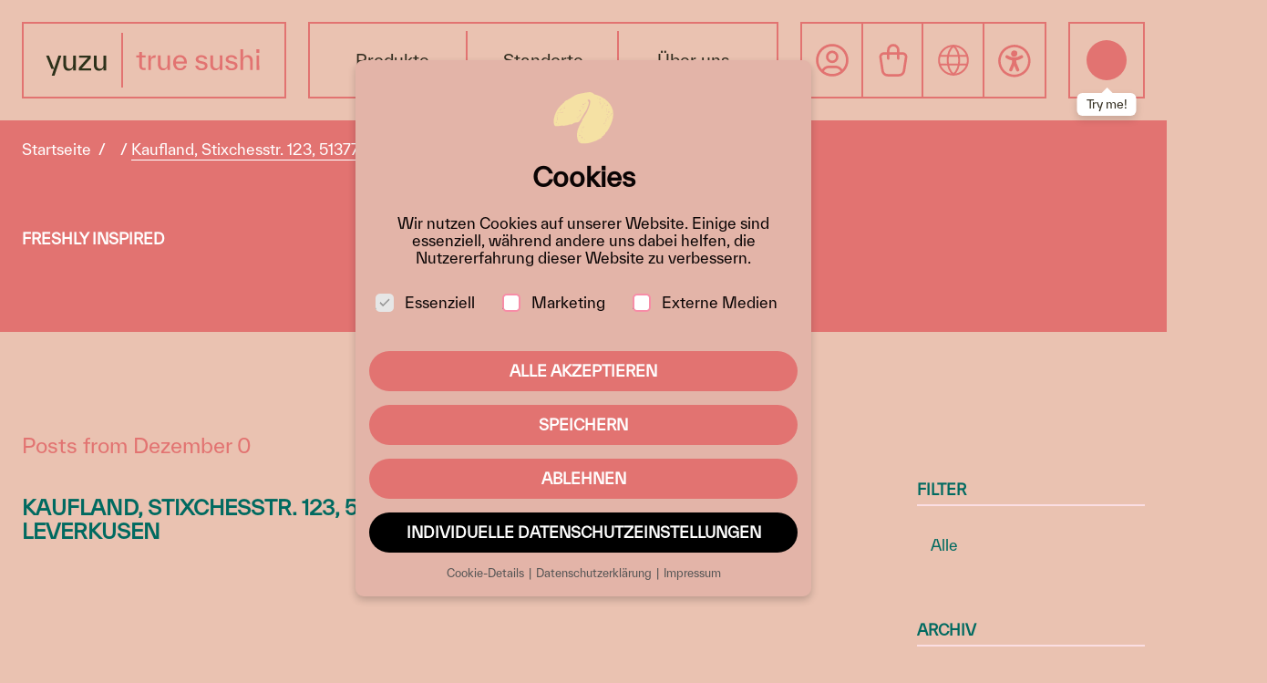

--- FILE ---
content_type: text/html; charset=UTF-8
request_url: https://www.yuzu-food.com/magazin/location_city/leverkusen/
body_size: 20861
content:
<!DOCTYPE html><html lang="de"><head><meta charset="UTF-8" /><meta name="viewport" content="width=device-width, initial-scale=1, maximum-scale=5" /><meta name="apple-mobile-web-app-capable" content="yes" /><link href="https://www.yuzu-food.com/wp-content/themes/yuzu/assets/img/favicon.ico?v=23" rel="shortcut icon" /><link rel="preconnect" href="https://www.google-analytics.com" crossorigin><style>body {
            opacity: 0;
            transition: opacity 0.15s linear;
        }</style><meta name='robots' content='index, follow, max-snippet:-1, max-image-preview:large, max-video-preview:-1' /><title>Leverkusen Archives - YUZU Food</title><link rel="canonical" href="https://www.yuzu-food.com/magazin/location_city/leverkusen/" /><meta property="og:locale" content="de_DE" /><meta property="og:type" content="article" /><meta property="og:title" content="Leverkusen Archives - YUZU Food" /><meta property="og:url" content="https://www.yuzu-food.com/magazin/location_city/leverkusen/" /><meta property="og:site_name" content="YUZU Food" /><meta name="twitter:card" content="summary_large_image" /> <script type="application/ld+json" class="yoast-schema-graph">{"@context":"https://schema.org","@graph":[{"@type":"CollectionPage","@id":"https://www.yuzu-food.com/magazin/location_city/leverkusen/","url":"https://www.yuzu-food.com/magazin/location_city/leverkusen/","name":"Leverkusen Archives - YUZU Food","isPartOf":{"@id":"https://www.yuzu-food.com/#website"},"breadcrumb":{"@id":"https://www.yuzu-food.com/magazin/location_city/leverkusen/#breadcrumb"},"inLanguage":"de"},{"@type":"BreadcrumbList","@id":"https://www.yuzu-food.com/magazin/location_city/leverkusen/#breadcrumb","itemListElement":[{"@type":"ListItem","position":1,"name":"Home","item":"https://www.yuzu-food.com/"},{"@type":"ListItem","position":2,"name":"Leverkusen"}]},{"@type":"WebSite","@id":"https://www.yuzu-food.com/#website","url":"https://www.yuzu-food.com/","name":"YUZU Food","description":"True Sushi","publisher":{"@id":"https://www.yuzu-food.com/#organization"},"potentialAction":[{"@type":"SearchAction","target":{"@type":"EntryPoint","urlTemplate":"https://www.yuzu-food.com/?s={search_term_string}"},"query-input":{"@type":"PropertyValueSpecification","valueRequired":true,"valueName":"search_term_string"}}],"inLanguage":"de"},{"@type":"Organization","@id":"https://www.yuzu-food.com/#organization","name":"EATHAPPY GROUP","url":"https://www.yuzu-food.com/","logo":{"@type":"ImageObject","inLanguage":"de","@id":"https://www.yuzu-food.com/#/schema/logo/image/","url":"https://www.yuzu-food.com/wp-content/uploads/2022/07/eathappy-logo-with-stamp-coral.svg","contentUrl":"https://www.yuzu-food.com/wp-content/uploads/2022/07/eathappy-logo-with-stamp-coral.svg","width":350,"height":90,"caption":"EATHAPPY GROUP"},"image":{"@id":"https://www.yuzu-food.com/#/schema/logo/image/"},"sameAs":["https://www.facebook.com/EatHappySushi","https://www.instagram.com/eathappy/"]}]}</script> <link rel="alternate" type="application/rss+xml" title="YUZU Food &raquo; Leverkusen City Feed" href="https://www.yuzu-food.com/magazin/location_city/leverkusen/feed/" /><style id='wp-img-auto-sizes-contain-inline-css' type='text/css'>img:is([sizes=auto i],[sizes^="auto," i]){contain-intrinsic-size:3000px 1500px}
/*# sourceURL=wp-img-auto-sizes-contain-inline-css */</style><style id='classic-theme-styles-inline-css' type='text/css'>/*! This file is auto-generated */
.wp-block-button__link{color:#fff;background-color:#32373c;border-radius:9999px;box-shadow:none;text-decoration:none;padding:calc(.667em + 2px) calc(1.333em + 2px);font-size:1.125em}.wp-block-file__button{background:#32373c;color:#fff;text-decoration:none}
/*# sourceURL=/wp-includes/css/classic-themes.min.css */</style><style id='woocommerce-inline-inline-css' type='text/css'>.woocommerce form .form-row .required { visibility: visible; }
/*# sourceURL=woocommerce-inline-inline-css */</style><link rel='stylesheet' id='borlabs-cookie-css' href='https://www.yuzu-food.com/wp-content/cache/autoptimize/css/autoptimize_single_f3ee1b39a40876cfc9f8f302396c1055.css?ver=2.3.6-26' type='text/css' media='all' /> <script defer type="text/javascript" src="https://www.yuzu-food.com/wp-includes/js/jquery/jquery.min.js?ver=3.7.1" id="jquery-core-js"></script> <script defer type="text/javascript" src="https://www.yuzu-food.com/wp-includes/js/jquery/jquery-migrate.min.js?ver=3.4.1" id="jquery-migrate-js"></script> <script type="text/javascript" src="https://www.yuzu-food.com/wp-content/plugins/woocommerce/assets/js/jquery-blockui/jquery.blockUI.min.js?ver=2.7.0-wc.10.4.3" id="wc-jquery-blockui-js" defer="defer" data-wp-strategy="defer"></script> <script defer id="wc-add-to-cart-js-extra" src="[data-uri]"></script> <script defer id="woocommerce-js-extra" src="[data-uri]"></script> <script defer type="text/javascript" src="https://www.yuzu-food.com/wp-includes/js/jquery/ui/effect.min.js?ver=1.13.3" id="jquery-effects-core-js"></script> <script defer id="site-script-js-extra" src="[data-uri]"></script> <script defer id="wc-cart-fragments-js-extra" src="[data-uri]"></script> <script defer id="borlabs-cookie-prioritize-js-extra" src="[data-uri]"></script> <script defer type="text/javascript" src="https://www.yuzu-food.com/wp-content/plugins/borlabs-cookie/assets/javascript/borlabs-cookie-prioritize.min.js?ver=2.3.6" id="borlabs-cookie-prioritize-js"></script> <noscript><style>.woocommerce-product-gallery{ opacity: 1 !important; }</style></noscript><link rel='stylesheet' id='wc-blocks-style-css' href='https://www.yuzu-food.com/wp-content/cache/autoptimize/css/autoptimize_single_e2d671c403c7e2bd09b3b298c748d0db.css?ver=wc-10.4.3' type='text/css' media='all' /></head><body class="archive tax-location_city term-leverkusen term-197 wp-theme-yuzu theme-yuzu woocommerce-no-js tuna" data-post-id="73992" v-lazy @vue:mounted="mounted"> <a class="skip-to-content-link button visually-hidden" title="Skip to main content" href="#page-wrapper"> Skip to main content </a><header id="header" class="anim" style="transform: scale(1); transform-origin: 0 0; width: 100%;"><div class="inside clearfix"> <a href="https://www.yuzu-food.com/" class="anim logo clearfix"> <img src="https://www.yuzu-food.com/wp-content/themes/yuzu/assets/img/yuzu.svg" alt="Logo Yuzu" class=" anim" /> <svg width="142" class="anim" height="25" viewBox="0 0 142 25" fill="currentColor" aria-label="Logo" xmlns="http://www.w3.org/2000/svg"> <path class="anim" d="M141.342 7.07178H138.31V23.7459H141.352L141.342 7.07178ZM141.468 0.104873H138.157V4.21203H141.468V0.104873ZM128.178 6.74002C125.324 6.74002 123.708 8.51161 122.963 10.4723V0.101562H119.92V23.7459H122.963V13.8861C122.963 10.4623 124.516 8.96943 126.936 8.96943C129.357 8.96943 130.909 10.4325 130.909 13.823V23.7459H133.952V13.3553C133.952 9.623 131.936 6.72012 128.178 6.72012V6.74002ZM109.55 24.0777C113.649 24.0777 116.503 22.1502 116.503 18.9454C116.503 16.361 115.073 14.8084 111.596 14.0619L109.279 13.561C107.04 13.0965 105.968 12.6287 105.968 11.2917C105.968 9.79883 107.709 8.96943 109.51 8.96943C111.123 8.96943 112.676 9.7756 113.152 11.2387H116.255C115.51 8.22298 112.749 6.73007 109.52 6.73007C105.878 6.73007 102.968 8.65758 102.968 11.6135C102.968 14.1648 104.954 15.4719 107.842 16.0923L110.159 16.5899C112.646 17.1174 113.513 17.834 113.513 19.3269C113.513 20.8198 112.189 21.8483 109.57 21.8483C107.895 21.8483 106.093 21.2246 105.626 18.8624H102.524C102.988 22.2829 105.875 24.0876 109.57 24.0876L109.55 24.0777ZM96.2199 16.9349C96.2199 20.3255 94.7597 21.8483 92.3393 21.8483C89.919 21.8483 88.429 20.3554 88.429 16.9946V7.07178H85.3663V17.4591C85.3663 21.1947 87.3231 24.0943 91.0778 24.0943C93.8425 24.0943 95.4848 22.3227 96.2 20.425V23.7426H99.2395V7.07178H96.1967L96.2199 16.9349ZM75.2015 24.0876C79.3005 24.0876 82.1546 22.1601 82.1546 18.9553C82.1546 16.3709 80.7276 14.8183 77.2477 14.0719L74.93 13.5709C72.6951 13.1064 71.619 12.6387 71.619 11.3017C71.619 9.80878 73.3606 8.97939 75.1585 8.97939C76.7742 8.97939 78.3271 9.78556 78.8006 11.2486H81.903C81.158 8.23293 78.3966 6.74002 75.1651 6.74002C71.5229 6.74002 68.6159 8.66753 68.6159 11.6235C68.6159 14.1747 70.6025 15.4818 73.4897 16.1022L75.8074 16.5999C78.2907 17.1273 79.1615 17.8439 79.1615 19.3369C79.1615 20.8298 77.8371 21.8582 75.218 21.8582C73.5427 21.8582 71.7415 21.2345 71.2746 18.8724H68.1722C68.6357 22.2928 71.5263 24.0976 75.218 24.0976L75.2015 24.0876ZM50.6569 8.96943C53.3885 8.96943 55.1897 11.023 55.3751 14.0088H45.8725C46.2466 10.6913 48.018 8.96943 50.6569 8.96943ZM58.4775 15.16C58.4775 10.0277 55.3122 6.73007 50.6569 6.73007C45.7201 6.73007 42.77 10.3396 42.77 15.4088C42.77 20.4184 45.6572 24.0876 50.6867 24.0876C54.4447 24.0876 57.1432 22.4089 58.1067 18.8624H55.0009C54.3818 20.7269 53.107 21.8483 50.6966 21.8483C47.9319 21.8483 46.1009 19.9207 45.8526 16.3112H58.4345C58.4643 15.9065 58.4941 15.4719 58.4941 15.16H58.4775ZM36.2341 16.9349C36.2341 20.3255 34.7772 21.8483 32.3535 21.8483C29.9299 21.8483 28.4432 20.3554 28.4432 16.9946V7.07178H25.4004V17.4591C25.4004 21.1947 27.3539 24.0943 31.1119 24.0943C33.8766 24.0943 35.5222 22.3227 36.2341 20.425V23.7426H39.2769V7.07178H36.2341V16.9349ZM17.3612 7.07178H14.3184V23.7459H17.3612V13.697C17.3612 10.7112 18.8512 9.74574 21.894 9.74574H22.8277V6.73007C19.7518 6.73007 18.1062 8.31587 17.3612 10.6481V7.07178ZM9.51079 21.4435C7.98772 21.4435 7.08712 20.9459 7.08712 19.1743V9.37086H11.312V7.07178H7.09706V3.12055H4.05423V7.07178H0.547852V9.37086H4.05423V19.1743C4.05423 22.3459 6.32229 23.7459 9.2095 23.7459H11.3815V21.4435H9.51079Z" fill="currentColor" /> </svg> </a> <a href="#" class="language-button visible-on-tablet"> <svg width="38px" height="38px" viewBox="0 0 24 24" role="img" xmlns="http://www.w3.org/2000/svg" aria-label="Language Icon" stroke="#000000" stroke-width="1" stroke-linecap="square" stroke-linejoin="miter" fill="none" color="#000000"><title id="languageIconTitle">Language</title> <circle cx="12" cy="12" r="10" /> <path stroke-linecap="round" d="M12,22 C14.6666667,19.5757576 16,16.2424242 16,12 C16,7.75757576 14.6666667,4.42424242 12,2 C9.33333333,4.42424242 8,7.75757576 8,12 C8,16.2424242 9.33333333,19.5757576 12,22 Z" /> <path stroke-linecap="round" d="M2.5 9L21.5 9M2.5 15L21.5 15" /> </svg> </a> <a href="#" class="accessibility-button visible-on-tablet"> <svg width="41" height="41" aria-label="Accessibility Icon" xmlns="http://www.w3.org/2000/svg" fill="none" viewBox="0 0 31 31" class="w-30"> <path fill="#E27371" d="M15.6337 11.7834c1.166 0 2.12-.954 2.12-2.12 0-1.166-.954-2.12-2.12-2.12-1.166 0-2.12.954-2.12 2.12 0 1.166.954 2.12 2.12 2.12z"></path> <path fill="#E27371" d="M16.9611 16.5537c0 .583.106 1.166.371 1.696l1.961 4.6111c.159.424 0 .848-.424 1.06-.424.159-.848 0-1.06-.424l-1.961-4.6111c0-.053-.053-.053-.053-.106s-.106-.106-.159-.106c-.106 0-.159.053-.159.106-.053.106-.1061.212-.1061.318l-1.855 4.3461c-.159.424-.636.583-1.06.424-.424-.159-.583-.636-.424-1.06l1.855-4.3461c.318-.689.424-1.431.424-2.173v-1.431c-1.908-.212-3.657-.901-5.194-1.9081-.371-.265-.477-.742-.212-1.113s.742-.477 1.113-.212c1.59 1.06 3.551 1.696 5.6181 1.696 2.067 0 4.028-.636 5.618-1.696.371-.265.848-.159 1.113.212.2651.371.159.848-.212 1.113-1.537 1.0071-3.286 1.6961-5.194 1.9081v1.696z"></path> <path stroke="#E27371" stroke-linecap="round" stroke-linejoin="round" stroke-width="2" d="M4.3547 20.5535a12.3955 12.3955 0 1022.8163-9.6967 12.3957 12.3957 0 00-22.8163 9.6967v0z"></path> </svg> </a> <a href="#" class="mobile-menu-button"><i aria-label="Mobile Menu Icon" class="fa anim fa-bars"></i></a><ul class="accessibility-menu visible-on-tablet" aria-label="Accessibility Settings"><li class="smaller-text-button-wrapper"> <a class="smaller-text-button" href="#smaller-text" title="Text verkleinern"> <svg aria-label="Reduce Text Size - Icon" xmlns="http://www.w3.org/2000/svg" fill="none" viewBox="0 0 24 24" class="w-24 mr-16 text-green high-contrast:text-yellow"> <path stroke="currentcolor" stroke-linecap="round" stroke-linejoin="round" stroke-width="3" d="M3 14.0595a7.6706 7.6706 0 0010.0594 4.0591 7.6703 7.6703 0 10-10.0593-4.0591v0z"></path> <path stroke="currentcolor" stroke-width="3" d="M15.5834 15.6665L22 22.0832"></path> <path fill="currentcolor" d="M13.75 10.1666v1.8333H6.4167v-1.8333z"></path> </svg> Text verkleinern </a></li><li class="larger-text-button-wrapper"> <a class="larger-text-button" href="#larger-text" title="Text vergrößeren"> <svg aria-label="Increase Text Size - Icon" xmlns="http://www.w3.org/2000/svg" fill="none" viewBox="0 0 24 24" class="w-24 mr-16 text-green high-contrast:text-yellow"> <path stroke="currentcolor" stroke-linecap="round" stroke-linejoin="round" stroke-width="3" d="M3 14.0595a7.6706 7.6706 0 0010.0594 4.0591 7.6703 7.6703 0 10-10.0593-4.0591v0z"></path> <path stroke="currentcolor" stroke-width="3" d="M15.5834 15.6665L22 22.0832"></path> <path fill="currentcolor" d="M13.75 10.1666v1.8333H6.4167v-1.8333z"></path> <path fill="currentcolor" d="M11 14.7501H9.1667V7.4168H11z"></path> </svg> Text vergrößeren </a></li><li class="hidden reset-zoom-level-wrapper"> <a class="reset-zoom-level" href="#reset-zoom" title="Zoomlevel auf Standardwert zurücksetzen"> <svg aria-label="Reset Zoom to Default - Icon" xmlns="http://www.w3.org/2000/svg" fill="none" viewBox="0 0 24 24" class="w-24 mr-16 text-green high-contrast:text-yellow"> <path stroke="currentcolor" stroke-linecap="round" stroke-linejoin="round" stroke-width="3" d="M3 14.0595a7.6706 7.6706 0 0010.0594 4.0591 7.6703 7.6703 0 10-10.0593-4.0591v0z"></path> <path stroke="currentcolor" stroke-width="3" d="M15.5834 15.6665L22 22.0832"></path> </svg> Zoomlevel auf Standardwert zurücksetzen </a></li><li> <a data-label-active="Normaler Kontrast Version" data-label-inactive="Hoher Kontrast Version" class="high-contrast-button" href="#" title="Hoher Kontrast Version"> <svg aria-label="High Contrast - Icon" xmlns="http://www.w3.org/2000/svg" fill="none" viewBox="0 0 24 24" class="w-24 mr-16 text-green high-contrast:text-yellow"> <circle cx="12" cy="12" r="8.5" stroke="currentcolor" stroke-width="3"></circle> <path fill="currentcolor" fill-rule="evenodd" d="M12 22c5.5228 0 10-4.4772 10-10 0-5.5229-4.4772-10-10-10v20z" clip-rule="evenodd"></path> </svg> <span> Hoher Kontrast Version </span> </a></li><li> <a data-label-active="Farb-Version" data-label-inactive="Graustufen - Version" aria-label="Grayscale - Icon" class="grayscale-button" href="#grayscale-button" title="Graustufen"> <svg xmlns="http://www.w3.org/2000/svg" fill="none" viewBox="0 0 24 24" class="w-24 mr-16 text-green high-contrast:text-yellow"> <path fill="currentcolor" d="M1 2h22v4H1zM1 9h22v3H1zM1 15h22v2H1zM1 20h22v1H1z"></path> </svg> <span> Graustufen - Version </span> </a></li><li> <a data-label-active="Farb-Version" data-label-inactive="Graustufen - Version" aria-label="Grayscale - Icon" class="grayscale-button" href="#grayscale-button" title="Graustufen"> <svg xmlns="http://www.w3.org/2000/svg" fill="none" viewBox="0 0 24 24" class="w-24 mr-16 text-green high-contrast:text-yellow"> <path fill="currentcolor" d="M1 2h22v4H1zM1 9h22v3H1zM1 15h22v2H1zM1 20h22v1H1z"></path> </svg> <span> Graustufen - Version </span> </a></li><li> <a href="https://www.yuzu-food.com/barrierefreiheitserklaerung/" title="Barrierefreiheit"> <svg height="48" viewBox="0 0 48 48" width="48" xmlns="http://www.w3.org/2000/svg"> <path d="M0 0h48v48h-48z" fill="none" /> <path fill="currentcolor" d="M22 34h4v-12h-4v12zm2-30c-11.05 0-20 8.95-20 20s8.95 20 20 20 20-8.95 20-20-8.95-20-20-20zm0 36c-8.82 0-16-7.18-16-16s7.18-16 16-16 16 7.18 16 16-7.18 16-16 16zm-2-22h4v-4h-4v4z" /> </svg> <span> Barrierefreiheit </span> </a></li><li> <a href="https://www.yuzu-food.com/barrierefreiheitserklaerung/" title="Barrierefreiheit"> <svg height="48" viewBox="0 0 48 48" width="48" xmlns="http://www.w3.org/2000/svg"> <path d="M0 0h48v48h-48z" fill="none" /> <path fill="currentcolor" d="M22 34h4v-12h-4v12zm2-30c-11.05 0-20 8.95-20 20s8.95 20 20 20 20-8.95 20-20-8.95-20-20-20zm0 36c-8.82 0-16-7.18-16-16s7.18-16 16-16 16 7.18 16 16-7.18 16-16 16zm-2-22h4v-4h-4v4z" /> </svg> <span> Barrierefreiheit </span> </a></li></ul><ul class="language-menu visible-on-tablet" aria-label="Language Settings"><li class="current"> <svg width="24px" height="24px" viewBox="0 0 36 36" xmlns="http://www.w3.org/2000/svg" xmlns:xlink="http://www.w3.org/1999/xlink" aria-label="Germany Icon" aria-hidden="true" role="img" class="iconify iconify--twemoji" preserveAspectRatio="xMidYMid meet"> <path fill="#FFCD05" d="M0 27a4 4 0 0 0 4 4h28a4 4 0 0 0 4-4v-4H0v4z"></path> <path fill="#ED1F24" d="M0 14h36v9H0z"></path> <path fill="#141414" d="M32 5H4a4 4 0 0 0-4 4v5h36V9a4 4 0 0 0-4-4z"></path> </svg> <span><strong>Germany</strong></span></li><li> <a href="https://yuzu-food.sk/"> <svg width="24px" height="24px" viewBox="0 -4 28 28" fill="none" xmlns="http://www.w3.org/2000/svg" aria-label="Slovakia Icon"> <g clip-path="url(#clip0_503_4396)"> <rect x="0.25" y="0.25" width="27.5" height="19.5" rx="1.75" fill="white" stroke="#F5F5F5" stroke-width="0.5" /> <mask id="mask0_503_4396" style="mask-type:alpha" maskUnits="userSpaceOnUse" x="0" y="0" width="28" height="20"> <rect x="0.25" y="0.25" width="27.5" height="19.5" rx="1.75" fill="white" stroke="white" stroke-width="0.5" /> </mask> <g mask="url(#mask0_503_4396)"> <path fill-rule="evenodd" clip-rule="evenodd" d="M0 13.3333H28V6.66667H0V13.3333Z" fill="#0C47B7" /> <path fill-rule="evenodd" clip-rule="evenodd" d="M0 20H28V13.3333H0V20Z" fill="#E53B35" /> <path d="M13.0503 3.33333H6.94971C5.87505 3.33333 4.99249 4.1826 4.95119 5.25647L4.69194 11.9969C4.66847 12.6073 4.92515 13.1948 5.38888 13.5923L8.26456 16.0572C9.2632 16.9132 10.7368 16.9132 11.7355 16.0572L14.6111 13.5923C15.0749 13.1948 15.3315 12.6073 15.3081 11.9969L15.0488 5.25647C15.0075 4.1826 14.125 3.33333 13.0503 3.33333Z" fill="#F73744" stroke="white" stroke-width="1.33333" /> <mask id="mask1_503_4396" style="mask-type:alpha" maskUnits="userSpaceOnUse" x="4" y="2" width="12" height="16"> <path d="M13.0503 3.33333H6.94971C5.87505 3.33333 4.99249 4.1826 4.95119 5.25647L4.69194 11.9969C4.66847 12.6073 4.92515 13.1948 5.38888 13.5923L8.26456 16.0572C9.2632 16.9132 10.7368 16.9132 11.7355 16.0572L14.6111 13.5923C15.0749 13.1948 15.3315 12.6073 15.3081 11.9969L15.0488 5.25647C15.0075 4.1826 14.125 3.33333 13.0503 3.33333Z" fill="white" stroke="white" stroke-width="1.33333" /> </mask> <g mask="url(#mask1_503_4396)"> <path fill-rule="evenodd" clip-rule="evenodd" d="M9.33356 11C9.33356 10.8159 9.18432 10.6666 9.00022 10.6666H7.66689C7.4828 10.6666 7.33356 10.5174 7.33356 10.3333V9.66665C7.33356 9.48255 7.4828 9.33331 7.66689 9.33331H9.00022C9.18432 9.33331 9.33356 9.18407 9.33356 8.99998V8.33331C9.33356 8.14922 9.18432 7.99998 9.00022 7.99998H8.33356C8.14946 7.99998 8.00022 7.85074 8.00022 7.66665V6.99998C8.00022 6.81589 8.14946 6.66665 8.33356 6.66665H9.00022C9.18432 6.66665 9.33356 6.51741 9.33356 6.33331V5.66665C9.33356 5.48255 9.4828 5.33331 9.66689 5.33331H10.3336C10.5177 5.33331 10.6669 5.48255 10.6669 5.66665V6.33331C10.6669 6.51741 10.8161 6.66665 11.0002 6.66665H11.6669C11.851 6.66665 12.0002 6.81588 12.0002 6.99998V7.66665C12.0002 7.85074 11.851 7.99998 11.6669 7.99998H11.0002C10.8161 7.99998 10.6669 8.14922 10.6669 8.33331V8.99998C10.6669 9.18407 10.8161 9.33331 11.0002 9.33331H12.3336C12.5177 9.33331 12.6669 9.48255 12.6669 9.66665V10.3333C12.6669 10.5174 12.5177 10.6666 12.3336 10.6666H11.0002C10.8161 10.6666 10.6669 10.8159 10.6669 11V13C10.6669 13.1841 10.5177 13.3333 10.3336 13.3333H9.66689C9.4828 13.3333 9.33356 13.1841 9.33356 13V11Z" fill="white" /> <path fill-rule="evenodd" clip-rule="evenodd" d="M11.2034 13.4254C10.9887 12.9767 10.5305 12.6667 9.99984 12.6667C9.46917 12.6667 9.01091 12.9767 8.79629 13.4255C7.17536 13.6809 6 14.4385 6 15.3333C6 16.4379 7.79086 17.3333 10 17.3333C12.2091 17.3333 14 16.4379 14 15.3333C14 14.4384 12.8245 13.6808 11.2034 13.4254Z" fill="#1251A1" /> </g> </g> </g> <defs> <clipPath id="clip0_503_4396"> <rect width="28" height="20" rx="2" fill="white" /> </clipPath> </defs> </svg> <span>Slovakia</span> </a></li></ul><div id="menu" class="clearfix"> <a href="#" class="mobile-menu-close-button"><i aria-label="Mobile Menu Close Icon" class="icon-close"></i></a><ul class="anim mobile-main-menu"><li id="menu-item-74067" class="menu-item menu-item-type-post_type menu-item-object-page menu-item-74067"><a href="https://www.yuzu-food.com/produkte/">Produkte</a></li><li id="menu-item-71131" class="menu-item menu-item-type-post_type menu-item-object-page menu-item-71131"><a href="https://www.yuzu-food.com/standorte/">Standorte</a></li><li id="menu-item-74066" class="menu-item menu-item-type-post_type menu-item-object-page menu-item-74066"><a href="https://www.yuzu-food.com/ueber-uns/">Über uns</a></li><li class="mobile-only"><a href="https://www.yuzu-food.com/mein-konto/">Account </a></li><li class="mobile-only"><a href="https://www.yuzu-food.com/warenkorb/">Cart </a></li><li class="mobile-only phone-only"> <a href="#" class="accessibility-mobile-button"> <svg aria-label="Accessibility Icon" xmlns="http://www.w3.org/2000/svg" fill="none" width="41" height="41" viewBox="0 0 31 31" class="w-30"> <path fill="#E27371" d="M15.6337 11.7834c1.166 0 2.12-.954 2.12-2.12 0-1.166-.954-2.12-2.12-2.12-1.166 0-2.12.954-2.12 2.12 0 1.166.954 2.12 2.12 2.12z"></path> <path fill="#E27371" d="M16.9611 16.5537c0 .583.106 1.166.371 1.696l1.961 4.6111c.159.424 0 .848-.424 1.06-.424.159-.848 0-1.06-.424l-1.961-4.6111c0-.053-.053-.053-.053-.106s-.106-.106-.159-.106c-.106 0-.159.053-.159.106-.053.106-.1061.212-.1061.318l-1.855 4.3461c-.159.424-.636.583-1.06.424-.424-.159-.583-.636-.424-1.06l1.855-4.3461c.318-.689.424-1.431.424-2.173v-1.431c-1.908-.212-3.657-.901-5.194-1.9081-.371-.265-.477-.742-.212-1.113s.742-.477 1.113-.212c1.59 1.06 3.551 1.696 5.6181 1.696 2.067 0 4.028-.636 5.618-1.696.371-.265.848-.159 1.113.212.2651.371.159.848-.212 1.113-1.537 1.0071-3.286 1.6961-5.194 1.9081v1.696z"></path> <path stroke="#E27371" stroke-linecap="round" stroke-linejoin="round" stroke-width="2" d="M4.3547 20.5535a12.3955 12.3955 0 1022.8163-9.6967 12.3957 12.3957 0 00-22.8163 9.6967v0z"></path> </svg> Accessibility </a></li><li class="mobile-only phone-only"> <a href="#" class="language-mobile-button"> <svg width="38px" height="38px" aria-label="Language Icon" viewBox="0 0 24 24" role="img" xmlns="http://www.w3.org/2000/svg" aria-label="Language Icon" stroke="#fff" stroke-width="1" stroke-linecap="square" stroke-linejoin="miter" fill="none" color="#fff"><title id="languageIconTitle">Language</title> <circle cx="12" cy="12" r="10"></circle> <path stroke-linecap="round" d="M12,22 C14.6666667,19.5757576 16,16.2424242 16,12 C16,7.75757576 14.6666667,4.42424242 12,2 C9.33333333,4.42424242 8,7.75757576 8,12 C8,16.2424242 9.33333333,19.5757576 12,22 Z"></path> <path stroke-linecap="round" d="M2.5 9L21.5 9M2.5 15L21.5 15"></path> </svg> Language </a></li></ul><ul class="accessibility-menu-mobile" aria-label="Accessibility Settings"><li> <a class="smaller-text-button" href="#smaller-text" title="Text verkleinern"> <svg aria-label="Reduce Text Size - Icon" xmlns="http://www.w3.org/2000/svg" fill="none" viewBox="0 0 24 24" class="w-24 mr-16 text-green high-contrast:text-yellow"> <path stroke="currentcolor" stroke-linecap="round" stroke-linejoin="round" stroke-width="3" d="M3 14.0595a7.6706 7.6706 0 0010.0594 4.0591 7.6703 7.6703 0 10-10.0593-4.0591v0z"></path> <path stroke="currentcolor" stroke-width="3" d="M15.5834 15.6665L22 22.0832"></path> <path fill="currentcolor" d="M13.75 10.1666v1.8333H6.4167v-1.8333z"></path> </svg> Text verkleinern </a></li><li> <a class="larger-text-button" href="#larger-text" title="Text vergrößeren"> <svg aria-label="Increase Text Size - Icon" xmlns="http://www.w3.org/2000/svg" fill="none" viewBox="0 0 24 24" class="w-24 mr-16 text-green high-contrast:text-yellow"> <path stroke="currentcolor" stroke-linecap="round" stroke-linejoin="round" stroke-width="3" d="M3 14.0595a7.6706 7.6706 0 0010.0594 4.0591 7.6703 7.6703 0 10-10.0593-4.0591v0z"></path> <path stroke="currentcolor" stroke-width="3" d="M15.5834 15.6665L22 22.0832"></path> <path fill="currentcolor" d="M13.75 10.1666v1.8333H6.4167v-1.8333z"></path> <path fill="currentcolor" d="M11 14.7501H9.1667V7.4168H11z"></path> </svg> Text vergrößeren </a></li><li class="hidden"> <a class="reset-zoom-level" href="#reset-zoom" title="Zoomlevel auf Standardwert zurücksetzen"> <svg aria-label="Reset Zoom to Default - Icon" xmlns="http://www.w3.org/2000/svg" fill="none" viewBox="0 0 24 24" class="w-24 mr-16 text-green high-contrast:text-yellow"> <path stroke="currentcolor" stroke-linecap="round" stroke-linejoin="round" stroke-width="3" d="M3 14.0595a7.6706 7.6706 0 0010.0594 4.0591 7.6703 7.6703 0 10-10.0593-4.0591v0z"></path> <path stroke="currentcolor" stroke-width="3" d="M15.5834 15.6665L22 22.0832"></path> </svg> Zoomlevel auf Standardwert zurücksetzen </a></li><li> <a data-label-active="Normaler Kontrast Version" data-label-inactive="Hoher Kontrast Version" class="high-contrast-button" href="#" title="Hoher Kontrast Version"> <svg aria-label="High Contrast - Icon" xmlns="http://www.w3.org/2000/svg" fill="none" viewBox="0 0 24 24" class="w-24 mr-16 text-green high-contrast:text-yellow"> <circle cx="12" cy="12" r="8.5" stroke="currentcolor" stroke-width="3"></circle> <path fill="currentcolor" fill-rule="evenodd" d="M12 22c5.5228 0 10-4.4772 10-10 0-5.5229-4.4772-10-10-10v20z" clip-rule="evenodd"></path> </svg> <span> Hoher Kontrast Version </span> </a></li><li> <a data-label-active="Farb-Version" data-label-inactive="Graustufen - Version" aria-label="Grayscale - Icon" class="grayscale-button" href="#grayscale-button" title="Graustufen"> <svg xmlns="http://www.w3.org/2000/svg" fill="none" viewBox="0 0 24 24" class="w-24 mr-16 text-green high-contrast:text-yellow"> <path fill="currentcolor" d="M1 2h22v4H1zM1 9h22v3H1zM1 15h22v2H1zM1 20h22v1H1z"></path> </svg> <span> Graustufen - Version </span> </a></li><li> <a href="https://www.yuzu-food.com/barrierefreiheitserklaerung/" title="Barrierefreiheit"> <svg height="48" viewBox="0 0 48 48" width="48" xmlns="http://www.w3.org/2000/svg"> <path d="M0 0h48v48h-48z" fill="none" /> <path fill="currentcolor" d="M22 34h4v-12h-4v12zm2-30c-11.05 0-20 8.95-20 20s8.95 20 20 20 20-8.95 20-20-8.95-20-20-20zm0 36c-8.82 0-16-7.18-16-16s7.18-16 16-16 16 7.18 16 16-7.18 16-16 16zm-2-22h4v-4h-4v4z" /> </svg> <span> Barrierefreiheit </span> </a></li></ul><ul class="language-menu-mobile" aria-label="Language Settings"><li class="current"> <svg width="24px" height="24px" viewBox="0 0 36 36" xmlns="http://www.w3.org/2000/svg" xmlns:xlink="http://www.w3.org/1999/xlink" aria-label="Germany Icon" aria-hidden="true" role="img" class="iconify iconify--twemoji" preserveAspectRatio="xMidYMid meet"> <path fill="#FFCD05" d="M0 27a4 4 0 0 0 4 4h28a4 4 0 0 0 4-4v-4H0v4z"></path> <path fill="#ED1F24" d="M0 14h36v9H0z"></path> <path fill="#141414" d="M32 5H4a4 4 0 0 0-4 4v5h36V9a4 4 0 0 0-4-4z"></path> </svg> <span> <strong>Germany </strong></span></li><li> <a href="https://yuzu-food.sk/"> <svg width="24px" height="24px" viewBox="0 -4 28 28" fill="none" xmlns="http://www.w3.org/2000/svg"> aria-label="Slovakia Icon" <g clip-path="url(#clip0_503_43961)"> <rect x="0.25" y="0.25" width="27.5" height="19.5" rx="1.75" fill="white" stroke="#F5F5F5" stroke-width="0.5"></rect> <mask id="mask0_503_43961" style="mask-type:alpha" maskUnits="userSpaceOnUse" x="0" y="0" width="28" height="20"> <rect x="0.25" y="0.25" width="27.5" height="19.5" rx="1.75" fill="white" stroke="white" stroke-width="0.5"></rect> </mask> <g mask="url(#mask0_503_43961)"> <path fill-rule="evenodd" clip-rule="evenodd" d="M0 13.3333H28V6.66667H0V13.3333Z" fill="#0C47B7"></path> <path fill-rule="evenodd" clip-rule="evenodd" d="M0 20H28V13.3333H0V20Z" fill="#E53B35"></path> <path d="M13.0503 3.33333H6.94971C5.87505 3.33333 4.99249 4.1826 4.95119 5.25647L4.69194 11.9969C4.66847 12.6073 4.92515 13.1948 5.38888 13.5923L8.26456 16.0572C9.2632 16.9132 10.7368 16.9132 11.7355 16.0572L14.6111 13.5923C15.0749 13.1948 15.3315 12.6073 15.3081 11.9969L15.0488 5.25647C15.0075 4.1826 14.125 3.33333 13.0503 3.33333Z" fill="#F73744" stroke="white" stroke-width="1.33333"></path> <mask id="mask1_503_43961" style="mask-type:alpha" maskUnits="userSpaceOnUse" x="4" y="2" width="12" height="16"> <path d="M13.0503 3.33333H6.94971C5.87505 3.33333 4.99249 4.1826 4.95119 5.25647L4.69194 11.9969C4.66847 12.6073 4.92515 13.1948 5.38888 13.5923L8.26456 16.0572C9.2632 16.9132 10.7368 16.9132 11.7355 16.0572L14.6111 13.5923C15.0749 13.1948 15.3315 12.6073 15.3081 11.9969L15.0488 5.25647C15.0075 4.1826 14.125 3.33333 13.0503 3.33333Z" fill="white" stroke="white" stroke-width="1.33333"></path> </mask> <g mask="url(#mask1_503_43961)"> <path fill-rule="evenodd" clip-rule="evenodd" d="M9.33356 11C9.33356 10.8159 9.18432 10.6666 9.00022 10.6666H7.66689C7.4828 10.6666 7.33356 10.5174 7.33356 10.3333V9.66665C7.33356 9.48255 7.4828 9.33331 7.66689 9.33331H9.00022C9.18432 9.33331 9.33356 9.18407 9.33356 8.99998V8.33331C9.33356 8.14922 9.18432 7.99998 9.00022 7.99998H8.33356C8.14946 7.99998 8.00022 7.85074 8.00022 7.66665V6.99998C8.00022 6.81589 8.14946 6.66665 8.33356 6.66665H9.00022C9.18432 6.66665 9.33356 6.51741 9.33356 6.33331V5.66665C9.33356 5.48255 9.4828 5.33331 9.66689 5.33331H10.3336C10.5177 5.33331 10.6669 5.48255 10.6669 5.66665V6.33331C10.6669 6.51741 10.8161 6.66665 11.0002 6.66665H11.6669C11.851 6.66665 12.0002 6.81588 12.0002 6.99998V7.66665C12.0002 7.85074 11.851 7.99998 11.6669 7.99998H11.0002C10.8161 7.99998 10.6669 8.14922 10.6669 8.33331V8.99998C10.6669 9.18407 10.8161 9.33331 11.0002 9.33331H12.3336C12.5177 9.33331 12.6669 9.48255 12.6669 9.66665V10.3333C12.6669 10.5174 12.5177 10.6666 12.3336 10.6666H11.0002C10.8161 10.6666 10.6669 10.8159 10.6669 11V13C10.6669 13.1841 10.5177 13.3333 10.3336 13.3333H9.66689C9.4828 13.3333 9.33356 13.1841 9.33356 13V11Z" fill="white"></path> <path fill-rule="evenodd" clip-rule="evenodd" d="M11.2034 13.4254C10.9887 12.9767 10.5305 12.6667 9.99984 12.6667C9.46917 12.6667 9.01091 12.9767 8.79629 13.4255C7.17536 13.6809 6 14.4385 6 15.3333C6 16.4379 7.79086 17.3333 10 17.3333C12.2091 17.3333 14 16.4379 14 15.3333C14 14.4384 12.8245 13.6808 11.2034 13.4254Z" fill="#1251A1"></path> </g> </g> </g> <defs> <clipPath id="clip0_503_43961"> <rect width="28" height="20" rx="2" fill="white"></rect> </clipPath> </defs> </svg> <span>Slovakia</span> </a></li></ul><div class="header-links"><ul class="user-checkout"><li> <a href="https://www.yuzu-food.com/mein-konto/"><svg aria-label="My Account Icon" width="36" height="36" viewBox="0 0 36 36" fill="none" xmlns="http://www.w3.org/2000/svg"> <path d="M7.308 30.5565C7.76177 29.0463 8.69028 27.7225 9.95579 26.7816C11.2213 25.8407 12.7564 25.3329 14.3333 25.3333H21.6667C23.2456 25.3328 24.7826 25.8419 26.049 26.7849C27.3155 27.728 28.2437 29.0546 28.6957 30.5675M1.5 18C1.5 20.1668 1.92678 22.3124 2.75599 24.3143C3.58519 26.3161 4.80057 28.1351 6.33274 29.6673C7.8649 31.1994 9.68385 32.4148 11.6857 33.244C13.6876 34.0732 15.8332 34.5 18 34.5C20.1668 34.5 22.3124 34.0732 24.3143 33.244C26.3161 32.4148 28.1351 31.1994 29.6673 29.6673C31.1994 28.1351 32.4148 26.3161 33.244 24.3143C34.0732 22.3124 34.5 20.1668 34.5 18C34.5 15.8332 34.0732 13.6876 33.244 11.6857C32.4148 9.68385 31.1994 7.86491 29.6673 6.33274C28.1351 4.80057 26.3161 3.58519 24.3143 2.75599C22.3124 1.92679 20.1668 1.5 18 1.5C15.8332 1.5 13.6876 1.92679 11.6857 2.75599C9.68385 3.58519 7.8649 4.80057 6.33274 6.33274C4.80057 7.86491 3.58519 9.68385 2.75599 11.6857C1.92678 13.6876 1.5 15.8332 1.5 18ZM12.5 14.3333C12.5 15.792 13.0795 17.191 14.1109 18.2224C15.1424 19.2539 16.5413 19.8333 18 19.8333C19.4587 19.8333 20.8576 19.2539 21.8891 18.2224C22.9205 17.191 23.5 15.792 23.5 14.3333C23.5 12.8746 22.9205 11.4757 21.8891 10.4442C20.8576 9.4128 19.4587 8.83333 18 8.83333C16.5413 8.83333 15.1424 9.4128 14.1109 10.4442C13.0795 11.4757 12.5 12.8746 12.5 14.3333Z" stroke="#E27371" stroke-width="2.75" stroke-linecap="round" stroke-linejoin="round" /> </svg> </a></li><li><a href="#" class="js-open-cart-sidebar"><svg aria-label="Open Cart Icon" width="32" height="36" viewBox="0 0 32 36" fill="none" xmlns="http://www.w3.org/2000/svg"> <path d="M10.4991 16.1667V7C10.4991 5.54131 11.0786 4.14236 12.11 3.11091C13.1415 2.07946 14.5404 1.5 15.9991 1.5C17.4578 1.5 18.8568 2.07946 19.8882 3.11091C20.9197 4.14236 21.4991 5.54131 21.4991 7V16.1667M5.60595 10.6667H26.3941C26.9228 10.6666 27.4452 10.7809 27.9256 11.0016C28.406 11.2224 28.8329 11.5444 29.1772 11.9456C29.5215 12.3468 29.7749 12.8177 29.9202 13.3261C30.0654 13.8344 30.099 14.3681 30.0186 14.8907L27.7178 29.836C27.518 31.1348 26.8599 32.3192 25.8624 33.1747C24.865 34.0302 23.5942 34.5004 22.2801 34.5H9.71812C8.40435 34.4999 7.13399 34.0296 6.13693 33.1741C5.13987 32.3186 4.48197 31.1345 4.28228 29.836L1.98145 14.8907C1.90109 14.3681 1.93468 13.8344 2.07991 13.3261C2.22514 12.8177 2.47858 12.3468 2.82285 11.9456C3.16712 11.5444 3.59408 11.2224 4.07446 11.0016C4.55484 10.7809 5.07727 10.6666 5.60595 10.6667Z" stroke="#E27371" stroke-width="2.75" stroke-linecap="round" stroke-linejoin="round" /> </svg> </a></li><li> <a href="#" class="language-button hide-on-tablet"> <svg width="38px" height="38px" viewBox="0 0 24 24" role="img" xmlns="http://www.w3.org/2000/svg" aria-label="Language Icon" stroke="#000000" stroke-width="1" stroke-linecap="square" stroke-linejoin="miter" fill="none" color="#000000"><title id="languageIconTitle">Language</title> <circle cx="12" cy="12" r="10" /> <path stroke-linecap="round" d="M12,22 C14.6666667,19.5757576 16,16.2424242 16,12 C16,7.75757576 14.6666667,4.42424242 12,2 C9.33333333,4.42424242 8,7.75757576 8,12 C8,16.2424242 9.33333333,19.5757576 12,22 Z" /> <path stroke-linecap="round" d="M2.5 9L21.5 9M2.5 15L21.5 15" /> </svg> </a></li><li> <a href="#" class="accessibility-button hide-on-tablet"><svg aria-label="Accessibility Icon" xmlns="http://www.w3.org/2000/svg" fill="none" width="41" height="41" viewBox="0 0 31 31" class="w-30"> <path fill="#E27371" d="M15.6337 11.7834c1.166 0 2.12-.954 2.12-2.12 0-1.166-.954-2.12-2.12-2.12-1.166 0-2.12.954-2.12 2.12 0 1.166.954 2.12 2.12 2.12z"></path> <path fill="#E27371" d="M16.9611 16.5537c0 .583.106 1.166.371 1.696l1.961 4.6111c.159.424 0 .848-.424 1.06-.424.159-.848 0-1.06-.424l-1.961-4.6111c0-.053-.053-.053-.053-.106s-.106-.106-.159-.106c-.106 0-.159.053-.159.106-.053.106-.1061.212-.1061.318l-1.855 4.3461c-.159.424-.636.583-1.06.424-.424-.159-.583-.636-.424-1.06l1.855-4.3461c.318-.689.424-1.431.424-2.173v-1.431c-1.908-.212-3.657-.901-5.194-1.9081-.371-.265-.477-.742-.212-1.113s.742-.477 1.113-.212c1.59 1.06 3.551 1.696 5.6181 1.696 2.067 0 4.028-.636 5.618-1.696.371-.265.848-.159 1.113.212.2651.371.159.848-.212 1.113-1.537 1.0071-3.286 1.6961-5.194 1.9081v1.696z"></path> <path stroke="#E27371" stroke-linecap="round" stroke-linejoin="round" stroke-width="2" d="M4.3547 20.5535a12.3955 12.3955 0 1022.8163-9.6967 12.3957 12.3957 0 00-22.8163 9.6967v0z"></path> </svg> </a></li><ul class="accessibility-menu" aria-label="Accessibility Settings"><li> <a class="smaller-text-button" href="#smaller-text" title="Text verkleinern"> <svg aria-label="Reduce Text Size - Icon" xmlns="http://www.w3.org/2000/svg" fill="none" viewBox="0 0 24 24" class="w-24 mr-16 text-green high-contrast:text-yellow"> <path stroke="currentcolor" stroke-linecap="round" stroke-linejoin="round" stroke-width="3" d="M3 14.0595a7.6706 7.6706 0 0010.0594 4.0591 7.6703 7.6703 0 10-10.0593-4.0591v0z"></path> <path stroke="currentcolor" stroke-width="3" d="M15.5834 15.6665L22 22.0832"></path> <path fill="currentcolor" d="M13.75 10.1666v1.8333H6.4167v-1.8333z"></path> </svg> Text verkleinern </a></li><li> <a class="larger-text-button" href="#larger-text" title="Text vergrößeren"> <svg aria-label="Increase Text Size - Icon" xmlns="http://www.w3.org/2000/svg" fill="none" viewBox="0 0 24 24" class="w-24 mr-16 text-green high-contrast:text-yellow"> <path stroke="currentcolor" stroke-linecap="round" stroke-linejoin="round" stroke-width="3" d="M3 14.0595a7.6706 7.6706 0 0010.0594 4.0591 7.6703 7.6703 0 10-10.0593-4.0591v0z"></path> <path stroke="currentcolor" stroke-width="3" d="M15.5834 15.6665L22 22.0832"></path> <path fill="currentcolor" d="M13.75 10.1666v1.8333H6.4167v-1.8333z"></path> <path fill="currentcolor" d="M11 14.7501H9.1667V7.4168H11z"></path> </svg> Text vergrößeren </a></li><li class="hidden"> <a class="reset-zoom-level" href="#reset-zoom" title="Zoomlevel auf Standardwert zurücksetzen"> <svg aria-label="Reset Zoom to Default - Icon" xmlns="http://www.w3.org/2000/svg" fill="none" viewBox="0 0 24 24" class="w-24 mr-16 text-green high-contrast:text-yellow"> <path stroke="currentcolor" stroke-linecap="round" stroke-linejoin="round" stroke-width="3" d="M3 14.0595a7.6706 7.6706 0 0010.0594 4.0591 7.6703 7.6703 0 10-10.0593-4.0591v0z"></path> <path stroke="currentcolor" stroke-width="3" d="M15.5834 15.6665L22 22.0832"></path> </svg> Zoomlevel auf Standardwert zurücksetzen </a></li><li> <a data-label-active="Normaler Kontrast Version" data-label-inactive="Hoher Kontrast Version" class="high-contrast-button" href="#" title="Hoher Kontrast Version"> <svg aria-label="High Contrast - Icon" xmlns="http://www.w3.org/2000/svg" fill="none" viewBox="0 0 24 24" class="w-24 mr-16 text-green high-contrast:text-yellow"> <circle cx="12" cy="12" r="8.5" stroke="currentcolor" stroke-width="3"></circle> <path fill="currentcolor" fill-rule="evenodd" d="M12 22c5.5228 0 10-4.4772 10-10 0-5.5229-4.4772-10-10-10v20z" clip-rule="evenodd"></path> </svg> <span> Hoher Kontrast Version </span> </a></li><li> <a data-label-active="Farb-Version" data-label-inactive="Graustufen - Version" aria-label="Grayscale - Icon" class="grayscale-button" href="#grayscale-button" title="Graustufen"> <svg xmlns="http://www.w3.org/2000/svg" fill="none" viewBox="0 0 24 24" class="w-24 mr-16 text-green high-contrast:text-yellow"> <path fill="currentcolor" d="M1 2h22v4H1zM1 9h22v3H1zM1 15h22v2H1zM1 20h22v1H1z"></path> </svg> <span> Graustufen - Version </span> </a></li><li> <a href="https://www.yuzu-food.com/barrierefreiheitserklaerung/" title="Barrierefreiheit"> <svg class="no-stroke" height="48" viewBox="0 0 48 48" width="48" xmlns="http://www.w3.org/2000/svg"> <path d="M0 0h48v48h-48z" fill="none" /> <path fill="currentcolor" d="M22 34h4v-12h-4v12zm2-30c-11.05 0-20 8.95-20 20s8.95 20 20 20 20-8.95 20-20-8.95-20-20-20zm0 36c-8.82 0-16-7.18-16-16s7.18-16 16-16 16 7.18 16 16-7.18 16-16 16zm-2-22h4v-4h-4v4z" /> </svg> <span> Barrierefreiheit </span> </a></li></ul><ul class="language-menu" aria-label="Language Settings"><li class="current"> <svg width="24px" height="24px" viewBox="0 0 36 36" xmlns="http://www.w3.org/2000/svg" xmlns:xlink="http://www.w3.org/1999/xlink" aria-label="Germany Icon" aria-hidden="true" role="img" class="iconify iconify--twemoji" preserveAspectRatio="xMidYMid meet"> <path fill="#FFCD05" d="M0 27a4 4 0 0 0 4 4h28a4 4 0 0 0 4-4v-4H0v4z"></path> <path fill="#ED1F24" d="M0 14h36v9H0z"></path> <path fill="#141414" d="M32 5H4a4 4 0 0 0-4 4v5h36V9a4 4 0 0 0-4-4z"></path> </svg> <span><strong>Germany </strong></span></li><li> <a href="https://yuzu-food.sk/"> <svg width="24px" height="24px" viewBox="0 -4 28 28" fill="none" xmlns="http://www.w3.org/2000/svg"> aria-label="Slovakia Icon" <g clip-path="url(#clip0_503_4396)"> <rect x="0.25" y="0.25" width="27.5" height="19.5" rx="1.75" fill="white" stroke="#F5F5F5" stroke-width="0.5" /> <mask id="mask0_503_43962" style="mask-type:alpha" maskUnits="userSpaceOnUse" x="0" y="0" width="28" height="20"> <rect x="0.25" y="0.25" width="27.5" height="19.5" rx="1.75" fill="white" stroke="white" stroke-width="0.5" /> </mask> <g mask="url(#mask0_503_43962)"> <path fill-rule="evenodd" clip-rule="evenodd" d="M0 13.3333H28V6.66667H0V13.3333Z" fill="#0C47B7" /> <path fill-rule="evenodd" clip-rule="evenodd" d="M0 20H28V13.3333H0V20Z" fill="#E53B35" /> <path d="M13.0503 3.33333H6.94971C5.87505 3.33333 4.99249 4.1826 4.95119 5.25647L4.69194 11.9969C4.66847 12.6073 4.92515 13.1948 5.38888 13.5923L8.26456 16.0572C9.2632 16.9132 10.7368 16.9132 11.7355 16.0572L14.6111 13.5923C15.0749 13.1948 15.3315 12.6073 15.3081 11.9969L15.0488 5.25647C15.0075 4.1826 14.125 3.33333 13.0503 3.33333Z" fill="#F73744" stroke="white" stroke-width="1.33333" /> <mask id="mask1_503_43962" style="mask-type:alpha" maskUnits="userSpaceOnUse" x="4" y="2" width="12" height="16"> <path d="M13.0503 3.33333H6.94971C5.87505 3.33333 4.99249 4.1826 4.95119 5.25647L4.69194 11.9969C4.66847 12.6073 4.92515 13.1948 5.38888 13.5923L8.26456 16.0572C9.2632 16.9132 10.7368 16.9132 11.7355 16.0572L14.6111 13.5923C15.0749 13.1948 15.3315 12.6073 15.3081 11.9969L15.0488 5.25647C15.0075 4.1826 14.125 3.33333 13.0503 3.33333Z" fill="white" stroke="white" stroke-width="1.33333" /> </mask> <g mask="url(#mask1_503_43962)"> <path fill-rule="evenodd" clip-rule="evenodd" d="M9.33356 11C9.33356 10.8159 9.18432 10.6666 9.00022 10.6666H7.66689C7.4828 10.6666 7.33356 10.5174 7.33356 10.3333V9.66665C7.33356 9.48255 7.4828 9.33331 7.66689 9.33331H9.00022C9.18432 9.33331 9.33356 9.18407 9.33356 8.99998V8.33331C9.33356 8.14922 9.18432 7.99998 9.00022 7.99998H8.33356C8.14946 7.99998 8.00022 7.85074 8.00022 7.66665V6.99998C8.00022 6.81589 8.14946 6.66665 8.33356 6.66665H9.00022C9.18432 6.66665 9.33356 6.51741 9.33356 6.33331V5.66665C9.33356 5.48255 9.4828 5.33331 9.66689 5.33331H10.3336C10.5177 5.33331 10.6669 5.48255 10.6669 5.66665V6.33331C10.6669 6.51741 10.8161 6.66665 11.0002 6.66665H11.6669C11.851 6.66665 12.0002 6.81588 12.0002 6.99998V7.66665C12.0002 7.85074 11.851 7.99998 11.6669 7.99998H11.0002C10.8161 7.99998 10.6669 8.14922 10.6669 8.33331V8.99998C10.6669 9.18407 10.8161 9.33331 11.0002 9.33331H12.3336C12.5177 9.33331 12.6669 9.48255 12.6669 9.66665V10.3333C12.6669 10.5174 12.5177 10.6666 12.3336 10.6666H11.0002C10.8161 10.6666 10.6669 10.8159 10.6669 11V13C10.6669 13.1841 10.5177 13.3333 10.3336 13.3333H9.66689C9.4828 13.3333 9.33356 13.1841 9.33356 13V11Z" fill="white" /> <path fill-rule="evenodd" clip-rule="evenodd" d="M11.2034 13.4254C10.9887 12.9767 10.5305 12.6667 9.99984 12.6667C9.46917 12.6667 9.01091 12.9767 8.79629 13.4255C7.17536 13.6809 6 14.4385 6 15.3333C6 16.4379 7.79086 17.3333 10 17.3333C12.2091 17.3333 14 16.4379 14 15.3333C14 14.4384 12.8245 13.6808 11.2034 13.4254Z" fill="#1251A1" /> </g> </g> </g> <defs> <clipPath id="clip0_503_43962"> <rect width="28" height="20" rx="2" fill="white" /> </clipPath> </defs> </svg> <span>Slovakia</span> </a></li></ul></ul> <a href="#" class="changerAnim anim"><span class="anim"></span><span class="tooltip">Try me!</span></a></div></div></div></header><div id="body-wrapper" style="transform: scale(1); transform-origin: 0 0; width: 100%;" ><main id="page-wrapper"><section class="module-breadcrumbs-container grid-outer bg-coral color-white"><article class="module-breadcrumbs grid"> <a href="https://www.yuzu-food.com">Startseite</a> <span>/</span> <a href=""></a> <span>/</span><p>Kaufland, Stixchesstr. 123, 51377 Leverkusen</p></article></section><section class="module-page-title-container grid-outer bg-coral"><article class="module-page-title grid"><h1>FRESHLY INSPIRED</h1></article></section><section class="module-posts-container grid-outer"><article class="module-posts grid"><div class="posts-wrap all"><p class="post-heading"> Posts from Dezember 0</p><div class="post"> <a href="https://www.yuzu-food.com/magazin/standorte/kaufland-stixchesstr-123-51377-leverkusen/"> <span class="post-thumb"></span> <span class="post-title">Kaufland, Stixchesstr. 123, 51377 Leverkusen</span> </a></div></div><div class="posts-widgets"><div class="posts-widget"><p class="posts-widget-title">Filter</p><ul class="posts-widget-menu"><li><a href="">Alle</a></li></ul></div><div class="posts-widget"><p class="posts-widget-title">Archiv</p><ul class="posts-widget-menu"></ul></div></div></article></section></main><div id="footer" class="anim new"><div class="inside anim "> <a href="https://www.yuzu-food.com/" class="anim logo clearfix"> <img src="https://www.yuzu-food.com/wp-content/themes/yuzu/assets/img/yuzu.svg" alt="Logo Yuzu" class="anim" /> <svg width="142" class="anim" height="25" viewBox="0 0 142 25" fill="currentColor" xmlns="http://www.w3.org/2000/svg"      aria-label="Logo Yuzu"
 > <path class="anim" d="M141.342 7.07178H138.31V23.7459H141.352L141.342 7.07178ZM141.468 0.104873H138.157V4.21203H141.468V0.104873ZM128.178 6.74002C125.324 6.74002 123.708 8.51161 122.963 10.4723V0.101562H119.92V23.7459H122.963V13.8861C122.963 10.4623 124.516 8.96943 126.936 8.96943C129.357 8.96943 130.909 10.4325 130.909 13.823V23.7459H133.952V13.3553C133.952 9.623 131.936 6.72012 128.178 6.72012V6.74002ZM109.55 24.0777C113.649 24.0777 116.503 22.1502 116.503 18.9454C116.503 16.361 115.073 14.8084 111.596 14.0619L109.279 13.561C107.04 13.0965 105.968 12.6287 105.968 11.2917C105.968 9.79883 107.709 8.96943 109.51 8.96943C111.123 8.96943 112.676 9.7756 113.152 11.2387H116.255C115.51 8.22298 112.749 6.73007 109.52 6.73007C105.878 6.73007 102.968 8.65758 102.968 11.6135C102.968 14.1648 104.954 15.4719 107.842 16.0923L110.159 16.5899C112.646 17.1174 113.513 17.834 113.513 19.3269C113.513 20.8198 112.189 21.8483 109.57 21.8483C107.895 21.8483 106.093 21.2246 105.626 18.8624H102.524C102.988 22.2829 105.875 24.0876 109.57 24.0876L109.55 24.0777ZM96.2199 16.9349C96.2199 20.3255 94.7597 21.8483 92.3393 21.8483C89.919 21.8483 88.429 20.3554 88.429 16.9946V7.07178H85.3663V17.4591C85.3663 21.1947 87.3231 24.0943 91.0778 24.0943C93.8425 24.0943 95.4848 22.3227 96.2 20.425V23.7426H99.2395V7.07178H96.1967L96.2199 16.9349ZM75.2015 24.0876C79.3005 24.0876 82.1546 22.1601 82.1546 18.9553C82.1546 16.3709 80.7276 14.8183 77.2477 14.0719L74.93 13.5709C72.6951 13.1064 71.619 12.6387 71.619 11.3017C71.619 9.80878 73.3606 8.97939 75.1585 8.97939C76.7742 8.97939 78.3271 9.78556 78.8006 11.2486H81.903C81.158 8.23293 78.3966 6.74002 75.1651 6.74002C71.5229 6.74002 68.6159 8.66753 68.6159 11.6235C68.6159 14.1747 70.6025 15.4818 73.4897 16.1022L75.8074 16.5999C78.2907 17.1273 79.1615 17.8439 79.1615 19.3369C79.1615 20.8298 77.8371 21.8582 75.218 21.8582C73.5427 21.8582 71.7415 21.2345 71.2746 18.8724H68.1722C68.6357 22.2928 71.5263 24.0976 75.218 24.0976L75.2015 24.0876ZM50.6569 8.96943C53.3885 8.96943 55.1897 11.023 55.3751 14.0088H45.8725C46.2466 10.6913 48.018 8.96943 50.6569 8.96943ZM58.4775 15.16C58.4775 10.0277 55.3122 6.73007 50.6569 6.73007C45.7201 6.73007 42.77 10.3396 42.77 15.4088C42.77 20.4184 45.6572 24.0876 50.6867 24.0876C54.4447 24.0876 57.1432 22.4089 58.1067 18.8624H55.0009C54.3818 20.7269 53.107 21.8483 50.6966 21.8483C47.9319 21.8483 46.1009 19.9207 45.8526 16.3112H58.4345C58.4643 15.9065 58.4941 15.4719 58.4941 15.16H58.4775ZM36.2341 16.9349C36.2341 20.3255 34.7772 21.8483 32.3535 21.8483C29.9299 21.8483 28.4432 20.3554 28.4432 16.9946V7.07178H25.4004V17.4591C25.4004 21.1947 27.3539 24.0943 31.1119 24.0943C33.8766 24.0943 35.5222 22.3227 36.2341 20.425V23.7426H39.2769V7.07178H36.2341V16.9349ZM17.3612 7.07178H14.3184V23.7459H17.3612V13.697C17.3612 10.7112 18.8512 9.74574 21.894 9.74574H22.8277V6.73007C19.7518 6.73007 18.1062 8.31587 17.3612 10.6481V7.07178ZM9.51079 21.4435C7.98772 21.4435 7.08712 20.9459 7.08712 19.1743V9.37086H11.312V7.07178H7.09706V3.12055H4.05423V7.07178H0.547852V9.37086H4.05423V19.1743C4.05423 22.3459 6.32229 23.7459 9.2095 23.7459H11.3815V21.4435H9.51079Z" fill="currentColor" /> </svg> <i aria-label="Bar Icon" class="fa anim fa-bars"></i> </a><div id="menu" class=""><ul class="anim"><li id="menu-item-74806" class="menu-item menu-item-type-post_type menu-item-object-page menu-item-74806"><a href="https://www.yuzu-food.com/faq/">FAQ</a></li><li id="menu-item-74857" class="menu-item menu-item-type-post_type menu-item-object-page menu-item-74857"><a href="https://www.yuzu-food.com/impressum/">Impressum</a></li><li id="menu-item-74858" class="menu-item menu-item-type-post_type menu-item-object-page menu-item-74858"><a href="https://www.yuzu-food.com/agb/">AGB</a></li><li id="menu-item-74860" class="menu-item menu-item-type-post_type menu-item-object-page menu-item-privacy-policy menu-item-74860"><a rel="privacy-policy" href="https://www.yuzu-food.com/datenschutzerklaerung/">Datenschutzerklärung</a></li><li id="menu-item-76590" class="menu-item menu-item-type-post_type menu-item-object-page menu-item-76590"><a href="https://www.yuzu-food.com/barrierefreiheitserklaerung/">Barrierefreiheit</a></li><li id="menu-item-74309" class="menu-item menu-item-type-custom menu-item-object-custom menu-item-74309"><a href="https://www.eathappygroup.com/compliance/">Compliance</a></li><li id="menu-item-74306" class="menu-item menu-item-type-custom menu-item-object-custom menu-item-74306"><a href="https://www.eathappygroup.com/news/">Presse</a></li><li id="menu-item-74859" class="menu-item menu-item-type-post_type menu-item-object-page menu-item-74859"><a href="https://www.yuzu-food.com/kontakt/">Kontakt</a></li></ul></div></div></div><div class="spacer"></div></div><div class="cart-sidebar"><div class="cart-sidebar-header"><p>Warenkorb</p> <a href="#" class="cart-sidebar-close-button" aria-label="Close Icon"><i aria-label="Close Icon" class="icon-close"></i></a></div><div class="cart-sidebar-scroll"><div class="widget_shopping_cart_content"><p class="woocommerce-mini-cart__empty-message"><i aria-label="Shopping Bag Icon" class="icon-shopping-bag"></i>Du hast noch keine Produkte in deinem Warenkorb.<a class="button no-arrow" href="https://www.yuzu-food.com/produkte/">ZU UNSEREN PRODUKTEN</a></p></div></div></div><div class="location-modal tabs-nav-parent"><div class="location-modal-inner"> <a href="#" class="js-location-modal-close-button" aria-label="Close Icon"><i aria-label="Close Icon" class="icon-close"></i></a><div class="h4">ABHOLORT</div><div class="location-modal-ajax"><p class="ajax-loading-message">Laden...</p></div></div></div> <script type="speculationrules">{"prefetch":[{"source":"document","where":{"and":[{"href_matches":"/*"},{"not":{"href_matches":["/wp-*.php","/wp-admin/*","/wp-content/uploads/*","/wp-content/*","/wp-content/plugins/*","/wp-content/themes/yuzu/*","/*\\?(.+)"]}},{"not":{"selector_matches":"a[rel~=\"nofollow\"]"}},{"not":{"selector_matches":".no-prefetch, .no-prefetch a"}}]},"eagerness":"conservative"}]}</script> <div id="duplica-modal" style="display: none"> <img id="duplica-modal-loader" src="https://www.yuzu-food.com/wp-content/plugins/duplica/assets/img/loader.gif" /></div><div data-nosnippet><div id="BorlabsCookieBoxWrap"><div
 id="BorlabsCookieBox"
 class="BorlabsCookie"
 role="dialog"
 aria-labelledby="CookieBoxTextHeadline"
 aria-describedby="CookieBoxTextDescription"
 aria-modal="true"
><div class="middle-center" style="display: none;"><div class="_brlbs-box-wrap"><div class="_brlbs-box _brlbs-box-advanced"><div class="cookie-box"><div class="container"><div class="row"><div class="col-12"><div class="_brlbs-flex-center"> <img
 width="32"
 height="32"
 class="cookie-logo"
 src="https://www.yuzu-food.com/wp-content/uploads/2023/11/cookie.svg"
 srcset="https://www.yuzu-food.com/wp-content/uploads/2023/11/cookie.svg, https://www.yuzu-food.com/wp-content/uploads/2023/11/cookie.svg 2x"
 alt="Cookies"
 aria-hidden="true"
 > <span role="heading" aria-level="3" class="_brlbs-h3" id="CookieBoxTextHeadline">Cookies</span></div><p id="CookieBoxTextDescription"><span class="_brlbs-paragraph _brlbs-text-description">Wir nutzen Cookies auf unserer Website. Einige sind essenziell, während andere uns dabei helfen, die Nutzererfahrung dieser Website zu verbessern.</span></p><fieldset><legend class="sr-only">Cookies</legend><ul><li> <label class="_brlbs-checkbox"> Essenziell <input
 id="checkbox-essential"
 tabindex="0"
 type="checkbox"
 name="cookieGroup[]"
 value="essential"
 checked                                                                 disabled                                                                data-borlabs-cookie-checkbox
 > <span class="_brlbs-checkbox-indicator"></span> </label></li><li> <label class="_brlbs-checkbox"> Marketing <input
 id="checkbox-marketing"
 tabindex="0"
 type="checkbox"
 name="cookieGroup[]"
 value="marketing"
 checked                                                                                                                                data-borlabs-cookie-checkbox
 > <span class="_brlbs-checkbox-indicator"></span> </label></li><li> <label class="_brlbs-checkbox"> Externe Medien <input
 id="checkbox-external-media"
 tabindex="0"
 type="checkbox"
 name="cookieGroup[]"
 value="external-media"
 checked                                                                                                                                data-borlabs-cookie-checkbox
 > <span class="_brlbs-checkbox-indicator"></span> </label></li></ul></fieldset><p class="_brlbs-accept"> <a
 href="#"
 tabindex="0"
 role="button"
 class="_brlbs-btn _brlbs-btn-accept-all _brlbs-cursor"
 data-cookie-accept-all
 > Alle akzeptieren </a></p><p class="_brlbs-accept"> <a
 href="#"
 tabindex="0"
 role="button"
 id="CookieBoxSaveButton"
 class="_brlbs-btn _brlbs-cursor"
 data-cookie-accept
 > Speichern </a></p><p class="_brlbs-refuse-btn"> <a
 class="_brlbs-btn _brlbs-cursor"
 href="#"
 tabindex="0"
 role="button"
 data-cookie-refuse
 > Ablehnen </a></p><p class="_brlbs-manage-btn "> <a href="#" class="_brlbs-cursor _brlbs-btn " tabindex="0" role="button" data-cookie-individual> Individuelle Datenschutzeinstellungen </a></p><p class="_brlbs-legal"> <a href="#" class="_brlbs-cursor" tabindex="0" role="button" data-cookie-individual> Cookie-Details </a> <span class="_brlbs-separator"></span> <a href="https://www.yuzu-food.com/datenschutzerklaerung/" tabindex="0" role="button"> Datenschutzerklärung </a> <span class="_brlbs-separator"></span> <a href="https://www.yuzu-food.com/impressum/" tabindex="0" role="button"> Impressum </a></p></div></div></div></div><div
 class="cookie-preference"
 aria-hidden="true"
 role="dialog"
 aria-describedby="CookiePrefDescription"
 aria-modal="true"
><div class="container not-visible"><div class="row no-gutters"><div class="col-12"><div class="row no-gutters align-items-top"><div class="col-12"><div class="_brlbs-flex-center"> <img
 width="32"
 height="32"
 class="cookie-logo"
 src="https://www.yuzu-food.com/wp-content/uploads/2023/11/cookie.svg"
 srcset="https://www.yuzu-food.com/wp-content/uploads/2023/11/cookie.svg, https://www.yuzu-food.com/wp-content/uploads/2023/11/cookie.svg 2x"
 alt="Cookies"
 > <span role="heading" aria-level="3" class="_brlbs-h3">Cookies</span></div><p id="CookiePrefDescription"> <span class="_brlbs-paragraph _brlbs-text-description">Hier findest du eine Übersicht über alle verwendeten Cookies. Du kannst deine Einwilligung zu ganzen Kategorien geben oder dir weitere Informationen anzeigen lassen und so nur bestimmte Cookies auswählen.</span></p><div class="row no-gutters align-items-center"><div class="col-12 col-sm-10"><p class="_brlbs-accept"> <a
 href="#"
 class="_brlbs-btn _brlbs-btn-accept-all _brlbs-cursor"
 tabindex="0"
 role="button"
 data-cookie-accept-all
 > Alle akzeptieren </a> <a
 href="#"
 id="CookiePrefSave"
 tabindex="0"
 role="button"
 class="_brlbs-btn _brlbs-cursor"
 data-cookie-accept
 > Speichern </a> <a
 href="#"
 class="_brlbs-btn _brlbs-refuse-btn _brlbs-cursor"
 tabindex="0"
 role="button"
 data-cookie-refuse
 > Nur essenzielle Cookies akzeptieren </a></p></div><div class="col-12 col-sm-2"><p class="_brlbs-refuse"> <a
 href="#"
 class="_brlbs-cursor"
 tabindex="0"
 role="button"
 data-cookie-back
 > Zurück </a></p></div></div></div></div><div data-cookie-accordion><fieldset><legend class="sr-only">Cookies</legend><div class="bcac-item"><div class="d-flex flex-row"> <label class="w-75"> <span role="heading" aria-level="4" class="_brlbs-h4">Essenziell (2)</span> </label><div class="w-25 text-right"></div></div><div class="d-block"><p>Essenzielle Cookies ermöglichen grundlegende Funktionen und sind für die einwandfreie Funktion der Website erforderlich.</p><p class="text-center"> <a
 href="#"
 class="_brlbs-cursor d-block"
 tabindex="0"
 role="button"
 data-cookie-accordion-target="essential"
 > <span data-cookie-accordion-status="show"> Cookie-Informationen anzeigen </span> <span data-cookie-accordion-status="hide" class="borlabs-hide"> Cookie-Informationen ausblenden </span> </a></p></div><div
 class="borlabs-hide"
 data-cookie-accordion-parent="essential"
 ><table><tr><th scope="row">Name</th><td> <label> Borlabs Cookie </label></td></tr><tr><th scope="row">Anbieter</th><td>Eigentümer dieser Website<span>, </span><a href="https://www.yuzu-food.com/impressum/">Impressum</a></td></tr><tr><th scope="row">Zweck</th><td>Speichert die Einstellungen der Besucher, die in der Cookie Box von Borlabs Cookie ausgewählt wurden.</td></tr><tr><th scope="row">Cookie Name</th><td>borlabs-cookie</td></tr><tr><th scope="row">Cookie Laufzeit</th><td>1 Jahr</td></tr></table><table><tr><th scope="row">Name</th><td> <label> Google reCAPTCHA </label></td></tr><tr><th scope="row">Anbieter</th><td>Google LLC</td></tr><tr><th scope="row">Zweck</th><td>Cookie von Google zur Unterscheidung zwischen Menschen und Bots.</td></tr><tr><th scope="row">Datenschutzerklärung</th><td class="_brlbs-pp-url"> <a
 href="https://policies.google.com/privacy?hl=de"
 target="_blank"
 rel="nofollow noopener noreferrer"
 > https://policies.google.com/privacy?hl=de </a></td></tr><tr><th scope="row">Cookie Name</th><td>rc::c</td></tr></table></div></div><div class="bcac-item"><div class="d-flex flex-row"> <label class="w-75"> <span role="heading" aria-level="4" class="_brlbs-h4">Marketing (1)</span> </label><div class="w-25 text-right"> <label class="_brlbs-btn-switch"> <span class="sr-only">Marketing</span> <input
 tabindex="0"
 id="borlabs-cookie-group-marketing"
 type="checkbox"
 name="cookieGroup[]"
 value="marketing"
 checked                                                            data-borlabs-cookie-switch
 /> <span class="_brlbs-slider"></span> <span
 class="_brlbs-btn-switch-status"
 data-active="An"
 data-inactive="Aus"> </span> </label></div></div><div class="d-block"><p>Marketing-Cookies werden von Drittanbietern oder Publishern verwendet, um personalisierte Werbung anzuzeigen. Sie tun dies, indem sie Besucher über Websites hinweg verfolgen.</p><p class="text-center"> <a
 href="#"
 class="_brlbs-cursor d-block"
 tabindex="0"
 role="button"
 data-cookie-accordion-target="marketing"
 > <span data-cookie-accordion-status="show"> Cookie-Informationen anzeigen </span> <span data-cookie-accordion-status="hide" class="borlabs-hide"> Cookie-Informationen ausblenden </span> </a></p></div><div
 class="borlabs-hide"
 data-cookie-accordion-parent="marketing"
 ><table><tr><th scope="row">Akzeptieren</th><td> <label class="_brlbs-btn-switch _brlbs-btn-switch--textRight"> <span class="sr-only">Google Tag Manager</span> <input
 id="borlabs-cookie-google-tag-manager"
 tabindex="0"
 type="checkbox" data-cookie-group="marketing"
 name="cookies[marketing][]"
 value="google-tag-manager"
 checked                                                                        data-borlabs-cookie-switch
 /> <span class="_brlbs-slider"></span> <span
 class="_brlbs-btn-switch-status"
 data-active="An"
 data-inactive="Aus"
 aria-hidden="true"> </span> </label></td></tr><tr><th scope="row">Name</th><td> <label> Google Tag Manager </label></td></tr><tr><th scope="row">Anbieter</th><td>Google LLC</td></tr><tr><th scope="row">Zweck</th><td>Cookie von Google zur Steuerung der erweiterten Script- und Ereignisbehandlung.</td></tr><tr><th scope="row">Datenschutzerklärung</th><td class="_brlbs-pp-url"> <a
 href="https://policies.google.com/privacy?hl=de"
 target="_blank"
 rel="nofollow noopener noreferrer"
 > https://policies.google.com/privacy?hl=de </a></td></tr><tr><th scope="row">Cookie Name</th><td>_ga, _gat, _gid</td></tr><tr><th scope="row">Cookie Laufzeit</th><td>2 years</td></tr></table></div></div><div class="bcac-item"><div class="d-flex flex-row"> <label class="w-75"> <span role="heading" aria-level="4" class="_brlbs-h4">Externe Medien (7)</span> </label><div class="w-25 text-right"> <label class="_brlbs-btn-switch"> <span class="sr-only">Externe Medien</span> <input
 tabindex="0"
 id="borlabs-cookie-group-external-media"
 type="checkbox"
 name="cookieGroup[]"
 value="external-media"
 checked                                                            data-borlabs-cookie-switch
 /> <span class="_brlbs-slider"></span> <span
 class="_brlbs-btn-switch-status"
 data-active="An"
 data-inactive="Aus"> </span> </label></div></div><div class="d-block"><p>Inhalte von Videoplattformen und Social-Media-Plattformen werden standardmäßig blockiert. Wenn Cookies von externen Medien akzeptiert werden, bedarf der Zugriff auf diese Inhalte keiner manuellen Einwilligung mehr.</p><p class="text-center"> <a
 href="#"
 class="_brlbs-cursor d-block"
 tabindex="0"
 role="button"
 data-cookie-accordion-target="external-media"
 > <span data-cookie-accordion-status="show"> Cookie-Informationen anzeigen </span> <span data-cookie-accordion-status="hide" class="borlabs-hide"> Cookie-Informationen ausblenden </span> </a></p></div><div
 class="borlabs-hide"
 data-cookie-accordion-parent="external-media"
 ><table><tr><th scope="row">Akzeptieren</th><td> <label class="_brlbs-btn-switch _brlbs-btn-switch--textRight"> <span class="sr-only">Facebook</span> <input
 id="borlabs-cookie-facebook"
 tabindex="0"
 type="checkbox" data-cookie-group="external-media"
 name="cookies[external-media][]"
 value="facebook"
 checked                                                                        data-borlabs-cookie-switch
 /> <span class="_brlbs-slider"></span> <span
 class="_brlbs-btn-switch-status"
 data-active="An"
 data-inactive="Aus"
 aria-hidden="true"> </span> </label></td></tr><tr><th scope="row">Name</th><td> <label> Facebook </label></td></tr><tr><th scope="row">Anbieter</th><td>Meta Platforms Ireland Limited, 4 Grand Canal Square, Dublin 2, Ireland</td></tr><tr><th scope="row">Zweck</th><td>Wird verwendet, um Facebook-Inhalte zu entsperren.</td></tr><tr><th scope="row">Datenschutzerklärung</th><td class="_brlbs-pp-url"> <a
 href="https://www.facebook.com/privacy/explanation"
 target="_blank"
 rel="nofollow noopener noreferrer"
 > https://www.facebook.com/privacy/explanation </a></td></tr><tr><th scope="row">Host(s)</th><td>.facebook.com</td></tr></table><table><tr><th scope="row">Akzeptieren</th><td> <label class="_brlbs-btn-switch _brlbs-btn-switch--textRight"> <span class="sr-only">Google Maps</span> <input
 id="borlabs-cookie-googlemaps"
 tabindex="0"
 type="checkbox" data-cookie-group="external-media"
 name="cookies[external-media][]"
 value="googlemaps"
 checked                                                                        data-borlabs-cookie-switch
 /> <span class="_brlbs-slider"></span> <span
 class="_brlbs-btn-switch-status"
 data-active="An"
 data-inactive="Aus"
 aria-hidden="true"> </span> </label></td></tr><tr><th scope="row">Name</th><td> <label> Google Maps </label></td></tr><tr><th scope="row">Anbieter</th><td>Google</td></tr><tr><th scope="row">Zweck</th><td>Cookie von Google zum Entsperren von Google Maps-Inhalten.</td></tr><tr><th scope="row">Datenschutzerklärung</th><td class="_brlbs-pp-url"> <a
 href="https://policies.google.com/privacy"
 target="_blank"
 rel="nofollow noopener noreferrer"
 > https://policies.google.com/privacy </a></td></tr><tr><th scope="row">Host(s)</th><td>.google.com</td></tr><tr><th scope="row">Cookie Name</th><td>NID</td></tr><tr><th scope="row">Cookie Laufzeit</th><td>6 Monate</td></tr></table><table><tr><th scope="row">Akzeptieren</th><td> <label class="_brlbs-btn-switch _brlbs-btn-switch--textRight"> <span class="sr-only">Instagram</span> <input
 id="borlabs-cookie-instagram"
 tabindex="0"
 type="checkbox" data-cookie-group="external-media"
 name="cookies[external-media][]"
 value="instagram"
 checked                                                                        data-borlabs-cookie-switch
 /> <span class="_brlbs-slider"></span> <span
 class="_brlbs-btn-switch-status"
 data-active="An"
 data-inactive="Aus"
 aria-hidden="true"> </span> </label></td></tr><tr><th scope="row">Name</th><td> <label> Instagram </label></td></tr><tr><th scope="row">Anbieter</th><td>Meta Platforms Ireland Limited, 4 Grand Canal Square, Dublin 2, Ireland</td></tr><tr><th scope="row">Zweck</th><td>Wird verwendet, um Instagram-Inhalte zu entsperren.</td></tr><tr><th scope="row">Datenschutzerklärung</th><td class="_brlbs-pp-url"> <a
 href="https://www.instagram.com/legal/privacy/"
 target="_blank"
 rel="nofollow noopener noreferrer"
 > https://www.instagram.com/legal/privacy/ </a></td></tr><tr><th scope="row">Host(s)</th><td>.instagram.com</td></tr><tr><th scope="row">Cookie Name</th><td>pigeon_state</td></tr><tr><th scope="row">Cookie Laufzeit</th><td>Sitzung</td></tr></table><table><tr><th scope="row">Akzeptieren</th><td> <label class="_brlbs-btn-switch _brlbs-btn-switch--textRight"> <span class="sr-only">OpenStreetMap</span> <input
 id="borlabs-cookie-openstreetmap"
 tabindex="0"
 type="checkbox" data-cookie-group="external-media"
 name="cookies[external-media][]"
 value="openstreetmap"
 checked                                                                        data-borlabs-cookie-switch
 /> <span class="_brlbs-slider"></span> <span
 class="_brlbs-btn-switch-status"
 data-active="An"
 data-inactive="Aus"
 aria-hidden="true"> </span> </label></td></tr><tr><th scope="row">Name</th><td> <label> OpenStreetMap </label></td></tr><tr><th scope="row">Anbieter</th><td>Openstreetmap Foundation, St John’s Innovation Centre, Cowley Road, Cambridge CB4 0WS, United Kingdom</td></tr><tr><th scope="row">Zweck</th><td>Wird verwendet, um OpenStreetMap-Inhalte zu entsperren.</td></tr><tr><th scope="row">Datenschutzerklärung</th><td class="_brlbs-pp-url"> <a
 href="https://wiki.osmfoundation.org/wiki/Privacy_Policy"
 target="_blank"
 rel="nofollow noopener noreferrer"
 > https://wiki.osmfoundation.org/wiki/Privacy_Policy </a></td></tr><tr><th scope="row">Host(s)</th><td>.openstreetmap.org</td></tr><tr><th scope="row">Cookie Name</th><td>_osm_location, _osm_session, _osm_totp_token, _osm_welcome, _pk_id., _pk_ref., _pk_ses., qos_token</td></tr><tr><th scope="row">Cookie Laufzeit</th><td>1-10 Jahre</td></tr></table><table><tr><th scope="row">Akzeptieren</th><td> <label class="_brlbs-btn-switch _brlbs-btn-switch--textRight"> <span class="sr-only">Twitter</span> <input
 id="borlabs-cookie-twitter"
 tabindex="0"
 type="checkbox" data-cookie-group="external-media"
 name="cookies[external-media][]"
 value="twitter"
 checked                                                                        data-borlabs-cookie-switch
 /> <span class="_brlbs-slider"></span> <span
 class="_brlbs-btn-switch-status"
 data-active="An"
 data-inactive="Aus"
 aria-hidden="true"> </span> </label></td></tr><tr><th scope="row">Name</th><td> <label> Twitter </label></td></tr><tr><th scope="row">Anbieter</th><td>Twitter International Company, One Cumberland Place, Fenian Street, Dublin 2, D02 AX07, Ireland</td></tr><tr><th scope="row">Zweck</th><td>Wird verwendet, um Twitter-Inhalte zu entsperren.</td></tr><tr><th scope="row">Datenschutzerklärung</th><td class="_brlbs-pp-url"> <a
 href="https://twitter.com/privacy"
 target="_blank"
 rel="nofollow noopener noreferrer"
 > https://twitter.com/privacy </a></td></tr><tr><th scope="row">Host(s)</th><td>.twimg.com, .twitter.com</td></tr><tr><th scope="row">Cookie Name</th><td>__widgetsettings, local_storage_support_test</td></tr><tr><th scope="row">Cookie Laufzeit</th><td>Unbegrenzt</td></tr></table><table><tr><th scope="row">Akzeptieren</th><td> <label class="_brlbs-btn-switch _brlbs-btn-switch--textRight"> <span class="sr-only">Vimeo</span> <input
 id="borlabs-cookie-vimeo"
 tabindex="0"
 type="checkbox" data-cookie-group="external-media"
 name="cookies[external-media][]"
 value="vimeo"
 checked                                                                        data-borlabs-cookie-switch
 /> <span class="_brlbs-slider"></span> <span
 class="_brlbs-btn-switch-status"
 data-active="An"
 data-inactive="Aus"
 aria-hidden="true"> </span> </label></td></tr><tr><th scope="row">Name</th><td> <label> Vimeo </label></td></tr><tr><th scope="row">Anbieter</th><td>Vimeo Inc., 555 West 18th Street, New York, New York 10011, USA</td></tr><tr><th scope="row">Zweck</th><td>Wird verwendet, um Vimeo-Inhalte zu entsperren.</td></tr><tr><th scope="row">Datenschutzerklärung</th><td class="_brlbs-pp-url"> <a
 href="https://vimeo.com/privacy"
 target="_blank"
 rel="nofollow noopener noreferrer"
 > https://vimeo.com/privacy </a></td></tr><tr><th scope="row">Host(s)</th><td>player.vimeo.com</td></tr><tr><th scope="row">Cookie Name</th><td>vuid</td></tr><tr><th scope="row">Cookie Laufzeit</th><td>2 Jahre</td></tr></table><table><tr><th scope="row">Akzeptieren</th><td> <label class="_brlbs-btn-switch _brlbs-btn-switch--textRight"> <span class="sr-only">YouTube</span> <input
 id="borlabs-cookie-youtube"
 tabindex="0"
 type="checkbox" data-cookie-group="external-media"
 name="cookies[external-media][]"
 value="youtube"
 checked                                                                        data-borlabs-cookie-switch
 /> <span class="_brlbs-slider"></span> <span
 class="_brlbs-btn-switch-status"
 data-active="An"
 data-inactive="Aus"
 aria-hidden="true"> </span> </label></td></tr><tr><th scope="row">Name</th><td> <label> YouTube </label></td></tr><tr><th scope="row">Anbieter</th><td>Google Ireland Limited, Gordon House, Barrow Street, Dublin 4, Ireland</td></tr><tr><th scope="row">Zweck</th><td>Wird verwendet, um YouTube-Inhalte zu entsperren.</td></tr><tr><th scope="row">Datenschutzerklärung</th><td class="_brlbs-pp-url"> <a
 href="https://policies.google.com/privacy"
 target="_blank"
 rel="nofollow noopener noreferrer"
 > https://policies.google.com/privacy </a></td></tr><tr><th scope="row">Host(s)</th><td>google.com</td></tr><tr><th scope="row">Cookie Name</th><td>NID</td></tr><tr><th scope="row">Cookie Laufzeit</th><td>6 Monate</td></tr></table></div></div></fieldset></div><div class="d-flex justify-content-between"><p class="_brlbs-branding flex-fill"></p><p class="_brlbs-legal flex-fill"> <a href="https://www.yuzu-food.com/datenschutzerklaerung/"> Datenschutzerklärung </a> <span class="_brlbs-separator"></span> <a href="https://www.yuzu-food.com/impressum/"> Impressum </a></p></div></div></div></div></div></div></div></div></div></div></div> <script defer src="[data-uri]"></script> <script defer id="duplica-js-extra" src="[data-uri]"></script> <script defer id="wc-order-attribution-js-extra" src="[data-uri]"></script> <script defer id="borlabs-cookie-js-extra" src="[data-uri]"></script> <script defer type="text/javascript" src="https://www.yuzu-food.com/wp-content/plugins/borlabs-cookie/assets/javascript/borlabs-cookie.min.js?ver=2.3.6" id="borlabs-cookie-js"></script> <script defer id="borlabs-cookie-js-after" src="[data-uri]"></script> <script defer src="[data-uri]"></script> <script defer data-custom src="https://www.yuzu-food.com/wp-content/cache/autoptimize/js/autoptimize_single_c667ba6518d7e3bfee8a21235b061fa8.js?v=22.09.20"></script> </body></html> 

--- FILE ---
content_type: text/css
request_url: https://www.yuzu-food.com/wp-content/themes/yuzu/style.css?ver=1768205644
body_size: 67757
content:
/*!
Theme Name: Veribo Framework
Theme URI: https://www.veribodevelopment.com/
Author: Veribo
Author URI: https://www.veribodevelopment.com/
Description: A basic theme, containing a few helpful functions to get your project started. Perfect for developing custom websites.
Version: 1.1
License: GNU General Public License v2 or later
License URI: http://www.gnu.org/licenses/gpl-2.0.html
Textdomain: yuzu
*/@font-face{font-family:"EatHappyIcons";src:url("assets/fonts/icomoon.eot?o5mmr2");src:url("assets/fonts/icomoon.eot?o5mmr2#iefix") format("embedded-opentype"),url("assets/fonts/icomoon.ttf?o5mmr2") format("truetype"),url("assets/fonts/icomoon.woff?o5mmr2") format("woff"),url("assets/fonts/icomoon.svg?o5mmr2#icomoon") format("svg");font-weight:normal;font-style:normal;font-display:block}[class^=icon-],[class*=" icon-"]{font-family:"EatHappyIcons" !important;speak:never;font-style:normal;font-weight:normal;font-variant:normal;text-transform:none;line-height:1;-webkit-font-smoothing:antialiased;-moz-osx-font-smoothing:grayscale}.icon-stamp:before{content:""}.icon-search:before{content:""}.icon-info:before{content:""}.icon-help:before{content:""}.icon-check:before{content:""}.icon-down:before{content:""}.icon-facebook:before{content:""}.icon-instagram:before{content:""}.icon-tiktok:before{content:""}.icon-shopping-bag:before{content:""}.icon-shopping-bag-solid:before{content:""}.icon-close:before{content:""}.icon-calendar:before{content:""}.icon-user:before{content:""}.icon-user-solid:before{content:""}.icon-logout:before{content:""}.icon-dashboard:before{content:""}.icon-dashboard-solid:before{content:""}.icon-orders:before{content:""}.icon-orders-solid:before{content:""}.icon-address:before{content:""}.icon-address-solid:before{content:""}.icon-favourite:before{content:""}.icon-favourite-solid:before{content:""}.icon-star:before{content:""}.icon-star-solid:before{content:""}.icon-store:before{content:""}.icon-store-solid:before{content:""}.icon-plus:before{content:""}.icon-equal:before{content:""}.icon-gluten-free:before,.icon-19:before{content:""}.icon-lactose-free:before,.icon-20:before{content:""}.icon-spicy:before,.icon-21:before{content:""}.icon-vegan:before,.icon-22:before{content:""}.icon-vegetarian:before,.icon-23:before{content:""}.icon-shop-badge:before{content:"";color:#b500bc}.icon-shop-badge:after{content:"";margin-left:-1.103515625em;color:#006a60}.icon-shop-badge-solid:before{content:"";color:#b500bc}.icon-shop-badge-solid:after{content:"";margin-left:-1.103515625em;color:#006a60}.icon-whatsapp:before{content:""}.icon-email:before{content:""}.icon-twitter:before{content:""}.icon-house:before{content:""}.icon-ebene:before{content:""}.icon-heart:before{content:""}.icon-map-marker:before{content:""}.icon-round-shape:before{content:"";color:#e27371}.icon-button-next:before{content:"";color:#fff;position:absolute;left:0;top:0}.icon-button-next:after{content:"";color:#e27371;position:absolute;left:0;z-index:1;top:0}.icon-briefcase-mochi .path1:before{content:"";color:#006a60}.icon-briefcase-mochi .path2:before{content:"";margin-left:-1.0048828125em;color:#ff646e}.icon-briefcase-mochi .path3:before{content:"";margin-left:-1.0048828125em;color:#fbdee3}.icon-briefcase-mochi .path4:before{content:"";margin-left:-1.0048828125em;color:#fff}.icon-briefcase-mochi .path5:before{content:"";margin-left:-1.0048828125em;color:#fff}.icon-briefcase-mochi .path6:before{content:"";margin-left:-1.0048828125em;color:#fff}.icon-briefcase-mochi .path7:before{content:"";margin-left:-1.0048828125em;color:#fff}.icon-briefcase-mochi .path8:before{content:"";margin-left:-1.0048828125em;color:#fff}.icon-briefcase-mochi .path9:before{content:"";margin-left:-1.0048828125em;color:#fbdee3}.icon-briefcase-mochi .path10:before{content:"";margin-left:-1.0048828125em;color:#006a60}.icon-menschen .path1:before{content:"";color:#623b2a}.icon-menschen .path2:before{content:"";margin-left:-1.5693359375em;color:#623b2a}.icon-menschen .path3:before{content:"";margin-left:-1.5693359375em;color:#c58b68}.icon-menschen .path4:before{content:"";margin-left:-1.5693359375em;color:#c58b68}.icon-natural:before{content:""}.icon-trash:before{content:""}.icon-link:before{content:""}.icon-youtube:before{content:""}.icon-spotify:before{content:""}.icon-pinterest:before{content:""}.icon-linkedin:before{content:""}.icon-tiktok-square:before{content:""}.icon-instagram-square:before{content:""}.icon-facebook-square:before{content:""}.icon-pinterest-square:before{content:""}.icon-spotify-square:before{content:""}.icon-linkedin-square:before{content:""}.icon-youtube-square:before{content:""}.icon-2835,.icon-2895{display:inline-block;position:relative;vertical-align:middle;width:20px;height:20px;top:-2px}.icon-2835:before,.icon-2895:before{content:"";background:rgba(0,0,0,0) url(assets/img/icon-fit-large.png) no-repeat left top;background-size:100% 100%;background-size:cover;width:20px;height:20px;display:block;position:absolute;left:0;top:0}.fit-tag-badge{position:absolute;right:0;top:0px;width:50px !important;height:50px !important;background:rgba(0,0,0,0) url(assets/img/icon-fit-large.png) no-repeat left top;background-size:100% auto;display:block}.h1,h1{font-family:"TWKEverett",Arial,Verdana,Georgia,Helvetica,sans-serif;font-weight:bold;font-size:60px;line-height:62px;text-transform:uppercase;padding:0;margin:68px 0 21px 0;color:#38321b}@media(max-width: 1500px){.h1,h1{font-size:54px;line-height:56px}}@media(max-width: 1200px){.h1,h1{font-size:48px;line-height:50px;margin-top:48px}}@media(max-width: 767px){.h1,h1{font-size:36px;line-height:40px;margin:34px 0 14px 0}}.h1:first-child,h1:first-child{margin-top:0}.h1:last-child,h1:last-child{margin-bottom:0}.h2,body h2{font-family:"TWKEverett",Arial,Verdana,Georgia,Helvetica,sans-serif;font-weight:400;font-size:60px;line-height:62px;padding:0;margin:68px 0 21px 0;color:#38321b}@media(max-width: 1500px){.h2,body h2{font-size:54px;line-height:56px}}@media(max-width: 1200px){.h2,body h2{font-size:48px;line-height:50px;margin-top:48px}}@media(max-width: 767px){.h2,body h2{font-size:36px;line-height:40px;margin:34px 0 14px 0}}.h2:first-child,body h2:first-child{margin-top:0}.h2:last-child,body h2:last-child{margin-bottom:0}.h3,h3{font-family:"TWKEverett",Arial,Verdana,Georgia,Helvetica,sans-serif;font-weight:bold;font-size:40px;line-height:48px;text-transform:uppercase;padding:0;margin:68px 0 21px 0;color:#38321b}@media(max-width: 1500px){.h3,h3{font-size:36px;line-height:44px}}@media(max-width: 1200px){.h3,h3{font-size:32px;line-height:40px;margin-top:48px}}@media(max-width: 767px){.h3,h3{font-size:28px;line-height:36px;margin:34px 0 14px 0}}.h3:first-child,h3:first-child{margin-top:0}.h3:last-child,h3:last-child{margin-bottom:0}.h4,h4{font-family:"TWKEverett",Arial,Verdana,Georgia,Helvetica,sans-serif;font-weight:bold;font-size:30px;line-height:36px;padding:0;margin:68px 0 21px 0;color:#38321b}@media(max-width: 1200px){.h4,h4{font-size:28px;line-height:34px;margin-top:48px}}@media(max-width: 767px){.h4,h4{font-size:24px;line-height:32px;margin:34px 0 14px 0}}.h4:first-child,h4:first-child{margin-top:0}.h4:last-child,h4:last-child{margin-bottom:0}.h5,h5{font-family:"TWKEverett",Arial,Verdana,Georgia,Helvetica,sans-serif;font-weight:bold;font-size:20px;line-height:24px;padding:0;margin:23px 0 21px 0;color:#38321b}@media(max-width: 1200px){.h5,h5{font-size:24px;line-height:29px}}@media(max-width: 767px){.h5,h5{font-size:22px;line-height:27px;margin:16px 0 14px 0}}.h5:first-child,h5:first-child{margin-top:0}.h5:last-child,h5:last-child{margin-bottom:0}.h5+ul,h5+ul{margin-top:-12px}.h6,h6{font-family:"TWKEverett",Arial,Verdana,Georgia,Helvetica,sans-serif;font-size:16px;line-height:22px;font-weight:normal;color:#38321b;font-family:"TWKEverett",Arial,Verdana,Georgia,Helvetica,sans-serif;font-weight:500;margin:21px 0;color:#38321b}@media(max-width: 767px){.h6,h6{font-size:15px;line-height:21px}}@media(max-width: 767px){.h6,h6{margin:14px 0}}.h6:first-child,h6:first-child{margin-top:0}.h6:last-child,h6:last-child{margin-bottom:0}a{text-decoration:underline;color:#e27371}.wasabi a{color:#3b7541}.salmon a{color:#ed9b33}a:hover{text-decoration:none}p{margin:21px 0 21px 0}@media(max-width: 767px){p{margin:14px 0}}p:first-child{margin-top:0}p:last-child{margin-bottom:0}p.large{font-family:"TWKEverett",Arial,Verdana,Georgia,Helvetica,sans-serif;font-size:16px;line-height:22px;font-weight:normal;color:#38321b;font-size:20px;line-height:26px;font-weight:bold}@media(max-width: 767px){p.large{font-size:15px;line-height:21px}}@media(max-width: 767px){p.large{font-size:18px;line-height:24px}}ul{list-style:none;padding:0 0 0 10px;margin:21px 0}@media(max-width: 767px){ul{margin:14px 0}}ul:first-child{margin-top:0}ul:last-child{margin-bottom:0}ul li{padding:4px 0 4px 13px;position:relative}@media(max-width: 767px){ul li{padding:2px 0 2px 13px}}ul li:before{content:"";position:absolute;left:0;top:15px;width:2px;height:2px;background-color:#006a60}ol{padding-left:23px;margin:21px 0}@media(max-width: 767px){ol{margin:14px 0}}ol:first-child{margin-top:0}ol:last-child{margin-bottom:0}ol li{padding:4px 0 4px 0;position:relative}@media(max-width: 767px){ol li{padding:2px 0}}img{max-width:100%;height:auto}.social-icons a{text-decoration:none;display:inline-block;font-size:23px;width:24px;text-align:center;color:#e27371;margin-left:28px}.social-icons a i.icon-youtube{font-size:20px}.social-icons a:first-child{margin-left:0}.social-icons a:hover{color:#006a60}.rotate-left{-webkit-transform:rotate(-5deg);-ms-transform:rotate(-5deg);transform:rotate(-5deg);-webkit-backface-visibility:hidden}.rotate-right{-webkit-transform:rotate(5deg);-ms-transform:rotate(5deg);transform:rotate(5deg);-webkit-backface-visibility:hidden}.wasabi .button{background-color:#3b7541;border:2px solid #3b7541;color:#f3eff2}.salmon .button{background-color:#ed9b33;border:2px solid #ed9b33;color:#f3eff2}.button{font-size:18px;line-height:1.33;font-weight:400;font-family:"TWKEverett",Arial,Verdana,Georgia,Helvetica,sans-serif;text-decoration:none;display:inline-block;padding:12px 40px;background-color:#e27371;border:2px solid #e27371;color:#f3eff2;margin:11px 0;cursor:pointer}@media(max-width: 1200px){.button{font-size:15px;padding:12px 30px}}@media(max-width: 767px){.button{font-size:14px;padding:10px 22px}}.button:after{content:"";display:inline-block;width:24px;height:24px;background:rgba(0,0,0,0) url(assets/img/button-arrow.svg) no-repeat left top;background-size:100% auto;vertical-align:middle;margin:-5px 0 -5px 5px;position:relative;top:-1px}.button.full{display:block;text-align:center;width:100%;-webkit-box-sizing:border-box;box-sizing:border-box}@media(max-width: 767px){.button{margin:8px 0}}.button:first-child{margin-top:0}.button:last-child{margin-bottom:0}.button.disabled{pointer-events:none;background-color:#66a6a0;border-color:#66a6a0}.button:hover{opacity:.9}.button.small{font-size:12px;line-height:14px;padding:4px 10px 2px 10px}.button.medium{font-size:16px;line-height:20px;padding:13px 22px 11px 22px}@media(max-width: 767px){.button.medium{font-size:14px}}.button.large{font-size:16px;line-height:20px;padding:17px 30px 15px 30px}@media(max-width: 1200px){.button.large{padding:13px 22px 11px 22px}}@media(max-width: 767px){.button.large{font-size:15px}}.button.outline{background-color:rgba(0,0,0,0);color:#006a60}.button.outline.disabled{color:#66a6a0 !important;border-color:#66a6a0}.button.outline:hover{border-color:#004d45;color:#004d45}.button.white{background-color:#fff;border-color:#fff;color:#006a60 !important}.button.white .label{color:#006a60 !important}.button.white:hover{background-color:rgba(255,255,255,.7);border-color:rgba(255,255,255,0)}.button.white.outline{background-color:rgba(0,0,0,0);color:#006a60 !important}.button.white.outline.color-white{color:#fff !important}.button.white.outline:hover{border-color:rgba(255,255,255,.7)}.button.coral{background-color:#e27371;border-color:#e27371;color:#f3eff2 !important}.wasabi .button.coral{background-color:#3b7541;border-color:#3b7541}.salmon .button.coral{background-color:#ed9b33;border-color:#ed9b33}.button.coral:hover{opacity:.9}.wasabi .button.coral:hover{background-color:#3b7541;border-color:#3b7541;opacity:.9}.salmon .button.coral:hover{background-color:#ed9b33;border-color:#ed9b33;opacity:.9}.button.coral.disabled{background-color:#fea0a1;border-color:#fea0a1}.button.coral.outline{background-color:rgba(0,0,0,0);color:#e27371 !important}.button.coral.outline:hover{color:#e05861 !important;border-color:#e05861}.button.coral.outline.disabled{color:#fea0a1 !important;border-color:#fea0a1}.button.color-blue{color:#003da6 !important}.button.color-coral{color:#e27371 !important}.button.color-dark-blue{color:#012a56 !important}.button.no-arrow::after{content:none}.qty-input{position:relative;width:111px;min-width:111px;height:48px;-webkit-box-sizing:border-box;box-sizing:border-box;background-color:#eac2b1;border:2px solid #e27371;overflow:hidden;-webkit-transition:all .25s cubic-bezier(0.165, 0.84, 0.44, 1) !important;-o-transition:all .25s cubic-bezier(0.165, 0.84, 0.44, 1) !important;transition:all .25s cubic-bezier(0.165, 0.84, 0.44, 1) !important}.wasabi .qty-input{background-color:#d9e2b4;border:2px solid #3b7541}.salmon .qty-input{background-color:#f8e9be;border:2px solid #ed9b33}@media(max-width: 767px){.qty-input.cart-page{width:88px;min-width:88px}}.qty-input button{position:absolute;left:0;top:0;border:none;outline:none;-webkit-appearance:none;-moz-appearance:none;appearance:none;background-color:rgba(0,0,0,0);width:35px;text-align:center;height:100%;font-size:16px;font-family:"TWKEverett",Arial,Verdana,Georgia,Helvetica,sans-serif;font-weight:bold;color:#000;cursor:pointer;padding-bottom:4px}.qty-input button:hover{color:#000}.qty-input button.qty-plus{left:auto;right:0;color:#e27371}.qty-input button.qty-plus:hover{color:#e05861}.wasabi .qty-input button.qty-plus{color:#3b7541}.wasabi .qty-input button.qty-plus:hover{opacity:.9}.salmon .qty-input button.qty-plus{color:#ed9b33}.salmon .qty-input button.qty-plus:hover{opacity:.9}.qty-input input{width:38px;margin:0 auto;display:block;text-align:center;border:none;height:calc(100% - 4px);-webkit-appearance:none;-moz-appearance:none;appearance:none;outline:none;background-color:#eac2b1;color:#38321b;font-size:16px;font-family:"TWKEverett",Arial,Verdana,Georgia,Helvetica,sans-serif;padding-bottom:4px;position:relative;top:2px;-webkit-transition:all .25s cubic-bezier(0.165, 0.84, 0.44, 1) !important;-o-transition:all .25s cubic-bezier(0.165, 0.84, 0.44, 1) !important;transition:all .25s cubic-bezier(0.165, 0.84, 0.44, 1) !important}.wasabi .qty-input input{background-color:#d9e2b4}.salmon .qty-input input{background-color:#f8e9be}*{margin:0;padding:0}@media(max-width: 1200px){html.overflow-hidden{overflow:hidden}}body{font-family:"TWKEverett",Arial,Verdana,Georgia,Helvetica,sans-serif;font-size:16px;line-height:22px;font-weight:normal;color:#38321b;background-color:#fdf9ef}@media(max-width: 767px){body{font-size:15px;line-height:21px}}body.mobile-menu-open{overflow:hidden}header,nav,section,article,aside,footer{display:block}.clear{display:block;clear:both;height:0}a{outline:none}a i{-webkit-transition:none !important;-o-transition:none !important;transition:none !important}a img{border:none}input[type=submit]{-webkit-appearance:none}img{-webkit-user-select:none;-moz-user-select:none;-o-user-select:none;-ms-user-select:none;user-select:none}.loaded *,.loaded{-webkit-transition:all .25s cubic-bezier(0.165, 0.84, 0.44, 1) !important;-o-transition:all .25s cubic-bezier(0.165, 0.84, 0.44, 1) !important;transition:all .25s cubic-bezier(0.165, 0.84, 0.44, 1) !important}::-moz-selection{color:#fff;background:#e27371}::selection{color:#fff;background:#e27371}.admin-bar #header{top:32px}#menu ul li:before{display:none}.grid-outer{padding:0 24px}.grid-outer.full{padding:0}.grid-outer.full .grid{max-width:none}@media(max-width: 767px){.grid-outer{padding:0 15px}}.grid-outer .grid{max-width:1344px;margin:0 auto}.grid-outer .grid.small{max-width:920px}.grid-outer .grid .row{display:-webkit-box;display:-ms-flexbox;display:flex;-ms-flex-wrap:wrap;flex-wrap:wrap;margin:0 -10px}.grid-outer .grid .row [class*=col-]{padding:10px;-webkit-box-sizing:border-box;box-sizing:border-box}.grid-outer .grid .row [class*=col-].centered{margin-left:auto;margin-right:auto}.grid-outer .grid .row .col-1{width:8.33%}.grid-outer .grid .row .col-2{width:16.66%}.grid-outer .grid .row .col-20{width:20%}.grid-outer .grid .row .col-3{width:25%}.grid-outer .grid .row .col-4{width:33.33%}.grid-outer .grid .row .col-5{width:41.66%}.grid-outer .grid .row .col-6{width:50%}.grid-outer .grid .row .col-7{width:58.33%}.grid-outer .grid .row .col-8{width:66.66%}.grid-outer .grid .row .col-9{width:75%}.grid-outer .grid .row .col-10{width:83.33%}.grid-outer .grid .row .col-11{width:91.66%}.grid-outer .grid .row .col-12{width:100%}#body-wrapper{display:-webkit-box;display:-ms-flexbox;display:flex;-webkit-box-orient:vertical;-webkit-box-direction:normal;-ms-flex-direction:column;flex-direction:column;min-height:100vh}#body-wrapper .no-padding-top{padding-top:0 !important}#body-wrapper .no-padding-bottom{padding-bottom:0 !important}#body-wrapper #page-wrapper{padding-top:180px}@media(max-width: 1500px){#body-wrapper #page-wrapper{padding-top:132px}}@media(max-width: 1200px){#body-wrapper #page-wrapper{padding-top:108px}}@media(max-width: 767px){#body-wrapper #page-wrapper{padding-top:92px}}.module-page-title-container{padding-top:46px;padding-bottom:74px}@media(max-width: 1200px){.module-page-title-container{padding-top:30px;padding-bottom:50px}}@media(max-width: 767px){.module-page-title-container{padding-bottom:35px}}.module-page-title-container.bg-coral{background-color:#e27371;color:#fff}.module-page-title-container.bg-coral *{color:#fff}.module-page-title-container p{font-size:22px;line-height:26px;font-weight:500;font-family:"TWKEverett",Arial,Verdana,Georgia,Helvetica,sans-serif;padding-top:5px}@media(max-width: 1200px){.module-page-title-container p{font-size:20px;line-height:24px;padding-top:0}}@media(max-width: 1200px){.module-page-title-container p{font-size:18px;line-height:22px}}@media(max-width: 1200px){.module-page-title-container p{font-size:16px;line-height:20px}}.container .content{padding-top:80px;padding-bottom:80px}@media(max-width: 991px){.container .content{padding:60px 0}}@media(max-width: 767px){.container .content{padding:50px 0 0}}body:not(.home) .hero-slider-container .item .headline{max-width:390px}@media(max-width: 1400px){body:not(.home) .hero-slider-container .item .headline{max-width:340px}}@media(max-width: 991px){body:not(.home) .hero-slider-container .item .headline{max-width:100%}}.hero-slider-container{overflow:hidden}@media(max-width: 1200px){.hero-slider-container{padding-top:40px}}@media(max-width: 991px){.hero-slider-container{padding-top:30px}}.hero-slider-container .hero-slider{padding:8px 0 25px 0}@media(max-width: 1630px){.hero-slider-container .hero-slider .slick-list{padding-left:80px;padding-right:80px}}@media(max-width: 767px){.hero-slider-container .hero-slider .slick-list{padding-left:34px;padding-right:34px}}.hero-slider-container .slick-slider .slick-list{overflow:visible}.hero-slider-container .slick-slider .item{padding:0;margin:0;color:#fff}.hero-slider-container .slick-slider .item:before{display:none}.hero-slider-container .slick-slider .item *{color:#fff}.hero-slider-container .slick-slider .item .slider-text-image{display:-webkit-box;display:-ms-flexbox;display:flex;-ms-flex-wrap:wrap;flex-wrap:wrap;-webkit-box-pack:justify;-ms-flex-pack:justify;justify-content:space-between;margin:0 -10px;-webkit-box-align:center;-ms-flex-align:center;align-items:center}@media(max-width: 991px){.hero-slider-container .slick-slider .item .slider-text-image{display:-webkit-box;display:-ms-flexbox;display:flex;-ms-flex-wrap:wrap;flex-wrap:wrap;-webkit-box-orient:vertical;-webkit-box-direction:normal;-ms-flex-direction:column;flex-direction:column}}.hero-slider-container .slick-slider .item .slider-text-image .text{-ms-flex-preferred-size:32.2%;flex-basis:32.2%;-webkit-box-sizing:border-box;box-sizing:border-box;padding:0 10px;font-family:"TWKEverett",Arial,Verdana,Georgia,Helvetica,sans-serif;font-size:16px;line-height:22px;font-weight:normal;color:#38321b;font-size:18px;line-height:28px}@media(max-width: 767px){.hero-slider-container .slick-slider .item .slider-text-image .text{font-size:15px;line-height:21px}}@media(max-width: 767px){.hero-slider-container .slick-slider .item .slider-text-image .text{font-size:16px;line-height:26px}}@media(max-width: 1500px){.hero-slider-container .slick-slider .item .slider-text-image .text{font-size:16px;line-height:22px}}@media(max-width: 991px){.hero-slider-container .slick-slider .item .slider-text-image .text{-webkit-box-ordinal-group:3;-ms-flex-order:2;order:2}}@media(max-width: 767px){.hero-slider-container .slick-slider .item .slider-text-image .text{font-size:15px;line-height:21px;text-align:center;-webkit-box-ordinal-group:3;-ms-flex-order:2;order:2}}@media(max-width: 1400px){.hero-slider-container .slick-slider .item .slider-text-image .text{-ms-flex-preferred-size:35%;flex-basis:35%}}@media(max-width: 1200px){.hero-slider-container .slick-slider .item .slider-text-image .text{-ms-flex-preferred-size:40%;flex-basis:40%}}@media(-ms-high-contrast: none)and (min-width: 1201px){.hero-slider-container .slick-slider .item .slider-text-image .text{max-width:32.2%}}.hero-slider-container .slick-slider .item .slider-text-image .text h1{padding-bottom:5px;font-size:70px}@media(max-width: 1500px){.hero-slider-container .slick-slider .item .slider-text-image .text h1{font-size:62px}}@media(max-width: 1200px){.hero-slider-container .slick-slider .item .slider-text-image .text h1{font-size:54px;line-height:50px}}@media(max-width: 991px){.hero-slider-container .slick-slider .item .slider-text-image .text h1{padding-bottom:0;font-size:50px;line-height:50px}}@media(max-width: 767px){.hero-slider-container .slick-slider .item .slider-text-image .text h1{font-size:40px;line-height:40px}}.hero-slider-container .slick-slider .item .slider-text-image .image{-ms-flex-preferred-size:66.1%;flex-basis:66.1%;-webkit-box-sizing:border-box;box-sizing:border-box;position:relative;padding:63px 0}@media(max-width: 1400px){.hero-slider-container .slick-slider .item .slider-text-image .image{-ms-flex-preferred-size:62%;flex-basis:62%;padding:45px 0}}@media(max-width: 1200px){.hero-slider-container .slick-slider .item .slider-text-image .image{-ms-flex-preferred-size:57%;flex-basis:57%}}@media(max-width: 991px){.hero-slider-container .slick-slider .item .slider-text-image .image{padding:0 30px 60px 30px;-webkit-box-sizing:border-box;box-sizing:border-box}}@media(max-width: 767px){.hero-slider-container .slick-slider .item .slider-text-image .image{padding:0 10px 40px 10px}}@media(-ms-high-contrast: none)and (min-width: 1201px){.hero-slider-container .slick-slider .item .slider-text-image .image{max-width:66.1%}}.hero-slider-container .slick-slider .item .slider-text-image .image img{max-width:950px;width:100%;position:relative;right:-23px}@media(max-width: 1200px){.hero-slider-container .slick-slider .item .slider-text-image .image img{right:auto !important;left:auto !important;max-width:100% !important}}.hero-slider-container .slick-slider .item .slider-text-image .image i{font-size:160px;position:absolute;left:-77px;top:0}@media(max-width: 1500px){.hero-slider-container .slick-slider .item .slider-text-image .image i{font-size:140px;left:-60px;top:0px}}@media(max-width: 1200px){.hero-slider-container .slick-slider .item .slider-text-image .image i{font-size:100px;left:-40px}}@media(max-width: 991px){.hero-slider-container .slick-slider .item .slider-text-image .image i{left:-20px;top:-20px}}@media(max-width: 767px){.hero-slider-container .slick-slider .item .slider-text-image .image i{font-size:60px}}.hero-slider-container .slick-slider .item:nth-child(even) .slider-text-image .text{-webkit-box-ordinal-group:3;-ms-flex-order:2;order:2}.hero-slider-container .slick-slider .item:nth-child(even) .slider-text-image .image img{right:auto;left:-21px}.hero-slider-container .slick-slider .item:nth-child(even) .slider-text-image .image i{left:auto;right:-37px}@media(max-width: 1500px){.hero-slider-container .slick-slider .item:nth-child(even) .slider-text-image .image i{right:-17px}}@media(max-width: 991px){.hero-slider-container .slick-slider .item:nth-child(even) .slider-text-image .image i{right:0}}@media(max-width: 767px){.hero-slider-container .slick-slider .item:nth-child(even) .slider-text-image .image i{right:-22px}}.slick-carousel a.slick-arrow,.slick-slider a.slick-arrow{display:block;text-decoration:none;opacity:1;width:64px;height:64px;opacity:1 !important;margin-top:-32px;position:absolute;top:50%;left:-115px;z-index:2}@media(max-width: 1700px){.slick-carousel a.slick-arrow,.slick-slider a.slick-arrow{left:-80px}}@media(max-width: 1630px){.slick-carousel a.slick-arrow,.slick-slider a.slick-arrow{left:-10px}}@media(max-width: 991px){.slick-carousel a.slick-arrow,.slick-slider a.slick-arrow{width:54px;height:54px}}@media(max-width: 767px){.slick-carousel a.slick-arrow,.slick-slider a.slick-arrow{width:40px;height:40px}}.slick-carousel a.slick-arrow.slick-prev-arrow,.slick-slider a.slick-arrow.slick-prev-arrow{-webkit-transform:rotate(180deg);-ms-transform:rotate(180deg);transform:rotate(180deg)}.slick-carousel a.slick-arrow.slick-next-arrow,.slick-slider a.slick-arrow.slick-next-arrow{left:auto;right:-115px}@media(max-width: 1700px){.slick-carousel a.slick-arrow.slick-next-arrow,.slick-slider a.slick-arrow.slick-next-arrow{right:-80px}}@media(max-width: 1630px){.slick-carousel a.slick-arrow.slick-next-arrow,.slick-slider a.slick-arrow.slick-next-arrow{right:-10px}}.slick-carousel a.slick-arrow:not(.flex-disabled):hover i:before,.slick-slider a.slick-arrow:not(.flex-disabled):hover i:before{opacity:.9}.bg-coral .slick-carousel a.slick-arrow:not(.flex-disabled):hover i:before,.bg-coral .slick-slider a.slick-arrow:not(.flex-disabled):hover i:before{color:rgba(255,255,255,.7)}.slick-carousel a.slick-arrow.slick-disabled,.slick-slider a.slick-arrow.slick-disabled{z-index:0;pointer-events:none}.slick-carousel a.slick-arrow.slick-disabled i:before,.slick-slider a.slick-arrow.slick-disabled i:before{color:#fea0a1}.bg-coral .slick-carousel a.slick-arrow.slick-disabled i:before,.bg-coral .slick-slider a.slick-arrow.slick-disabled i:before{color:rgba(255,255,255,.5)}.slick-carousel a.slick-arrow i,.slick-slider a.slick-arrow i{font-size:64px;width:64px;height:64px;display:block;color:#e27371;position:relative}@media(max-width: 991px){.slick-carousel a.slick-arrow i,.slick-slider a.slick-arrow i{width:54px;height:54px;font-size:54px}}@media(max-width: 767px){.slick-carousel a.slick-arrow i,.slick-slider a.slick-arrow i{width:40px;height:40px;font-size:40px}}.slick-carousel a.slick-arrow i:before,.slick-slider a.slick-arrow i:before{-webkit-transition:all .25s cubic-bezier(0.165, 0.84, 0.44, 1) !important;-o-transition:all .25s cubic-bezier(0.165, 0.84, 0.44, 1) !important;transition:all .25s cubic-bezier(0.165, 0.84, 0.44, 1) !important;color:#e27371}.wasabi .slick-slider a.slick-arrow i:before{color:#3b7541}@media(min-width: 1201px){.wasabi .slick-slider a.slick-arrow i:before:hover{opacity:.9}}.salmon .slick-slider a.slick-arrow i:before{color:#ed9b33}@media(min-width: 1201px){.salmon .slick-slider a.slick-arrow i:before:hover{opacity:.9}}.bg-coral .slick-carousel a.slick-arrow i:before,.bg-coral .slick-slider a.slick-arrow i:before{color:#fff}.slick-carousel a.slick-arrow i:after,.slick-slider a.slick-arrow i:after{color:#fff}.bg-coral .slick-carousel a.slick-arrow i:after,.bg-coral .slick-slider a.slick-arrow i:after{color:#e27371}.slick-carousel a.slick-arrow:before,.slick-slider a.slick-arrow:before{display:none}.slick-carousel .slick-dots,.slick-slider .slick-dots{list-style:none;padding:114px 0 0 0;margin:0;list-style:none;bottom:-39px;pointer-events:none}.slick-carousel .slick-dots li,.slick-slider .slick-dots li{padding:0;margin:0 4px;width:auto;height:auto}.slick-carousel .slick-dots li:before,.slick-slider .slick-dots li:before{display:none}.slick-carousel .slick-dots li.slick-active button,.slick-slider .slick-dots li.slick-active button{opacity:1}.slick-carousel .slick-dots li button,.slick-slider .slick-dots li button{display:block;width:16px;height:16px;border:none;background-color:#e27371;border-radius:50%;-webkit-box-shadow:none;box-shadow:none;border:none;opacity:.4;font-size:0;line-height:0;margin:0 !important;padding:0 !important;pointer-events:all}.wasabi .slick-carousel .slick-dots li button,.wasabi .slick-slider .slick-dots li button{background-color:#3b7541}.salmon .slick-carousel .slick-dots li button,.salmon .slick-slider .slick-dots li button{background-color:#ed9b33}.bg-coral .slick-carousel .slick-dots li button,.bg-coral .slick-slider .slick-dots li button{background-color:#fff}.slick-carousel .slick-dots li button:before,.slick-slider .slick-dots li button:before{display:none}.slick-carousel .slick-dots li button:hover,.slick-slider .slick-dots li button:hover{opacity:1}.module-title{text-align:center;padding-bottom:9px}.module-categories.grid{padding-top:80px;padding-bottom:80px;margin-bottom:-14px}@media(max-width: 991px){.module-categories.grid{padding:60px 0}}@media(max-width: 767px){.module-categories.grid{padding:50px 0 0}}.module-categories.grid .categories{display:-webkit-box;display:-ms-flexbox;display:flex;-ms-flex-wrap:wrap;flex-wrap:wrap;margin-left:-32px;margin-right:-32px}@media(max-width: 1630px){.module-categories.grid .categories{margin-left:-22px;margin-right:-22px}}@media(max-width: 767px){.module-categories.grid .categories{margin-left:-15px;margin-right:-15px}}.module-categories.grid .categories .clear{-ms-flex-preferred-size:100%;flex-basis:100%}.module-categories.grid .categories .category{padding:30px 20px;-ms-flex-preferred-size:20%;flex-basis:20%;-webkit-box-sizing:border-box;box-sizing:border-box}@media(max-width: 1200px){.module-categories.grid .categories .category{padding:20px 10px}}@media(max-width: 991px){.module-categories.grid .categories .category{-ms-flex-preferred-size:33.3333333333%;flex-basis:33.3333333333%}}@media(max-width: 767px){.module-categories.grid .categories .category{-ms-flex-preferred-size:50%;flex-basis:50%}}@media(-ms-high-contrast: none)and (min-width: 1201px){.module-categories.grid .categories .category{max-width:20}}.module-categories.grid .categories .category a{display:block;text-decoration:none;text-align:center}.module-categories.grid .categories .category a span{display:block}.module-categories.grid .categories .category a span.text{font-family:"TWKEverett",Arial,Verdana,Georgia,Helvetica,sans-serif;font-weight:500;color:#006a60;padding:0}.module-categories.grid .categories .category a span.image{padding:10px 12px}.module-categories.grid .categories .category a:hover span.image .image-ratio{-webkit-transform:scale(1.1);-ms-transform:scale(1.1);transform:scale(1.1)}.module-categories.grid .categories .category a:hover span.text{color:#006a60}.module-products.grid{padding-top:80px;padding-bottom:80px}@media(max-width: 991px){.module-products.grid{padding:60px 0}}@media(max-width: 767px){.module-products.grid{padding:50px 0 0}}.module-products.grid .products.related-products{-webkit-box-pack:center;-ms-flex-pack:center;justify-content:center}.module-products.grid .products.related-products .slick-track{display:flex;min-width:100% !important}.module-products.grid .products.related-products .slick-track .product{height:auto;min-height:100%;float:none;-webkit-box-sizing:border-box;-moz-box-sizing:border-box;box-sizing:border-box}.module-products.grid .products.related-products .slick-track .product .inProduct{min-height:100%}@media(max-width: 1630px){.module-products.grid .products{margin-left:-10px;margin-right:-10px}}@media(max-width: 767px){.module-products.grid .products.related-products{-webkit-box-pack:justify;-ms-flex-pack:justify;justify-content:space-between}.module-products.grid .products.related-products .product{-ms-flex-preferred-size:50%;flex-basis:50%}}.module-products.grid .products.pieces{margin:0 -10px;padding:0}.module-products.grid .products.pieces:after{content:"";clear:both;-webkit-box-flex:1;-ms-flex:1;flex:1}.module-products.grid .products.pieces .product{-ms-flex-preferred-size:33.3333333333%;flex-basis:33.3333333333%;max-width:33.3333333333%;padding:0 10px;-webkit-box-sizing:border-box;box-sizing:border-box;margin:88px 0 0 0}@media(max-width: 1200px){.module-products.grid .products.pieces .product{margin-top:50px;-ms-flex-preferred-size:25%;flex-basis:25%}.module-products.grid .products.pieces .product:nth-child(4){margin-top:0}}@media(max-width: 767px){.module-products.grid .products.pieces .product{-ms-flex-preferred-size:50%;flex-basis:50%;max-width:50%;margin-top:16px}.module-products.grid .products.pieces .product:nth-child(4),.module-products.grid .products.pieces .product:nth-child(3){margin-top:16px !important}}.module-products.grid .products.pieces .product:nth-child(1),.module-products.grid .products.pieces .product:nth-child(2),.module-products.grid .products.pieces .product:nth-child(3){margin-top:0}.module-products.grid .products.pieces .product .inner{padding:0}.module-products.grid .products.pieces .product .inner .image{padding:0;max-width:240px;margin-left:auto;margin-right:auto;width:100%}.module-products.grid .products.pieces .product .inner .title{padding-top:8px;font-family:"TWKEverett",Arial,Verdana,Georgia,Helvetica,sans-serif;font-size:16px;line-height:22px;font-weight:normal;color:#38321b;font-size:20px;line-height:26px;font-weight:bold;font-family:"TWKEverett",Arial,Verdana,Georgia,Helvetica,sans-serif;color:#e27371;font-weight:bold;text-transform:uppercase}@media(max-width: 767px){.module-products.grid .products.pieces .product .inner .title{font-size:15px;line-height:21px}}@media(max-width: 767px){.module-products.grid .products.pieces .product .inner .title{font-size:18px;line-height:24px}}.wasabi .module-products.grid .products.pieces .product .inner .title{color:#3b7541}.salmon .module-products.grid .products.pieces .product .inner .title{color:#ed9b33}@media(max-width: 767px){.module-products.grid .products.pieces .product .inner .title{font-size:20px;line-height:24px}}main:has(>.module-products-container:last-child)+#footer{margin-top:0}@media screen and (max-width: 960px){.products.pieces{display:flex}}.module-divider{max-width:980px;margin:0 auto;background-color:#fbdee3;height:2px}@media(max-width: 1200px){.module-divider{max-width:none;margin:0 24px}}@media(max-width: 767px){.module-divider{margin:0 16px}}.module-text-icon-columns-container:not([class*=bg-]){padding-top:20px}@media(max-width: 1200px){.module-text-icon-columns-container:not([class*=bg-]){padding-top:0}}.module-text-icon-columns-container:not([class*=bg-])+section[class*=bg-]{margin-top:24px}.module-text-icon-columns-container+.module-form-container.bg-mint{margin-top:24px}.module-text-icon-columns-container[class*=bg-]:last-child .module-text-icon-columns.grid:last-child{padding-bottom:55px}@media(max-width: 991px){.module-text-icon-columns-container[class*=bg-]:last-child .module-text-icon-columns.grid:last-child{padding-bottom:40px}}@media(max-width: 991px)and (max-width: 767px){.module-text-icon-columns-container[class*=bg-]:last-child .module-text-icon-columns.grid:last-child{padding-bottom:26px}}.module-text-icon-columns-container .module-text-icon-columns.grid{padding:55px 0}.module-text-icon-columns-container .module-text-icon-columns.grid.no-padding-top .items{padding-top:20px}@media(max-width: 991px){.module-text-icon-columns-container .module-text-icon-columns.grid{padding:40px 0}}@media(max-width: 767px){.module-text-icon-columns-container .module-text-icon-columns.grid{padding:26px 0}}.module-text-icon-columns-container .module-text-icon-columns.grid p{padding:0;margin:0;font-family:"TWKEverett",Arial,Verdana,Georgia,Helvetica,sans-serif;font-size:16px;line-height:22px;font-weight:normal;color:#38321b;font-size:18px;line-height:28px;line-height:21px;color:#006a60;font-family:"TWKEverett",Arial,Verdana,Georgia,Helvetica,sans-serif;font-weight:500}@media(max-width: 767px){.module-text-icon-columns-container .module-text-icon-columns.grid p{font-size:15px;line-height:21px}}@media(max-width: 767px){.module-text-icon-columns-container .module-text-icon-columns.grid p{font-size:16px;line-height:26px}}@media(max-width: 1200px){.module-text-icon-columns-container .module-text-icon-columns.grid p{font-size:16px}}@media(max-width: 991px){.module-text-icon-columns-container .module-text-icon-columns.grid p{font-size:14px;line-height:18px}}@media(max-width: 767px){.module-text-icon-columns-container .module-text-icon-columns.grid p{font-size:15px;line-height:21px}}.module-text-icon-columns-container .module-text-icon-columns.grid p.large{font-family:"TWKEverett",Arial,Verdana,Georgia,Helvetica,sans-serif;font-size:16px;line-height:22px;font-weight:normal;color:#38321b;font-size:20px;line-height:26px;font-weight:bold;font-weight:bold;color:#006a60;-ms-flex-preferred-size:100%;flex-basis:100%}@media(max-width: 767px){.module-text-icon-columns-container .module-text-icon-columns.grid p.large{font-size:15px;line-height:21px}}@media(max-width: 767px){.module-text-icon-columns-container .module-text-icon-columns.grid p.large{font-size:18px;line-height:24px}}.module-text-icon-columns-container .module-text-icon-columns.grid p.large+p{font-family:"TWKEverett",Arial,Verdana,Georgia,Helvetica,sans-serif;font-size:16px;line-height:22px;font-weight:normal;color:#38321b;font-weight:normal;-ms-flex-preferred-size:100%;flex-basis:100%}@media(max-width: 767px){.module-text-icon-columns-container .module-text-icon-columns.grid p.large+p{font-size:15px;line-height:21px}}.module-text-icon-columns-container .module-text-icon-columns.grid .items{margin:0 -20px;display:-webkit-box;display:-ms-flexbox;display:flex;-ms-flex-wrap:wrap;flex-wrap:wrap;-webkit-box-pack:justify;-ms-flex-pack:justify;justify-content:space-between;-webkit-box-align:center;-ms-flex-align:center;align-items:center}@media(max-width: 767px){.module-text-icon-columns-container .module-text-icon-columns.grid .items{margin-left:-15px;margin-right:-15px;display:block}}.module-text-icon-columns-container .module-text-icon-columns.grid .items .item{display:-webkit-box;display:-ms-flexbox;display:flex;-webkit-box-align:center;-ms-flex-align:center;align-items:center;-ms-flex-preferred-size:33.3333333333%;flex-basis:33.3333333333%;max-width:33.3333333333%;padding:0 20px;-webkit-box-sizing:border-box;box-sizing:border-box}@media(max-width: 767px){.module-text-icon-columns-container .module-text-icon-columns.grid .items .item{max-width:100%;margin-bottom:30px;margin-left:auto;margin-right:auto}.module-text-icon-columns-container .module-text-icon-columns.grid .items .item:last-child{margin-bottom:0}}@media(-ms-high-contrast: none)and (min-width: 1201px){.module-text-icon-columns-container .module-text-icon-columns.grid .items .item{max-width:33.3333333333%}}.module-text-icon-columns-container .module-text-icon-columns.grid .items .item i{color:#e27371;font-size:64px;margin-right:32px}.module-text-icon-columns-container .module-text-icon-columns.grid .items .item img{-ms-flex-preferred-size:64px;flex-basis:64px;max-width:64px;margin:0 32px 0 0}@media(max-width: 991px){.module-text-icon-columns-container .module-text-icon-columns.grid .items .item img{-ms-flex-preferred-size:54px;flex-basis:54px;max-width:54px;margin-right:20px}}.module-text-icon-columns-container .module-text-icon-columns.grid .items .item .counter{font-family:"TWKEverett",Arial,Verdana,Georgia,Helvetica,sans-serif;font-weight:bold;font-size:30px;line-height:36px;padding:0;margin:68px 0 21px 0;color:#38321b;color:#e27371;padding:0;margin:0 32px 0 0;display:inline-block}@media(max-width: 1200px){.module-text-icon-columns-container .module-text-icon-columns.grid .items .item .counter{font-size:28px;line-height:34px;margin-top:48px}}@media(max-width: 767px){.module-text-icon-columns-container .module-text-icon-columns.grid .items .item .counter{font-size:24px;line-height:32px;margin:34px 0 14px 0}}.module-text-icon-columns-container .module-text-icon-columns.grid .items .item .counter:first-child{margin-top:0}.module-text-icon-columns-container .module-text-icon-columns.grid .items .item .counter:last-child{margin-bottom:0}@media(max-width: 1200px){.module-text-icon-columns-container .module-text-icon-columns.grid .items .item .counter{margin:0 0 10px 0}}@media(max-width: 767px){.module-text-icon-columns-container .module-text-icon-columns.grid .items .item .counter{margin-bottom:0;padding-top:36px}}@media(max-width: 1200px){.module-text-icon-columns-container .module-text-icon-columns.grid .items .item.has-counter{display:block;text-align:center;margin-bottom:auto;margin-top:0}}@media(max-width: 1200px)and (max-width: 767px){.module-text-icon-columns-container .module-text-icon-columns.grid .items .item.has-counter:first-child .counter{padding-top:0}}.bg-coral{background-color:#e27371}.bg-rose{background-color:#fbdee3}.bg-blue{background-color:#003da6}.bg-reverse{background-color:#e27371}.wasabi .bg-reverse{background-color:#3b7541}.salmon .bg-reverse{background-color:#ed9b33}.bg-dark-blue{background-color:#012a56;color:#fff}.bg-dark-blue h1,.bg-dark-blue h2,.bg-dark-blue h3,.bg-dark-blue h4,.bg-dark-blue h5,.bg-dark-blue h6{color:#fff}.bg-xmas-blue{background-color:#003da6;color:#fff}.bg-xmas-blue h1,.bg-xmas-blue h2,.bg-xmas-blue h3,.bg-xmas-blue h4,.bg-xmas-blue h5,.bg-xmas-blue h6{color:#fff}.bg-green{background-color:#006a60;color:#fff}.bg-green h1,.bg-green h2,.bg-green h3,.bg-green h4,.bg-green h5,.bg-green h6{color:#fff}.bg-green h1 strong,.bg-green h2 strong,.bg-green h3 strong,.bg-green h4 strong,.bg-green h5 strong,.bg-green h6 strong{color:#e27371}.bg-mint{background-color:#b5e3d8}.bg-sand{background-color:#f5e1a4}.bg-wasabi{background-color:#c9dd84}.bg-orange{background-color:#ff7f32}.bg-yellow{background-color:#fed141}.color-green{color:#006a60}.color-white{color:#fff}.color-white *{color:#fff}.color-coral{color:#e27371}.color-dark-blue{color:#012a56}.module-text-image-container{overflow:hidden}.module-text-image.grid,.post-text-image-module{display:-webkit-box;display:-ms-flexbox;display:flex;-ms-flex-wrap:wrap;flex-wrap:wrap;-webkit-box-pack:justify;-ms-flex-pack:justify;justify-content:space-between;-webkit-box-align:center;-ms-flex-align:center;align-items:center;padding-top:80px;padding-bottom:80px}@media(max-width: 991px){.module-text-image.grid,.post-text-image-module{padding:60px 0}}@media(max-width: 767px){.module-text-image.grid,.post-text-image-module{padding:50px 0 0}}@media(min-width: 1401px){.module-text-image.grid.large-padding,.post-text-image-module.large-padding{padding-top:150px}}@media(max-width: 1200px){.no-image .module-text-image.grid .text,.no-image .post-text-image-module .text{max-width:100% !important;-ms-flex-preferred-size:100% !important;flex-basis:100% !important}}@media(max-width: 767px){.module-text-image.grid,.post-text-image-module{display:block}.module-text-image.grid .image,.post-text-image-module .image{max-width:100% !important;padding-bottom:30px}.module-text-image.grid .image.has-slider,.post-text-image-module .image.has-slider{padding-bottom:40px}.module-text-image.grid .image img,.post-text-image-module .image img{max-width:100% !important;left:auto !important;right:auto !important}.module-text-image.grid .image img.rotate-left,.module-text-image.grid .image img.rotate-right,.post-text-image-module .image img.rotate-left,.post-text-image-module .image img.rotate-right{padding:0 15px;left:auto !important;right:auto !important;-webkit-box-sizing:border-box;box-sizing:border-box}.module-text-image.grid .text,.post-text-image-module .text{max-width:100% !important}}.module-text-image.grid.small-padding,.post-text-image-module.small-padding{padding-top:40px;padding-bottom:64px}@media(max-width: 767px){.module-text-image.grid.small-padding,.post-text-image-module.small-padding{padding-top:30px;padding-bottom:40px}}.module-text-image.grid .image,.post-text-image-module .image{-ms-flex-preferred-size:44%;flex-basis:44%;max-width:44%}@media(max-width: 1200px){.module-text-image.grid .image,.post-text-image-module .image{-ms-flex-preferred-size:47.5%;flex-basis:47.5%}}@media(-ms-high-contrast: none)and (min-width: 1201px){.module-text-image.grid .image,.post-text-image-module .image{max-width:44%}}.module-text-image.grid .image img,.module-text-image.grid .image svg,.post-text-image-module .image img,.post-text-image-module .image svg{max-width:624px;width:100%}@media(max-width: 1200px){.module-text-image.grid .image img.rotate-left,.module-text-image.grid .image img.rotate-right,.module-text-image.grid .image svg.rotate-left,.module-text-image.grid .image svg.rotate-right,.post-text-image-module .image img.rotate-left,.post-text-image-module .image img.rotate-right,.post-text-image-module .image svg.rotate-left,.post-text-image-module .image svg.rotate-right{position:relative;left:20px}}.module-text-image.grid .image.has-slider .slick-prev-arrow,.post-text-image-module .image.has-slider .slick-prev-arrow{left:-32px;z-index:1}@media(max-width: 1500px){.module-text-image.grid .image.has-slider .slick-prev-arrow,.post-text-image-module .image.has-slider .slick-prev-arrow{left:-16px !important}}@media(max-width: 767px){.module-text-image.grid .image.has-slider .slick-prev-arrow,.post-text-image-module .image.has-slider .slick-prev-arrow{left:-10px !important}}.module-text-image.grid .image.has-slider .slick-next-arrow,.post-text-image-module .image.has-slider .slick-next-arrow{right:-32px !important;z-index:1}@media(max-width: 1500px){.module-text-image.grid .image.has-slider .slick-next-arrow,.post-text-image-module .image.has-slider .slick-next-arrow{right:-16px !important}}@media(max-width: 767px){.module-text-image.grid .image.has-slider .slick-next-arrow,.post-text-image-module .image.has-slider .slick-next-arrow{right:-10px !important}}.module-text-image.grid .image.has-slider .slick-dots,.post-text-image-module .image.has-slider .slick-dots{padding:7px 0 0 0;position:relative;bottom:auto;margin-bottom:-30px}.module-text-image.grid .text,.post-text-image-module .text{-ms-flex-preferred-size:49.15%;flex-basis:49.15%}.module-text-image.grid .text .opening-hours,.post-text-image-module .text .opening-hours{margin-bottom:30px}.module-text-image.grid .text .map-select-location,.post-text-image-module .text .map-select-location{position:relative;margin-right:20px}.module-text-image.grid .text .map-select-location i,.post-text-image-module .text .map-select-location i{opacity:0;position:absolute;left:50%;top:50%;-webkit-transform:translate(-50%, -50%);-ms-transform:translate(-50%, -50%);transform:translate(-50%, -50%)}.module-text-image.grid .text .map-select-location.active,.post-text-image-module .text .map-select-location.active{background-color:#006a60 !important;border-color:#006a60 !important;color:#fff !important}.module-text-image.grid .text .map-select-location.active .label,.post-text-image-module .text .map-select-location.active .label{opacity:0}.module-text-image.grid .text .map-select-location.active i,.post-text-image-module .text .map-select-location.active i{opacity:1}@media(max-width: 1200px){.module-text-image.grid .text,.post-text-image-module .text{-ms-flex-preferred-size:47.5%;flex-basis:47.5%}}@media(-ms-high-contrast: none)and (min-width: 1201px){.module-text-image.grid .text,.post-text-image-module .text{max-width:49.15%}}@media(min-width: 1201px){.module-text-image.grid.large-image .image,.post-text-image-module.large-image .image{-ms-flex-preferred-size:61.01%;flex-basis:61.01%;max-width:61.01%}.module-text-image.grid.large-image .image.has-map,.post-text-image-module.large-image .image.has-map{-ms-flex-preferred-size:52.54%;flex-basis:52.54%;max-width:52.54%}}@media(min-width: 1201px)and (-ms-high-contrast: none)and (min-width: 1201px){.module-text-image.grid.large-image .image,.post-text-image-module.large-image .image{max-width:61.01%}}@media(min-width: 1201px){.module-text-image.grid.large-image .image img,.post-text-image-module.large-image .image img{max-width:866px;width:100%}.module-text-image.grid.large-image .text,.post-text-image-module.large-image .text{-ms-flex-preferred-size:32.2%;flex-basis:32.2%}}@media(min-width: 1201px)and (max-width: 1500px){.single-locations .module-text-image.grid.large-image .text,.single-locations .post-text-image-module.large-image .text{-ms-flex-preferred-size:42%;flex-basis:42%}}@media(min-width: 1201px)and (-ms-high-contrast: none)and (min-width: 1201px){.module-text-image.grid.large-image .text,.post-text-image-module.large-image .text{max-width:32.2%}}@media(min-width: 1201px){.module-text-image.grid.small-image .image,.post-text-image-module.small-image .image{-ms-flex-preferred-size:34.75%;flex-basis:34.75%}}@media(min-width: 1201px)and (-ms-high-contrast: none)and (min-width: 1201px){.module-text-image.grid.small-image .image,.post-text-image-module.small-image .image{max-width:34.75%}}@media(min-width: 1201px){.module-text-image.grid.small-image .image img,.post-text-image-module.small-image .image img{max-width:494px;width:100%}.module-text-image.grid.small-image .text,.post-text-image-module.small-image .text{-ms-flex-preferred-size:58.47%;flex-basis:58.47%}}@media(min-width: 1201px)and (-ms-high-contrast: none)and (min-width: 1201px){.module-text-image.grid.small-image .text,.post-text-image-module.small-image .text{max-width:58.47%}}.module-text-image.grid.text-first .image,.post-text-image-module.text-first .image{-webkit-box-ordinal-group:3;-ms-flex-order:2;order:2}@media(max-width: 1200px){.module-text-image.grid.text-first .image.has-map #location-map,.post-text-image-module.text-first .image.has-map #location-map{height:300px !important}}@media(max-width: 767px){.module-text-image.grid.text-first .image.has-map #location-map,.post-text-image-module.text-first .image.has-map #location-map{height:240px !important}}@media(max-width: 1200px){.module-text-image.grid.text-first .image img.rotate-left,.module-text-image.grid.text-first .image img.rotate-right,.post-text-image-module.text-first .image img.rotate-left,.post-text-image-module.text-first .image img.rotate-right{position:relative;left:auto;right:20px}}.module-partners.grid{padding:65px 0 30px 0}.module-partners.grid p{font-family:"TWKEverett",Arial,Verdana,Georgia,Helvetica,sans-serif;font-size:16px;line-height:22px;font-weight:normal;color:#38321b;font-size:18px;line-height:28px;line-height:21px;color:#006a60;font-family:"TWKEverett",Arial,Verdana,Georgia,Helvetica,sans-serif;font-weight:500;padding:0;margin:0}@media(max-width: 767px){.module-partners.grid p{font-size:15px;line-height:21px}}@media(max-width: 767px){.module-partners.grid p{font-size:16px;line-height:26px}}.module-partners.grid .partners{-webkit-box-align:center;-ms-flex-align:center;align-items:center;padding:16px 0;display:-webkit-box;display:-ms-flexbox;display:flex;-ms-flex-wrap:wrap;flex-wrap:wrap;-webkit-box-pack:justify;-ms-flex-pack:justify;justify-content:space-between}@media(max-width: 767px){.module-partners.grid .partners{margin:-15px 0 -25px 0}}.module-partners.grid .partners .partner{text-align:center;-ms-flex-preferred-size:25%;flex-basis:25%;padding:10px;-webkit-box-sizing:border-box;box-sizing:border-box}@media(max-width: 991px){.module-partners.grid .partners .partner{padding:10px 25px}}@media(max-width: 767px){.module-partners.grid .partners .partner{padding:25px;-ms-flex-preferred-size:50%;flex-basis:50%}}@media(-ms-high-contrast: none)and (min-width: 1201px){.module-partners.grid .partners .partner{max-width:25%}}.module-partners.grid .partners .partner img{display:inline-block;margin:0 auto}.module-instagram-feed.grid{padding:64px 0 13px 0}@media(max-width: 991px){.module-instagram-feed.grid{padding-top:50px}}.module-instagram-feed.grid .module-title{padding-bottom:14px}.module-instagram-feed.grid .module-title a{display:-webkit-box;display:-ms-flexbox;display:flex;text-decoration:none;text-align:left;-webkit-box-align:center;-ms-flex-align:center;align-items:center;font-size:22px;line-height:30px;font-family:"TWKEverett",Arial,Verdana,Georgia,Helvetica,sans-serif}@media(max-width: 767px){.module-instagram-feed.grid .module-title a{font-size:18px;line-height:26px}}.module-instagram-feed.grid .module-title a strong{font-size:60px;line-height:62px;font-family:"TWKEverett",Arial,Verdana,Georgia,Helvetica,sans-serif !important}@media(max-width: 991px){.module-instagram-feed.grid .module-title a strong{font-size:50px;line-height:52px}}@media(max-width: 767px){.module-instagram-feed.grid .module-title a strong{font-size:44px;line-height:48px}}.module-instagram-feed.grid .module-title a .icon{width:80px;height:80px;line-height:80px;font-size:36px;background-color:#e27371;color:#fff;text-align:center;border-radius:50%;margin-right:16px}.module-instagram-feed.grid .module-title a .icon i{position:relative;top:2px}.module-instagram-feed.grid .module-title a .text span{display:block;font-weight:500;font-family:"TWKEverett",Arial,Verdana,Georgia,Helvetica,sans-serif;color:#006a60}.module-instagram-feed.grid .module-title a .text span strong{font-family:"TWKEverett",Arial,Verdana,Georgia,Helvetica,sans-serif;font-weight:bold;-webkit-transition:none !important;-o-transition:none !important;transition:none !important}.module-instagram-feed.grid .module-title a:hover .text span{color:#e27371}.module-instagram-feed.grid .feed{display:-webkit-box;display:-ms-flexbox;display:flex;-ms-flex-wrap:wrap;flex-wrap:wrap;-webkit-box-pack:justify;-ms-flex-pack:justify;justify-content:space-between;margin:0 -10px}@media(max-width: 991px){.module-instagram-feed.grid .feed{margin:0 -5px}}.module-instagram-feed.grid .feed .item{-ms-flex-preferred-size:20%;flex-basis:20%;padding:10px;-webkit-box-sizing:border-box;box-sizing:border-box}@media(max-width: 991px){.module-instagram-feed.grid .feed .item{padding:10px 5px}}@media(max-width: 767px){.module-instagram-feed.grid .feed .item{-ms-flex-preferred-size:50%;flex-basis:50%;padding:5px}.module-instagram-feed.grid .feed .item:last-child{display:none}}@media(-ms-high-contrast: none)and (min-width: 1201px){.module-instagram-feed.grid .feed .item{max-width:20%}}.module-instagram-feed.grid .feed .item a{display:block;text-decoration:none}.module-instagram-feed.grid .feed .item a img{max-width:none;width:100%;height:auto;display:block}.module-instagram-feed.grid .feed .item a:hover{opacity:.7}.module-breadcrumbs-container+.module-page-title-container{padding-top:91px}@media(max-width: 1200px){.module-breadcrumbs-container+.module-page-title-container{padding-top:70px}}@media(max-width: 767px){.module-breadcrumbs-container+.module-page-title-container{padding-top:30px}}.module-breadcrumbs.grid{padding:21px 0 0 0;margin-bottom:-33px}@media(max-width: 767px){.module-breadcrumbs.grid{display:none;padding-top:16px;margin-bottom:0}.single-product .module-breadcrumbs.grid{display:block}.single-locations .module-breadcrumbs.grid{display:block}}.color-white .module-breadcrumbs.grid a,.color-white .module-breadcrumbs.grid span,.color-white .module-breadcrumbs.grid p{color:#fff}.color-white .module-breadcrumbs.grid a:hover{border-color:#fff}.color-white .module-breadcrumbs.grid p{border-color:#fff}.module-breadcrumbs.grid a,.module-breadcrumbs.grid p,.module-breadcrumbs.grid span{display:inline-block;padding:0;margin:0;color:#38321b;text-decoration:none}.bg-coral .module-breadcrumbs.grid a,.bg-coral .module-breadcrumbs.grid p,.bg-coral .module-breadcrumbs.grid span{color:#fff}.module-breadcrumbs.grid span{padding:0 4px}.module-breadcrumbs.grid a{border-bottom:1px solid rgba(0,0,0,0)}.module-breadcrumbs.grid a:hover{border-color:#006a60}.bg-coral .module-breadcrumbs.grid a:hover{border-color:#fff}.module-breadcrumbs.grid p{border-bottom:1px solid #006a60}.bg-coral .module-breadcrumbs.grid p{border-color:#fff}.module-text.grid{padding:66px 0 20px 0}.module-products-carousel-container{overflow:hidden}.module-products-carousel.grid{padding-top:80px;padding-bottom:80px}@media(max-width: 991px){.module-products-carousel.grid{padding:60px 0}}@media(max-width: 767px){.module-products-carousel.grid{padding:50px 0 0}}.module-products-carousel.grid .carousel .slick-list{overflow:visible}.module-products-carousel.grid .carousel .slick-list .item{padding-right:40px;opacity:.5}.module-products-carousel.grid .carousel .slick-list .item.slick-active{opacity:1}.module-products-carousel.grid .carousel .slick-list .item:last-child{padding-right:0}.module-products-carousel.grid .carousel a.wrap:hover span.title{color:#e27371}.module-products-carousel.grid .carousel a.wrap:hover span.image{-webkit-transform:scale(1.1);-ms-transform:scale(1.1);transform:scale(1.1)}.module-products-carousel.grid .carousel .wrap{display:block;text-decoration:none;text-align:center}.module-products-carousel.grid .carousel .wrap span{display:block}.module-products-carousel.grid .carousel .wrap span.inner{padding:8px 8px 16px 8px}.module-products-carousel.grid .carousel .wrap span.image{max-width:246px;margin:0 auto;padding:10px 12px}.module-products-carousel.grid .carousel .wrap span.image img{display:block;margin:0;max-width:none;width:100%;height:auto;-webkit-backface-visibility:hidden;-ms-transform:translateZ(0);-webkit-transform:translateZ(0);transform:translateZ(0);-webkit-animation-duration:.5s;animation-duration:.5s;-webkit-transition:all 500ms cubic-bezier(0.165, 0.84, 0.44, 1);-o-transition:all 500ms cubic-bezier(0.165, 0.84, 0.44, 1);transition:all 500ms cubic-bezier(0.165, 0.84, 0.44, 1);-webkit-transition-timing-function:cubic-bezier(0.165, 0.84, 0.44, 1);-o-transition-timing-function:cubic-bezier(0.165, 0.84, 0.44, 1);transition-timing-function:cubic-bezier(0.165, 0.84, 0.44, 1);-webkit-animation-fill-mode:both;animation-fill-mode:both}.module-products-carousel.grid .carousel .wrap span.title{font-family:"TWKEverett",Arial,Verdana,Georgia,Helvetica,sans-serif;font-size:16px;line-height:22px;font-weight:normal;color:#38321b;font-size:20px;line-height:26px;font-weight:bold;text-transform:uppercase;color:#006a60;font-family:"TWKEverett",Arial,Verdana,Georgia,Helvetica,sans-serif;line-height:24px;padding:8px 0 0 0}@media(max-width: 767px){.module-products-carousel.grid .carousel .wrap span.title{font-size:15px;line-height:21px}}@media(max-width: 767px){.module-products-carousel.grid .carousel .wrap span.title{font-size:18px;line-height:24px}}.module-products-carousel.grid .carousel .wrap span.text{text-align:left;color:#006a60}.module-form.grid{padding-top:80px;padding-bottom:80px}@media(max-width: 991px){.module-form.grid{padding:60px 0}}@media(max-width: 767px){.module-form.grid{padding:50px 0 0}}.module-form.grid .intro{padding-bottom:40px}.module-form.grid .intro h3 img{display:none}@media(max-width: 767px){.module-form.grid .intro h3 img{display:inline-block;max-width:40px;height:auto;position:relative;top:4px;margin-left:8px}}.module-form.grid .intro p{font-family:"TWKEverett",Arial,Verdana,Georgia,Helvetica,sans-serif;font-size:16px;line-height:22px;font-weight:normal;color:#38321b;font-size:18px;line-height:28px;font-weight:500;font-family:"TWKEverett",Arial,Verdana,Georgia,Helvetica,sans-serif;color:#006a60}@media(max-width: 767px){.module-form.grid .intro p{font-size:15px;line-height:21px}}@media(max-width: 767px){.module-form.grid .intro p{font-size:16px;line-height:26px}}.module-form.grid .intro a{text-decoration:none}.module-form.grid .intro a:hover{color:#e05861}.module-form.grid .form-wrap{display:-webkit-box;display:-ms-flexbox;display:flex;-ms-flex-wrap:wrap;flex-wrap:wrap;-webkit-box-pack:justify;-ms-flex-pack:justify;justify-content:space-between;-webkit-box-align:center;-ms-flex-align:center;align-items:center}@media(max-width: 767px){.module-form.grid .form-wrap{display:block}}.module-form.grid .form{-ms-flex-preferred-size:49.15%;flex-basis:49.15%}@media(-ms-high-contrast: none)and (min-width: 1201px){.module-form.grid .form{max-width:49.15%}}.module-form.grid .form-sidebar{-ms-flex-preferred-size:44.06%;flex-basis:44.06%}@media(-ms-high-contrast: none)and (min-width: 1201px){.module-form.grid .form-sidebar{max-width:44.06%}}.module-form.grid.has-image{display:-webkit-box;display:-ms-flexbox;display:flex;-ms-flex-wrap:wrap;flex-wrap:wrap;-webkit-box-pack:justify;-ms-flex-pack:justify;justify-content:space-between;-webkit-box-align:center;-ms-flex-align:center;align-items:center;max-width:1180px}@media(max-width: 767px){.module-form.grid.has-image{display:block}}.module-form.grid.has-image .left{-ms-flex-preferred-size:54.08%;flex-basis:54.08%}@media(-ms-high-contrast: none)and (min-width: 1201px){.module-form.grid.has-image .left{max-width:54.08%}}.module-form.grid.has-image .right{-ms-flex-preferred-size:41.02%;flex-basis:41.02%}@media(max-width: 767px){.module-form.grid.has-image .right{padding-top:30px;display:none}}@media(-ms-high-contrast: none)and (min-width: 1201px){.module-form.grid.has-image .right{max-width:41.02%}}.module-form.grid.has-image .right img{display:block;max-width:none;width:100%;height:auto}.module-form.grid.has-image .form-wrap{display:block}.module-form.grid.has-image .form-wrap .form{max-width:100% !important}.cta-block{background-color:#fed141;padding:40px;margin:40px 0;color:#006a60}@media(max-width: 1200px){.cta-block{padding:32px}}@media(max-width: 991px){.cta-block{padding:24px}}@media(max-width: 767px){.cta-block{padding:20px 16px;margin:20px 0}}.cta-block:first-child{margin-top:0}@media(max-width: 767px){.cta-block:first-child{margin-top:40px}}.cta-block:last-child{margin-bottom:0}.cta-block a{font-weight:500;font-family:"TWKEverett",Arial,Verdana,Georgia,Helvetica,sans-serif;text-decoration:none}.cta-block a:hover{color:#e05861}.module-faqs.grid{padding-top:80px;padding-bottom:80px}@media(max-width: 991px){.module-faqs.grid{padding:60px 0}}@media(max-width: 767px){.module-faqs.grid{padding:50px 0 0}}.module-faqs.grid .faqs{max-width:700px;padding:7px 0}@media(max-width: 991px){.module-faqs.grid .faqs{max-width:100%}}@media(max-width: 767px){.module-faqs.grid .faqs{padding-top:0}}.module-faqs.grid .faqs+h4{margin-top:45px}.module-faqs.grid .faqs .faq{border-bottom:2px solid #fbdee3;padding:10px 0}.module-faqs.grid .faqs .faq:last-child{border-bottom:none}.module-faqs.grid .faqs .faq .faq-question{display:block;text-decoration:none;color:#006a60;text-decoration:none;font-weight:500;font-family:"TWKEverett",Arial,Verdana,Georgia,Helvetica,sans-serif;position:relative;padding:7px 30px 7px 0}@media(min-width: 1201px){.module-faqs.grid .faqs .faq .faq-question:hover{color:#e27371}}.module-faqs.grid .faqs .faq .faq-question.active i{-webkit-transform:rotate(180deg);-ms-transform:rotate(180deg);transform:rotate(180deg)}.module-faqs.grid .faqs .faq .faq-question i{font-size:8px;position:absolute;right:0;top:16px;color:#e27371}.module-faqs.grid .faqs .faq .faq-answer{display:none;opacity:0;-webkit-transition:opacity .25s cubic-bezier(0.165, 0.84, 0.44, 1) !important;-o-transition:opacity .25s cubic-bezier(0.165, 0.84, 0.44, 1) !important;transition:opacity .25s cubic-bezier(0.165, 0.84, 0.44, 1) !important;padding:11px 0}.module-faqs.grid .faqs .faq .faq-answer.open{opacity:1}.module-anchor-nav-container{position:-webkit-sticky;position:sticky;top:56px;z-index:5}.module-anchor-nav-container .module-anchor-nav.grid{list-style:none;padding:50px 0 48px 0;-webkit-transition:all .25s cubic-bezier(0.165, 0.84, 0.44, 1) !important;-o-transition:all .25s cubic-bezier(0.165, 0.84, 0.44, 1) !important;transition:all .25s cubic-bezier(0.165, 0.84, 0.44, 1) !important;overflow-x:auto;white-space:nowrap}@media(max-width: 1200px){.module-anchor-nav-container .module-anchor-nav.grid.hide-gradient:after{opacity:0}.module-anchor-nav-container .module-anchor-nav.grid:after{content:"";display:block;position:absolute;right:0;top:0;height:100%;width:90px;background:-o-linear-gradient(left, rgba(245, 225, 164, 0) 2%, rgba(245, 225, 164, 0) 22%, rgb(245, 225, 164) 100%);background:-webkit-gradient(linear, left top, right top, color-stop(2%, rgba(245, 225, 164, 0)), color-stop(22%, rgba(245, 225, 164, 0)), to(rgb(245, 225, 164)));background:linear-gradient(to right, rgba(245, 225, 164, 0) 2%, rgba(245, 225, 164, 0) 22%, rgb(245, 225, 164) 100%);filter:progid:DXImageTransform.Microsoft.gradient(startColorstr="#00f5e1a4", endColorstr="#f5e1a4", GradientType=1);pointer-events:none;-webkit-transition:all .25s cubic-bezier(0.165, 0.84, 0.44, 1) !important;-o-transition:all .25s cubic-bezier(0.165, 0.84, 0.44, 1) !important;transition:all .25s cubic-bezier(0.165, 0.84, 0.44, 1) !important}}@media(max-width: 1200px){.module-anchor-nav-container .module-anchor-nav.grid{padding:35px 0 33px 0}}@media(max-width: 991px){.module-anchor-nav-container .module-anchor-nav.grid{padding:30px 0 28px 0}}@media(max-width: 767px){.module-anchor-nav-container .module-anchor-nav.grid{padding:20px 0 18px 0}}.module-anchor-nav-container .module-anchor-nav.grid.sticky{padding:20px 0 18px 0}.module-anchor-nav-container .module-anchor-nav.grid li{padding:0;margin:0 45px 0 0;display:inline-block}@media(max-width: 767px){.module-anchor-nav-container .module-anchor-nav.grid li{margin-right:25px}}.module-anchor-nav-container .module-anchor-nav.grid li:last-child{margin-right:0}.module-anchor-nav-container .module-anchor-nav.grid li:before{display:none}.module-anchor-nav-container .module-anchor-nav.grid li a{font-family:"TWKEverett",Arial,Verdana,Georgia,Helvetica,sans-serif;font-size:16px;line-height:22px;font-weight:normal;color:#38321b;font-size:20px;line-height:26px;font-weight:bold;line-height:24px;font-family:"TWKEverett",Arial,Verdana,Georgia,Helvetica,sans-serif;text-decoration:none;font-weight:bold;color:#006a60;text-transform:uppercase}@media(max-width: 767px){.module-anchor-nav-container .module-anchor-nav.grid li a{font-size:15px;line-height:21px}}@media(max-width: 767px){.module-anchor-nav-container .module-anchor-nav.grid li a{font-size:18px;line-height:24px}}.module-anchor-nav-container .module-anchor-nav.grid li a:hover{color:#e27371}.module-posts.grid{display:-webkit-box;display:-ms-flexbox;display:flex;-ms-flex-wrap:wrap;flex-wrap:wrap;-webkit-box-pack:justify;-ms-flex-pack:justify;justify-content:space-between;-webkit-box-align:start;-ms-flex-align:start;align-items:flex-start;padding-top:80px;padding-bottom:80px}@media(max-width: 991px){.module-posts.grid{padding:60px 0}}@media(max-width: 767px){.module-posts.grid{padding:50px 0 0}}.module-posts.grid p.post-heading{font-family:"TWKEverett",Arial,Verdana,Georgia,Helvetica,sans-serif;color:#e27371;padding:0 0 24px 0;margin:0;font-size:22px;line-height:26px;font-weight:500;-ms-flex-preferred-size:100%;flex-basis:100%}.module-posts.grid .posts-wrap .post{margin-bottom:27px}@media(max-width: 767px){.module-posts.grid .posts-wrap .post{margin-bottom:40px}.module-posts.grid .posts-wrap .post:last-child{margin-bottom:0}}.module-posts.grid .posts-wrap .post span{display:block}.module-posts.grid .posts-wrap .post>a{display:block;text-decoration:none}.module-posts.grid .posts-wrap .post>a.button{display:inline-block;margin-top:0;margin-bottom:15px}.module-posts.grid .posts-wrap .post>a:hover .post-title{color:#e27371}.module-posts.grid .posts-wrap .post>a:hover img{-webkit-transform:scale(1.1);-ms-transform:scale(1.1);transform:scale(1.1)}.module-posts.grid .posts-wrap .post .post-thumb{position:relative;overflow:hidden}.module-posts.grid .posts-wrap .post .post-thumb img{display:block;max-width:none;width:100%;height:auto;margin:0;-webkit-animation-duration:.5s;animation-duration:.5s;-webkit-transition:all 500ms cubic-bezier(0.165, 0.84, 0.44, 1);-o-transition:all 500ms cubic-bezier(0.165, 0.84, 0.44, 1);transition:all 500ms cubic-bezier(0.165, 0.84, 0.44, 1);-webkit-transition-timing-function:cubic-bezier(0.165, 0.84, 0.44, 1);-o-transition-timing-function:cubic-bezier(0.165, 0.84, 0.44, 1);transition-timing-function:cubic-bezier(0.165, 0.84, 0.44, 1);-webkit-animation-fill-mode:both;animation-fill-mode:both}.module-posts.grid .posts-wrap .post .post-title{font-family:"TWKEverett",Arial,Verdana,Georgia,Helvetica,sans-serif;text-transform:uppercase;color:#006a60;font-weight:bold;font-size:22px;line-height:26px;padding:18px 0 0 0}@media(max-width: 767px){.module-posts.grid .posts-wrap .post .post-title{font-size:18px;line-height:22px;padding-top:19px}}.module-posts.grid .posts-wrap .post .post-categories{padding:3px 0 0 0}.module-posts.grid .posts-wrap .post .post-categories a{text-decoration:none;display:inline-block;color:#c58b68;font-size:14px;font-weight:500;font-family:"TWKEverett",Arial,Verdana,Georgia,Helvetica,sans-serif;margin-right:12px}.module-posts.grid .posts-wrap .post .post-categories a:last-child{margin-right:0}.module-posts.grid .posts-wrap .post .post-categories a:hover{color:#e27371}.module-posts.grid .posts-wrap.latest{-ms-flex-preferred-size:52.54%;flex-basis:52.54%;max-width:52.54%}@media(max-width: 991px){.module-posts.grid .posts-wrap.latest{-ms-flex-preferred-size:100%;flex-basis:100%;max-width:100%}}.module-posts.grid .posts-wrap.latest .post{margin-bottom:0}.module-posts.grid .posts-wrap.latest .post .post-title{font-size:26px;line-height:31px;padding-top:19px}@media(max-width: 767px){.module-posts.grid .posts-wrap.latest .post .post-title{font-size:18px;line-height:22px}}.module-posts.grid .posts-wrap.top{-ms-flex-preferred-size:40.67%;flex-basis:40.67%;max-width:40.67%}@media(max-width: 991px){.module-posts.grid .posts-wrap.top{-ms-flex-preferred-size:100%;flex-basis:100%;max-width:100%;padding-top:50px}}@media(max-width: 767px){.module-posts.grid .posts-wrap.top{padding-top:45px}}.module-posts.grid .posts-wrap.top .post{display:-webkit-box;display:-ms-flexbox;display:flex;-ms-flex-wrap:wrap;flex-wrap:wrap;-webkit-box-pack:justify;-ms-flex-pack:justify;justify-content:space-between;margin-bottom:32px;position:relative}.module-posts.grid .posts-wrap.top .post:before{content:"";color:#e27371;font-family:"TWKEverett",Arial,Verdana,Georgia,Helvetica,sans-serif;font-size:100px;line-height:50px;position:absolute;left:-25px;top:-5px;z-index:1}@media(max-width: 991px){.module-posts.grid .posts-wrap.top .post:before{font-size:70px;left:-18px;top:-14px}}@media(max-width: 767px){.module-posts.grid .posts-wrap.top .post:before{font-size:60px;left:-10px;top:-18px}}.module-posts.grid .posts-wrap.top .post:nth-of-type(2):before{content:"1"}.module-posts.grid .posts-wrap.top .post:nth-of-type(3):before{content:"2"}.module-posts.grid .posts-wrap.top .post:nth-of-type(4):before{content:"3"}.module-posts.grid .posts-wrap.top .post:nth-of-type(5):before{content:"4"}.module-posts.grid .posts-wrap.top .post:nth-of-type(6):before{content:"5"}@media(max-width: 767px){.module-posts.grid .posts-wrap.top .post{display:block;margin-bottom:40px}.module-posts.grid .posts-wrap.top .post:last-child{margin-bottom:0}}.module-posts.grid .posts-wrap.top .post:last-child{margin-bottom:0}.module-posts.grid .posts-wrap.top .post:hover .post-title a{color:#e27371 !important}.module-posts.grid .posts-wrap.top .post:hover img{-webkit-transform:scale(1.1);-ms-transform:scale(1.1);transform:scale(1.1)}.module-posts.grid .posts-wrap.top .post .post-thumb{-ms-flex-preferred-size:45.83%;flex-basis:45.83%}@media(-ms-high-contrast: none)and (min-width: 1201px){.module-posts.grid .posts-wrap.top .post .post-thumb{max-width:45.83%}}.module-posts.grid .posts-wrap.top .post .post-text-wrap{-webkit-box-flex:1;-ms-flex:1;flex:1;padding-left:24px}@media(max-width: 767px){.module-posts.grid .posts-wrap.top .post .post-text-wrap{padding:19px 0 0 0}}.module-posts.grid .posts-wrap.top .post .post-title{font-size:18px;line-height:22px;padding:2px 0 8px 0}.module-posts.grid .posts-wrap.top .post .post-title a{text-decoration:none;color:#006a60}.module-posts.grid .posts-wrap.top .post .post-title a:hover{color:#e27371}.module-posts.grid .posts-wrap.all{-ms-flex-preferred-size:74.57%;flex-basis:74.57%;max-width:74.57%;display:-webkit-box;display:-ms-flexbox;display:flex;-ms-flex-wrap:wrap;flex-wrap:wrap;-webkit-box-pack:justify;-ms-flex-pack:justify;justify-content:space-between;padding-top:32px;-webkit-box-align:start;-ms-flex-align:start;align-items:flex-start}@media(max-width: 991px){.module-posts.grid .posts-wrap.all{-ms-flex-preferred-size:100%;flex-basis:100%;max-width:100%;padding-top:60px}}@media(max-width: 767px){.module-posts.grid .posts-wrap.all{padding-top:45px;display:block}}.module-posts.grid .posts-wrap.all .post{-ms-flex-preferred-size:47.27%;flex-basis:47.27%;max-width:47.27}.module-posts.grid .posts-widgets{-ms-flex-preferred-size:20.33%;flex-basis:20.33%;max-width:20.33%;padding-top:82px;position:-webkit-sticky;position:sticky;top:0;z-index:5}@media(max-width: 991px){.module-posts.grid .posts-widgets{-ms-flex-preferred-size:100%;flex-basis:100%;max-width:100%;position:relative;padding:70px 0 0 0;-webkit-box-ordinal-group:5;-ms-flex-order:4;order:4;display:-webkit-box;display:-ms-flexbox;display:flex;-webkit-box-pack:justify;-ms-flex-pack:justify;justify-content:space-between}}@media(max-width: 991px)and (max-width: 991px){.search-results .module-posts.grid .posts-widgets{-ms-flex-wrap:wrap;flex-wrap:wrap}}@media(max-width: 767px){.module-posts.grid .posts-widgets{display:block}}.module-posts.grid .posts-widgets .posts-widget{margin-bottom:55px}@media(max-width: 991px){.module-posts.grid .posts-widgets .posts-widget{-ms-flex-preferred-size:calc(50% - 20px);flex-basis:calc(50% - 20px)}}.module-posts.grid .posts-widgets .posts-widget:last-child{margin-bottom:0}.module-posts.grid .posts-widgets .posts-widget .posts-widget-title{padding:0 0 5px 0;margin:0;text-transform:uppercase;font-weight:bold;color:#006a60;font-family:"TWKEverett",Arial,Verdana,Georgia,Helvetica,sans-serif;border-bottom:2px solid #fbdee3;display:block}.module-posts.grid .posts-widgets .posts-widget .posts-widget-menu{list-style:none;padding:18px 0 0 15px;margin:0}.module-posts.grid .posts-widgets .posts-widget .posts-widget-menu li{padding:12px 0;margin:0;display:block}.module-posts.grid .posts-widgets .posts-widget .posts-widget-menu li.active>a{color:#e27371;border-color:#e27371}.module-posts.grid .posts-widgets .posts-widget .posts-widget-menu li a{color:#006a60;text-decoration:none;font-weight:500;font-family:"TWKEverett",Arial,Verdana,Georgia,Helvetica,sans-serif;display:inline-block;border-bottom:2px solid rgba(0,0,0,0);padding:2px 0;position:relative}.module-posts.grid .posts-widgets .posts-widget .posts-widget-menu li a:hover{color:#e27371}.module-posts.grid .posts-widgets .posts-widget .posts-widget-menu li a i{position:absolute;right:-27px;top:10px;font-size:8px}.module-posts.grid .posts-widgets .posts-widget .posts-widget-menu li.open>a{color:#e27371;border-color:#e27371}.module-posts.grid .posts-widgets .posts-widget .posts-widget-menu li.open ul{display:block;opacity:1}.module-posts.grid .posts-widgets .posts-widget .posts-widget-menu li:before{display:none}.module-posts.grid .posts-widgets .posts-widget .posts-widget-menu li ul{padding:12px 0 0 25px;margin:0;list-style:none;display:none;-webkit-transition:opacity .25s cubic-bezier(0.165, 0.84, 0.44, 1) !important;-o-transition:opacity .25s cubic-bezier(0.165, 0.84, 0.44, 1) !important;transition:opacity .25s cubic-bezier(0.165, 0.84, 0.44, 1) !important;opacity:0}.module-posts.grid .posts-widgets .posts-widget .posts-widget-menu li ul.open{opacity:1}.module-posts.grid .posts-widgets .posts-widget .posts-widget-menu li ul li:last-child{padding-bottom:0}.posts-widgets+.page-nav-module{-ms-flex-preferred-size:74.57%;flex-basis:74.57%;max-width:74.57%}@media(max-width: 991px){.posts-widgets+.page-nav-module{-ms-flex-preferred-size:100%;flex-basis:100%;max-width:100%}}.page-nav-module{text-align:center;-ms-flex-preferred-size:100%;flex-basis:100%;margin-top:33px}.page-nav-module .page-nav{display:inline-block;background-color:#e27371;border-radius:50px;padding:8px 6px}.wasabi .page-nav-module .page-nav{background:#3b7541}.salmon .page-nav-module .page-nav{background:#ed9b33}.page-nav-module .page-nav a,.page-nav-module .page-nav span{display:inline-block;text-decoration:none;width:50px;height:50px;border:none;line-height:48px;text-align:center;border-radius:50%;color:#38321b;margin:0 2px}@media(max-width: 1200px){.page-nav-module .page-nav a,.page-nav-module .page-nav span{width:40px;height:40px;line-height:38px}}@media(max-width: 767px){.page-nav-module .page-nav a,.page-nav-module .page-nav span{width:30px;height:30px;line-height:28px}}.page-nav-module .page-nav a.current,.page-nav-module .page-nav span.current{background-color:#fff;font-weight:bold}.page-nav-module .page-nav a:hover{background-color:#fff}.bg-coral+.single-post-container .single-post .post-featured-image-module:first-child{position:relative}.bg-coral+.single-post-container .single-post .post-featured-image-module:first-child:before{content:"";display:block;position:absolute;left:-100vw;top:0;width:300vw;height:64px;background-color:#e27371;z-index:-1}.single-post-container{overflow:hidden;padding-bottom:64px}.single-post-container .single-post.grid .post-featured-image-module{max-width:1180px;margin:0 auto}.single-post-container .single-post.grid .post-featured-image-module img{display:block;max-width:none;width:100%;height:auto;margin:0;position:relative;z-index:2}.single-post-container .single-post.grid .post-featured-image-module+.post-content-module{margin-top:-24px}@media(max-width: 991px){.single-post-container .single-post.grid .post-featured-image-module+.post-content-module{margin-top:0}}.single-post-container .single-post.grid .post-content-module{max-width:940px;margin:0 auto;background-color:#fdf9ef;padding:34px 32px 32px 32px;-webkit-box-sizing:border-box;box-sizing:border-box;position:relative;z-index:3}@media(max-width: 991px){.single-post-container .single-post.grid .post-content-module{padding-left:0;padding-right:0}}@media(max-width: 767px){.single-post-container .single-post.grid .post-content-module{padding-bottom:10px}}.single-post-container .post-recipe-module{display:-webkit-box;display:-ms-flexbox;display:flex;-ms-flex-wrap:wrap;flex-wrap:wrap;-webkit-box-pack:justify;-ms-flex-pack:justify;justify-content:space-between;-webkit-box-align:start;-ms-flex-align:start;align-items:flex-start;margin:60px 0}@media(max-width: 1200px){.single-post-container .post-recipe-module{margin:50px 0}}@media(max-width: 767px){.single-post-container .post-recipe-module{margin:40px 0 50px 0;display:block}}.single-post-container .post-recipe-module:first-child{margin-top:0}.single-post-container .post-recipe-module:last-child{margin-bottom:0}.single-post-container .post-recipe-module .ingredients{-ms-flex-preferred-size:380px;flex-basis:380px;margin-right:64px;background-color:#b5e3d8;color:#006a60;padding:52px 32px 44px 64px;-webkit-box-sizing:border-box;box-sizing:border-box}@media(max-width: 991px){.single-post-container .post-recipe-module .ingredients{-ms-flex-preferred-size:300px;flex-basis:300px;padding:24px 16px;margin-right:40px}}@media(max-width: 767px){.single-post-container .post-recipe-module .ingredients{margin-right:0;max-width:100%;margin-bottom:35px}}.single-post-container .post-recipe-module .ingredients h6{font-family:"TWKEverett",Arial,Verdana,Georgia,Helvetica,sans-serif;font-weight:bold;text-transform:uppercase;font-size:22px;line-height:26px;padding:10px 0 0 0}.single-post-container .post-recipe-module .ingredients ul{list-style:none;padding:0 0 3px 0;margin:0}.single-post-container .post-recipe-module .ingredients ul li{padding:7px 0 0 0;margin:0;position:relative;display:-webkit-box;display:-ms-flexbox;display:flex;-ms-flex-wrap:wrap;flex-wrap:wrap;-webkit-box-align:start;-ms-flex-align:start;align-items:flex-start}.single-post-container .post-recipe-module .ingredients ul li:before{display:none}.single-post-container .post-recipe-module .ingredients ul li span{-ms-flex-preferred-size:72px;flex-basis:72px;margin-right:16px;font-weight:bold}@media(-ms-high-contrast: none)and (min-width: 1201px){.single-post-container .post-recipe-module .ingredients{max-width:380px}}.single-post-container .post-recipe-module .preparation{-webkit-box-flex:1;-ms-flex:1;flex:1;padding-top:3px}.single-post-container .post-text-image-module{padding-top:0;padding-bottom:0;margin:64px 0}@media(max-width: 1200px){.single-post-container .post-text-image-module{margin:60px 0}}.single-post-container .post-text-image-module:first-child{margin-top:0}.single-post-container .post-text-image-module:last-child{margin-bottom:0}.module-slider.grid{padding-top:80px;padding-bottom:80px;margin:0}@media(max-width: 991px){.module-slider.grid{padding:60px 0}}@media(max-width: 767px){.module-slider.grid{padding:50px 0 0}}.module-slider.grid,.post-slider-module{max-width:1060px;margin:94px auto}.module-slider.grid .slick-slider .slick-prev-arrow,.post-slider-module .slick-slider .slick-prev-arrow{left:-32px;z-index:1 !important}@media(max-width: 1500px){.module-slider.grid .slick-slider .slick-prev-arrow,.post-slider-module .slick-slider .slick-prev-arrow{left:-16px !important}}@media(max-width: 767px){.module-slider.grid .slick-slider .slick-prev-arrow,.post-slider-module .slick-slider .slick-prev-arrow{left:-10px !important}}.module-slider.grid .slick-slider .slick-next-arrow,.post-slider-module .slick-slider .slick-next-arrow{right:-32px !important;z-index:1}@media(max-width: 1500px){.module-slider.grid .slick-slider .slick-next-arrow,.post-slider-module .slick-slider .slick-next-arrow{left:auto !important;right:-16px !important}}@media(max-width: 767px){.module-slider.grid .slick-slider .slick-next-arrow,.post-slider-module .slick-slider .slick-next-arrow{right:-10px !important}}.module-slider.grid .slick-slider .slick-dots,.post-slider-module .slick-slider .slick-dots{padding:7px 0 0 0;position:relative;bottom:auto;margin-bottom:-30px}.module-carousel.grid{padding-top:80px;padding-bottom:80px;margin:0}@media(max-width: 991px){.module-carousel.grid{padding:60px 0}}@media(max-width: 767px){.module-carousel.grid{padding:50px 0 0}}@media(max-width: 1200px){.module-carousel-container+.module-links-container{margin-top:-30px}}@media(max-width: 991px){.module-carousel-container+.module-links-container{margin-top:0}.module-carousel-container+.module-links-container .module-links.grid{padding-top:0}}.module-carousel.grid,.post-carousel-module{margin:64px auto}@media(max-width: 1200px){.module-carousel.grid,.post-carousel-module{margin:50px auto}}.module-carousel.grid:first-child,.post-carousel-module:first-child{margin-top:0}.module-carousel.grid:last-child,.post-carousel-module:last-child{margin-bottom:0}.module-carousel.grid h6+.slick-slider,.post-carousel-module h6+.slick-slider{margin-top:25px}.module-carousel.grid .slick-slider .slick-list,.post-carousel-module .slick-slider .slick-list{margin:0 -10px;-webkit-clip-path:inset(-100vw 10px -100vw 10px);clip-path:inset(-100vw 10px -100vw 10px)}@media(max-width: 767px){.module-carousel.grid .slick-slider .slick-list,.post-carousel-module .slick-slider .slick-list{margin:0 -5px;-webkit-clip-path:inset(-100vw 5px -100vw 5px);clip-path:inset(-100vw 5px -100vw 5px)}}.module-carousel.grid .slick-slider .slick-prev-arrow,.post-carousel-module .slick-slider .slick-prev-arrow{left:-32px !important;z-index:1 !important;top:0;margin-top:0}@media(max-width: 1500px){.module-carousel.grid .slick-slider .slick-prev-arrow,.post-carousel-module .slick-slider .slick-prev-arrow{left:-16px !important}}@media(max-width: 767px){.module-carousel.grid .slick-slider .slick-prev-arrow,.post-carousel-module .slick-slider .slick-prev-arrow{left:-10px !important}}.module-carousel.grid .slick-slider .slick-next-arrow,.post-carousel-module .slick-slider .slick-next-arrow{right:-32px !important;z-index:1;top:0;margin-top:0}@media(max-width: 1500px){.module-carousel.grid .slick-slider .slick-next-arrow,.post-carousel-module .slick-slider .slick-next-arrow{right:-16px !important}}@media(max-width: 767px){.module-carousel.grid .slick-slider .slick-next-arrow,.post-carousel-module .slick-slider .slick-next-arrow{right:-10px !important}}.module-carousel.grid .slick-slider .slick-dots,.post-carousel-module .slick-slider .slick-dots{padding:7px 0 0 0;position:relative;bottom:auto;margin-bottom:-30px}.module-carousel.grid .slick-slider .item,.post-carousel-module .slick-slider .item{padding:0 10px}@media(max-width: 767px){.module-carousel.grid .slick-slider .item,.post-carousel-module .slick-slider .item{padding:0 5px}}.module-carousel.grid .slick-slider .item .title,.post-carousel-module .slick-slider .item .title{display:block;padding:19px 0 0 0;margin:0}.module-carousel.grid .slick-slider .item .text,.post-carousel-module .slick-slider .item .text{padding-top:5px;display:block}.module-carousel.grid .slick-slider .item .text,.post-carousel-module .slick-slider .item .text{color:#006a60}.module-carousel.grid .slick-slider .item a,.post-carousel-module .slick-slider .item a{display:block;text-decoration:none}.module-carousel.grid .slick-slider .item a:hover,.post-carousel-module .slick-slider .item a:hover{color:#e27371}.module-carousel.grid .slick-slider .item a:hover .title,.post-carousel-module .slick-slider .item a:hover .title{color:#e27371}.module-share.grid{text-align:center;display:-webkit-box;display:-ms-flexbox;display:flex;-ms-flex-wrap:wrap;flex-wrap:wrap;-webkit-box-align:center;-ms-flex-align:center;align-items:center;-webkit-box-pack:center;-ms-flex-pack:center;justify-content:center;padding:36px 0}@media(max-width: 767px){.module-share.grid{padding:30px 0 25px 0}}.module-share.grid p{padding:0;margin:0;font-weight:500;font-family:"TWKEverett",Arial,Verdana,Georgia,Helvetica,sans-serif;color:#006a60}@media(max-width: 767px){.module-share.grid p{-ms-flex-preferred-size:100%;flex-basis:100%;padding-bottom:14px}}.module-share.grid a{text-decoration:none;margin-left:42px}@media(max-width: 767px){.module-share.grid a{margin:0 15px}}.module-share.grid a i.icon-whatsapp{font-size:21px}.module-share.grid a i.icon-email{font-size:17px;position:relative;top:1px}.module-share.grid a i.icon-facebook{font-size:23px}.module-share.grid a i.icon-twitter{font-size:18px;position:relative;top:2px}.module-share.grid a:hover{color:#e05861}.module-map-container{overflow:hidden;margin-block:24px}.module-map.grid{display:-webkit-box;display:-ms-flexbox;display:flex;-ms-flex-wrap:wrap;flex-wrap:wrap;height:640px}@media(max-width: 1400px){.module-map.grid{height:500px}}@media(max-width: 991px){.module-map.grid{-webkit-box-orient:vertical;-webkit-box-direction:normal;-ms-flex-direction:column;flex-direction:column;height:auto}}.module-map.grid .map-sidebar{-ms-flex-preferred-size:518px;flex-basis:518px;width:518px;height:100%;display:-webkit-box;display:-ms-flexbox;display:flex;-ms-flex-wrap:wrap;flex-wrap:wrap;-webkit-box-orient:vertical;-webkit-box-direction:normal;-ms-flex-direction:column;flex-direction:column;background-color:#eac2b1;-webkit-box-shadow:0px 4px 8px rgba(0,0,0,.15);box-shadow:0px 4px 8px rgba(0,0,0,.15);border:2px solid #e27371;border-right:none;-webkit-box-sizing:border-box;box-sizing:border-box;position:relative;z-index:1}@media(max-width: 991px){.module-map.grid .map-sidebar{margin-top:24px;border:2px solid #e27371}}.wasabi .module-map.grid .map-sidebar{background-color:#d9e2b4;border-color:#3b7541}.salmon .module-map.grid .map-sidebar{background-color:#f8e9be;border-color:#ed9b33}@media(max-width: 1200px){.module-map.grid .map-sidebar{-ms-flex-preferred-size:458px;flex-basis:458px;width:458px}}@media(max-width: 991px){.module-map.grid .map-sidebar{-webkit-box-ordinal-group:3;-ms-flex-order:2;order:2;-ms-flex-preferred-size:100%;flex-basis:100%;width:100%;-webkit-box-shadow:0px 0px 0px rgba(0,0,0,0);box-shadow:0px 0px 0px rgba(0,0,0,0)}}.module-map.grid .map-sidebar .map-sidebar-heading{padding:26px 24px 18px 24px;border-bottom:2px solid #fbdee3}@media(max-width: 1200px){.module-map.grid .map-sidebar .map-sidebar-heading{padding-left:16px;padding-right:16px}}@media(max-width: 991px){.module-map.grid .map-sidebar .map-sidebar-heading{padding-left:24px;padding-right:24px}}@media(max-width: 767px){.module-map.grid .map-sidebar .map-sidebar-heading{padding-left:15px;padding-right:15px}}.module-map.grid .map-sidebar .map-sidebar-heading p.large{font-family:"TWKEverett",Arial,Verdana,Georgia,Helvetica,sans-serif;font-weight:bold;color:#38321b;padding:0;margin:0;font-size:22px;line-height:26px}@media(max-width: 767px){.module-map.grid .map-sidebar .map-sidebar-heading p.large{font-size:18px;line-height:22px}}.module-map.grid .map-sidebar .map-sidebar-heading .map-filters{padding-top:22px;padding-bottom:6px}@media(max-width: 767px){.module-map.grid .map-sidebar .map-sidebar-heading .map-filters{padding-top:12px}}.module-map.grid .map-sidebar .map-sidebar-heading .map-filters.hide-filters a.js-delete-map-filters{display:none}.module-map.grid .map-sidebar .map-sidebar-heading .map-filters.hide-filters span a{pointer-events:none}.module-map.grid .map-sidebar .map-sidebar-heading .map-filters.hide-filters span a:not(.active){display:none}.module-map.grid .map-sidebar .map-sidebar-heading .map-filters .filters{display:-webkit-box;display:-ms-flexbox;display:flex;-ms-flex-wrap:wrap;flex-wrap:wrap;-webkit-box-pack:justify;-ms-flex-pack:justify;justify-content:space-between}@media(max-width: 767px){.module-map.grid .map-sidebar .map-sidebar-heading .map-filters .filters>span{display:block;padding-top:10px}}.module-map.grid .map-sidebar .map-sidebar-heading .map-filters p{padding:0;margin:0 0 8px 0;display:block;color:#38321b;font-weight:bold}.module-map.grid .map-sidebar .map-sidebar-heading .map-filters a{text-decoration:none;color:#38321b;margin-right:16px;position:relative;padding-left:29px}@media(max-width: 767px){.module-map.grid .map-sidebar .map-sidebar-heading .map-filters a{margin-right:10px}}.module-map.grid .map-sidebar .map-sidebar-heading .map-filters a:before{content:"";display:block;position:absolute;left:0;top:0;width:20px;height:20px;-webkit-box-sizing:border-box;box-sizing:border-box;border:2px solid #e27371;border-radius:1px;-webkit-transition:all .25s cubic-bezier(0.165, 0.84, 0.44, 1) !important;-o-transition:all .25s cubic-bezier(0.165, 0.84, 0.44, 1) !important;transition:all .25s cubic-bezier(0.165, 0.84, 0.44, 1) !important}.wasabi .module-map.grid .map-sidebar .map-sidebar-heading .map-filters a:before{border-color:#3b7541}.salmon .module-map.grid .map-sidebar .map-sidebar-heading .map-filters a:before{border-color:#ed9b33}.module-map.grid .map-sidebar .map-sidebar-heading .map-filters a:after{content:"";width:15px;height:12px;position:absolute;left:3px;top:4px;background:rgba(0,0,0,0) url(assets/img/icon-check.svg) no-repeat left top;background-size:15px auto;display:block;opacity:0}.module-map.grid .map-sidebar .map-sidebar-heading .map-filters a:last-child{margin-right:0}.module-map.grid .map-sidebar .map-sidebar-heading .map-filters a:hover:before{border-color:#e27371}.wasabi .module-map.grid .map-sidebar .map-sidebar-heading .map-filters a:hover:before{border-color:#3b7541}.salmon .module-map.grid .map-sidebar .map-sidebar-heading .map-filters a:hover:before{border-color:#ed9b33}.module-map.grid .map-sidebar .map-sidebar-heading .map-filters a.active:after{opacity:1}.module-map.grid .map-sidebar .map-sidebar-heading .map-filters a.js-delete-map-filters:before{border-radius:50%;width:18px;height:18px;top:2px}.module-map.grid .map-sidebar .map-sidebar-heading .map-filters a.js-delete-map-filters:after{background-color:#e27371;background-image:none;width:10px;height:10px;left:4px;top:6px;border-radius:50%}.wasabi .module-map.grid .map-sidebar .map-sidebar-heading .map-filters a.js-delete-map-filters:after{background:#3b7541}.salmon .module-map.grid .map-sidebar .map-sidebar-heading .map-filters a.js-delete-map-filters:after{background:#ed9b33}.module-map.grid .map-sidebar .no-results{padding:26px 24px 18px 24px;color:#006a60}@media(min-width: 992px){.module-map.grid .map-sidebar .no-results{position:absolute;top:50%;width:100%;text-align:center;-webkit-transform:translate(0, -50%);-ms-transform:translate(0, -50%);transform:translate(0, -50%);-webkit-box-sizing:border-box;box-sizing:border-box;margin-top:-20px}}@media(max-width: 991px){.module-map.grid .map-sidebar .no-results{text-align:center}}.module-map.grid .map-sidebar .no-results img{margin-bottom:-2px}@media(max-width: 991px){.module-map.grid .map-sidebar .no-results img{margin-bottom:-14px}}@media(max-width: 1200px){.module-map.grid .map-sidebar .no-results{padding-right:16px;padding-left:16px}}@media(max-width: 991px){.module-map.grid .map-sidebar .no-results{padding-left:24px;padding-right:24px;padding-bottom:22px}}@media(max-width: 767px){.module-map.grid .map-sidebar .no-results{padding-left:15px;padding-right:15px;padding-top:20px;padding-bottom:16px}}.module-map.grid .map-sidebar .map-sidebar-scroller{-webkit-box-flex:1;-ms-flex:1;flex:1;overflow-y:scroll;padding:0;-webkit-box-sizing:border-box;box-sizing:border-box;max-width:100%}@media(max-width: 991px){.module-map.grid .map-sidebar .map-sidebar-scroller{max-height:460px}}@media(max-width: 767px){.module-map.grid .map-sidebar .map-sidebar-scroller{max-height:340px}}.module-map.grid .map-sidebar .map-sidebar-scroller .map-sidebar-scroller-inner{padding:0}.module-map.grid .map-sidebar .map-sidebar-scroller .map-sidebar-scroller-inner.no-results-shown{min-height:100%;position:relative}.module-map.grid .map-sidebar .map-sidebar-scroller .map-sidebar-scroller-inner .map-sidebar-location{display:-webkit-box;display:-ms-flexbox;display:flex;-ms-flex-wrap:wrap;flex-wrap:wrap;-webkit-box-align:center;-ms-flex-align:center;align-items:center;border-bottom:2px solid #fbdee3;padding:24px;display:none;-webkit-box-sizing:border-box;box-sizing:border-box}@media(max-width: 1200px){.module-map.grid .map-sidebar .map-sidebar-scroller .map-sidebar-scroller-inner .map-sidebar-location{padding-left:16px;padding-right:16px}}@media(max-width: 991px){.module-map.grid .map-sidebar .map-sidebar-scroller .map-sidebar-scroller-inner .map-sidebar-location{padding-left:24px;padding-right:24px}}@media(max-width: 991px){.module-map.grid .map-sidebar .map-sidebar-scroller .map-sidebar-scroller-inner .map-sidebar-location{padding:15px}}.module-map.grid .map-sidebar .map-sidebar-scroller .map-sidebar-scroller-inner .map-sidebar-location.active{background-color:#f3eff2;color:#38321b}.module-map.grid .map-sidebar .map-sidebar-scroller .map-sidebar-scroller-inner .map-sidebar-location.active h6{color:#38321b}.module-map.grid .map-sidebar .map-sidebar-scroller .map-sidebar-scroller-inner .map-sidebar-location.active .desc p.status strong{color:#38321b}.module-map.grid .map-sidebar .map-sidebar-scroller .map-sidebar-scroller-inner .map-sidebar-location.active .desc p.status a{color:#38321b}.module-map.grid .map-sidebar .map-sidebar-scroller .map-sidebar-scroller-inner .map-sidebar-location.active .desc .button{color:#38321b !important;border-color:#fff}.module-map.grid .map-sidebar .map-sidebar-scroller .map-sidebar-scroller-inner .map-sidebar-location:not(.active):hover{cursor:pointer;background-color:#f3eff2}.module-map.grid .map-sidebar .map-sidebar-scroller .map-sidebar-scroller-inner .map-sidebar-location:last-child{border-bottom:none}.module-map.grid .map-sidebar .map-sidebar-scroller .map-sidebar-scroller-inner .map-sidebar-location>img{-ms-flex-preferred-size:138px;flex-basis:138px;margin-right:32px;width:auto;height:auto;max-width:83px}@media(max-width: 1200px){.module-map.grid .map-sidebar .map-sidebar-scroller .map-sidebar-scroller-inner .map-sidebar-location>img{-ms-flex-preferred-size:118px;flex-basis:118px;margin-right:20px}}@media(max-width: 991px){.module-map.grid .map-sidebar .map-sidebar-scroller .map-sidebar-scroller-inner .map-sidebar-location>img{-ms-flex-preferred-size:138px;flex-basis:138px;margin-right:32px}}@media(max-width: 767px){.module-map.grid .map-sidebar .map-sidebar-scroller .map-sidebar-scroller-inner .map-sidebar-location>img{-ms-flex-preferred-size:80px;flex-basis:80px;width:80px;margin-right:16px}}.module-map.grid .map-sidebar .map-sidebar-scroller .map-sidebar-scroller-inner .map-sidebar-location .desc{-webkit-box-flex:1;-ms-flex:1;flex:1}.module-map.grid .map-sidebar .map-sidebar-scroller .map-sidebar-scroller-inner .map-sidebar-location .desc h6{padding:16px 0 8px 0;margin:0}@media(max-width: 767px){.module-map.grid .map-sidebar .map-sidebar-scroller .map-sidebar-scroller-inner .map-sidebar-location .desc h6{padding-top:12px}}.module-map.grid .map-sidebar .map-sidebar-scroller .map-sidebar-scroller-inner .map-sidebar-location .desc p{padding:0;margin:0}.module-map.grid .map-sidebar .map-sidebar-scroller .map-sidebar-scroller-inner .map-sidebar-location .desc p.tag{display:inline-block;padding:0 5px 1px 5px;background-color:#e27371;color:#f3eff2;margin-right:12px}.wasabi .module-map.grid .map-sidebar .map-sidebar-scroller .map-sidebar-scroller-inner .map-sidebar-location .desc p.tag{background:#3b7541}.salmon .module-map.grid .map-sidebar .map-sidebar-scroller .map-sidebar-scroller-inner .map-sidebar-location .desc p.tag{background:#ed9b33}@media(max-width: 767px){.module-map.grid .map-sidebar .map-sidebar-scroller .map-sidebar-scroller-inner .map-sidebar-location .desc p.tag{padding-left:4px;padding-right:4px;font-size:13px;margin-right:5px}}.module-map.grid .map-sidebar .map-sidebar-scroller .map-sidebar-scroller-inner .map-sidebar-location .desc p.tag:last-child{margin-right:0}.module-map.grid .map-sidebar .map-sidebar-scroller .map-sidebar-scroller-inner .map-sidebar-location .desc p.status{color:#74777f;padding-top:8px;padding-bottom:16px}@media(max-width: 767px){.module-map.grid .map-sidebar .map-sidebar-scroller .map-sidebar-scroller-inner .map-sidebar-location .desc p.status{padding-bottom:12px}}.module-map.grid .map-sidebar .map-sidebar-scroller .map-sidebar-scroller-inner .map-sidebar-location .desc p.status strong{color:#38321b;display:inline-block;margin-right:16px}.module-map.grid .map-sidebar .map-sidebar-scroller .map-sidebar-scroller-inner .map-sidebar-location .desc p.status a{text-decoration:none;color:#74777f}.module-map.grid .map-sidebar .map-sidebar-scroller .map-sidebar-scroller-inner .map-sidebar-location .desc p.status a:hover{color:#e27371}.wasabi .module-map.grid .map-sidebar .map-sidebar-scroller .map-sidebar-scroller-inner .map-sidebar-location .desc p.status a:hover{color:#3b7541}.salmon .module-map.grid .map-sidebar .map-sidebar-scroller .map-sidebar-scroller-inner .map-sidebar-location .desc p.status a:hover{color:#ed9b33}.module-map.grid .map-sidebar .map-sidebar-scroller .map-sidebar-scroller-inner .map-sidebar-location .desc p.status a i{font-size:8px;font-weight:normal;position:relative;top:-2px;-webkit-transition:none !important;-o-transition:none !important;transition:none !important;display:inline-block}.module-map.grid .map-sidebar .map-sidebar-scroller .map-sidebar-scroller-inner .map-sidebar-location .desc .buttons{display:-webkit-box;display:-ms-flexbox;display:flex;-webkit-box-pack:justify;-ms-flex-pack:justify;justify-content:space-between;-webkit-box-align:center;-ms-flex-align:center;align-items:center}@media(max-width: 767px){.module-map.grid .map-sidebar .map-sidebar-scroller .map-sidebar-scroller-inner .map-sidebar-location .desc .buttons{-webkit-box-orient:vertical;-webkit-box-direction:normal;-ms-flex-direction:column;flex-direction:column;-webkit-box-align:start;-ms-flex-align:start;align-items:flex-start}}.module-map.grid .map-sidebar .map-sidebar-scroller .map-sidebar-scroller-inner .map-sidebar-location .desc .buttons .button{margin:0;position:relative;overflow:hidden;border:none}.module-map.grid .map-sidebar .map-sidebar-scroller .map-sidebar-scroller-inner .map-sidebar-location .desc .buttons .button::after{content:none}.module-map.grid .map-sidebar .map-sidebar-scroller .map-sidebar-scroller-inner .map-sidebar-location .desc .buttons .button span{display:block}.module-map.grid .map-sidebar .map-sidebar-scroller .map-sidebar-scroller-inner .map-sidebar-location .desc .buttons .button span.check{position:absolute;left:0;top:0;width:100%;height:100%;text-align:center;background-color:#e27371;color:#f3eff2;opacity:0}.wasabi .module-map.grid .map-sidebar .map-sidebar-scroller .map-sidebar-scroller-inner .map-sidebar-location .desc .buttons .button.active span.check{background:#3b7541}.salmon .module-map.grid .map-sidebar .map-sidebar-scroller .map-sidebar-scroller-inner .map-sidebar-location .desc .buttons .button.active span.check{background:#ed9b33}.module-map.grid .map-sidebar .map-sidebar-scroller .map-sidebar-scroller-inner .map-sidebar-location .desc .buttons .button span.check i{position:absolute;left:50%;top:50%;-webkit-transform:translate(-50%, -50%);-ms-transform:translate(-50%, -50%);transform:translate(-50%, -50%)}.module-map.grid .map-sidebar .map-sidebar-scroller .map-sidebar-scroller-inner .map-sidebar-location .desc .buttons .button.active{background-color:#006a60}.module-map.grid .map-sidebar .map-sidebar-scroller .map-sidebar-scroller-inner .map-sidebar-location .desc .buttons .button.active span.check{opacity:1}.module-map.grid .map-sidebar .map-sidebar-scroller .map-sidebar-scroller-inner .map-sidebar-location .desc .buttons a.view-location{text-decoration:none;color:#e27371}.wasabi .module-map.grid .map-sidebar .map-sidebar-scroller .map-sidebar-scroller-inner .map-sidebar-location .desc .buttons a.view-location{color:#3b7541}.salmon .module-map.grid .map-sidebar .map-sidebar-scroller .map-sidebar-scroller-inner .map-sidebar-location .desc .buttons a.view-location{color:#ed9b33}@media(max-width: 767px){.module-map.grid .map-sidebar .map-sidebar-scroller .map-sidebar-scroller-inner .map-sidebar-location .desc .buttons a.view-location{margin-top:8px}}.module-map.grid .map-sidebar .map-sidebar-scroller .map-sidebar-scroller-inner .map-sidebar-location .desc .buttons a.view-location:hover{text-decoration:underline}.module-map.grid .map-sidebar .map-sidebar-scroller .map-sidebar-scroller-inner .map-sidebar-location .desc .opening-hours{position:relative}.module-map.grid .map-sidebar .map-sidebar-scroller .map-sidebar-scroller-inner .map-sidebar-location .desc .opening-hours .opening-hours-table{position:absolute;left:0;opacity:0;visibility:hidden;pointer-events:none;background-color:#eac2b1;color:#38321b;white-space:nowrap;padding:12px 15px;-webkit-transition:all .25s cubic-bezier(0.165, 0.84, 0.44, 1) !important;-o-transition:all .25s cubic-bezier(0.165, 0.84, 0.44, 1) !important;transition:all .25s cubic-bezier(0.165, 0.84, 0.44, 1) !important;top:calc(100% - 20px);z-index:1}.wasabi .module-map.grid .map-sidebar .map-sidebar-scroller .map-sidebar-scroller-inner .map-sidebar-location .desc .opening-hours .opening-hours-table{background-color:#d9e2b4}.salmon .module-map.grid .map-sidebar .map-sidebar-scroller .map-sidebar-scroller-inner .map-sidebar-location .desc .opening-hours .opening-hours-table{background-color:#f8e9be}.module-map.grid .map-sidebar .map-sidebar-scroller .map-sidebar-scroller-inner .map-sidebar-location .desc .opening-hours .opening-hours-table .opening-hours-row{display:-webkit-box;display:-ms-flexbox;display:flex;-ms-flex-wrap:wrap;flex-wrap:wrap;padding:2px 0}.module-map.grid .map-sidebar .map-sidebar-scroller .map-sidebar-scroller-inner .map-sidebar-location .desc .opening-hours .opening-hours-table .opening-hours-row .opening-hours-label{margin-right:5px;min-width:90px}.module-map.grid .map-sidebar .map-sidebar-scroller .map-sidebar-scroller-inner .map-sidebar-location .desc .opening-hours.open p.status a{color:#e27371}.wasabi .module-map.grid .map-sidebar .map-sidebar-scroller .map-sidebar-scroller-inner .map-sidebar-location .desc .opening-hours.open p.status a{color:#3b7541}.salmon .module-map.grid .map-sidebar .map-sidebar-scroller .map-sidebar-scroller-inner .map-sidebar-location .desc .opening-hours.open p.status a{color:#ed9b33}.module-map.grid .map-sidebar .map-sidebar-scroller .map-sidebar-scroller-inner .map-sidebar-location .desc .opening-hours.open p.status a i{-webkit-transform:rotate(180deg);-ms-transform:rotate(180deg);transform:rotate(180deg)}.module-map.grid .map-sidebar .map-sidebar-scroller .map-sidebar-scroller-inner .map-sidebar-location .desc .opening-hours.open .opening-hours-table{opacity:1;visibility:visible;pointer-events:initial;top:calc(100% - 10px);box-shadow:0px 4px 8px rgba(0,0,0,.15)}.module-map.grid .map-sidebar .map-sidebar-scroller .map-sidebar-scroller-inner .map-sidebar-location .desc .opening-hours.open .opening-hours-table .opening-hours-label{font-size:12px}.module-map.grid .map-sidebar .map-sidebar-scroller .map-sidebar-scroller-inner .map-sidebar-location .desc .opening-hours.open .opening-hours-table .opening-hours-value{font-size:12px}.module-map.grid #map{-webkit-box-flex:1;-ms-flex:1;flex:1;height:100%;border:2px solid #e27371;border-left:none;-webkit-box-sizing:border-box;box-sizing:border-box}.wasabi .module-map.grid #map{border-color:#3b7541}.salmon .module-map.grid #map{border-color:#ed9b33}@media(max-width: 991px){.module-map.grid #map{height:400px;width:100%;border:none;-webkit-box-flex:0;-ms-flex:0 1 auto;flex:0 1 auto}}@media(max-width: 767px){.module-map.grid #map{height:340px}}.pac-container{z-index:10000 !important}.autocomplete-wrap h6{padding:0 0 8px 0;margin:0}.autocomplete-wrap .js-autocomplete,.autocomplete-wrap .js-autocomplete-finder{font-family:"TWKEverett",Arial,Verdana,Georgia,Helvetica,sans-serif;font-size:16px;line-height:22px;font-weight:normal;color:#38321b;letter-spacing:.4px;opacity:1;color:#006a60;max-width:480px;width:100%;line-height:48px;line-height:48px;background-color:#fff;border:2px solid #ced2d9;border-radius:50px;padding:0 24px;-webkit-box-sizing:border-box;box-sizing:border-box;outline:none;margin:0;-webkit-transition:all .25s cubic-bezier(0.165, 0.84, 0.44, 1) !important;-o-transition:all .25s cubic-bezier(0.165, 0.84, 0.44, 1) !important;transition:all .25s cubic-bezier(0.165, 0.84, 0.44, 1) !important}@media(max-width: 767px){.autocomplete-wrap .js-autocomplete,.autocomplete-wrap .js-autocomplete-finder{font-size:15px;line-height:21px}}@media(max-width: 767px){.autocomplete-wrap .js-autocomplete,.autocomplete-wrap .js-autocomplete-finder{height:48px;line-height:48px}}.autocomplete-wrap .js-autocomplete.full,.autocomplete-wrap .js-autocomplete-finder.full{max-width:none}.autocomplete-wrap .js-autocomplete:focus,.autocomplete-wrap .js-autocomplete-finder:focus{border-color:#38321b}.autocomplete-wrap .js-autocomplete::-webkit-input-placeholder,.autocomplete-wrap .js-autocomplete-finder::-webkit-input-placeholder{color:#006a60;opacity:1}.autocomplete-wrap .js-autocomplete::-moz-placeholder,.autocomplete-wrap .js-autocomplete-finder::-moz-placeholder{color:#006a60;opacity:1}.autocomplete-wrap .js-autocomplete:-ms-input-placeholder,.autocomplete-wrap .js-autocomplete-finder:-ms-input-placeholder{color:#006a60;opacity:1}.autocomplete-wrap .js-autocomplete:-moz-placeholder,.autocomplete-wrap .js-autocomplete-finder:-moz-placeholder{color:#006a60;opacity:1}.autocomplete-wrap .flex{display:-webkit-box;display:-ms-flexbox;display:flex}.autocomplete-wrap .flex input{-webkit-box-ordinal-group:3;-ms-flex-order:2;order:2;-webkit-box-flex:1;-ms-flex:1;flex:1}.autocomplete-wrap .flex .button{-ms-flex-preferred-size:72px;flex-basis:72px;-webkit-box-sizing:border-box;box-sizing:border-box;margin:0 10px 0 0;position:relative}.autocomplete-wrap .flex .button i{font-size:23px;position:absolute;left:50%;top:50%;margin:0;-webkit-transform:translate(-50%, -50%);-ms-transform:translate(-50%, -50%);transform:translate(-50%, -50%)}.autocomplete-wrap .flex .button span{display:none}.bg-mint .autocomplete-wrap{margin-top:-20px !important;margin-bottom:-50px !important}@media(max-width: 1200px){.bg-mint .autocomplete-wrap{margin-top:-40px !important;margin-bottom:-60px !important}}@media(max-width: 991px){.bg-mint .autocomplete-wrap{margin-top:-20px !important;margin-bottom:-40px !important}}.bg-mint .autocomplete-wrap a.js-client-location.white.color-white{color:#006a60 !important;border-color:#006a60 !important}.bg-mint .autocomplete-wrap a.js-client-location.white.color-white i{color:#006a60 !important}.bg-mint .autocomplete-wrap a.js-client-location.white.color-white:hover{color:#004d45 !important;border-color:#004d45 !important}.bg-mint .autocomplete-wrap a.js-client-location.white.color-white:hover i{color:#004d45 !important}.module-links.grid{padding-top:80px;padding-bottom:80px;padding-top:0}@media(max-width: 991px){.module-links.grid{padding:60px 0}}@media(max-width: 767px){.module-links.grid{padding:50px 0 0}}.module-links.grid ul{list-style:none;padding:8px 0 0 0;margin:0 -10px;display:-webkit-box;display:-ms-flexbox;display:flex;-ms-flex-wrap:wrap;flex-wrap:wrap}@media(max-width: 767px){.module-links.grid ul{padding-top:0;display:block}}.module-links.grid ul li{-ms-flex-preferred-size:20%;flex-basis:20%;max-width:20%;padding:15px 10px 0 10px;margin:0;-webkit-box-sizing:border-box;box-sizing:border-box}@media(max-width: 1200px){.module-links.grid ul li{-ms-flex-preferred-size:25%;flex-basis:25%;max-width:25%}}@media(max-width: 767px){.module-links.grid ul li{max-width:100%}}.module-links.grid ul li:before{display:none}.module-links.grid ul li a{display:inline-block;color:#006a60;font-weight:500;font-family:"TWKEverett",Arial,Verdana,Georgia,Helvetica,sans-serif;text-decoration:none;font-size:18px;line-height:22px}@media(max-width: 1200px){.module-links.grid ul li a{font-size:16px;line-height:20px}}.module-links.grid ul li a:hover{color:#e27371}.module-breadcrumbs-container+.module-text-over-image-container{padding-top:53px}@media(max-width: 767px){.module-breadcrumbs-container+.module-text-over-image-container{padding-top:0}}.module-text-over-image-container{padding-left:0;padding-right:0}.module-text-over-image-container .module-text-over-image .image img{max-width:none;width:100%;height:auto;display:block;margin:0}@media(max-width: 767px){.module-text-over-image-container .module-text-over-image .image img{min-height:200px;-o-object-fit:cover;object-fit:cover}}.module-text-over-image-container .module-text-over-image .text-wrap{background-color:#fdf9ef;padding-bottom:5px}.module-text-over-image-container .module-text-over-image .text-wrap .text{max-width:1180px;margin:0 auto;padding:36px 32px 32px 32px;-webkit-box-sizing:border-box;box-sizing:border-box;margin-top:-76px;position:relative;z-index:1}@media(max-width: 767px){.module-text-over-image-container .module-text-over-image .text-wrap .text{padding-left:15px;padding-right:15px}}@media(max-width: 1200px){.module-text-over-image-container .module-text-over-image .text-wrap .text{margin-top:0}}.grid-outer .grid .gform_wrapper .gform_fields{padding:0;margin:0;list-style:none;display:-webkit-box;display:-ms-flexbox;display:flex;-ms-flex-wrap:wrap;flex-wrap:wrap;-webkit-box-pack:justify;-ms-flex-pack:justify;justify-content:space-between}.grid-outer .grid .gform_wrapper .gform_fields .gfield{padding:0 0 25px 0 !important;margin:0 !important;max-width:100% !important;-ms-flex-preferred-size:100% !important;flex-basis:100% !important}.grid-outer .grid .gform_wrapper .gform_fields .gfield.gfield_error .gfield_description{font-size:12px;line-height:14px;color:#e53322;font-weight:500;font-family:"TWKEverett",Arial,Verdana,Georgia,Helvetica,sans-serif;padding:5px 0 0 0;margin:0}.grid-outer .grid .gform_wrapper .gform_fields .gfield.half{max-width:calc(50% - 12px) !important;-ms-flex-preferred-size:calc(50% - 12px) !important;flex-basis:calc(50% - 12px) !important}@media(max-width: 767px){.grid-outer .grid .gform_wrapper .gform_fields .gfield.half{max-width:calc(50% - 5px) !important;-ms-flex-preferred-size:calc(50% - 5px) !important;flex-basis:calc(50% - 5px) !important;max-width:100% !important;-ms-flex-preferred-size:100% !important;flex-basis:100% !important}}.grid-outer .grid .gform_wrapper .gform_fields .gfield.hidden_label>.gfield_label{display:none}.grid-outer .grid .gform_wrapper .gform_fields .gfield .ginput_container{padding:0 !important;margin:0 !important;max-width:100% !important}.grid-outer .grid .gform_wrapper .gform_fields .gfield .ginput_container.ginput_container_consent>label.gfield_label,.grid-outer .grid .gform_wrapper .gform_fields .gfield .ginput_container.ginput_container_checkbox>label.gfield_label,.grid-outer .grid .gform_wrapper .gform_fields .gfield .ginput_container.ginput_container_radio>label.gfield_label{display:none !important}.grid-outer .grid .gform_wrapper .gform_fields .gfield .ginput_container.ginput_container_consent .gfield_required,.grid-outer .grid .gform_wrapper .gform_fields .gfield .ginput_container.ginput_container_checkbox .gfield_required,.grid-outer .grid .gform_wrapper .gform_fields .gfield .ginput_container.ginput_container_radio .gfield_required{display:none}.grid-outer .grid .gform_wrapper .gform_fields .gfield .ginput_container.ginput_container_consent input,.grid-outer .grid .gform_wrapper .gform_fields .gfield .ginput_container.ginput_container_checkbox input,.grid-outer .grid .gform_wrapper .gform_fields .gfield .ginput_container.ginput_container_radio input{position:absolute;left:0;top:0;width:0;height:0;visibility:hidden;opacity:0}.grid-outer .grid .gform_wrapper .gform_fields .gfield .ginput_container.ginput_container_consent input:checked+label:before,.grid-outer .grid .gform_wrapper .gform_fields .gfield .ginput_container.ginput_container_checkbox input:checked+label:before,.grid-outer .grid .gform_wrapper .gform_fields .gfield .ginput_container.ginput_container_radio input:checked+label:before{background-color:#006a60;border-color:#006a60}.grid-outer .grid .gform_wrapper .gform_fields .gfield .ginput_container.ginput_container_consent input:checked+label:after,.grid-outer .grid .gform_wrapper .gform_fields .gfield .ginput_container.ginput_container_checkbox input:checked+label:after,.grid-outer .grid .gform_wrapper .gform_fields .gfield .ginput_container.ginput_container_radio input:checked+label:after{opacity:1}.grid-outer .grid .gform_wrapper .gform_fields .gfield .ginput_container.ginput_container_consent label,.grid-outer .grid .gform_wrapper .gform_fields .gfield .ginput_container.ginput_container_checkbox label,.grid-outer .grid .gform_wrapper .gform_fields .gfield .ginput_container.ginput_container_radio label{position:relative;padding-left:25px;cursor:pointer}.grid-outer .grid .gform_wrapper .gform_fields .gfield .ginput_container.ginput_container_consent label:before,.grid-outer .grid .gform_wrapper .gform_fields .gfield .ginput_container.ginput_container_checkbox label:before,.grid-outer .grid .gform_wrapper .gform_fields .gfield .ginput_container.ginput_container_radio label:before{content:"";display:block;position:absolute;left:0;top:3px;width:16px;height:16px;-webkit-box-sizing:border-box;box-sizing:border-box;border-radius:2px;border:1px solid #006a60;background-color:#fff;-webkit-transition:all .25s cubic-bezier(0.165, 0.84, 0.44, 1) !important;-o-transition:all .25s cubic-bezier(0.165, 0.84, 0.44, 1) !important;transition:all .25s cubic-bezier(0.165, 0.84, 0.44, 1) !important}.grid-outer .grid .gform_wrapper .gform_fields .gfield .ginput_container.ginput_container_consent label:after,.grid-outer .grid .gform_wrapper .gform_fields .gfield .ginput_container.ginput_container_checkbox label:after,.grid-outer .grid .gform_wrapper .gform_fields .gfield .ginput_container.ginput_container_radio label:after{content:"";font-family:"EatHappyIcons";color:#fff;font-size:8px;position:absolute;left:3px;top:1px}.grid-outer .grid .gform_wrapper .gform_fields .gfield .ginput_container.ginput_container_checkbox ul,.grid-outer .grid .gform_wrapper .gform_fields .gfield .ginput_container.ginput_container_radio ul{padding:5px 0 0 0 !important;margin:0}.grid-outer .grid .gform_wrapper .gform_fields .gfield .ginput_container.ginput_container_checkbox ul li,.grid-outer .grid .gform_wrapper .gform_fields .gfield .ginput_container.ginput_container_radio ul li{padding-bottom:5px !important}.grid-outer .grid .gform_wrapper .gform_fields .gfield .ginput_container.ginput_container_checkbox label:before,.grid-outer .grid .gform_wrapper .gform_fields .gfield .ginput_container.ginput_container_radio label:before{top:0}.grid-outer .grid .gform_wrapper .gform_fields .gfield .ginput_container.ginput_container_radio label:before{border:2px solid #ced2d9;border-radius:50%}.grid-outer .grid .gform_wrapper .gform_fields .gfield .ginput_container.ginput_container_radio label:after{content:"";background-color:#006a60;left:4px;top:4px;width:8px;height:8px;border-radius:50%;opacity:0}.grid-outer .grid .gform_wrapper .gform_fields .gfield .ginput_container.ginput_container_radio input:checked+label:before{background-color:#fff}.grid-outer .grid .gform_wrapper .gform_fields .gfield .ginput_container.ginput_container_radio input:checked+label:after{opacity:1}.grid-outer .grid .gform_wrapper .gform_fields .gfield .ginput_container.ginput_container_select,.grid-outer .grid .gform_wrapper .gform_fields .gfield .ginput_container.ginput_container.datepicker{position:relative}.grid-outer .grid .gform_wrapper .gform_fields .gfield .ginput_container.ginput_container_select:focus-within:after,.grid-outer .grid .gform_wrapper .gform_fields .gfield .ginput_container.ginput_container.datepicker:focus-within:after{-webkit-transform:rotate(180deg);-ms-transform:rotate(180deg);transform:rotate(180deg)}.grid-outer .grid .gform_wrapper .gform_fields .gfield .ginput_container.ginput_container_select:after,.grid-outer .grid .gform_wrapper .gform_fields .gfield .ginput_container.ginput_container.datepicker:after{content:"";display:block;position:absolute;right:30px;top:14px;font-size:9px;font-family:"EatHappyIcons";-webkit-transition:all .25s cubic-bezier(0.165, 0.84, 0.44, 1) !important;-o-transition:all .25s cubic-bezier(0.165, 0.84, 0.44, 1) !important;transition:all .25s cubic-bezier(0.165, 0.84, 0.44, 1) !important}.grid-outer .grid .gform_wrapper .gform_fields .gfield .gfield_description{color:#959ca6;padding-top:1px}.grid-outer .grid .gform_wrapper .gform_fields .gfield:before{display:none}.grid-outer .grid .gform_wrapper .gform_fields .gfield label{display:block;font-size:14px;line-height:16px;font-weight:500;color:#006a60;font-family:"TWKEverett",Arial,Verdana,Georgia,Helvetica,sans-serif;padding:0 0 3px 0}.grid-outer .grid .gform_wrapper .gform_fields .gfield label:empty{padding:0}.grid-outer .grid .gform_wrapper .gform_fields .gfield label.gfield_consent_label{font-size:16px;line-height:22px;color:#006a60;font-weight:normal;font-family:"TWKEverett",Arial,Verdana,Georgia,Helvetica,sans-serif;padding:0;margin:0}.grid-outer .grid .gform_wrapper .gform_fields .gfield input[type=text],.grid-outer .grid .gform_wrapper .gform_fields .gfield input[type=email],.grid-outer .grid .gform_wrapper .gform_fields .gfield input[type=password],.grid-outer .grid .gform_wrapper .gform_fields .gfield input[type=tel],.grid-outer .grid .gform_wrapper .gform_fields .gfield input[type=date],.grid-outer .grid .gform_wrapper .gform_fields .gfield select,.grid-outer .grid .gform_wrapper .gform_fields .gfield textarea{max-width:100% !important;width:100% !important;height:48px;line-height:48px;background-color:#fff;border:2px solid #ced2d9;border-radius:50px;outline:none !important;font-family:"TWKEverett",Arial,Verdana,Georgia,Helvetica,sans-serif;font-size:16px;line-height:22px;font-weight:normal;color:#38321b;-webkit-transition:all .25s cubic-bezier(0.165, 0.84, 0.44, 1) !important;-o-transition:all .25s cubic-bezier(0.165, 0.84, 0.44, 1) !important;transition:all .25s cubic-bezier(0.165, 0.84, 0.44, 1) !important;padding:0 0 0 24px !important;-webkit-box-sizing:border-box;box-sizing:border-box}@media(max-width: 767px){.grid-outer .grid .gform_wrapper .gform_fields .gfield input[type=text],.grid-outer .grid .gform_wrapper .gform_fields .gfield input[type=email],.grid-outer .grid .gform_wrapper .gform_fields .gfield input[type=password],.grid-outer .grid .gform_wrapper .gform_fields .gfield input[type=tel],.grid-outer .grid .gform_wrapper .gform_fields .gfield input[type=date],.grid-outer .grid .gform_wrapper .gform_fields .gfield select,.grid-outer .grid .gform_wrapper .gform_fields .gfield textarea{font-size:15px;line-height:21px}}.grid-outer .grid .gform_wrapper .gform_fields .gfield input[type=text]:focus,.grid-outer .grid .gform_wrapper .gform_fields .gfield input[type=email]:focus,.grid-outer .grid .gform_wrapper .gform_fields .gfield input[type=password]:focus,.grid-outer .grid .gform_wrapper .gform_fields .gfield input[type=tel]:focus,.grid-outer .grid .gform_wrapper .gform_fields .gfield input[type=date]:focus,.grid-outer .grid .gform_wrapper .gform_fields .gfield select:focus,.grid-outer .grid .gform_wrapper .gform_fields .gfield textarea:focus{border-color:#006a60}.grid-outer .grid .gform_wrapper .gform_fields .gfield input[type=date]{-webkit-appearance:none;-moz-appearance:none;appearance:none}.grid-outer .grid .gform_wrapper .gform_fields .gfield input[type=date]::-webkit-inner-spin-button,.grid-outer .grid .gform_wrapper .gform_fields .gfield input[type=date]::-webkit-calendar-picker-indicator{display:none;-webkit-appearance:none}.grid-outer .grid .gform_wrapper .gform_fields .gfield select{-webkit-appearance:none;-moz-appearance:none;appearance:none}.grid-outer .grid .gform_wrapper .gform_fields .gfield textarea{height:164px;max-height:164px;min-height:164px;max-width:100%;min-width:100%;resize:none;line-height:22px;padding-top:11px !important}.grid-outer .grid .gform_wrapper .gform_fields .gfield textarea.large{height:254px;max-height:254px;min-height:254px}@media(max-width: 767px){.grid-outer .grid .gform_wrapper .gform_fields .gfield textarea.large{height:164px;max-height:164px;min-height:164px}}.grid-outer .grid .gform_wrapper .gform_fields .required{color:#e27371}.grid-outer .grid .gform_wrapper .gform_fields .gfield_required{display:none}.grid-outer .grid .gform_wrapper .gform_fields .gfield_contains_required label:after{content:"*";color:#e27371}.grid-outer .grid .gform_wrapper .gform_fields fieldset{border:none;outline:none;padding:0;margin:0}.grid-outer .grid .gform_wrapper .gform_fields fieldset legend{display:none}.grid-outer .grid .gform_wrapper .gform_fields fieldset .ginput_container.ginput_complex{display:-webkit-box;display:-ms-flexbox;display:flex;-webkit-box-pack:justify;-ms-flex-pack:justify;justify-content:space-between;margin-left:-8px !important;margin-right:-8px !important;width:calc(100% + 16px) !important;max-width:calc(100% + 16px) !important}@media(max-width: 767px){.grid-outer .grid .gform_wrapper .gform_fields fieldset .ginput_container.ginput_complex{display:block;width:100% !important;max-width:100% !important;margin-left:0 !important;margin-right:0 !important}}.grid-outer .grid .gform_wrapper .gform_fields fieldset .ginput_container.ginput_complex .name_prefix,.grid-outer .grid .gform_wrapper .gform_fields fieldset .ginput_container.ginput_complex .name_first,.grid-outer .grid .gform_wrapper .gform_fields fieldset .ginput_container.ginput_complex .name_last{-ms-flex-preferred-size:33.3333333333%;flex-basis:33.3333333333%;padding-left:8px;padding-right:8px}@media(max-width: 767px){.grid-outer .grid .gform_wrapper .gform_fields fieldset .ginput_container.ginput_complex .name_prefix,.grid-outer .grid .gform_wrapper .gform_fields fieldset .ginput_container.ginput_complex .name_first,.grid-outer .grid .gform_wrapper .gform_fields fieldset .ginput_container.ginput_complex .name_last{-ms-flex-preferred-size:100%;flex-basis:100%;max-width:100%;padding-left:0;padding-right:0;padding-bottom:25px;display:block}.grid-outer .grid .gform_wrapper .gform_fields fieldset .ginput_container.ginput_complex .name_prefix:last-child,.grid-outer .grid .gform_wrapper .gform_fields fieldset .ginput_container.ginput_complex .name_first:last-child,.grid-outer .grid .gform_wrapper .gform_fields fieldset .ginput_container.ginput_complex .name_last:last-child{padding-bottom:0}}.grid-outer .grid .gform_wrapper input.gform_button{cursor:pointer;display:block;width:100%;-webkit-box-sizing:border-box;box-sizing:border-box;text-align:center;font-size:16px;line-height:20px;padding-top:13px;padding-bottom:11px}.grid-outer .grid .gform_wrapper .validation_error h2,.grid-outer .grid .gform_wrapper .gform_validation_errors h2{font-family:"TWKEverett",Arial,Verdana,Georgia,Helvetica,sans-serif;font-size:16px;line-height:22px;font-weight:normal;color:#38321b;font-size:20px;line-height:26px;font-weight:bold;color:#e53322;font-weight:500;font-family:"TWKEverett",Arial,Verdana,Georgia,Helvetica,sans-serif;padding:0 0 20px 0;margin:0}@media(max-width: 767px){.grid-outer .grid .gform_wrapper .validation_error h2,.grid-outer .grid .gform_wrapper .gform_validation_errors h2{font-size:15px;line-height:21px}}@media(max-width: 767px){.grid-outer .grid .gform_wrapper .validation_error h2,.grid-outer .grid .gform_wrapper .gform_validation_errors h2{font-size:18px;line-height:24px}}.grid-outer .grid .gform_wrapper .validation_message{font-size:12px;line-height:14px;color:#e53322;font-weight:500;font-family:"TWKEverett",Arial,Verdana,Georgia,Helvetica,sans-serif;padding:5px 0 0 0;margin:0}.grid-outer .grid .gform_wrapper h5{color:#e27371;font-size:20px;line-height:24px;padding:17px 0 0 0;margin:0}.grid-outer .grid .gform_wrapper p{margin:14px 0}.module-products.grid.shop{display:-webkit-box;display:-ms-flexbox;display:flex;-ms-flex-wrap:wrap;flex-wrap:wrap;-webkit-box-pack:justify;-ms-flex-pack:justify;justify-content:space-between;-webkit-box-align:start;-ms-flex-align:start;align-items:flex-start}.module-products.grid.shop .grid-outer{padding-left:0;padding-right:0}@media(max-width: 1200px){.module-products.grid.shop{padding-top:60px}}@media(max-width: 1200px)and (max-width: 767px){.module-products.grid.shop{padding-top:10px}}.module-products.grid.shop .js-open-shop-sidebar{display:none}@media(max-width: 1200px){.module-products.grid.shop .js-open-shop-sidebar{display:inline-block;text-decoration:none;color:#006a60;padding-left:26px;width:auto;margin:0 50px 0 0;position:relative;left:auto;top:auto;right:auto;height:auto}}@media(max-width: 1200px)and (max-width: 767px){.module-products.grid.shop .js-open-shop-sidebar{margin-right:auto;margin-left:0;padding-left:0;font-size:16px;line-height:22px;letter-spacing:.4px;background-color:#fff;border:2px solid #ced2d9;border-radius:50px;padding:11px 0 11px 22px;width:140px;-webkit-box-sizing:border-box;box-sizing:border-box}.module-products.grid.shop .js-open-shop-sidebar:after{content:"";font-family:"EatHappyIcons";position:absolute;right:28px;top:50%;font-size:8px;margin-top:-9px}}@media(max-width: 1200px){.module-products.grid.shop .js-open-shop-sidebar svg{position:absolute;left:0;top:0;width:20px;height:auto}}@media(max-width: 1200px)and (max-width: 767px){.module-products.grid.shop .js-open-shop-sidebar svg{display:none}}@media(max-width: 1200px){.module-products.grid.shop .js-open-shop-sidebar svg path{stroke:#e27371 !important}.module-products.grid.shop .js-open-shop-sidebar .lines{left:0;top:5px;margin:0;-webkit-transform:none;-ms-transform:none;transform:none;width:18px;overflow:hidden}}.module-products.grid.shop .shop-sidebar{-ms-flex-preferred-size:240px;flex-basis:240px;margin-right:60px;padding-top:8px}@media(max-width: 1200px){.module-products.grid.shop .shop-sidebar{position:fixed;width:285px;left:-349px;top:0;max-height:100vh;height:100vh;background-color:#fdf9ef;-webkit-box-shadow:0px 4px 8px rgba(0,0,0,.15);box-shadow:0px 4px 8px rgba(0,0,0,.15);z-index:15;-webkit-box-sizing:border-box;box-sizing:border-box;-webkit-transition:all .25s cubic-bezier(0.165, 0.84, 0.44, 1) !important;-o-transition:all .25s cubic-bezier(0.165, 0.84, 0.44, 1) !important;transition:all .25s cubic-bezier(0.165, 0.84, 0.44, 1) !important}}@media(max-width: 1200px)and (max-width: 1200px){.module-products.grid.shop .shop-sidebar{max-height:calc(var(--vh, 1vh)*100);height:calc(var(--vh, 1vh)*100)}}@media(max-width: 1200px)and (max-width: 360px){.module-products.grid.shop .shop-sidebar{left:-285px}}@media(max-width: 1200px){.shop-sidebar-open .module-products.grid.shop .shop-sidebar{left:0}.module-products.grid.shop .shop-sidebar .shop-sidebar-inner{padding:25px 21px 25px 24px;max-height:100%;overflow:auto;-webkit-box-sizing:border-box;box-sizing:border-box}}@media(max-width: 1200px)and (max-width: 360px){.module-products.grid.shop .shop-sidebar .shop-sidebar-inner{padding-top:16px}}.module-products.grid.shop .shop-wrap{-webkit-box-flex:1;-ms-flex:1;flex:1}.module-products.grid.shop .products:after{content:"";clear:both;-webkit-box-flex:1;-ms-flex:1;flex:1}.module-products.grid.shop .products>p{margin-left:34px}.module-products.grid.shop .products .product{-ms-flex-preferred-size:33.3333333333%;flex-basis:33.3333333333%}@media(max-width: 767px){.module-products.grid.shop .products .product{-ms-flex-preferred-size:50%;flex-basis:50%}}@media(-ms-high-contrast: none)and (min-width: 1201px){.module-products.grid.shop .products .product{max-width:33.3333333333%}}.module-products.grid.shop .products .product span.title{padding-bottom:8px;min-height:1px !important}@media(max-width: 1200px){.module-products.grid.shop .products .product span.title{font-size:20px;line-height:26px}}@media(max-width: 767px){.module-products.grid.shop .products .product span.title{padding-bottom:5px;font-size:16px;line-height:22px}}.module-products.grid.shop .products .product span.price{color:#e27371}.limited-product.product .price{display:-webkit-box !important;display:-ms-flexbox !important;display:flex !important;-webkit-box-pack:center;-ms-flex-pack:center;justify-content:center;-webkit-box-align:center;-ms-flex-align:center;align-items:center}@media(max-width: 767px){.limited-product.product .price{display:block !important}}.products .product .limited-product-tag{margin:5px auto;width:auto;font-size:14px}.limited-product-tag{display:inline-block !important;background-color:#fed141;color:#623b2a;font-size:14px;line-height:16px !important;font-weight:500;font-family:"TWKEverett",Arial,Verdana,Georgia,Helvetica,sans-serif;border-radius:50px;padding:4px 8px;margin-left:17px;position:relative;top:1px;-webkit-box-sizing:border-box;-moz-box-sizing:border-box;box-sizing:border-box}.home .module-products .limited-product-tag{top:2px}@media(max-width: 767px){.limited-product-tag{margin-left:0;top:-4px !important;margin-bottom:1px}.home .module-products .limited-product-tag{top:auto !important;margin-bottom:5px}}.limited-product-tag-wrap{display:block !important}.limited-product-tag-wrap .limited-product-tag{top:auto !important;margin:2px 0 3px 0 !important}.limited-product-tag-wrap h6{padding:0 0 6px 0;margin:0;color:#003da6;font-weight:700;font-family:"TWKEverett",Arial,Verdana,Georgia,Helvetica,sans-serif}@media(max-width: 767px){.limited-product-tag-wrap h6{padding-bottom:12px}}.single-product .limited-product .limited-product-tag{margin:0 0 16px 0;top:auto;cursor:pointer;position:relative}@media(max-width: 767px){.single-product .limited-product .limited-product-tag{margin:4px 0 12px 0}}.single-product .limited-product .limited-product-tag i{font-size:16px;position:relative;top:1px;margin:0 2px 0 1px}.single-product .limited-product .limited-product-tag .tooltip{background-color:#e27371;color:#fff;position:absolute;left:calc(100% + 7px);top:50%;-webkit-transform:translate(0, -50%);-ms-transform:translate(0, -50%);transform:translate(0, -50%);padding:8px;width:198px;-webkit-box-sizing:border-box;box-sizing:border-box;font-size:14px;line-height:17px;font-weight:normal;font-family:"TWKEverett",Arial,Verdana,Georgia,Helvetica,sans-serif;-webkit-filter:drop-shadow(0px 4px 16px rgba(0, 0, 0, 0.25));filter:drop-shadow(0px 4px 16px rgba(0, 0, 0, 0.25));-webkit-transition:opacity .25s cubic-bezier(0.165, 0.84, 0.44, 1) !important;-o-transition:opacity .25s cubic-bezier(0.165, 0.84, 0.44, 1) !important;transition:opacity .25s cubic-bezier(0.165, 0.84, 0.44, 1) !important;opacity:0;visibility:hidden;pointer-events:none;z-index:1}.wasabi .single-product .limited-product .limited-product-tag .tooltip{background-color:#3b7541}.salmon .single-product .limited-product .limited-product-tag .tooltip{background-color:#ed9b33}@media(max-width: 767px){.single-product .limited-product .limited-product-tag .tooltip{width:142px}}.single-product .limited-product .limited-product-tag .tooltip:before{content:"";display:block;position:absolute;left:-7px;top:50%;margin-top:-7px;width:0;height:0;border-style:solid;border-width:7px 7px 7px 0;border-color:rgba(0,0,0,0) #e27371 rgba(0,0,0,0) rgba(0,0,0,0)}.wasabi .single-product .limited-product .limited-product-tag .tooltip:before{border-color:rgba(0,0,0,0) #3b7541 rgba(0,0,0,0) rgba(0,0,0,0)}.salmon .single-product .limited-product .limited-product-tag .tooltip:before{border-color:rgba(0,0,0,0) #ed9b33 rgba(0,0,0,0) rgba(0,0,0,0)}@media(min-width: 1201px){.single-product .limited-product .limited-product-tag:hover .tooltip{opacity:1;visibility:visible;pointer-events:all}}.single-product .limited-product .limited-product-tag:focus .tooltip,.single-product .limited-product .limited-product-tag:focus-visible .tooltip{opacity:1;visibility:visible;pointer-events:all}.single-product .limited-product .limited-product-tag.visible-tooltip .tooltip{opacity:1;visibility:visible;pointer-events:all}.shop-sidebar .js-close-shop-sidebar{display:none}@media(max-width: 1200px){.shop-sidebar .js-close-shop-sidebar{display:block;position:absolute;right:-64px;top:12px;width:48px;height:48px;line-height:48px;text-decoration:none;font-size:13px;border-radius:50%;background-color:#e27371;color:#fff;text-align:center}}@media(max-width: 1200px)and (max-width: 360px){.shop-sidebar .js-close-shop-sidebar{width:40px;height:40px;line-height:40px;right:10px;top:5px}}.shop-sidebar .shop-sidebar-widget{margin-bottom:55px}@media(max-width: 1200px){.shop-sidebar .shop-sidebar-widget{margin-bottom:45px}}.shop-sidebar .shop-sidebar-widget:last-child{margin-bottom:0}.shop-sidebar .shop-sidebar-widget .shop-sidebar-widget-title{padding:0 0 5px 0;margin:0;text-transform:uppercase;font-weight:bold;color:#006a60;font-family:"TWKEverett",Arial,Verdana,Georgia,Helvetica,sans-serif;border-bottom:2px solid #fbdee3;display:block}@media(max-width: 767px){.shop-sidebar .shop-sidebar-widget .shop-sidebar-widget-title{font-size:16px}}.shop-sidebar .shop-sidebar-widget .button{display:block;text-align:center;margin:24px 0 0 0}.shop-sidebar .shop-sidebar-widget ul{list-style:none;padding:12px 0 0 0;margin:0}.shop-sidebar .shop-sidebar-widget ul li{padding:10px 0 11px 0;margin:0;display:block}@media(max-width: 1200px){.shop-sidebar .shop-sidebar-widget ul li{padding:10px 0}}.shop-sidebar .shop-sidebar-widget ul li.active>a{color:#e27371;border-color:#e27371}.shop-sidebar .shop-sidebar-widget ul li a{color:#006a60;text-decoration:none;font-weight:500;font-family:"TWKEverett",Arial,Verdana,Georgia,Helvetica,sans-serif;display:inline-block;padding:2px 0;position:relative}@media(max-width: 1200px){.shop-sidebar .shop-sidebar-widget ul li a{font-size:18px;line-height:21px}}.shop-sidebar .shop-sidebar-widget ul li a:after{content:"";height:2px;width:0;display:block;background-color:#e27371;-webkit-transition:all .25s cubic-bezier(0.165, 0.84, 0.44, 1) !important;-o-transition:all .25s cubic-bezier(0.165, 0.84, 0.44, 1) !important;transition:all .25s cubic-bezier(0.165, 0.84, 0.44, 1) !important}@media(max-width: 1200px){.shop-sidebar .shop-sidebar-widget ul li a:after{margin-top:2px}}.shop-sidebar .shop-sidebar-widget ul li a:hover{color:#e27371}.shop-sidebar .shop-sidebar-widget ul li a:hover:after{width:100%}.shop-sidebar .shop-sidebar-widget ul li a i{position:absolute;right:-27px;top:10px;font-size:8px}.shop-sidebar .shop-sidebar-widget ul li.active>a{color:#e27371}.shop-sidebar .shop-sidebar-widget ul li.active>a i{-webkit-transform:rotate(180deg);-ms-transform:rotate(180deg);transform:rotate(180deg)}.shop-sidebar .shop-sidebar-widget ul li.active>a:after{width:100%}.shop-sidebar .shop-sidebar-widget ul li.active ul{display:block;opacity:1}.shop-sidebar .shop-sidebar-widget ul li:before{display:none}.shop-sidebar .shop-sidebar-widget ul li ul{padding:12px 0 0 25px;margin:0;list-style:none;display:none;-webkit-transition:opacity .25s cubic-bezier(0.165, 0.84, 0.44, 1) !important;-o-transition:opacity .25s cubic-bezier(0.165, 0.84, 0.44, 1) !important;transition:opacity .25s cubic-bezier(0.165, 0.84, 0.44, 1) !important;opacity:0}.shop-sidebar .shop-sidebar-widget ul li ul.open{opacity:1}.shop-sidebar .shop-sidebar-widget ul li ul li:last-child{padding-bottom:0}.shop-sidebar .shop-sidebar-widget ul.shop-term-filters,body ul.shop-term-filters{padding:0;margin:0}.shop-sidebar .shop-sidebar-widget ul.shop-term-filters li,body ul.shop-term-filters li{padding:16px 0 0 0;margin:0;display:block}@media(max-width: 767px){.shop-sidebar .shop-sidebar-widget ul.shop-term-filters li,body ul.shop-term-filters li{padding-top:10px}}.shop-sidebar .shop-sidebar-widget ul.shop-term-filters li:before,body ul.shop-term-filters li:before{display:none}.shop-sidebar .shop-sidebar-widget ul.shop-term-filters li:first-child,body ul.shop-term-filters li:first-child{padding-top:24px}@media(max-width: 767px){.shop-sidebar .shop-sidebar-widget ul.shop-term-filters li:first-child,body ul.shop-term-filters li:first-child{padding-top:16px}}.shop-sidebar .shop-sidebar-widget ul.shop-term-filters li a,.shop-sidebar .shop-sidebar-widget ul.shop-term-filters li span,body ul.shop-term-filters li a,body ul.shop-term-filters li span{padding:11px 13px 11px 52px;border:2px solid rgba(0,0,0,0);margin:0;display:inline-block;position:relative;border-radius:50px;font-family:"TWKEverett",Arial,Verdana,Georgia,Helvetica,sans-serif;font-weight:500;color:#38321b}@media(max-width: 767px){.shop-sidebar .shop-sidebar-widget ul.shop-term-filters li a,.shop-sidebar .shop-sidebar-widget ul.shop-term-filters li span,body ul.shop-term-filters li a,body ul.shop-term-filters li span{padding-left:48px}}.shop-sidebar .shop-sidebar-widget ul.shop-term-filters li a:after,.shop-sidebar .shop-sidebar-widget ul.shop-term-filters li span:after,body ul.shop-term-filters li a:after,body ul.shop-term-filters li span:after{display:none}@media(min-width: 1201px){.shop-sidebar .shop-sidebar-widget ul.shop-term-filters li a:not(span):hover,.shop-sidebar .shop-sidebar-widget ul.shop-term-filters li span:not(span):hover,body ul.shop-term-filters li a:not(span):hover,body ul.shop-term-filters li span:not(span):hover{background-color:#fdf9ef;border-color:#ced2d9;color:#006a60}}.shop-sidebar .shop-sidebar-widget ul.shop-term-filters li a i,.shop-sidebar .shop-sidebar-widget ul.shop-term-filters li span i,body ul.shop-term-filters li a i,body ul.shop-term-filters li span i{display:block;position:absolute;left:12px;top:6px;width:32px;height:32px;line-height:32px;font-size:20px;background-color:#fff;border-radius:50%;text-align:center;-webkit-transition:none !important;-o-transition:none !important;transition:none !important}@media(max-width: 767px){.shop-sidebar .shop-sidebar-widget ul.shop-term-filters li a i,.shop-sidebar .shop-sidebar-widget ul.shop-term-filters li span i,body ul.shop-term-filters li a i,body ul.shop-term-filters li span i{left:8px}}.shop-sidebar .shop-sidebar-widget ul.shop-term-filters li a i.icon-19,.shop-sidebar .shop-sidebar-widget ul.shop-term-filters li span i.icon-19,body ul.shop-term-filters li a i.icon-19,body ul.shop-term-filters li span i.icon-19{color:#c9dd84}.shop-sidebar .shop-sidebar-widget ul.shop-term-filters li a i.icon-20,.shop-sidebar .shop-sidebar-widget ul.shop-term-filters li span i.icon-20,body ul.shop-term-filters li a i.icon-20,body ul.shop-term-filters li span i.icon-20{color:#006a60}.shop-sidebar .shop-sidebar-widget ul.shop-term-filters li a i.icon-21,.shop-sidebar .shop-sidebar-widget ul.shop-term-filters li span i.icon-21,body ul.shop-term-filters li a i.icon-21,body ul.shop-term-filters li span i.icon-21{color:#e27371}.shop-sidebar .shop-sidebar-widget ul.shop-term-filters li a i.icon-22,.shop-sidebar .shop-sidebar-widget ul.shop-term-filters li span i.icon-22,body ul.shop-term-filters li a i.icon-22,body ul.shop-term-filters li span i.icon-22{color:#b5e3d8}.shop-sidebar .shop-sidebar-widget ul.shop-term-filters li a i.icon-23,.shop-sidebar .shop-sidebar-widget ul.shop-term-filters li span i.icon-23,body ul.shop-term-filters li a i.icon-23,body ul.shop-term-filters li span i.icon-23{color:#fed141}.shop-sidebar .shop-sidebar-widget ul.shop-term-filters li a.active,.shop-sidebar .shop-sidebar-widget ul.shop-term-filters li span.active,body ul.shop-term-filters li a.active,body ul.shop-term-filters li span.active{border-color:#e27371;background-color:#fbdee3}@media(max-width: 1200px){.shop-sidebar .shop-sidebar-widget ul.shop-term-filters{padding-top:9px}.shop-sidebar .shop-sidebar-widget ul.shop-term-filters li{padding-top:18px}}.shop-banner{display:-webkit-box;display:-ms-flexbox;display:flex;-ms-flex-wrap:wrap;flex-wrap:wrap;-webkit-box-pack:justify;-ms-flex-pack:justify;justify-content:space-between;overflow:hidden;padding:30px 0;margin-top:-27px}@media(max-width: 767px){.shop-banner{width:calc(100% + 30px);margin-left:-15px;-webkit-box-orient:vertical;-webkit-box-direction:normal;-ms-flex-direction:column;flex-direction:column;padding:48px 0 16px 0}}.shop-banner h4{padding:0 0 15px 0;margin:0}@media(max-width: 767px){.shop-banner h4{padding-bottom:0}}@media(min-width: 768px){.shop-banner h4.show-on-mobile+p{margin-top:0}}.shop-banner .left{-ms-flex-preferred-size:50%;flex-basis:50%;padding:8px 0 40px 0}@media(max-width: 767px){.shop-banner .left{padding-bottom:15px;-webkit-box-ordinal-group:3;-ms-flex-order:2;order:2;margin-top:-30px;position:relative;z-index:2}}@media(-ms-high-contrast: none)and (min-width: 1201px){.shop-banner .left{max-width:50%}}.shop-banner .left .shop-banner-text{position:relative;max-width:476px;padding:32px;-webkit-box-sizing:border-box;box-sizing:border-box;color:#006a60;min-height:152px;display:-webkit-box;display:-ms-flexbox;display:flex;-webkit-box-orient:vertical;-webkit-box-direction:normal;-ms-flex-direction:column;flex-direction:column;-webkit-box-pack:center;-ms-flex-pack:center;justify-content:center}@media(max-width: 767px){.shop-banner .left .shop-banner-text{padding:16px;min-height:1px}}.shop-banner .left .shop-banner-text:before{content:"";position:absolute;left:0;top:0;width:100vw;height:100%;background-color:inherit;z-index:-1}.shop-banner .right{-ms-flex-preferred-size:50%;flex-basis:50%;padding:0 17px;-webkit-box-sizing:border-box;box-sizing:border-box;width:100%;position:relative}@media(-ms-high-contrast: none)and (min-width: 1201px){.shop-banner .right{max-width:50%}}.shop-banner .right img{max-width:100%;width:auto;height:100%;position:absolute;left:50%;top:50%;-webkit-transform:translate(-50%, -50%);-ms-transform:translate(-50%, -50%);transform:translate(-50%, -50%)}@media(max-width: 1200px){.shop-banner .right img{height:84%}}@media(max-width: 767px){.shop-banner .right img{height:auto;position:relative;left:auto;top:auto}}.shop-banner .right img.rotate-right{-webkit-transform:translate(-50%, -50%) rotate(5deg);-ms-transform:translate(-50%, -50%) rotate(5deg);transform:translate(-50%, -50%) rotate(5deg)}@media(max-width: 767px){.shop-banner .right img.rotate-right{-webkit-transform:rotate(5deg);-ms-transform:rotate(5deg);transform:rotate(5deg)}}@media(max-width: 767px){.shop-banner .right img.rotate-left{-webkit-transform:rotate(-5deg);-ms-transform:rotate(-5deg);transform:rotate(-5deg)}}.sort-by{display:-webkit-box;display:-ms-flexbox;display:flex;margin-top:-18px}@media(max-width: 767px){.sort-by{-webkit-box-pack:end;-ms-flex-pack:end;justify-content:flex-end}}.sort-by p{padding:0 8px 0 0;margin:0}.sort-by .sort-by-wrap{position:relative}.sort-by .sort-by-wrap a{text-decoration:none;color:#006a60;display:inline-block}.sort-by .sort-by-wrap a.sort-by-button{padding-right:20px}.sort-by .sort-by-wrap a.sort-by-button:hover{color:#e27371}@media(max-width: 767px){.sort-by .sort-by-wrap a.sort-by-button{margin-right:auto;margin-left:0;padding-left:0;font-size:16px;line-height:22px;letter-spacing:.4px;background-color:#fff;border:2px solid #ced2d9;border-radius:50px;padding:11px 0 11px 22px;width:140px;-webkit-box-sizing:border-box;box-sizing:border-box}.sort-by .sort-by-wrap a.sort-by-button:after{content:"";font-family:"EatHappyIcons";position:absolute;right:28px;top:50%;font-size:8px;margin-top:-9px}}.sort-by .sort-by-wrap a i{font-size:7px;position:absolute;right:0;top:8px}.sort-by .sort-by-wrap ul{position:absolute;left:0;top:calc(100% + 2px);z-index:3;white-space:nowrap;padding:8px 0 9px 0;margin:0;background-color:#006a60;pointer-events:none;opacity:0;visibility:hidden;-webkit-transition:all .25s cubic-bezier(0.165, 0.84, 0.44, 1) !important;-o-transition:all .25s cubic-bezier(0.165, 0.84, 0.44, 1) !important;transition:all .25s cubic-bezier(0.165, 0.84, 0.44, 1) !important}@media(max-width: 767px){.sort-by .sort-by-wrap ul{left:auto;right:0}}.sort-by .sort-by-wrap ul.open{top:calc(100% + 10px);opacity:1;visibility:visible;pointer-events:initial}.sort-by .sort-by-wrap ul li{display:block;padding:8px 16px 7px 16px;margin:0}@media(max-width: 767px){.sort-by .sort-by-wrap ul li{padding:4px 16px}}.sort-by .sort-by-wrap ul li:before{display:none}.sort-by .sort-by-wrap ul li a{color:#fff;padding:0 0 2px 0;display:inline-block;font-weight:500;font-family:"TWKEverett",Arial,Verdana,Georgia,Helvetica,sans-serif;border-bottom:2px solid rgba(0,0,0,0)}@media(max-width: 767px){.sort-by .sort-by-wrap ul li a{font-size:13px;padding-bottom:0}}.sort-by .sort-by-wrap ul li a:hover{border-color:#fff}.sort-by .sort-by-wrap ul li.active a{border-color:#fff}.cart-sidebar{position:fixed;right:-480px;top:0;width:480px;max-height:100vh;height:100vh;background-color:#fff;z-index:99;-webkit-box-sizing:border-box;box-sizing:border-box;padding:77px 0 0 0;border:4px solid #e27371;-webkit-transition:all .25s cubic-bezier(0.165, 0.84, 0.44, 1) !important;-o-transition:all .25s cubic-bezier(0.165, 0.84, 0.44, 1) !important;transition:all .25s cubic-bezier(0.165, 0.84, 0.44, 1) !important}.wasabi.sidebar-cart-open .cart-sidebar{border-color:#3b7541}.salmon.sidebar-cart-open .cart-sidebar{border-color:#ed9b33}@media(max-width: 1200px){.cart-sidebar{max-height:calc(var(--vh, 1vh)*100);height:calc(var(--vh, 1vh)*100)}}@media(max-width: 767px){.cart-sidebar{width:100%;right:-100%}}.sidebar-cart-open .cart-sidebar{right:0;background:#eac2b1}.wasabi.sidebar-cart-open .cart-sidebar{background:#d9e2b4}.salmon.sidebar-cart-open .cart-sidebar{background:#f8e9be !important}.cart-sidebar .cart-sidebar-header{display:-webkit-box;display:-ms-flexbox;display:flex;-ms-flex-wrap:wrap;flex-wrap:wrap;-webkit-box-pack:justify;-ms-flex-pack:justify;justify-content:space-between;-webkit-box-align:center;-ms-flex-align:center;align-items:center;border-bottom:2px solid #e27371;padding:2px 0 3px 0;position:absolute;left:16px;top:0;z-index:1;width:calc(100% - 32px);-webkit-box-sizing:border-box;box-sizing:border-box;background-color:#eac2b1;height:64px;margin-top:14px}.wasabi .cart-sidebar .cart-sidebar-header{background-color:#d9e2b4;border-bottom:2px solid #3b7541}.salmon .cart-sidebar .cart-sidebar-header{background-color:#f8e9be;border-bottom:2px solid #ed9b33}.cart-sidebar .cart-sidebar-header p{padding:0;margin:0;font-weight:400;color:#38321b;font-size:24px;line-height:32px}.cart-sidebar .cart-sidebar-header a{display:block;width:40px;height:40px;line-height:40px;text-align:center;text-decoration:none;color:#eac2b1;margin-right:3px;position:relative;top:1px;background:#e27371;border-radius:100%}.wasabi .cart-sidebar .cart-sidebar-header a{color:#d9e2b4;background-color:#3b7541}.salmon .cart-sidebar .cart-sidebar-header a{color:#f8e9be;background-color:#ed9b33}.cart-sidebar .cart-sidebar-header a i{font-size:15px;vertical-align:middle;position:relative;top:-1px}.cart-sidebar .cart-sidebar-header a:hover{opacity:.9}.cart-sidebar .woocommerce-mini-cart__empty-message{padding:35px 0 0 0;margin:0;color:#38321b;display:-webkit-box;display:-ms-flexbox;display:flex;margin:0 auto;-ms-flex-wrap:wrap;flex-wrap:wrap;-webkit-box-orient:vertical;-webkit-box-direction:normal;-ms-flex-direction:column;flex-direction:column;text-align:center;font-size:16px;line-height:20px}.cart-sidebar .woocommerce-mini-cart__empty-message i{font-size:48px;line-height:48px;margin-bottom:20px;color:#e27371}.wasabi .cart-sidebar .woocommerce-mini-cart__empty-message i{color:#3b7541}.salmon .cart-sidebar .woocommerce-mini-cart__empty-message i{color:#ed9b33}.cart-sidebar .woocommerce-mini-cart__empty-message .button{margin-top:14px;align-self:center}.cart-sidebar .cart-sidebar-scroll{height:100%;position:relative;padding-bottom:244px;-webkit-box-sizing:border-box;box-sizing:border-box;display:-webkit-box;display:-ms-flexbox;display:flex;-webkit-box-orient:vertical;-webkit-box-direction:normal;-ms-flex-direction:column;flex-direction:column;top:31px}.cart-sidebar .cart-sidebar-scroll .widget_shopping_cart_content{height:100%;overflow:auto}.cart-sidebar .cart-sidebar-scroll ul.cart_list{list-style:none;padding:0 16px 14px 16px;margin:0;display:block}.cart-sidebar .cart-sidebar-scroll ul.cart_list li.mini_cart_item{display:-webkit-box;display:-ms-flexbox;display:flex;-ms-flex-wrap:wrap;flex-wrap:wrap;-webkit-box-pack:justify;-ms-flex-pack:justify;justify-content:space-between;-webkit-box-align:center;-ms-flex-align:center;align-items:center;padding:5px 0 7px 0;margin:0;border-bottom:1px solid #e27371}.wasabi .cart-sidebar .cart-sidebar-scroll ul.cart_list li.mini_cart_item{border-color:#3b7541}.salmon .cart-sidebar .cart-sidebar-scroll ul.cart_list li.mini_cart_item{border-color:#ed9b33}.cart-sidebar .cart-sidebar-scroll ul.cart_list li.mini_cart_item:before{display:none}.cart-sidebar .cart-sidebar-scroll ul.cart_list li.mini_cart_item a.remove{-ms-flex-preferred-size:40px;flex-basis:40px;height:40px;line-height:40px;text-align:center;text-decoration:none;color:#9ca8b8;margin-left:-9px}.cart-sidebar .cart-sidebar-scroll ul.cart_list li.mini_cart_item a.remove:hover{color:#e27371}.cart-sidebar .cart-sidebar-scroll ul.cart_list li.mini_cart_item a.remove i{font-size:16px;color:#38321b}.cart-sidebar .cart-sidebar-scroll ul.cart_list li.mini_cart_item .thumb{-ms-flex-preferred-size:48px;flex-basis:48px;max-width:48px;display:block;margin-right:8px}.cart-sidebar .cart-sidebar-scroll ul.cart_list li.mini_cart_item .thumb span.thumb-ratio{display:block;height:0;position:relative;padding-bottom:100%;-ms-transform:translateZ(0);-webkit-transform:translateZ(0);transform:translateZ(0);-webkit-backface-visibility:hidden;-webkit-animation-duration:.5s;animation-duration:.5s;-webkit-transition:all 500ms cubic-bezier(0.165, 0.84, 0.44, 1);-o-transition:all 500ms cubic-bezier(0.165, 0.84, 0.44, 1);transition:all 500ms cubic-bezier(0.165, 0.84, 0.44, 1);-webkit-transition-timing-function:cubic-bezier(0.165, 0.84, 0.44, 1);-o-transition-timing-function:cubic-bezier(0.165, 0.84, 0.44, 1);transition-timing-function:cubic-bezier(0.165, 0.84, 0.44, 1);-webkit-animation-fill-mode:both;animation-fill-mode:both}.cart-sidebar .cart-sidebar-scroll ul.cart_list li.mini_cart_item .thumb span.thumb-ratio img{display:block;position:absolute;left:50%;top:50%;width:auto;height:auto;max-width:100%;max-height:100%;-webkit-transform:translate(-50%, -50%);-ms-transform:translate(-50%, -50%);transform:translate(-50%, -50%);-webkit-backface-visibility:hidden}.cart-sidebar .cart-sidebar-scroll ul.cart_list li.mini_cart_item .thumb:hover .thumb-ratio{-webkit-transform:scale(1.1);-ms-transform:scale(1.1);transform:scale(1.1)}.cart-sidebar .cart-sidebar-scroll ul.cart_list li.mini_cart_item .title{display:block;-webkit-box-flex:1;-ms-flex:1;flex:1;text-decoration:none;color:#38321b;margin-right:8px}.cart-sidebar .cart-sidebar-scroll ul.cart_list li.mini_cart_item .title:hover{opacity:.8}.cart-sidebar .cart-sidebar-scroll ul.cart_list li.mini_cart_item .quantity{display:block;-ms-flex-preferred-size:100px;flex-basis:100px;text-align:right}.cart-sidebar .cart-sidebar-scroll ul.cart_list li.mini_cart_item .quantity strong{color:#74777f;font-weight:normal}.cart-sidebar .cart-sidebar-scroll .woocommerce-mini-cart__total{position:absolute;left:16px;bottom:197px;width:calc(100% - 32px);border-bottom:2px solid #e27371;color:#38321b;padding:20px 0 5px 0;margin:0;font-weight:bold;display:-webkit-box;display:-ms-flexbox;display:flex;-ms-flex-wrap:wrap;flex-wrap:wrap;-webkit-box-pack:justify;-ms-flex-pack:justify;justify-content:space-between;background-color:#eac2b1;z-index:1;font-size:20px;line-height:24px;font-weight:700}.wasabi .cart-sidebar .cart-sidebar-scroll .woocommerce-mini-cart__total{border-color:#3b7541;background-color:#d9e2b4}.salmon .cart-sidebar .cart-sidebar-scroll .woocommerce-mini-cart__total{border-color:#ed9b33;background-color:#f8e9be}.cart-sidebar .cart-sidebar-scroll .woocommerce-mini-cart__buttons{position:absolute;left:16px;bottom:55px;padding-bottom:8px;padding-top:8px;width:calc(100% - 32px)}.cart-sidebar .cart-sidebar-scroll .woocommerce-mini-cart__buttons a{display:block;text-align:center;padding:13px 22px 11px 22px;margin:8px 0 0 0}.cart-sidebar .cart-sidebar-scroll .woocommerce-mini-cart__buttons a:not(.checkout){background-color:rgba(0,0,0,0);color:#38321b}.cart-sidebar .cart-sidebar-scroll .woocommerce-mini-cart__buttons a:not(.checkout):hover{opacity:.8;color:#38321b}.cart-sidebar .cart-sidebar-scroll .woocommerce-mini-cart__buttons a.checkout{background-color:#e27371;border-color:#e27371;color:#f3eff2}.cart-sidebar .cart-sidebar-scroll .woocommerce-mini-cart__buttons a.checkout:hover{border-color:#e05861;background-color:#e05861}.wasabi .cart-sidebar .cart-sidebar-scroll .woocommerce-mini-cart__buttons a.checkout{background:#3b7541;border-color:#3b7541}.wasabi .cart-sidebar .cart-sidebar-scroll .woocommerce-mini-cart__buttons a.checkout:hover{opacity:.9}.salmon .cart-sidebar .cart-sidebar-scroll .woocommerce-mini-cart__buttons a.checkout{background:#ed9b33;border-color:#ed9b33}.salmon .cart-sidebar .cart-sidebar-scroll .woocommerce-mini-cart__buttons a.checkout:hover{opacity:.9}.cart-sidebar .cart-sidebar-scroll .woocommerce-mini-cart__buttons a:first-child{margin-top:0}.cart-upsell{background:#fdf9ef;-webkit-box-shadow:inset 0px 1px 4px rgba(0,0,0,.15);box-shadow:inset 0px 1px 4px rgba(0,0,0,.15)}.cart-upsell.carousel{-webkit-box-shadow:none;box-shadow:none;padding-top:24px;background-color:rgba(0,0,0,0)}@media(max-width: 767px){.cart-upsell.carousel{padding-top:0}}.cart-upsell.carousel .product{visibility:hidden}.cart-upsell.carousel .slick-list .product{visibility:visible}.cart-upsell.carousel>p{padding:0 0 8px 0}.cart-upsell.carousel .slick-slider{display:block}.cart-upsell.carousel .slick-dots{bottom:0;padding:0;margin-top:-9px;position:relative;left:auto;-ms-flex-preferred-size:100%;flex-basis:100%}.cart-upsell.carousel .slick-prev-arrow{left:-10px !important;width:50px;height:50px}@media(max-width: 1260px){.cart-upsell.carousel .slick-prev-arrow{left:0 !important}}@media(max-width: 767px){.cart-upsell.carousel .slick-prev-arrow{width:40px;height:40px;left:5px !important}}.cart-upsell.carousel .slick-prev-arrow i{font-size:50px;height:50px;width:50px}@media(max-width: 767px){.cart-upsell.carousel .slick-prev-arrow i{width:40px;height:40px;font-size:40px}}.cart-upsell.carousel .slick-next-arrow{right:-10px !important;font-size:40px;width:50px;height:50px}@media(max-width: 1260px){.cart-upsell.carousel .slick-next-arrow{right:0 !important}}@media(max-width: 767px){.cart-upsell.carousel .slick-next-arrow{width:40px;height:40px;right:5px !important}}.cart-upsell.carousel .slick-next-arrow i{font-size:50px;height:50px;width:50px}@media(max-width: 767px){.cart-upsell.carousel .slick-next-arrow i{width:40px;height:40px;font-size:40px}}.cart-upsell.carousel.minicart{padding-left:16px;padding-right:16px;background:#eac2b1}.wasabi .cart-upsell.carousel.minicart{background:#d9e2b4}.salmon .cart-upsell.carousel.minicart{background:#f8e9be}.cart-upsell.carousel.minicart .slick-prev-arrow{left:-10px !important;width:40px;height:40px}.cart-upsell.carousel.minicart .slick-prev-arrow i{width:40px;height:40px;font-size:40px}.cart-upsell.carousel.minicart .slick-next-arrow{right:-10px !important;width:40px;height:40px}.cart-upsell.carousel.minicart .slick-next-arrow i{width:40px;height:40px;font-size:40px}.cart-upsell p{padding:0;margin:0}.cart-upsell>p{padding:8px 16px 0 16px}.cart-upsell .products{padding:16px}.cart-upsell .products.slick-slider{padding:0 0 0 0}@media(max-width: 767px){.cart-upsell .products.slick-slider{margin-right:0;margin-right:0}}.cart-upsell .products.slick-slider .slick-list{-webkit-box-sizing:border-box;box-sizing:border-box;margin:0 -8px}@media(max-width: 767px){.cart-upsell .products.slick-slider .slick-list{padding-left:0;padding-right:0}}.cart-upsell .products.slick-slider .slick-list .slick-track{display:-webkit-box !important;display:-ms-flexbox !important;display:flex !important}.cart-upsell .products.slick-slider .slick-list .slick-track .product{width:auto;max-width:none;height:inherit !important;border:2px solid #e27371;background-color:#eac2b1;margin:0 8px;min-width:1px}.wasabi .cart-upsell .products.slick-slider .slick-list .slick-track .product{background-color:#d9e2b4;border-color:#3b7541}.salmon .cart-upsell .products.slick-slider .slick-list .slick-track .product{background-color:#f8e9be;border-color:#ed9b33}.cart-upsell .products .product{-ms-flex-preferred-size:140px;flex-basis:140px;width:140px;min-width:140px;background-color:#fff;padding:8px;-webkit-box-sizing:border-box;box-sizing:border-box;margin:0 16px 0 0;-webkit-box-shadow:0px 2px 8px rgba(0,0,0,.1);box-shadow:0px 2px 8px rgba(0,0,0,.1);text-align:center;white-space:initial;vertical-align:top}.cart-upsell .products .product .inner{display:-webkit-box;display:-ms-flexbox;display:flex;-webkit-box-orient:vertical;-webkit-box-direction:normal;-ms-flex-direction:column;flex-direction:column;min-height:100%}.cart-upsell .products .product:last-child{margin-right:0}.cart-upsell .products .product span{display:block}.cart-upsell .products .product span.woocommerce-Price-currencySymbol{display:inline}.cart-upsell .products .product .image{width:100%}.cart-upsell .products .product .image:hover .image-ratio{-webkit-transform:scale(1.1);-ms-transform:scale(1.1);transform:scale(1.1)}.cart-upsell .products .product .image img{display:block}.cart-upsell .products .product .title{font-size:14px;line-height:19px;font-weight:bold;color:#38321b;padding:4px 0 8px 0}.cart-upsell .products .product .price{font-size:16px;line-height:22px;font-weight:bold;color:#e27371;margin-top:auto;margin-bottom:0}.cart-upsell .products .product .button{margin:7px auto 0 auto}.woocommerce-cart-form .cart-upsell.carousel .products a.slick-arrow.slick-prev-arrow{left:-18px !important}.woocommerce-cart-form .cart-upsell.carousel .products a.slick-arrow.slick-next-arrow{right:-18px !important}.woocommerce-cart-form .cart-upsell.carousel .products .slick-list{margin:0 -8px}.woocommerce-cart-form .cart-upsell.carousel .products .slick-list .slick-track .product{flex:1 !important}.single-product.grid{display:-webkit-box;display:-ms-flexbox;display:flex;-ms-flex-wrap:wrap;flex-wrap:wrap;-webkit-box-pack:justify;-ms-flex-pack:justify;justify-content:space-between;-webkit-box-align:start;-ms-flex-align:start;align-items:flex-start;padding-top:60px}@media(max-width: 767px){.single-product.grid{padding-top:16px;display:block}}.single-product.grid .image,.single-product.grid .description{-ms-flex-preferred-size:46.61%;flex-basis:46.61%;max-width:46.16%}.single-product.grid .image{position:relative}@media(max-width: 991px){.single-product.grid .image{-ms-flex-preferred-size:45%;flex-basis:45%;max-width:45%}}@media(max-width: 767px){.single-product.grid .image{max-width:100%}}.single-product.grid .image a{display:block}.single-product.grid .image a:hover .image-ratio{-webkit-transform:scale(1.1);-ms-transform:scale(1.1);transform:scale(1.1)}.single-product.grid .description{padding-top:4px}.single-product.grid .description h1{margin-bottom:24px}.single-product.grid .description p{font-size:16px;line-height:20px;font-weight:400;color:#000;margin-bottom:46px}@media(max-width: 1200px){.single-product.grid .description{-ms-flex-preferred-size:50%;flex-basis:50%;max-width:50%}}@media(max-width: 991px){.single-product.grid .description{-ms-flex-preferred-size:52.5%;flex-basis:52.5%;max-width:52.5%}}@media(max-width: 767px){.single-product.grid .description{max-width:100%;padding-top:10px}.single-product.grid .description h3{margin-bottom:-5px}}.single-product.grid .description .price p{padding:0;margin:0;font-weight:400}.single-product.grid .description .price p.large{font-weight:bold;font-size:30px;line-height:36px;font-family:"TWKEverett",Arial,Verdana,Georgia,Helvetica,sans-serif;padding-top:2px}.single-product.grid .description .price p.large small{display:inline-block;font-size:14px;line-height:16px;font-weight:normal;font-family:"TWKEverett",Arial,Verdana,Georgia,Helvetica,sans-serif;margin-left:6px}.single-product.grid .description .add-to-cart{margin-top:21px;display:-webkit-box;display:-ms-flexbox;display:flex}.single-product.grid .description .add-to-cart .button{margin:0 0 0 16px;display:block;max-width:208px;width:100%;text-align:center}@media(max-width: 767px){.single-product.grid .description p+.select-pick-up-location{padding-top:10px}}.single-product.grid .description .select-pick-up-location{margin-bottom:49px;padding-top:3px}@media(max-width: 767px){.single-product.grid .description .select-pick-up-location{padding-top:24px;margin-bottom:24px}}.single-product.grid .description .select-pick-up-location.selected .button{display:none}.single-product.grid .description .select-pick-up-location.selected p.selected-location{display:block}.single-product.grid .description .select-pick-up-location p{font-family:"TWKEverett",Arial,Verdana,Georgia,Helvetica,sans-serif;font-size:16px;line-height:22px;font-weight:normal;color:#38321b;letter-spacing:.4px;padding:0;margin:0;font-weight:500;font-family:"TWKEverett",Arial,Verdana,Georgia,Helvetica,sans-serif}@media(max-width: 767px){.single-product.grid .description .select-pick-up-location p{font-size:15px;line-height:21px}}.single-product.grid .description .select-pick-up-location p.selected-location{color:#000;display:none;padding-top:5px}.single-product.grid .description .select-pick-up-location p.selected-location span{display:inline-block;margin-right:16px}.single-product.grid .description .select-pick-up-location p.selected-location a{text-decoration:none}.single-product.grid .description .select-pick-up-location p.selected-location a:hover{color:#e05861}.single-product.grid .description .select-pick-up-location .button{background-color:#eac2b1;text-transform:none;font-family:"TWKEverett",Arial,Verdana,Georgia,Helvetica,sans-serif;border-color:#e27371;font-weight:normal;display:block;max-width:304px;padding-right:50px;position:relative;margin:0;color:#e27371 !important}.wasabi .single-product.grid .description .select-pick-up-location .button{color:#3b7541 !important;border-color:#3b7541;background-color:#d9e2b4}.salmon .single-product.grid .description .select-pick-up-location .button{color:#ed9b33 !important;border-color:#ed9b33;background-color:#f8e9be}.single-product.grid .description .select-pick-up-location .button:hover{background-color:#e27371;color:#eac2b1 !important}body.wasabi .single-product.grid .description .select-pick-up-location .button:hover{background-color:#3b7541;color:#d9e2b4 !important}body.salmon .single-product.grid .description .select-pick-up-location .button:hover{background-color:#ed9b33;color:#f8e9be !important}.single-product.grid .description .select-pick-up-location .button i{position:absolute;right:25px;top:13px;font-size:18px}.image-ratio{position:relative;display:block;padding-bottom:86.2%;-ms-transform:translateZ(0);-webkit-transform:translateZ(0);transform:translateZ(0);-webkit-backface-visibility:hidden;-webkit-animation-duration:.5s;animation-duration:.5s;-webkit-transition:all 500ms cubic-bezier(0.165, 0.84, 0.44, 1);-o-transition:all 500ms cubic-bezier(0.165, 0.84, 0.44, 1);transition:all 500ms cubic-bezier(0.165, 0.84, 0.44, 1);-webkit-transition-timing-function:cubic-bezier(0.165, 0.84, 0.44, 1);-o-transition-timing-function:cubic-bezier(0.165, 0.84, 0.44, 1);transition-timing-function:cubic-bezier(0.165, 0.84, 0.44, 1);-webkit-animation-fill-mode:both;animation-fill-mode:both}.image-ratio.square{padding-bottom:100%}.image-ratio img{position:absolute;left:50%;top:50%;width:auto;height:auto;max-width:100%;max-height:100%;-webkit-transform:translate(-50%, -50%);-ms-transform:translate(-50%, -50%);transform:translate(-50%, -50%);-webkit-backface-visibility:hidden}body .fancybox__container .fancybox__backdrop{background-color:rgba(234,194,177,.5)}.wasabi .fancybox__container .fancybox__backdrop{background-color:rgba(217,226,180,.5)}.salmon .fancybox__container .fancybox__backdrop{background-color:rgba(248,233,190,.5)}.add-to-wishlist{position:absolute;right:5px;top:5px;width:40px;height:40px;z-index:1;text-decoration:none;display:block;background-color:#fdf9ef;border-radius:50%}@media(max-width: 767px){.add-to-wishlist{right:16px;top:16px}}.bg-mint .add-to-wishlist{background-color:#b5e3d8;color:#006a60;border-radius:50%}.add-to-wishlist i{position:absolute;left:50%;top:50%;-webkit-transform:translate(-50%, -50%);-ms-transform:translate(-50%, -50%);transform:translate(-50%, -50%);font-size:18px}.add-to-wishlist i+i{opacity:0}.add-to-wishlist:hover i+i{opacity:1}.add-to-wishlist.added i+i{opacity:1}.single-product-tabs.grid{padding-top:80px;padding-bottom:80px}@media(max-width: 991px){.single-product-tabs.grid{padding:60px 0}}@media(max-width: 767px){.single-product-tabs.grid{padding:50px 0 0}}.single-product-tabs.grid nav a{font-size:18px;line-height:24px;color:#38321b}@media(min-width: 1201px){.single-product-tabs.grid nav a:hover{color:#e27371;border-color:#e27371}}.single-product-tabs.grid nav a.active{color:#e27371;border-color:#e27371}.wasabi .single-product-tabs nav a.active{color:#3b7541;border-color:#3b7541}.wasabi .single-product-tabs nav a:hover{color:#3b7541;border-color:#3b7541}.salmon .single-product-tabs nav a.active{color:#ed9b33;border-color:#ed9b33}.salmon .single-product-tabs nav a:hover{color:#ed9b33;border-color:#ed9b33}@media(max-width: 767px){.mobile-tab-toggler{display:block;text-decoration:none;text-transform:uppercase;color:#006a60;font-weight:500;font-family:"TWKEverett",Arial,Verdana,Georgia,Helvetica,sans-serif;border-bottom:2px solid #fbdee3;text-transform:none;padding:10px 40px 10px 0;position:relative}.mobile-tab-toggler.active{border-color:rgba(0,0,0,0)}.mobile-tab-toggler.active:after{-webkit-transform:rotate(180deg);-ms-transform:rotate(180deg);transform:rotate(180deg)}.mobile-tab-toggler:after{content:"";font-family:"EatHappyIcons";color:#e27371;font-size:10px;position:absolute;right:0;top:11px}}.tabs-nav{border-bottom:2px solid #e27371;padding:24px 0;max-width:980px;margin:0 auto}.wasabi .single-product-tabs nav{border-color:#3b7541}.salmon .single-product-tabs nav{border-color:#ed9b33}@media(max-width: 767px){.tabs-nav{padding:0}}.tabs-nav ul{list-style:none;padding:0;margin:0;text-align:center}@media(max-width: 767px){.tabs-nav ul{padding:8px 0 16px 0;white-space:nowrap;overflow-x:auto}}.tabs-nav ul li{display:inline-block;padding:0 16px;margin:0}@media(max-width: 767px){.tabs-nav ul li{padding-left:0;padding-right:32px}.tabs-nav ul li:last-child{padding-right:0}}.tabs-nav ul li:before{display:none}.tabs-nav ul li a{display:inline-block;text-decoration:none;font-family:"TWKEverett",Arial,Verdana,Georgia,Helvetica,sans-serif;font-weight:400;color:#006a60;border-bottom:2px solid rgba(0,0,0,0);padding:2px 0}.tabs-nav ul li a:hover{color:#e27371}.tabs-nav ul li a.active{color:#e27371;border-color:#e27371}.tabs .tab{display:none;padding:32px 0 0 0}@media(max-width: 767px){.tabs .tab{padding-top:42px}.tabs .tab .module-products{margin-top:-30px}}.tabs .tab.active{display:block}.tabs .tab h5{font-family:"TWKEverett",Arial,Verdana,Georgia,Helvetica,sans-serif;font-size:16px;line-height:22px;font-weight:normal;color:#38321b;font-size:20px;line-height:26px;font-weight:bold;font-family:"TWKEverett",Arial,Verdana,Georgia,Helvetica,sans-serif}@media(max-width: 767px){.tabs .tab h5{font-size:15px;line-height:21px}}@media(max-width: 767px){.tabs .tab h5{font-size:18px;line-height:24px}}@media(max-width: 767px){.tabs .tab h5{font-size:20px;line-height:24px}}.tabs .tab .h5{margin-bottom:16px}.tabs .tab .module-products.grid{padding:0}.tabs .tab .text-block{max-width:980px;margin:0 auto;font-size:16px;line-height:20px;color:#38321b}.tabs .tab .text-block p{margin:16px 0}.tabs .tab .text-block p:first-child{margin-top:0}.tabs .tab .text-block p:last-child{margin-bottom:0}.nutrition{max-width:980px;margin-left:auto;margin-right:auto;display:-webkit-box;display:-ms-flexbox;display:flex;-ms-flex-wrap:wrap;flex-wrap:wrap;-webkit-box-pack:justify;-ms-flex-pack:justify;justify-content:space-between}@media(max-width: 767px){.nutrition{display:block}}.nutrition h6,.nutrition .h6{font-weight:bold;font-family:"TWKEverett",Arial,Verdana,Georgia,Helvetica,sans-serif;color:#38321b;letter-spacing:0;padding:0 0 20px 0;margin:42px 0 0 0}@media(max-width: 767px){.nutrition h6,.nutrition .h6{padding-bottom:16px}}.nutrition h6:first-child,.nutrition .h6:first-child{margin-top:0}.nutrition h6:last-child,.nutrition .h6:last-child{margin-bottom:0}.nutrition h6+p,.nutrition .h6+p{margin-top:0}.nutrition .values{-ms-flex-preferred-size:280px;flex-basis:280px;margin-right:40px}@media(max-width: 991px){.nutrition .values{-ms-flex-preferred-size:240px;flex-basis:240px;margin-right:30px}}@media(max-width: 767px){.nutrition .values{margin-right:0;padding-bottom:36px}}@media(-ms-high-contrast: none)and (min-width: 1201px){.nutrition .values{max-width:280px}}.nutrition .values ul{padding:0;margin:0;list-style:none}.nutrition .values ul li{display:block;padding:4px 0;margin:0}@media(max-width: 767px){.nutrition .values ul li{padding:4px 0}}.nutrition .values ul li:before{display:none}.nutrition .shop-term-filters{padding:12px 0 0 0;margin:0}@media(max-width: 767px){.nutrition .shop-term-filters{padding-top:0;white-space:nowrap;overflow-x:auto}}.nutrition .shop-term-filters li{display:inline-block;padding:0 !important;margin:0 20px 10px 0}.nutrition .shop-term-filters li:last-child{margin-right:0}.nutrition .shop-term-filters li a{text-decoration:none;color:#006a60;font-weight:500;font-family:"TWKEverett",Arial,Verdana,Georgia,Helvetica,sans-serif;padding:0 0 0 40px;border:none;background-color:rgba(0,0,0,0)}.nutrition .shop-term-filters li a:hover{color:#e27371}.nutrition .shop-term-filters li a i{left:0;top:-5px}.nutrition .info{-webkit-box-flex:1;-ms-flex:1;flex:1}.nutrition .info small{font-family:"TWKEverett",Arial,Verdana,Georgia,Helvetica,sans-serif;font-weight:500;font-size:14px;line-height:16px;color:#623b2a}.nutrition .info .shop-term-filters li{margin-right:24px}@media(max-width: 767px){.nutrition .info .shop-term-filters li{margin-right:17px}}.nutrition .info .shop-term-filters li:last-child{margin-right:0}.nutrition .info .shop-term-filters li span{padding-left:40px;padding-right:0}.nutrition .info .shop-term-filters li span i{left:0}body.location-modal-visible{overflow:hidden}.location-modal{background-color:rgba(234,194,177,.6);z-index:99;position:fixed;left:0;top:0;padding:20px;-webkit-box-sizing:border-box;box-sizing:border-box;width:100%;height:100vh;display:-webkit-box;display:-ms-flexbox;display:flex;-ms-flex-wrap:wrap;flex-wrap:wrap;opacity:0;visibility:hidden;pointer-events:none;overflow:auto;-webkit-transition:all .25s cubic-bezier(0.165, 0.84, 0.44, 1) !important;-o-transition:all .25s cubic-bezier(0.165, 0.84, 0.44, 1) !important;transition:all .25s cubic-bezier(0.165, 0.84, 0.44, 1) !important}.wasabi .location-modal{background-color:rgba(217,226,180,.5)}.salmon .location-modal{background-color:rgba(248,233,190,.5)}.location-modal .h4{color:#38321b}.location-modal-visible .location-modal{opacity:1;visibility:visible;pointer-events:initial}.location-modal-visible .location-modal .location-modal-inner{opacity:1;top:0}@media(max-width: 767px){.single-product .location-modal{padding:0 !important}.single-product .location-modal .location-modal-inner{height:100vh;height:calc(var(--vh, 1vh)*100);margin:0;overflow:auto;padding-bottom:30px;-webkit-box-sizing:border-box;box-sizing:border-box}.single-product .location-modal .location-modal-inner .js-tab.js-tab-map h6{display:none}.single-product .location-modal .location-modal-inner .js-tabs-nav ul{overflow-x:auto}.single-product .location-modal .location-modal-inner .js-tabs-nav ul li a{white-space:nowrap;padding-left:12px;padding-right:12px}}.location-modal[data-active-tab=map] .location-modal-inner{max-width:1700px}.location-modal[data-active-tab=map] .location-modal-inner .location-modal-tabs{padding:0}.location-modal .location-modal-inner{max-width:780px;width:100%;background-color:#fdf9ef;margin:auto;-webkit-box-sizing:border-box;box-sizing:border-box;padding:27px 0 0 0;-webkit-box-shadow:0px 4px 16px rgba(0,0,0,.15);box-shadow:0px 4px 16px rgba(0,0,0,.15);position:relative;top:50px;opacity:0;-webkit-transition:all .25s cubic-bezier(0.165, 0.84, 0.44, 1) !important;-o-transition:all .25s cubic-bezier(0.165, 0.84, 0.44, 1) !important;transition:all .25s cubic-bezier(0.165, 0.84, 0.44, 1) !important}@media(max-width: 767px){.location-modal .location-modal-inner{padding-top:18px}}.location-modal .location-modal-inner a{color:#38321b}.location-modal .location-modal-inner a.js-location-finder-confirm{color:#f3eff2}@media(max-width: 767px){.location-modal .location-modal-inner h4{font-size:20px;line-height:24px}}.location-modal .location-modal-inner h6{color:#38321b}.location-modal .location-modal-inner input{color:#38321b}.location-modal .location-modal-inner input::placeholder{color:#38321b}.location-modal .location-modal-inner .autocomplete-wrap{padding-bottom:38px}@media(max-width: 767px){.location-modal .location-modal-inner .autocomplete-wrap{padding-bottom:22px}}.location-modal .location-modal-inner .button.large{display:block;text-align:center;margin-top:40px}@media(max-width: 767px){.location-modal .location-modal-inner .button.large{margin-top:32px}}.location-modal .location-modal-inner .js-location-modal-close-button{position:absolute;right:22px;top:23px;width:40px;height:40px;line-height:40px;text-align:center;font-size:25px;text-decoration:none}@media(max-width: 767px){.location-modal .location-modal-inner .js-location-modal-close-button{font-size:18px;top:5px;right:4px}}.location-modal .location-modal-inner .js-location-modal-close-button:hover{color:#e27371}.wasabi .location-modal .location-modal-inner .js-location-modal-close-button:hover{color:#3b7541}.salmon .location-modal .location-modal-inner .js-location-modal-close-button:hover{color:#ed9b33}.location-modal .location-modal-inner>h4,.location-modal .location-modal-inner>.h4{text-align:center;padding:0;margin:0}.location-modal .location-modal-inner .js-tabs-nav{padding-top:26px}.location-modal .location-modal-inner .js-tabs-nav:after{content:"";display:table;clear:both}.location-modal .location-modal-inner .js-tabs-nav ul{padding:0;margin:0;list-style:none;display:-webkit-box;display:-ms-flexbox;display:flex}.location-modal .location-modal-inner .js-tabs-nav ul li{float:left;padding:0;margin:0;-webkit-box-flex:1;-ms-flex:1;flex:1}.location-modal .location-modal-inner .js-tabs-nav ul li:before{display:none}.location-modal .location-modal-inner .js-tabs-nav ul li a{font-size:18px;line-height:24px;display:block;text-decoration:none;text-transform:uppercase;font-weight:bold;font-family:"TWKEverett",Arial,Verdana,Georgia,Helvetica,sans-serif;border-bottom:2px solid #38321b;color:#38321b;text-align:center;padding:12px 0}@media(max-width: 767px){.location-modal .location-modal-inner .js-tabs-nav ul li a{font-size:14px;line-height:18px;padding:4px 0}}@media(max-width: 360px){.location-modal .location-modal-inner .js-tabs-nav ul li a{font-size:13px}}.location-modal .location-modal-inner .js-tabs-nav ul li a:hover{opacity:.8}.location-modal .location-modal-inner .js-tabs-nav ul li a.active{border-color:#e27371;color:#e27371}.wasabi .location-modal .location-modal-inner .js-tabs-nav ul li a.active{border-color:#3b7541;color:#3b7541}.salmon .location-modal .location-modal-inner .js-tabs-nav ul li a.active{border-color:#ed9b33;color:#ed9b33}.location-modal .location-modal-inner .location-modal-tabs{padding:32px 70px 40px 70px}@media(max-width: 767px){.location-modal .location-modal-inner .location-modal-tabs{padding:16px}}.location-modal .location-modal-inner .location-modal-tabs .js-tab{display:none}.location-modal .location-modal-inner .location-modal-tabs .js-tab.active{display:block}.location-modal .location-modal-inner .location-modal-tabs .js-tab h6{padding:0 0 15px 0;margin:0}.location-modal .location-modal-inner .location-modal-tabs .js-tab #map{width:100%;height:100%}@media(max-width: 1400px){.location-modal .location-modal-inner .location-modal-tabs .js-tab #map{height:320px}}.location-modal .location-modal-inner .location-modal-tabs ul.location-finder-results{padding:10px 0 0 0;margin:0;list-style:none}.location-modal .location-modal-inner .location-modal-tabs ul.location-finder-results li{padding:0 152px 0 152px;margin:0 0 16px 0;position:relative;background-color:#fff;border:2px solid #ced2d9;border-radius:100px;min-height:80px;cursor:pointer;display:-webkit-box;display:-ms-flexbox;display:flex;-ms-flex-wrap:wrap;flex-wrap:wrap;-webkit-box-align:center;-ms-flex-align:center;align-items:center;-webkit-transition:all .25s cubic-bezier(0.165, 0.84, 0.44, 1) !important;-o-transition:all .25s cubic-bezier(0.165, 0.84, 0.44, 1) !important;transition:all .25s cubic-bezier(0.165, 0.84, 0.44, 1) !important}@media(max-width: 767px){.location-modal .location-modal-inner .location-modal-tabs ul.location-finder-results li{padding-left:127px;padding-right:75px}}@media(max-width: 360px){.location-modal .location-modal-inner .location-modal-tabs ul.location-finder-results li{padding-left:43px}}.location-modal .location-modal-inner .location-modal-tabs ul.location-finder-results li:hover{border-color:#e27371}.wasabi .location-modal .location-modal-inner .location-modal-tabs ul.location-finder-results li:hover{border-color:#3b7541}.salmon .location-modal .location-modal-inner .location-modal-tabs ul.location-finder-results li:hover{border-color:#ed9b33}.location-modal .location-modal-inner .location-modal-tabs ul.location-finder-results li:last-child{margin-bottom:0}.location-modal .location-modal-inner .location-modal-tabs ul.location-finder-results li:before{display:none;cursor:pointer}.location-modal .location-modal-inner .location-modal-tabs ul.location-finder-results li .check{position:absolute;left:22px;top:50%;width:16px;height:16px;border:2px solid #ced2d9;-webkit-box-sizing:border-box;box-sizing:border-box;border-radius:50%;margin-top:-8px}@media(max-width: 767px){.location-modal .location-modal-inner .location-modal-tabs ul.location-finder-results li .check{left:14px}}.location-modal .location-modal-inner .location-modal-tabs ul.location-finder-results li .check:after{content:"";position:absolute;width:8px;height:8px;background-color:#006a60;border-radius:50%;left:50%;top:50%;-webkit-transform:translate(-50%, -50%);-ms-transform:translate(-50%, -50%);transform:translate(-50%, -50%);opacity:0;-webkit-transition:all .25s cubic-bezier(0.165, 0.84, 0.44, 1) !important;-o-transition:all .25s cubic-bezier(0.165, 0.84, 0.44, 1) !important;transition:all .25s cubic-bezier(0.165, 0.84, 0.44, 1) !important}.location-modal .location-modal-inner .location-modal-tabs ul.location-finder-results li.selected{border-color:#e27371}.wasabi .location-modal .location-modal-inner .location-modal-tabs ul.location-finder-results li.selected{border-color:#3b7541}.salmon .location-modal .location-modal-inner .location-modal-tabs ul.location-finder-results li.selected{border-color:#ed9b33}.location-modal .location-modal-inner .location-modal-tabs ul.location-finder-results li.selected .check:after{opacity:1}.location-modal .location-modal-inner .location-modal-tabs ul.location-finder-results li .image{position:absolute;left:62px;top:8px;width:64px;height:64px;display:-webkit-box;display:-ms-flexbox;display:flex}@media(max-width: 767px){.location-modal .location-modal-inner .location-modal-tabs ul.location-finder-results li .image{left:46px}}@media(max-width: 360px){.location-modal .location-modal-inner .location-modal-tabs ul.location-finder-results li .image{display:none}}.location-modal .location-modal-inner .location-modal-tabs ul.location-finder-results li .image img{display:block;max-width:100%;width:auto;max-height:100%;height:auto;margin:auto}.location-modal .location-modal-inner .location-modal-tabs ul.location-finder-results li .title{color:#38321b}@media(max-width: 767px){.location-modal .location-modal-inner .location-modal-tabs ul.location-finder-results li .title{font-size:14px;line-height:17px;-ms-word-break:break-all;word-break:break-all;word-break:break-word;-webkit-hyphens:auto;-ms-hyphens:auto;hyphens:auto;padding-top:3px;padding-bottom:3px}}.location-modal .location-modal-inner .location-modal-tabs ul.location-finder-results li .link{position:absolute;right:38px;top:50%;-webkit-transform:translate(0, -50%);-ms-transform:translate(0, -50%);transform:translate(0, -50%);text-decoration:none}@media(max-width: 767px){.location-modal .location-modal-inner .location-modal-tabs ul.location-finder-results li .link{width:60px;right:10px;text-align:center;font-size:14px;line-height:16px}}.location-modal .location-modal-inner .location-modal-tabs ul.location-finder-results li .link:hover{color:#e05861}body.bm-modal-visible{overflow:hidden}.bm-modal-container{background-color:rgba(234,194,177,.5);z-index:15;position:fixed;left:0;top:0;width:100%;height:100vh;display:-webkit-box;display:-ms-flexbox;display:flex;-ms-flex-wrap:wrap;flex-wrap:wrap;opacity:0;visibility:hidden;pointer-events:none;-webkit-transition:all .25s cubic-bezier(0.165, 0.84, 0.44, 1) !important;-o-transition:all .25s cubic-bezier(0.165, 0.84, 0.44, 1) !important;transition:all .25s cubic-bezier(0.165, 0.84, 0.44, 1) !important;-webkit-box-sizing:border-box;box-sizing:border-box}.wasabi .bm-modal-container{background-color:rgba(217,226,180,.5)}.salmon .bm-modal-container{background-color:rgba(248,233,190,.5)}.bm-modal-visible .bm-modal-container{opacity:1;visibility:visible;pointer-events:initial;overflow:auto}.bm-modal-visible .bm-modal-container .bm-modal{opacity:1;top:0}.bm-modal-container .bm-modal{max-width:740px;width:100%;background-color:#fff;margin:auto;-webkit-box-sizing:border-box;box-sizing:border-box;padding:36px 24px 24px 24px;-webkit-box-shadow:0px 6px 16px rgba(0,0,0,.25);box-shadow:0px 6px 16px rgba(0,0,0,.25);border-radius:7px;position:relative;top:50px;opacity:0;-webkit-transition:opacity .2s cubic-bezier(0.165, 0.84, 0.44, 1),top .2s cubic-bezier(0.165, 0.84, 0.44, 1);-o-transition:opacity .2s cubic-bezier(0.165, 0.84, 0.44, 1),top .2s cubic-bezier(0.165, 0.84, 0.44, 1);transition:opacity .2s cubic-bezier(0.165, 0.84, 0.44, 1),top .2s cubic-bezier(0.165, 0.84, 0.44, 1)}.bm-modal-container .bm-modal.bm-modal-cancel{max-width:640px}.bm-modal-container .bm-modal h5.bm-modal-loading{padding-bottom:32px}.bm-modal-container .bm-modal h6{font-size:18px;color:#006a60 !important;padding-top:10px;margin-bottom:11px}.bm-modal-container .js-bm-modal-close-button{position:absolute;right:28px;top:29px;width:40px;height:40px;line-height:40px;text-align:center;text-decoration:none;font-size:14px}@media(max-width: 767px){.bm-modal-container .js-bm-modal-close-button{right:10px;top:10px}}.bm-modal-container .js-bm-modal-close-button:hover{color:#e05861}.bm-modal-container .bm-table{padding:16px 0 0 0 !important}.bm-modal-container .bm-modal-buttons .button{margin:0 16px 0 0;padding:10px 18px 8px 18px;-webkit-transition:all .25s cubic-bezier(0.165, 0.84, 0.44, 1) !important;-o-transition:all .25s cubic-bezier(0.165, 0.84, 0.44, 1) !important;transition:all .25s cubic-bezier(0.165, 0.84, 0.44, 1) !important}@media(max-width: 767px){.bm-modal-container .bm-modal-buttons .button{margin-right:10px;font-size:13px;padding:8px 12px 6px 12px}}.bm-modal-container .bm-modal-buttons .button i{margin-right:10px}@media(max-width: 767px){.bm-modal-container .bm-modal-buttons .button i{margin-right:6px}}.bm-modal-container .bm-modal-buttons .button.blue{background-color:#003da6;border-color:#003da6}.bm-modal-container .bm-modal-buttons .button.bluea:hover{background-color:#00298c;border-color:#00298c}.bm-modal-container .bm-modal-buttons .button.white.color-green{color:#379917 !important}.bm-modal-container .bm-modal-buttons .button.white.color-green i{color:#006a60 !important}.bm-modal-container .bm-modal-buttons .button.white.color-greena:hover{color:#004d45 !important}.bm-modal-container .bm-modal-buttons .button.white.color-red{color:#e53322 !important}.bm-modal-container .bm-modal-buttons .button.white.color-red i{color:#e53322 !important}.bm-modal-container .bm-modal-buttons .button.fade-out{opacity:.4}.bm-modal-container .bm-modal-buttons .button:last-child{margin-right:0}.bm-modal-container .bm-modal-bottom-buttons{padding:16px 0 32px 0;display:-webkit-box;display:-ms-flexbox;display:flex;-ms-flex-wrap:wrap;flex-wrap:wrap;-webkit-box-pack:justify;-ms-flex-pack:justify;justify-content:space-between}.bm-modal-container .bm-modal-bottom-buttons .button{margin:0;padding:9px 18px;-webkit-transition:all .25s cubic-bezier(0.165, 0.84, 0.44, 1) !important;-o-transition:all .25s cubic-bezier(0.165, 0.84, 0.44, 1) !important;transition:all .25s cubic-bezier(0.165, 0.84, 0.44, 1) !important}.bm-modal-container .bm-modal-bottom-buttons .button.blue.outline{border-color:#003da6;color:#003da6 !important}.bm-modal-container .bm-modal-bottom-buttons .button.blue.outline:hover{border-color:#00298c;color:#00298c !important}.bm-modal-container .bm-table{border:none !important}.bm-modal-container .bm-table table th:last-child,.bm-modal-container .bm-table table td:last-child{text-align:right !important}.bm-modal-container .bm-table table .highlight td{background-color:#fdf9ef !important;font-weight:bold;color:#003da6 !important}.bm-modal-container .bm-table table tbody tr:last-child td{border-color:#b5e3d8 !important}.bm-modal-container .bm-col{float:left;width:calc(50% - 12px);margin-right:24px;border:2px solid #ced2d9;-webkit-box-sizing:border-box;box-sizing:border-box;padding:0 15px}@media(max-width: 767px){.bm-modal-container .bm-col{float:none;width:100%;margin-right:0;margin-bottom:8px}}.bm-modal-container .bm-col.last{margin-right:0}@media(max-width: 767px){.bm-modal-container .bm-col.last{margin-bottom:0}}.bm-modal-container .bm-col ul{list-style:none;padding:3px 0 4px 0;margin:0}.bm-modal-container .bm-col ul li{padding:6px 0 5px 0;margin:0;display:-webkit-box;display:-ms-flexbox;display:flex;-webkit-box-pack:justify;-ms-flex-pack:justify;justify-content:space-between}.bm-modal-container .bm-col ul li:before{display:none}.bm-modal-container .bm-col ul li strong{font-weight:normal}.bm-modal-container .bm-transfer{margin-top:24px;background-color:#b5e3d8;padding:4px;position:relative;border-radius:50px}.bm-modal-container .bm-transfer .button{margin:0;position:absolute;right:0;top:0;height:48px;line-height:48px;padding:0;background-color:#ff7f32;border-color:#ff7f32;width:125px;text-align:center;-webkit-transition:all .25s cubic-bezier(0.165, 0.84, 0.44, 1) !important;-o-transition:all .25s cubic-bezier(0.165, 0.84, 0.44, 1) !important;transition:all .25s cubic-bezier(0.165, 0.84, 0.44, 1) !important}.bm-modal-container .bm-transfer .button:hover{cursor:pointer;background-color:#e16417;border-color:#e16417}.bm-modal-container .bm-transfer form{position:relative;padding-right:135px}.bm-modal-container .bm-transfer form:focus-within:after{-webkit-transform:rotate(180deg);-ms-transform:rotate(180deg);transform:rotate(180deg)}.bm-modal-container .bm-transfer form .select2-container{width:100% !important;outline:none}.bm-modal-container .bm-transfer form .select2-container .select2-selection{border-color:#fff;background-color:#fff;height:48px;line-height:48px;font-family:"TWKEverett",Arial,Verdana,Georgia,Helvetica,sans-serif;color:#006a60;font-size:14px;font-weight:500;border-radius:100px;padding:0 0 0 16px;margin:0;-webkit-box-sizing:border-box;box-sizing:border-box;outline:none}.bm-modal-container .bm-transfer form .select2-container .select2-selection .select2-selection__rendered{height:48px;line-height:44px;padding:0;margin:0}.bm-modal-container .bm-transfer form .select2-container .select2-selection .select2-selection__rendered .select2-selection__placeholder{color:#006a60}.bm-modal-container .bm-transfer form .select2-container .select2-selection .select2-selection__arrow b{display:none}.bm-modal-container .bm-transfer form .select2-container .select2-selection .select2-selection__arrow:after{content:"";display:block;position:absolute;right:20px;top:0px;font-size:8px;font-family:"EatHappyIcons";color:#003da6;-webkit-transition:all .25s cubic-bezier(0.165, 0.84, 0.44, 1) !important;-o-transition:all .25s cubic-bezier(0.165, 0.84, 0.44, 1) !important;transition:all .25s cubic-bezier(0.165, 0.84, 0.44, 1) !important}.bm-modal-container .bm-modal-loading{font-size:18px !important;text-align:center !important}.bm-modal-container .bm-order-modal-cancel h5{text-align:center}.bm-modal-container .bm-order-modal-cancel{display:none}.bm-modal-container .bm-modal-cancel .bm-order-modal-cancel{display:block}.bm-modal-container .bm-modal-cancel .js-bm-modal-close-button{display:none}.bm-modal-container .bm-modal-cancel .bm-order-modal-content{display:none}@media(max-width: 767px){.bm-modal-container .bm-order-modal-content h5{font-size:18px;line-height:24px}.bm-modal-container .bm-order-modal-content h6{font-size:16px;line-height:22px}}.bm-modal-container .message label{display:block;font-weight:500;font-family:"TWKEverett",Arial,Verdana,Georgia,Helvetica,sans-serif;font-size:14px;color:#006a60}.bm-modal-container .message .select-wrap{position:relative}.bm-modal-container .message .select-wrap:focus-within:after{-webkit-transform:rotate(180deg);-ms-transform:rotate(180deg);transform:rotate(180deg)}.bm-modal-container .message .select-wrap:after{content:"";display:block;position:absolute;right:30px;top:14px;font-size:9px;font-family:"EatHappyIcons";-webkit-transition:all .25s cubic-bezier(0.165, 0.84, 0.44, 1) !important;-o-transition:all .25s cubic-bezier(0.165, 0.84, 0.44, 1) !important;transition:all .25s cubic-bezier(0.165, 0.84, 0.44, 1) !important}.bm-modal-container .message select{max-width:100% !important;width:100% !important;height:48px;background-color:#fff;border:2px solid #ced2d9;border-radius:50px;outline:none !important;font-family:"TWKEverett",Arial,Verdana,Georgia,Helvetica,sans-serif;font-size:16px;line-height:22px;font-weight:normal;color:#38321b;line-height:44px;-webkit-transition:all .25s cubic-bezier(0.165, 0.84, 0.44, 1) !important;-o-transition:all .25s cubic-bezier(0.165, 0.84, 0.44, 1) !important;transition:all .25s cubic-bezier(0.165, 0.84, 0.44, 1) !important;padding:0 0 0 24px !important;-webkit-box-sizing:border-box;box-sizing:border-box;-webkit-appearance:none;-moz-appearance:none;appearance:none}@media(max-width: 767px){.bm-modal-container .message select{font-size:15px;line-height:21px}}.bm-modal-container .message select:focus{border-color:#003da6}.bm-modal-container .message textarea{width:100%;height:118px;max-height:118px;border:2px solid #ced2d9;outline:none;font-size:16px;line-height:22px;font-family:"TWKEverett",Arial,Verdana,Georgia,Helvetica,sans-serif;color:#006a60;background:#fff;border-radius:22px 22px 4px 22px;padding:12px 16px;-webkit-box-sizing:border-box;box-sizing:border-box;-webkit-transition:all .25s cubic-bezier(0.165, 0.84, 0.44, 1) !important;-o-transition:all .25s cubic-bezier(0.165, 0.84, 0.44, 1) !important;transition:all .25s cubic-bezier(0.165, 0.84, 0.44, 1) !important;margin-top:10px}.bm-modal-container .message textarea:focus{border-color:#003da6}.bm-modal-container .buttons{display:-webkit-box;display:-ms-flexbox;display:flex;-ms-flex-wrap:wrap;flex-wrap:wrap;-webkit-box-pack:justify;-ms-flex-pack:justify;justify-content:space-between;padding-top:27px}.bm-modal-container .buttons .button{-ms-flex-preferred-size:calc(50% - 16px);flex-basis:calc(50% - 16px);-webkit-box-sizing:border-box;box-sizing:border-box;text-align:center;margin:0;-webkit-transition:all .25s cubic-bezier(0.165, 0.84, 0.44, 1) !important;-o-transition:all .25s cubic-bezier(0.165, 0.84, 0.44, 1) !important;transition:all .25s cubic-bezier(0.165, 0.84, 0.44, 1) !important}.bm-modal-container .buttons .button.blue{background-color:#003da6;border-color:#003da6}.bm-modal-container .buttons .button.blue:hover{background-color:#00298c;border-color:#00298c}.bm-modal-container .buttons .button.outline.blue{background-color:#fff;color:#003da6 !important}.bm-modal-container .buttons .button.outline.blue:hover{background-color:#fff;border-color:#00298c;color:#00298c !important}.bm-modal-container .bm-pickup-display{position:relative;-ms-flex-preferred-size:100%;flex-basis:100%;-webkit-box-sizing:border-box;box-sizing:border-box;display:-webkit-box;display:-ms-flexbox;display:flex;-ms-flex-wrap:wrap;flex-wrap:wrap;-webkit-box-pack:justify;-ms-flex-pack:justify;justify-content:space-between}.bm-modal-container .bm-pickup-display span{position:relative;padding-right:30px}.bm-modal-container .bm-pickup-display a.bm-edit-pickup{position:absolute;right:0;top:0}.bm-modal-container .bm-pickup-display a.bm-edit-pickup svg{width:20px;height:auto;display:block;margin:0}.bm-modal-container .bm-pickup-display a.bm-edit-pickup svg path{fill:#e27371}.bm-modal-container .bm-pickup-display a.bm-edit-pickup:hover svg path{fill:#e05861}.bm-modal-container .bm-pickup-edit{display:-webkit-box;display:-ms-flexbox;display:flex;-ms-flex-preferred-size:100%;flex-basis:100%;-ms-flex-wrap:wrap;flex-wrap:wrap;-webkit-box-pack:justify;-ms-flex-pack:justify;justify-content:space-between;z-index:1;-webkit-box-align:start;-ms-flex-align:start;align-items:flex-start}.bm-modal-container .bm-pickup-edit:not(.visible){display:none}.bm-modal-container .bm-pickup-edit input{-webkit-box-flex:0;-ms-flex:0 1 auto;flex:0 1 auto;outline:none;font-family:"TWKEverett",Arial,Verdana,Georgia,Helvetica,sans-serif;color:#006a60;padding:0 10px;-webkit-box-sizing:border-box;box-sizing:border-box;font-size:16px;height:32px;line-height:32px;-webkit-box-sizing:border-box;box-sizing:border-box;border:1px solid #ced2d9}.bm-modal-container .bm-pickup-edit input#bm-edit-pickup-date{width:calc(100% - 160px)}.bm-modal-container .bm-pickup-edit select{width:80px;outline:none;font-family:"TWKEverett",Arial,Verdana,Georgia,Helvetica,sans-serif;color:#006a60;font-size:16px;height:auto;line-height:28px;-webkit-box-sizing:border-box;box-sizing:border-box;border:1px solid #ced2d9;padding:4px 5px 5px 5px}.bm-modal-container .bm-pickup-edit .button{margin:0}.select2-dropdown{background:#fff;border-radius:8px !important;border:none !important;margin-top:4px;padding:10px 10px;-webkit-box-sizing:border-box;box-sizing:border-box;-webkit-box-shadow:0px 6px 16px rgba(0,0,0,.25) !important;box-shadow:0px 6px 16px rgba(0,0,0,.25) !important}.select2-dropdown input{border:2px solid #b5e3d8 !important;font-size:14px;height:40px;line-height:40px;font-weight:500;color:#006a60;font-family:"TWKEverett",Arial,Verdana,Georgia,Helvetica,sans-serif;padding:0 16px !important;outline:none;-webkit-box-sizing:border-box;box-sizing:border-box;border-radius:8px}.select2-dropdown ul{list-style:none;padding:6px 10px 0 10px;margin:0}.select2-dropdown ul li{display:block;padding:2px 0;margin:0;font-size:14px}.select2-dropdown ul li:before{display:none}@media(max-width: 1200px){.hide-on-tablet-landscape{display:none !important}}@media(min-width: 1201px){.show-on-tablet-landscape{display:none !important}}@media(max-width: 991px){.hide-on-tablet{display:none !important}}@media(min-width: 992px){.show-on-tablet{display:none !important}}@media(max-width: 767px){.hide-on-mobile{display:none !important}}@media(min-width: 768px){.show-on-mobile{display:none !important}}.my-account.grid,.cart-wrapper-inner.grid{padding-top:80px;padding-bottom:80px}@media(max-width: 991px){.my-account.grid,.cart-wrapper-inner.grid{padding:60px 0}}@media(max-width: 767px){.my-account.grid,.cart-wrapper-inner.grid{padding:50px 0 0}}.my-account.grid .u-columns.col2-set,.cart-wrapper-inner.grid .u-columns.col2-set{display:-webkit-box;display:-ms-flexbox;display:flex;-ms-flex-wrap:wrap;flex-wrap:wrap;-webkit-box-pack:justify;-ms-flex-pack:justify;justify-content:space-between}.my-account.grid .u-columns.col2-set h4,.cart-wrapper-inner.grid .u-columns.col2-set h4{margin-bottom:20px}@media(max-width: 991px){.my-account.grid .u-columns.col2-set,.cart-wrapper-inner.grid .u-columns.col2-set{display:block}}.my-account.grid .u-columns.col2-set>div,.cart-wrapper-inner.grid .u-columns.col2-set>div{-ms-flex-preferred-size:calc(50% - 60px);flex-basis:calc(50% - 60px);max-width:calc(50% - 60px)}@media(max-width: 1200px){.my-account.grid .u-columns.col2-set>div,.cart-wrapper-inner.grid .u-columns.col2-set>div{-ms-flex-preferred-size:47.5%;flex-basis:47.5%;max-width:47.5%}}@media(max-width: 991px){.my-account.grid .u-columns.col2-set>div,.cart-wrapper-inner.grid .u-columns.col2-set>div{max-width:100%}.my-account.grid .u-columns.col2-set>div:last-child,.cart-wrapper-inner.grid .u-columns.col2-set>div:last-child{margin-top:50px}}.my-account.grid .u-columns.col2-set .u-column1 button,.cart-wrapper-inner.grid .u-columns.col2-set .u-column1 button{color:#f3eff2;background-color:#38321b;border-color:#38321b}.my-account.grid .u-columns.col2-set .u-column2 h4,.cart-wrapper-inner.grid .u-columns.col2-set .u-column2 h4{color:#e27371}.wasabi .my-account.grid .u-columns.col2-set .u-column2 h4,.wasabi .cart-wrapper-inner.grid .u-columns.col2-set .u-column2 h4{color:#3b7541}.salmon .my-account.grid .u-columns.col2-set .u-column2 h4,.salmon .cart-wrapper-inner.grid .u-columns.col2-set .u-column2 h4{color:#ed9b33}.my-account.grid form.woocommerce-EditAccountForm.edit-account,.cart-wrapper-inner.grid form.woocommerce-EditAccountForm.edit-account{margin-top:2px}.my-account.grid form.woocommerce-EditAccountForm.edit-account p.color-green,.cart-wrapper-inner.grid form.woocommerce-EditAccountForm.edit-account p.color-green{padding-top:19px}.my-account.grid .woocommerce-form-row--first,.my-account.grid .woocommerce-form-row--last,.my-account.grid .form-row.form-row-first,.my-account.grid .form-row.form-row-last,.cart-wrapper-inner.grid .woocommerce-form-row--first,.cart-wrapper-inner.grid .woocommerce-form-row--last,.cart-wrapper-inner.grid .form-row.form-row-first,.cart-wrapper-inner.grid .form-row.form-row-last{float:left;width:calc(50% - 8px);margin-right:16px}@media(max-width: 767px){.my-account.grid .woocommerce-form-row--first,.my-account.grid .woocommerce-form-row--last,.my-account.grid .form-row.form-row-first,.my-account.grid .form-row.form-row-last,.cart-wrapper-inner.grid .woocommerce-form-row--first,.cart-wrapper-inner.grid .woocommerce-form-row--last,.cart-wrapper-inner.grid .form-row.form-row-first,.cart-wrapper-inner.grid .form-row.form-row-last{float:none;width:100%;margin-right:0}}.my-account.grid .woocommerce-form-row--last,.my-account.grid .form-row.form-row-last,.cart-wrapper-inner.grid .woocommerce-form-row--last,.cart-wrapper-inner.grid .form-row.form-row-last{margin-right:0;margin-top:0}.my-account.grid .form-row:not(.woocommerce-form-row--first),.my-account.grid .form-row:not(.form-row-first),.cart-wrapper-inner.grid .form-row:not(.woocommerce-form-row--first),.cart-wrapper-inner.grid .form-row:not(.form-row-first){margin-top:0}.my-account.grid .form-row.form-row-first,.my-account.grid .form-row.form-row-last,.cart-wrapper-inner.grid .form-row.form-row-first,.cart-wrapper-inner.grid .form-row.form-row-last{margin-top:0}.my-account.grid .form-row span em,.my-account.grid .form-row span .woocommerce-password-strength,.cart-wrapper-inner.grid .form-row span em,.cart-wrapper-inner.grid .form-row span .woocommerce-password-strength{font-style:normal;color:#959ca6;font-size:14px;line-height:17px;display:block}@media(max-width: 767px){.my-account.grid .form-row span em,.my-account.grid .form-row span .woocommerce-password-strength,.cart-wrapper-inner.grid .form-row span em,.cart-wrapper-inner.grid .form-row span .woocommerce-password-strength{font-size:12px;line-height:15px;display:block}}.my-account.grid .form-row span .woocommerce-password-strength,.cart-wrapper-inner.grid .form-row span .woocommerce-password-strength{padding-bottom:5px}.my-account.grid label,.cart-wrapper-inner.grid label{display:block;font-size:14px;line-height:16px;font-weight:500;color:#38321b;font-family:"TWKEverett",Arial,Verdana,Georgia,Helvetica,sans-serif;padding:0 0 8px 0}.my-account.grid label:empty,.cart-wrapper-inner.grid label:empty{padding:0}.my-account.grid label.gfield_consent_label,.cart-wrapper-inner.grid label.gfield_consent_label{font-size:16px;line-height:22px;color:#006a60;font-weight:normal;font-family:"TWKEverett",Arial,Verdana,Georgia,Helvetica,sans-serif;padding:0;margin:0}.my-account.grid #order_pickup_time,.my-account.grid #order_pickup_date,.cart-wrapper-inner.grid #order_pickup_time,.cart-wrapper-inner.grid #order_pickup_date{padding-right:60px !important}.my-account.grid input[type=text]:not(.qty),.my-account.grid input[type=email],.my-account.grid input[type=password],.my-account.grid input[type=tel],.my-account.grid select,.my-account.grid textarea,.cart-wrapper-inner.grid input[type=text]:not(.qty),.cart-wrapper-inner.grid input[type=email],.cart-wrapper-inner.grid input[type=password],.cart-wrapper-inner.grid input[type=tel],.cart-wrapper-inner.grid select,.cart-wrapper-inner.grid textarea{max-width:100% !important;width:100% !important;height:48px;background-color:#eac2b1;border:2px solid #e27371;outline:none !important;font-family:"TWKEverett",Arial,Verdana,Georgia,Helvetica,sans-serif;font-size:16px;line-height:22px;font-weight:normal;color:#38321b;line-height:44px;-webkit-transition:all .25s cubic-bezier(0.165, 0.84, 0.44, 1) !important;-o-transition:all .25s cubic-bezier(0.165, 0.84, 0.44, 1) !important;transition:all .25s cubic-bezier(0.165, 0.84, 0.44, 1) !important;padding:0 0 0 24px !important;-webkit-box-sizing:border-box;box-sizing:border-box;margin-bottom:25px}@media(max-width: 767px){.my-account.grid input[type=text]:not(.qty),.my-account.grid input[type=email],.my-account.grid input[type=password],.my-account.grid input[type=tel],.my-account.grid select,.my-account.grid textarea,.cart-wrapper-inner.grid input[type=text]:not(.qty),.cart-wrapper-inner.grid input[type=email],.cart-wrapper-inner.grid input[type=password],.cart-wrapper-inner.grid input[type=tel],.cart-wrapper-inner.grid select,.cart-wrapper-inner.grid textarea{font-size:15px;line-height:21px}}.my-account.grid input[type=text]:not(.qty)::placeholder,.my-account.grid input[type=email]::placeholder,.my-account.grid input[type=password]::placeholder,.my-account.grid input[type=tel]::placeholder,.my-account.grid select::placeholder,.my-account.grid textarea::placeholder,.cart-wrapper-inner.grid input[type=text]:not(.qty)::placeholder,.cart-wrapper-inner.grid input[type=email]::placeholder,.cart-wrapper-inner.grid input[type=password]::placeholder,.cart-wrapper-inner.grid input[type=tel]::placeholder,.cart-wrapper-inner.grid select::placeholder,.cart-wrapper-inner.grid textarea::placeholder{color:#e27371}@media(max-width: 1200px){.my-account.grid input[type=text]:not(.qty)::placeholder,.my-account.grid input[type=email]::placeholder,.my-account.grid input[type=password]::placeholder,.my-account.grid input[type=tel]::placeholder,.my-account.grid select::placeholder,.my-account.grid textarea::placeholder,.cart-wrapper-inner.grid input[type=text]:not(.qty)::placeholder,.cart-wrapper-inner.grid input[type=email]::placeholder,.cart-wrapper-inner.grid input[type=password]::placeholder,.cart-wrapper-inner.grid input[type=tel]::placeholder,.cart-wrapper-inner.grid select::placeholder,.cart-wrapper-inner.grid textarea::placeholder{font-size:16px}}.wasabi .my-account.grid input[type=text]:not(.qty),.wasabi .my-account.grid input[type=email],.wasabi .my-account.grid input[type=password],.wasabi .my-account.grid input[type=tel],.wasabi .my-account.grid select,.wasabi .my-account.grid textarea,.wasabi .cart-wrapper-inner.grid input[type=text]:not(.qty),.wasabi .cart-wrapper-inner.grid input[type=email],.wasabi .cart-wrapper-inner.grid input[type=password],.wasabi .cart-wrapper-inner.grid input[type=tel],.wasabi .cart-wrapper-inner.grid select,.wasabi .cart-wrapper-inner.grid textarea{background-color:#d9e2b4;border-color:#3b7541}.wasabi .my-account.grid input[type=text]:not(.qty)::placeholder,.wasabi .my-account.grid input[type=email]::placeholder,.wasabi .my-account.grid input[type=password]::placeholder,.wasabi .my-account.grid input[type=tel]::placeholder,.wasabi .my-account.grid select::placeholder,.wasabi .my-account.grid textarea::placeholder,.wasabi .cart-wrapper-inner.grid input[type=text]:not(.qty)::placeholder,.wasabi .cart-wrapper-inner.grid input[type=email]::placeholder,.wasabi .cart-wrapper-inner.grid input[type=password]::placeholder,.wasabi .cart-wrapper-inner.grid input[type=tel]::placeholder,.wasabi .cart-wrapper-inner.grid select::placeholder,.wasabi .cart-wrapper-inner.grid textarea::placeholder{color:#3b7541}.salmon .my-account.grid input[type=text]:not(.qty),.salmon .my-account.grid input[type=email],.salmon .my-account.grid input[type=password],.salmon .my-account.grid input[type=tel],.salmon .my-account.grid select,.salmon .my-account.grid textarea,.salmon .cart-wrapper-inner.grid input[type=text]:not(.qty),.salmon .cart-wrapper-inner.grid input[type=email],.salmon .cart-wrapper-inner.grid input[type=password],.salmon .cart-wrapper-inner.grid input[type=tel],.salmon .cart-wrapper-inner.grid select,.salmon .cart-wrapper-inner.grid textarea{background-color:#f8e9be;border-color:#ed9b33}.salmon .my-account.grid input[type=text]:not(.qty)::placeholder,.salmon .my-account.grid input[type=email]::placeholder,.salmon .my-account.grid input[type=password]::placeholder,.salmon .my-account.grid input[type=tel]::placeholder,.salmon .my-account.grid select::placeholder,.salmon .my-account.grid textarea::placeholder,.salmon .cart-wrapper-inner.grid input[type=text]:not(.qty)::placeholder,.salmon .cart-wrapper-inner.grid input[type=email]::placeholder,.salmon .cart-wrapper-inner.grid input[type=password]::placeholder,.salmon .cart-wrapper-inner.grid input[type=tel]::placeholder,.salmon .cart-wrapper-inner.grid select::placeholder,.salmon .cart-wrapper-inner.grid textarea::placeholder{color:#ed9b33}.my-account.grid .woocommerce-input-wrapper,.cart-wrapper-inner.grid .woocommerce-input-wrapper{display:block}.my-account.grid .datepicker,.my-account.grid .form-row.order-pickup-time .woocommerce-input-wrapper,.cart-wrapper-inner.grid .datepicker,.cart-wrapper-inner.grid .form-row.order-pickup-time .woocommerce-input-wrapper{position:relative}.my-account.grid .datepicker:focus-within:after,.my-account.grid .form-row.order-pickup-time .woocommerce-input-wrapper:focus-within:after,.cart-wrapper-inner.grid .datepicker:focus-within:after,.cart-wrapper-inner.grid .form-row.order-pickup-time .woocommerce-input-wrapper:focus-within:after{-webkit-transform:rotate(180deg);-ms-transform:rotate(180deg);transform:rotate(180deg)}.my-account.grid .datepicker:after,.my-account.grid .form-row.order-pickup-time .woocommerce-input-wrapper:after,.cart-wrapper-inner.grid .datepicker:after,.cart-wrapper-inner.grid .form-row.order-pickup-time .woocommerce-input-wrapper:after{content:"";display:block;position:absolute;right:30px;top:14px;font-size:9px;font-family:"EatHappyIcons";-webkit-transition:all .25s cubic-bezier(0.165, 0.84, 0.44, 1) !important;-o-transition:all .25s cubic-bezier(0.165, 0.84, 0.44, 1) !important;transition:all .25s cubic-bezier(0.165, 0.84, 0.44, 1) !important}.my-account.grid select,.cart-wrapper-inner.grid select{-webkit-appearance:none;-moz-appearance:none;appearance:none}.my-account.grid textarea,.cart-wrapper-inner.grid textarea{height:164px;max-height:164px;min-height:164px;max-width:100%;min-width:100%;resize:none;line-height:22px;padding-top:11px !important}.my-account.grid abbr.required,.cart-wrapper-inner.grid abbr.required{text-decoration:none;color:#38321b}.my-account.grid label.woocommerce-form__label-for-checkbox input,.cart-wrapper-inner.grid label.woocommerce-form__label-for-checkbox input{position:absolute;left:0;top:0;width:0;height:0;visibility:hidden;opacity:0}.my-account.grid label.woocommerce-form__label-for-checkbox input:checked+span:before,.cart-wrapper-inner.grid label.woocommerce-form__label-for-checkbox input:checked+span:before{background-color:#38321b;border-color:#38321b}.my-account.grid label.woocommerce-form__label-for-checkbox input:checked+span:after,.cart-wrapper-inner.grid label.woocommerce-form__label-for-checkbox input:checked+span:after{opacity:1}.my-account.grid label.woocommerce-form__label-for-checkbox span,.cart-wrapper-inner.grid label.woocommerce-form__label-for-checkbox span{position:relative;padding-left:25px;cursor:pointer;display:inline-block;font-family:"TWKEverett",Arial,Verdana,Georgia,Helvetica,sans-serif;font-weight:normal;color:#38321b}.my-account.grid label.woocommerce-form__label-for-checkbox span:before,.cart-wrapper-inner.grid label.woocommerce-form__label-for-checkbox span:before{content:"";display:block;position:absolute;left:0;top:0;width:16px;height:16px;-webkit-box-sizing:border-box;box-sizing:border-box;border-radius:2px;border:1px solid #006a60;background-color:#fff;-webkit-transition:all .25s cubic-bezier(0.165, 0.84, 0.44, 1) !important;-o-transition:all .25s cubic-bezier(0.165, 0.84, 0.44, 1) !important;transition:all .25s cubic-bezier(0.165, 0.84, 0.44, 1) !important}.my-account.grid label.woocommerce-form__label-for-checkbox span:after,.cart-wrapper-inner.grid label.woocommerce-form__label-for-checkbox span:after{content:"";font-family:"EatHappyIcons";color:#fff;font-size:8px;position:absolute;left:3px;top:1px}.my-account.grid .form-row.two-col,.cart-wrapper-inner.grid .form-row.two-col{display:-webkit-box;display:-ms-flexbox;display:flex;-ms-flex-wrap:wrap;flex-wrap:wrap;-webkit-box-pack:justify;-ms-flex-pack:justify;justify-content:space-between}.my-account.grid .form-row.two-col p,.cart-wrapper-inner.grid .form-row.two-col p{padding:0;margin:0}.my-account.grid p.lost_password,.cart-wrapper-inner.grid p.lost_password{padding:0;margin:0;float:right}.my-account.grid .lost_reset_password,.cart-wrapper-inner.grid .lost_reset_password{max-width:700px;margin-left:auto;margin-right:auto}.woocommerce-notices-wrapper{padding-bottom:30px}.woocommerce-notices-wrapper:empty{padding-bottom:0}.woocommerce-notices-wrapper:empty+p{margin-top:0}.woocommerce-cart .grid.my-account p.cart-empty{font-family:"TWKEverett",Arial,Verdana,Georgia,Helvetica,sans-serif;font-weight:bold;font-size:30px;line-height:36px;padding:0;margin:68px 0 21px 0;color:#38321b;margin-top:0 !important}@media(max-width: 1200px){.woocommerce-cart .grid.my-account p.cart-empty{font-size:28px;line-height:34px;margin-top:48px}}@media(max-width: 767px){.woocommerce-cart .grid.my-account p.cart-empty{font-size:24px;line-height:32px;margin:34px 0 14px 0}}.woocommerce-cart .grid.my-account p.cart-empty:first-child{margin-top:0}.woocommerce-cart .grid.my-account p.cart-empty:last-child{margin-bottom:0}.woocommerce-error,.woocommerce-cart .woocommerce-notices-wrapper .woocommerce-info,.woocommerce-MyAccount-content .woocommerce-message[role=alert]{background-color:#fbdee3;border-radius:4px;padding:10px 15px;margin:0;list-style:none;color:#e53322}.woocommerce-error li,.woocommerce-cart .woocommerce-notices-wrapper .woocommerce-info li,.woocommerce-MyAccount-content .woocommerce-message[role=alert] li{padding:5px 0;margin:0}.woocommerce-error li:before,.woocommerce-cart .woocommerce-notices-wrapper .woocommerce-info li:before,.woocommerce-MyAccount-content .woocommerce-message[role=alert] li:before{display:none}.woocommerce-MyAccount-content .woocommerce-message[role=alert]{background-color:#b5e3d8;color:#006a60}body.woocommerce-account .woocommerce-message[role=alert]{background-color:#b5e3d8;color:#006a60;border-radius:4px;padding:10px 15px}.page-id-7 .woocommerce-message[role=alert]{background-color:#b5e3d8;color:#006a60;border-radius:4px;padding:10px 15px;margin:30px auto 0 auto;list-style:none;max-width:1180px;-webkit-box-sizing:border-box;box-sizing:border-box}.page-id-7 .woocommerce-message[role=alert] li{padding:5px 0;margin:0}.page-id-7 .woocommerce-message[role=alert] li:before{display:none}.thank-you{background-color:#b5e3d8;border-radius:4px;padding:15px 20px;margin:0;list-style:none;color:#006a60;max-width:500px;margin-left:auto;margin-right:auto}.thank-you li{padding:5px 0;margin:0}.thank-you li:before{display:none}.order-status{padding:2px 8px 2px 8px;display:inline-block}.order-status.bg-coral{color:#fff}.ajax-loading-message{text-align:center;padding:20px;font-family:"TWKEverett",Arial,Verdana,Georgia,Helvetica,sans-serif;font-weight:500;color:#38321b;font-size:20px}.page-template-template-special-order .module-text{padding-top:30px}@media(max-width: 1200px){.page-template-template-special-order .module-text{padding-top:0}}.page-template-template-special-order input[type=submit]{background-color:#e27371;border-color:#e27371}.page-template-template-special-order input[type=submit]:hover{background-color:#e05861;border-color:#e05861}.steps.grid{-webkit-box-pack:justify;-ms-flex-pack:justify;justify-content:space-between;display:-webkit-box;display:-ms-flexbox;display:flex;-ms-flex-wrap:wrap;flex-wrap:wrap;overflow:hidden;padding:34px 0;max-width:1200px}@media(max-width: 767px){.steps.grid{padding:10px 0 25px 0}}.steps.grid .step{text-align:center;font-family:"TWKEverett",Arial,Verdana,Georgia,Helvetica,sans-serif;font-weight:500;font-size:18px;line-height:22px;color:#f3eff2;position:relative;padding:0 30px}.wasabi .steps.grid .step{color:#929f93}.salmon .steps.grid .step{color:#929f93}@media(max-width: 767px){.steps.grid .step{display:none;width:100%;font-size:16px}}.steps.grid .step:before{content:"";display:block;position:absolute;right:50%;top:19px;z-index:1;height:4px;width:1500px;background-color:#f3eff2}.wasabi .steps.grid .step:before{background-color:#929f93}.salmon .steps.grid .step:before{background-color:#929f93}@media(max-width: 767px){.steps.grid .step:before{right:0}}.steps.grid .step:last-child:after{content:"";position:absolute;right:0;width:50%;height:4px;top:19px;background-color:#f3eff2}.wasabi .steps.grid .step:last-child:after{background-color:#929f93}.salmon .steps.grid .step:last-child:after{background-color:#929f93}.steps.grid .step p{padding:0;margin:0}.steps.grid .step span{display:block;width:26px;height:26px;line-height:24px;border-radius:50%;text-align:center;background-color:#f3eff2;color:#e27371;font-weight:bold;margin:0 auto;border:8px solid #eac2b1;position:relative;z-index:5}.wasabi .steps.grid .step span{background-color:#929f93;color:#f3eff2;border-color:#d9e2b4}.salmon .steps.grid .step span{background-color:#929f93;color:#f3eff2;border-color:#f8e9be}@media(max-width: 767px){.steps.grid .step span{font-size:14px}}.steps.grid .step.active{color:#e27371}.wasabi .steps.grid .step.active{color:#3b7541}.wasabi .steps.grid .step.active span{background:#3b7541}.salmon .steps.grid .step.active{color:#ed9b33}.salmon .steps.grid .step.active span{background:#ed9b33}@media(max-width: 767px){.steps.grid .step.active{display:block}.woocommerce-checkout .steps.grid .step.active:first-child{display:none}}.steps.grid .step.active:before{background-color:#e27371;z-index:2}.wasabi .steps.grid .step.active:before{background:#3b7541}.salmon .steps.grid .step.active:before{background:#ed9b33}.steps.grid .step.active:last-child:after{background-color:#e27371;z-index:2}.steps.grid .step.active span{background-color:#e27371;color:#f3eff2}.woocommerce-checkout .cart-wrapper-inner.grid{-webkit-box-orient:vertical;-webkit-box-direction:normal;-ms-flex-direction:column;flex-direction:column}body.logged-in form.checkout .right{margin-top:0 !important}.cart-wrapper-inner.grid{display:-webkit-box;display:-ms-flexbox;display:flex;-ms-flex-wrap:wrap;flex-wrap:wrap;-webkit-box-pack:justify;-ms-flex-pack:justify;justify-content:space-between;max-width:1200px;padding-bottom:30px;padding-top:0}@media(max-width: 991px){.cart-wrapper-inner.grid{display:block}}@media(max-width: 767px){.cart-wrapper-inner.grid{padding-bottom:20px}}.cart-wrapper-inner.grid .woocommerce-info a{color:#e27371}.cart-wrapper-inner.grid .woocommerce-info a:hover{color:#e27371;opacity:.9}.wasabi .cart-wrapper-inner.grid .woocommerce-info a{color:#3b7541}.wasabi .cart-wrapper-inner.grid .woocommerce-info a:hover{color:#3b7541;opacity:.9}.salmon .cart-wrapper-inner.grid .woocommerce-info a{color:#ed9b33}.salmon .cart-wrapper-inner.grid .woocommerce-info a:hover{color:#ed9b33;opacity:.9}.cart-wrapper-inner.grid form.checkout{display:-webkit-box;display:-ms-flexbox;display:flex;-ms-flex-wrap:wrap;flex-wrap:wrap;-webkit-box-pack:justify;-ms-flex-pack:justify;justify-content:space-between}@media(max-width: 991px){.cart-wrapper-inner.grid form.checkout{display:block}}.cart-wrapper-inner.grid form.checkout .right{margin-top:-87px}@media(max-width: 991px){.cart-wrapper-inner.grid form.checkout .right{margin-top:40px !important}}.cart-wrapper-inner.grid form.checkout .left .form-row{margin-bottom:7px}.cart-wrapper-inner.grid .left{-webkit-box-flex:1;-ms-flex:1;flex:1;margin-right:96px;max-width:calc(100% - 440px - 96px)}@media(max-width: 1200px){.cart-wrapper-inner.grid .left{margin-right:36px;max-width:calc(100% - 440px - 36px)}}@media(max-width: 991px){.cart-wrapper-inner.grid .left{margin-right:0;max-width:100%}}.cart-wrapper-inner.grid .right{-ms-flex-preferred-size:440px;flex-basis:440px;max-width:440px}@media(max-width: 991px){.cart-wrapper-inner.grid .right{margin-top:40px;max-width:100%}}.cart-wrapper-inner.grid .shop_table{width:100%;border-collapse:collapse}.cart-wrapper-inner.grid .shop_table::after{content:"";height:32px;display:block}.cart-wrapper-inner.grid .shop_table .product-thumbnail{width:48px;vertical-align:middle}@media(max-width: 767px){.cart-wrapper-inner.grid .shop_table .product-thumbnail{padding-right:10px;width:54px}}@media(max-width: 360px){.cart-wrapper-inner.grid .shop_table .product-thumbnail{display:none}}.cart-wrapper-inner.grid .shop_table .product-thumbnail.small{width:48px;padding:8px 14px 8px 0}.cart-wrapper-inner.grid .shop_table .product-thumbnail a{display:block}.cart-wrapper-inner.grid .shop_table .product-thumbnail a:hover .image-ratio{-webkit-transform:scale(1.1);-ms-transform:scale(1.1);transform:scale(1.1)}.cart-wrapper-inner.grid .shop_table .product-quantity,.cart-wrapper-inner.grid .shop_table .product-subtotal{width:1px;white-space:nowrap;font-size:16px;line-height:20px}.cart-wrapper-inner.grid .shop_table .product-remove{width:29px;height:40px;padding-right:13px;vertical-align:middle}@media(max-width: 767px){.cart-wrapper-inner.grid .shop_table .product-remove{padding-right:5px}}.cart-wrapper-inner.grid .shop_table .product-remove a{width:29px;height:40px;line-height:40px;display:block;text-align:center;text-decoration:none;font-size:14px;color:#9ca8b8}.cart-wrapper-inner.grid .shop_table .product-remove a:hover{color:#e27371}.cart-wrapper-inner.grid .shop_table .product-remove i{color:#38321b;font-size:16px}.cart-wrapper-inner.grid .shop_table .product-total{white-space:nowrap;font-size:16px;line-height:22px}.cart-wrapper-inner.grid .shop_table .product-name a{color:#38321b;font-size:16px;line-height:20px;text-decoration:none}@media(max-width: 767px){.cart-wrapper-inner.grid .shop_table .product-name a{font-size:14px}}.cart-wrapper-inner.grid .shop_table .actions{border-bottom:none;padding:20px 0 0 0}.cart-wrapper-inner.grid .shop_table td{padding:16px 24px 16px 0;border-bottom:1px solid #e27371;vertical-align:middle;font-size:16px;line-height:20px}.wasabi .cart-wrapper-inner.grid .shop_table td{border-color:#3b7541}.salmon .cart-wrapper-inner.grid .shop_table td{border-color:#ed9b33}@media(max-width: 767px){.cart-wrapper-inner.grid .shop_table td{padding:4px 10px 4px 0}}.cart-wrapper-inner.grid .shop_table td:last-child{padding-right:0;text-align:right}.cart-wrapper-inner.grid .cart-collaterals{position:-webkit-sticky;position:sticky;top:190px;margin-top:4px}.cart-wrapper-inner.grid .cart-collaterals table{width:100%;border-radius:20px;margin-bottom:32px;padding:0;border:4px solid #e27371}.wasabi .cart-wrapper-inner.grid .cart-collaterals table{border-color:#3b7541}.salmon .cart-wrapper-inner.grid .cart-collaterals table{border-color:#ed9b33}.cart-wrapper-inner.grid .cart-collaterals table .cart-subtotal th,.cart-wrapper-inner.grid .cart-collaterals table .cart-subtotal td{padding-top:32px !important}@media(max-width: 767px){.cart-wrapper-inner.grid .cart-collaterals table .cart-subtotal th,.cart-wrapper-inner.grid .cart-collaterals table .cart-subtotal td{padding-top:24px !important}}.cart-wrapper-inner.grid .cart-collaterals table th,.cart-wrapper-inner.grid .cart-collaterals table td{border:none;text-align:left;padding:8px 24px !important;font-size:20px;line-height:24px;font-weight:bold;color:#38321b}@media(max-width: 767px){.cart-wrapper-inner.grid .cart-collaterals table th,.cart-wrapper-inner.grid .cart-collaterals table td{font-size:18px;line-height:22px;padding:6px 16px !important}}.cart-wrapper-inner.grid .cart-collaterals table th th,.cart-wrapper-inner.grid .cart-collaterals table td th{padding-right:12px !important}.cart-wrapper-inner.grid .cart-collaterals table th td,.cart-wrapper-inner.grid .cart-collaterals table td td{padding-left:12px !important}.cart-wrapper-inner.grid .cart-collaterals table .pickup-location td{text-align:left;font-size:18px;line-height:21px;font-weight:500;font-family:"TWKEverett",Arial,Verdana,Georgia,Helvetica,sans-serif;padding-top:16px !important}.cart-wrapper-inner.grid .cart-collaterals table .pickup-location td:before{content:"";display:block;width:100%;height:2px;background-color:#e27371;margin-bottom:25px}.wasabi .cart-wrapper-inner.grid .cart-collaterals table .pickup-location td:before{background-color:#3b7541}.salmon .cart-wrapper-inner.grid .cart-collaterals table .pickup-location td:before{background-color:#ed9b33}@media(max-width: 767px){.cart-wrapper-inner.grid .cart-collaterals table .pickup-location td{padding-bottom:24px !important}}.cart-wrapper-inner.grid .cart-collaterals table .pickup-location span{display:block;color:#38321b;font-size:14px;line-height:16px;padding-bottom:8px}.cart-wrapper-inner.grid .cart-collaterals table .order-total td,.cart-wrapper-inner.grid .cart-collaterals table .order-total th{padding:24px 24px 32px !important;color:#e27371;font-size:32px;line-height:36px;font-family:"TWKEverett",Arial,Verdana,Georgia,Helvetica,sans-serif}.wasabi .cart-wrapper-inner.grid .cart-collaterals table .order-total td,.wasabi .cart-wrapper-inner.grid .cart-collaterals table .order-total th{color:#3b7541}.salmon .cart-wrapper-inner.grid .cart-collaterals table .order-total td,.salmon .cart-wrapper-inner.grid .cart-collaterals table .order-total th{color:#ed9b33}@media(max-width: 767px){.cart-wrapper-inner.grid .cart-collaterals table .order-total td,.cart-wrapper-inner.grid .cart-collaterals table .order-total th{font-size:20px;line-height:28px;padding:16px !important}}.cart-wrapper-inner.grid .cart-collaterals table .order-total td{padding-left:12px !important;white-space:nowrap}@media(max-width: 767px){.cart-wrapper-inner.grid .cart-collaterals table .order-total td{white-space:nowrap}}.cart-wrapper-inner.grid h5{font-size:32px;line-height:36px;clear:both;margin-bottom:20px}.cart-wrapper-inner.grid .woocommerce-form-login-toggle{margin:48px 0;-webkit-box-flex:1;-ms-flex:1;flex:1;max-width:calc(100% - 362px - 80px)}@media(max-width: 991px){.cart-wrapper-inner.grid .woocommerce-form-login-toggle{max-width:100%}}.cart-wrapper-inner.grid .woocommerce-form-login-toggle a{text-decoration:none;font-family:"TWKEverett",Arial,Verdana,Georgia,Helvetica,sans-serif;font-weight:500;font-size:18px}.cart-wrapper-inner.grid .woocommerce-form-login-toggle a:hover{color:#e05861}.cart-wrapper-inner.grid .woocommerce-form-login-toggle a:before{content:"";display:block}.cart-wrapper-inner.grid .woocommerce-form.woocommerce-form-login.login{background-color:#f5e1a4;padding:24px 24px 13px 24px;-webkit-box-flex:1;-ms-flex:1;flex:1;max-width:calc(100% - 362px - 80px);-webkit-box-sizing:border-box;box-sizing:border-box;display:none;margin-top:-26px;margin-bottom:42px;max-width:calc(100% - 440px - 96px)}@media(max-width: 991px){.cart-wrapper-inner.grid .woocommerce-form.woocommerce-form-login.login{max-width:100%}}@media(max-width: 767px){.cart-wrapper-inner.grid .woocommerce-form.woocommerce-form-login.login{padding:16px 16px 13px 16px}}.cart-wrapper-inner.grid .order-pickup-date-time{padding-top:65px}@media(max-width: 767px){.cart-wrapper-inner.grid .order-pickup-date-time{padding-top:40px}}.cart-wrapper-inner.grid .woocommerce-additional-fields__field-wrapper{clear:both;padding-top:21px}.cart-wrapper-inner.grid .total-price-box{border:4px solid #e27371;margin-top:32px}.wasabi .cart-wrapper-inner.grid .total-price-box{border-color:#3b7541}.salmon .cart-wrapper-inner.grid .total-price-box{border-color:#ed9b33}.cart-wrapper-inner.grid .total-price-box th,.cart-wrapper-inner.grid .total-price-box td{border:none;text-align:left;padding:8px 24px !important;font-size:20px;line-height:24px;font-weight:bold;color:#38321b}@media(max-width: 767px){.cart-wrapper-inner.grid .total-price-box th,.cart-wrapper-inner.grid .total-price-box td{font-size:18px;line-height:22px;padding:6px 16px !important}}.cart-wrapper-inner.grid .total-price-box th th,.cart-wrapper-inner.grid .total-price-box td th{padding-right:12px !important}.cart-wrapper-inner.grid .total-price-box th td,.cart-wrapper-inner.grid .total-price-box td td{padding-left:12px !important}.cart-wrapper-inner.grid .total-price-box .pickup-location td{text-align:left;font-size:18px;line-height:21px;font-weight:500;font-family:"TWKEverett",Arial,Verdana,Georgia,Helvetica,sans-serif;padding-top:16px !important}.cart-wrapper-inner.grid .total-price-box .pickup-location td:before{content:"";display:block;width:100%;height:2px;background-color:#e27371;margin-bottom:25px}.wasabi .cart-wrapper-inner.grid .total-price-box .pickup-location td:before{background-color:#3b7541}.salmon .cart-wrapper-inner.grid .total-price-box .pickup-location td:before{background-color:#ed9b33}@media(max-width: 767px){.cart-wrapper-inner.grid .total-price-box .pickup-location td{padding-bottom:24px !important}}.cart-wrapper-inner.grid .total-price-box .pickup-location span{display:block;color:#38321b;font-size:14px;line-height:16px;padding-bottom:8px}.cart-wrapper-inner.grid .total-price-box .order-total td,.cart-wrapper-inner.grid .total-price-box .order-total th{padding:24px !important;color:#e27371;font-size:32px;line-height:36px;font-family:"TWKEverett",Arial,Verdana,Georgia,Helvetica,sans-serif}.wasabi .cart-wrapper-inner.grid .total-price-box .order-total td,.wasabi .cart-wrapper-inner.grid .total-price-box .order-total th{color:#3b7541}.salmon .cart-wrapper-inner.grid .total-price-box .order-total td,.salmon .cart-wrapper-inner.grid .total-price-box .order-total th{color:#ed9b33}@media(max-width: 767px){.cart-wrapper-inner.grid .total-price-box .order-total td,.cart-wrapper-inner.grid .total-price-box .order-total th{font-size:20px;line-height:28px;padding:16px !important}}.cart-wrapper-inner.grid .total-price-box .order-total th{border-bottom-left-radius:20px}.cart-wrapper-inner.grid .total-price-box .order-total td{border-bottom-right-radius:20px;padding-left:12px !important;white-space:nowrap}.cart-wrapper-inner.grid .total-price-box .order-total td strong{white-space:nowrap}.cart-wrapper-inner.grid .total-price-box .cart-subtotal th,.cart-wrapper-inner.grid .total-price-box .cart-subtotal td{padding-top:32px !important}@media(max-width: 767px){.cart-wrapper-inner.grid .total-price-box .cart-subtotal th,.cart-wrapper-inner.grid .total-price-box .cart-subtotal td{padding-top:24px !important}}.cart-wrapper-inner.grid .total-price-box .cart-subtotal th{border-top-left-radius:20px}.cart-wrapper-inner.grid .total-price-box .cart-subtotal td{border-top-right-radius:20px}.cart-wrapper-inner.grid .wc_payment_methods{display:none !important}.cart-wrapper-inner.grid .form-row.place-order{padding-top:21px}.cart-wrapper-inner.grid .woocommerce-NoticeGroup.woocommerce-NoticeGroup-checkout{-ms-flex-preferred-size:100%;flex-basis:100%;margin-bottom:40px}.cart-wrapper-inner.grid .woocommerce-NoticeGroup.woocommerce-NoticeGroup-checkout+.left+.right{margin-top:0 !important}.woocommerce-order{padding-top:64px;padding-bottom:21px;text-align:center}.woocommerce-order h3{color:#e27371;font-size:32px;line-height:36px}.wasabi .woocommerce-order h3{color:#3b7541}.salmon .woocommerce-order h3{color:#ed9b33}.woocommerce-order h4{margin:0 0 21px 0}.woocommerce-order h6{padding:15px 0 15px 0;margin:0;color:#38321b;font-size:18px;line-height:24px;font-weight:400}.woocommerce-order h5{font-size:20px;line-height:24px}.woocommerce-order .woocommerce-order-overview{list-style:none;padding:0;margin:0 0 13px 0;display:-webkit-box;display:-ms-flexbox;display:flex;-webkit-box-pack:center;-ms-flex-pack:center;justify-content:center}@media(max-width: 767px){.woocommerce-order .woocommerce-order-overview{-ms-flex-wrap:wrap;flex-wrap:wrap}}.woocommerce-order .woocommerce-order-overview li{margin:0;padding:0}@media(max-width: 767px){.woocommerce-order .woocommerce-order-overview li{-ms-flex-preferred-size:50%;flex-basis:50%;width:50%}.woocommerce-order .woocommerce-order-overview li:nth-child(5){width:100%;-ms-flex-preferred-size:100%;flex-basis:100%}}.woocommerce-order .woocommerce-order-overview li span.th,.woocommerce-order .woocommerce-order-overview li strong{display:block;padding:13px 4px}@media(max-width: 767px){.woocommerce-order .woocommerce-order-overview li span.th,.woocommerce-order .woocommerce-order-overview li strong{padding:8px 4px}}.woocommerce-order .woocommerce-order-overview li span.th{background-color:#f5e1a4;font-weight:500;font-family:"TWKEverett",Arial,Verdana,Georgia,Helvetica,sans-serif}.woocommerce-order .woocommerce-order-overview li strong{font-weight:normal;border-bottom:2px solid #fbdee3}.woocommerce-order .woocommerce-order-overview li:first-child span.th,.woocommerce-order .woocommerce-order-overview li:first-child strong{padding-left:16px}@media(max-width: 767px){.woocommerce-order .woocommerce-order-overview li:first-child span.th,.woocommerce-order .woocommerce-order-overview li:first-child strong{padding-left:8px}}.woocommerce-order .woocommerce-order-overview li:last-child span.th,.woocommerce-order .woocommerce-order-overview li:last-child strong{padding-right:16px}@media(max-width: 767px){.woocommerce-order .woocommerce-order-overview li:last-child span.th,.woocommerce-order .woocommerce-order-overview li:last-child strong{padding-right:8px}}.woocommerce-order .woocommerce-order-overview li:before{display:none}.woocommerce-order .billing-address{text-align:left;display:-webkit-box;display:-ms-flexbox;display:flex;-ms-flex-wrap:wrap;flex-wrap:wrap;-webkit-box-pack:justify;-ms-flex-pack:justify;justify-content:space-between;max-width:680px;margin:0 auto}@media(max-width: 767px){.woocommerce-order .billing-address{display:block}}.woocommerce-order .billing-address .left,.woocommerce-order .billing-address .right{-ms-flex-preferred-size:47.5%;flex-basis:47.5%}@media(-ms-high-contrast: none)and (min-width: 1201px){.woocommerce-order .billing-address .left,.woocommerce-order .billing-address .right{max-width:47.5%}}@media(max-width: 767px){.woocommerce-order .billing-address .right{padding-top:14px}}.woocommerce-order hr{background-color:#fbdee3;border:none;width:100%;height:1px;max-width:940px;margin:52px auto 42px auto}.woocommerce .colsPart.style2 .inside .columnMain:first-of-type:first-of-type{padding:32px;justify-content:flex-start;align-content:flex-start}.woocommerce .colsPart.style2 .inside .columnMain:first-of-type:first-of-type ul{margin:0;margin-top:28px}.woocommerce .colsPart.style2 .inside .columnMain:first-of-type:first-of-type ul li{font-size:16px;line-height:20px;font-weight:400;color:#38321b;margin-bottom:17px}.woocommerce .colsPart.style2 .inside .columnMain:first-of-type:first-of-type ul li:first-child{margin-top:0}.woocommerce .colsPart.style2 .inside .columnMain:first-of-type:first-of-type ul li:last-child{margin-bottom:0}.woocommerce .colsPart.style2 .inside .columnMain:first-of-type:first-of-type ul li::before{content:none}.woocommerce .colsPart.style2 .inside .columnMain:first-of-type:first-of-type a.button{margin-top:19px}@media(max-width: 767px){body.single-locations .module-breadcrumbs-container+.module-text-image-container .module-text-image{padding-top:30px}}.search-form{background-color:#b5e3d8;padding:30px;margin-bottom:40px}.posts-widgets .search-form{padding-left:16px;padding-right:16px}@media(max-width: 991px){.posts-widgets .search-form{width:100%;-ms-flex-preferred-size:100%;flex-basis:100%;-webkit-box-sizing:border-box;box-sizing:border-box}}@media(max-width: 767px){.search-form{padding:20px 16px}}@media(max-width: 991px){.search-form{margin-bottom:50px}}.search-form label{display:block;font-weight:500;font-family:"TWKEverett",Arial,Verdana,Georgia,Helvetica,sans-serif;font-size:18px;line-height:24px;color:#006a60;padding-bottom:15px}@media(max-width: 767px){.search-form label{font-size:16px;line-height:22px;padding-bottom:10px}}.search-form .form-field{position:relative;display:-webkit-box;display:-ms-flexbox;display:flex}.posts-widgets .search-form .form-field{-ms-flex-wrap:wrap;flex-wrap:wrap}@media(max-width: 1200px){.posts-widgets .search-form .form-field{display:block}}.search-form .form-field input[type=text]{-webkit-box-flex:1;-ms-flex:1;flex:1;height:48px;line-height:48px;background-color:#fff;border:2px solid #ced2d9;border-radius:50px;outline:none !important;font-family:"TWKEverett",Arial,Verdana,Georgia,Helvetica,sans-serif;font-size:16px;line-height:22px;font-weight:normal;color:#38321b;-webkit-transition:all .25s cubic-bezier(0.165, 0.84, 0.44, 1) !important;-o-transition:all .25s cubic-bezier(0.165, 0.84, 0.44, 1) !important;transition:all .25s cubic-bezier(0.165, 0.84, 0.44, 1) !important;padding:0 0 0 24px !important;-webkit-box-sizing:border-box;box-sizing:border-box;margin-right:10px}@media(max-width: 767px){.search-form .form-field input[type=text]{font-size:15px;line-height:21px}}@media(max-width: 1200px){.posts-widgets .search-form .form-field input[type=text]{width:100%}}.search-form .form-field input[type=text]:focus{border-color:#006a60}.search-form .form-field input[type=submit]{margin:0}.posts-widgets .search-form .form-field input[type=submit]{margin-top:16px}body.search-results .module-posts.grid{padding-top:60px}@media(max-width: 1500px){body.search-results .module-posts.grid{padding-top:50px}}@media(max-width: 1200px){body.search-results .module-posts.grid{padding-top:30px}}@media(max-width: 991px){body.search-results .module-posts.grid{padding-top:0}}body.minimalist-header.mobile-menu-open .nav{left:0}@media(max-width: 1200px){body.minimalist-header #logo{margin-right:auto;margin-left:auto;right:auto;left:-9px}}@media(max-width: 4000px){body.minimalist-header .nav{position:fixed;width:285px;left:-350px;top:0;background-color:#e27371;z-index:16;display:block;height:100vh;height:calc(var(--vh, 1vh)*100);-webkit-box-sizing:border-box;box-sizing:border-box;display:-webkit-box;display:-ms-flexbox;display:flex;-webkit-box-orient:vertical;-webkit-box-direction:normal;-ms-flex-direction:column;flex-direction:column;padding-bottom:24px;padding-top:14px}body.minimalist-header .nav .mobile-menu-close-button{text-decoration:none;width:48px;height:48px;position:absolute;right:-64px;top:12px;z-index:2;background-color:#e27371;border-radius:50%}}@media(max-width: 4000px)and (max-width: 360px){body.minimalist-header .nav .mobile-menu-close-button{right:0;top:0}}@media(max-width: 4000px){body.minimalist-header .nav .mobile-menu-close-button i{font-size:14px;position:absolute;left:50%;top:50%;-webkit-transform:translate(-50%, -50%);-ms-transform:translate(-50%, -50%);transform:translate(-50%, -50%);color:#fff !important}body.minimalist-header .nav .mobile-menu-close-button{display:block}}@media(max-width: 4000px)and (max-width: 360px){body.minimalist-header .nav .mobile-menu-close-button{right:0;top:0}}@media(max-width: 4000px){body.minimalist-header .nav .menu{display:block;width:100%;-webkit-box-flex:1;-ms-flex:1;flex:1}}@media(max-width: 4000px){body.minimalist-header .nav .menu li{display:block;padding:11px 24px 10px 24px}}@media(max-width: 4000px){body.minimalist-header .nav .menu li.dropdown{margin-right:0}}@media(max-width: 4000px){body.minimalist-header .nav .menu li.my-account{display:block;position:relative;margin-top:20px;padding-top:34px}body.minimalist-header .nav .menu li.my-account:before{content:"";width:calc(100% - 48px);left:24px;top:0;position:absolute;height:2px;background-color:#fbdee3;display:block}}@media(max-width: 4000px){body.minimalist-header .nav .menu li a{font-size:18px;padding-bottom:1px;color:#fff !important}}@media(max-width: 4000px){body.minimalist-header .nav .menu li a i{position:absolute;width:40px;height:40px;margin:0;right:16px;top:3px}body.minimalist-header .nav .menu li a i.open{-webkit-transform:rotate(180deg);-ms-transform:rotate(180deg);transform:rotate(180deg)}body.minimalist-header .nav .menu li a i:before{position:absolute;left:50%;top:50%;-webkit-transform:translate(-50%, -50%);-ms-transform:translate(-50%, -50%);transform:translate(-50%, -50%);color:#fff !important}}@media(max-width: 4000px){body.minimalist-header .nav .menu li.current-menu-ancestor>a,body.minimalist-header .nav .menu li.current-menu-parent>a,body.minimalist-header .nav .menu li.current-menu-item>a,body.minimalist-header .nav .menu li.current_page_parent>a{color:#fff !important;border-color:#fff !important}}@media(max-width: 4000px){body.minimalist-header .nav .menu li ul{background-color:rgba(0,0,0,0) !important;opacity:1;padding:10px 0 0 16px;position:relative;left:auto;top:auto;white-space:initial;visibility:visible;border:none !important;pointer-events:initial;display:none}}@media(max-width: 4000px){body.minimalist-header .nav .menu li ul li{padding:20px 0 10px 0}}@media(max-width: 4000px){body.minimalist-header .nav .menu li ul li a{color:#fff !important}}body.minimalist-header .header-buttons{display:none}body.minimalist-header #mobile-menu-button{display:block;margin-top:24px}@media(min-width: 1201px){body.minimalist-header #mobile-menu-button{-webkit-box-ordinal-group:3;-ms-flex-order:2;order:2}}@media(max-width: 1200px){body.minimalist-header #mobile-menu-button{margin-top:2px;margin-right:-11px}}.module-links-cards.grid{padding-top:80px;padding-bottom:80px;max-width:980px}@media(max-width: 991px){.module-links-cards.grid{padding:60px 0}}@media(max-width: 767px){.module-links-cards.grid{padding:50px 0 0}}.module-links-cards.grid h6{text-align:center}.module-links-cards.grid ul{list-style:none;padding:0;margin:0 -10px;display:-webkit-box;display:-ms-flexbox;display:flex;-ms-flex-wrap:wrap;flex-wrap:wrap}@media(max-width: 767px){.module-links-cards.grid ul{display:block}}.module-links-cards.grid ul li{padding:0 10px;margin:30px 0 0 0;-ms-flex-preferred-size:33.3333333333%;flex-basis:33.3333333333%;max-width:33.3333333333%;-webkit-box-sizing:border-box;box-sizing:border-box}@media(max-width: 991px){.module-links-cards.grid ul li{-ms-flex-preferred-size:50%;flex-basis:50%;max-width:50%}}@media(max-width: 767px){.module-links-cards.grid ul li{max-width:100%}}.module-links-cards.grid ul li:before{display:none}.module-links-cards.grid ul li a{display:block;padding:10px;text-decoration:none;background-color:#fff;-webkit-box-shadow:0 4px 14px rgba(0,0,0,.1);box-shadow:0 4px 14px rgba(0,0,0,.1);color:#006a60;font-family:"TWKEverett",Arial,Verdana,Georgia,Helvetica,sans-serif;font-weight:500;min-height:100%;-webkit-box-sizing:border-box;box-sizing:border-box}.module-links-cards.grid ul li a img{display:block;max-width:none;width:100%;height:auto;margin:0;max-width:293px}@media(max-width: 991px){.module-links-cards.grid ul li a img{max-width:100%}}.module-links-cards.grid ul li a:hover{-webkit-box-shadow:0 4px 14px rgba(0,0,0,.25);box-shadow:0 4px 14px rgba(0,0,0,.25);color:#e27371}.module-links-cards.grid ul li a span{display:block;padding:14px 8px 8px 8px;-webkit-transition:none !important;-o-transition:none !important;transition:none !important}@media(min-width: 992px){.has-illustrations{position:relative;overflow:visible}.has-illustrations .module-text-image.grid{padding-top:180px;padding-bottom:180px;position:relative;z-index:2}}@media(min-width: 992px)and (max-width: 1200px){.has-illustrations .module-text-image.grid{padding-top:120px;padding-bottom:120px}}@media(min-width: 992px){.has-illustrations:before{pointer-events:none;position:absolute;content:"";background-image:url(assets/img/sushi-roll-salmon.svg),url(assets/img/sushi-roll-wasabi.svg),url(assets/img/nigiri-tuna.svg),url(assets/img/sushi-salmon-cucumber.svg),url(assets/img/rice-3.svg),url(assets/img/rice-1.svg),url(assets/img/rice-2.svg);background-position:10% 97%,88% 100%,75% 0;background-size:115px,85px,142px;background-repeat:no-repeat;z-index:1;display:inline-block;width:100%;height:auto;top:-6%;bottom:-6%;left:0;right:0}}@media screen and (min-width: 992px)and (min-width: 576px){.has-illustrations:before{background-position:10% 97%,88% 102%,75% 0;background-size:133px,110px,165px;top:-8%}}@media screen and (min-width: 992px)and (min-width: 768px){.has-illustrations:before{background-image:url(assets/img/sushi-roll-salmon.svg),url(assets/img/sushi-roll-wasabi.svg),url(assets/img/nigiri-tuna.svg);background-position:39% 90%,92% 100%,75% 0;background-size:183px,130px,220px;top:-13%;bottom:-16%}}@media screen and (min-width: 992px)and (min-width: 992px){.has-illustrations:before{background-position:39% 90%,92% 100%,75% 0;background-size:19%,16%,21%}}@media screen and (min-width: 992px)and (min-width: 1440px){.has-illustrations:before{background-image:url(assets/img/sushi-roll-salmon.svg),url(assets/img/sushi-roll-wasabi.svg),url(assets/img/nigiri-tuna.svg),url(assets/img/sushi-salmon-cucumber.svg),url(assets/img/rice-3.svg),url(assets/img/rice-1.svg),url(assets/img/rice-2.svg);background-position:39% 90%,85% 100%,70% 0,105% 31%,1% 39%,23% 13%,99% 85%;background-size:auto}}#page-wrapper .module-text-container:last-child{padding-bottom:50px}.columns{display:-webkit-box;display:-ms-flexbox;display:flex;-ms-flex-wrap:wrap;flex-wrap:wrap;-webkit-box-pack:justify;-ms-flex-pack:justify;justify-content:space-between}@media(max-width: 767px){.columns{display:block}}.columns .one-half{-ms-flex-preferred-size:47.5%;flex-basis:47.5%}@media(max-width: 767px){.columns .one-half{padding-top:40px}.columns .one-half:first-child{padding-top:0}}.columns .one-half h4{margin-top:20px}.columns .one-third{-ms-flex-preferred-size:31.5%;flex-basis:31.5%}@media(max-width: 767px){.columns .one-third{padding-top:40px}.columns .one-third:first-child{padding-top:0}}.columns .one-third h4{margin-top:20px}@media screen and (max-width: 767px)and (-webkit-min-device-pixel-ratio: 0){select,textarea,input{font-size:16px !important}}.module-text-container:not(.bg-rose)+.module-form-container.bg-rose{margin-top:60px}@media(max-width: 767px){.module-text-container:not(.bg-rose)+.module-form-container.bg-rose{margin-top:40px}}.module-text-image-container.has-illustrations+.module-form-container.bg-rose .rotating-stamp{display:none}.has-illustrations+.module-form-container.bg-rose,.bg-mint+.module-form-container.bg-rose,.bg-yellow+.module-form-container.bg-rose,.bg-coral+.module-form-container.bg-rose,.bg-sand+.module-form-container.bg-rose{margin-top:0}.module-form-container.bg-rose{margin-top:80px}.module-form-container.bg-rose .grid{position:relative}.rotating-stamp{position:absolute;right:0;top:0;width:220px;height:220px;-webkit-transform:translate(40%, -50%);-ms-transform:translate(40%, -50%);transform:translate(40%, -50%);pointer-events:none}@media(max-width: 1500px){.rotating-stamp{right:70px;width:180px;height:180px}}@media(max-width: 1400px){.rotating-stamp{right:80px;width:180px;height:180px}}@media(max-width: 1200px){.rotating-stamp{right:90px;display:none}}.rotating-stamp img{display:block;max-width:none;width:100%;height:auto;margin:0;-webkit-animation:60s rotate-decoration infinite linear;animation:60s rotate-decoration infinite linear}@-webkit-keyframes rotate-decoration{0%{-webkit-transform:rotate(0);transform:rotate(0)}100%{-webkit-transform:rotate(360deg);transform:rotate(360deg)}}@keyframes rotate-decoration{0%{-webkit-transform:rotate(0);transform:rotate(0)}100%{-webkit-transform:rotate(360deg);transform:rotate(360deg)}}.module-jobs-container{border-top:60px solid #e27371}.module-jobs.grid{display:-webkit-box;display:-ms-flexbox;display:flex;-ms-flex-wrap:wrap;flex-wrap:wrap;-webkit-box-pack:justify;-ms-flex-pack:justify;justify-content:space-between;padding-top:0;padding-bottom:120px;position:relative}@media(max-width: 1200px){.module-jobs.grid{padding-bottom:80px}}@media(max-width: 767px){.module-jobs.grid{display:block;padding-bottom:60px}}.module-jobs.grid .rotating-stamp{top:auto;bottom:0;-webkit-transform:translate(40%, 70%);-ms-transform:translate(40%, 70%);transform:translate(40%, 70%)}@media(max-width: 1700px){.module-jobs.grid .rotating-stamp{margin-right:30px}}.module-jobs.grid .job{-ms-flex-preferred-size:calc(50% - 15px);flex-basis:calc(50% - 15px);max-width:calc(50% - 15px);text-align:center;margin-top:60px;display:-webkit-box;display:-ms-flexbox;display:flex;-ms-flex-wrap:wrap;flex-wrap:wrap;-webkit-box-orient:vertical;-webkit-box-direction:normal;-ms-flex-direction:column;flex-direction:column}.module-jobs.grid .job:nth-child(1),.module-jobs.grid .job:nth-child(2){margin-top:-60px}@media(max-width: 767px){.module-jobs.grid .job{max-width:100%;display:block}.module-jobs.grid .job:nth-child(2){margin-top:60px}}.module-jobs.grid .job img{display:block;max-width:none;width:100%;height:auto;margin:0}.module-jobs.grid .job .icon{max-width:140px;margin:0 auto;display:block;margin-top:-67px;margin-bottom:-18px}@media(max-width: 991px){.module-jobs.grid .job .icon{max-width:110px;margin-top:-46px}}@media(max-width: 767px){.module-jobs.grid .job .icon{max-width:140px;margin-top:-67px}}.module-jobs.grid .job p{text-align:center;max-width:500px;display:block;padding:0;margin:0 auto 40px auto}@media(max-width: 991px){.module-jobs.grid .job p{margin-bottom:30px}}.module-jobs.grid .job .button{margin-top:auto;margin-bottom:0;margin-left:auto;margin-right:auto}.video-wrap{height:0;padding-bottom:56.25%;position:relative}.video-wrap iframe{position:absolute;left:0;top:0;width:100%;height:100%;display:block}body #BorlabsCookieBox{font-family:"TWKEverett",Arial,Verdana,Georgia,Helvetica,sans-serif}body #BorlabsCookieBox span[role=heading]{font-family:"TWKEverett",Arial,Verdana,Georgia,Helvetica,sans-serif}body #BorlabsCookieBox ._brlbs-btn{font-family:"TWKEverett",Arial,Verdana,Georgia,Helvetica,sans-serif !important;text-transform:uppercase !important;font-size:16px !important;line-height:20px !important;font-weight:bold !important}body #BorlabsCookieBox *{font-family:"TWKEverett",Arial,Verdana,Georgia,Helvetica,sans-serif}.snrs-text-input{-webkit-box-sizing:border-box;box-sizing:border-box}@media(max-width: 1400px){.m-op-ball{width:120px !important;height:120px !important;bottom:-25px !important}}.new-tag{display:inline-block;font-size:14px;line-height:17px;font-weight:bold;color:#fff;background-color:#c58b68;font-family:"TWKEverett",Arial,Verdana,Georgia,Helvetica,sans-serif;border-radius:50px;padding:2px 8px}.shop-sidebar .shop-sidebar-widget ul li a{position:relative}.shop-sidebar .shop-sidebar-widget ul li a .new-tag{position:absolute;left:calc(100% + 24px);top:3px}@media(max-width: 767px){.shop-sidebar .shop-sidebar-widget ul li a .new-tag{left:calc(100% + 14px)}}.shop-sidebar .shop-sidebar-widget ul li a i.icon-down+.new-tag{left:calc(100% + 40px)}@media(max-width: 767px){.shop-sidebar .shop-sidebar-widget ul li a i.icon-down+.new-tag{left:calc(100% + 36px)}}.single-product-slider.slick-slider{margin-bottom:0 !important}@media(max-width: 767px){.single-product-slider.slick-slider{margin-bottom:43px !important}}.single-product-slider.slick-slider .slick-dots{bottom:-27px !important}.screen-reader-text{border:0;clip:rect(1px, 1px, 1px, 1px);-webkit-clip-path:inset(50%);clip-path:inset(50%);height:1px;margin:-1px;overflow:hidden;padding:0;position:absolute;width:1px;word-wrap:normal !important}.synerise-notice{margin-bottom:20px}.form-row.checkout-newsletter{margin-top:10px !important}.form-row.checkout-newsletter input{position:relative;top:-1px;width:20px;height:20px;margin-right:5px}.form-row.checkout-newsletter label.checkbox{cursor:pointer}.form-row.checkout-newsletter .optional{display:none}.module-products-container.bg-reverse .module-products{padding-block:72px}.module-products-container.bg-reverse .module-title{padding-bottom:104px}.module-products-container.bg-reverse .module-title .h4{color:#eac2b1}.wasabi .module-products-container.bg-reverse .h4{color:#d9e2b4}.salmon .module-products-container.bg-reverse .h4{color:#f8e9be}.wasabi .module-products-container.bg-reverse .slick-slider a.slick-arrow i:before{color:#d9e2b4 !important}.wasabi .module-products-container.bg-reverse .slick-slider a.slick-arrow i:after{color:#fff !important}.salmon .module-products-container.bg-reverse .slick-slider a.slick-arrow i:before{color:#f8e9be !important}.salmon .module-products-container.bg-reverse .slick-slider a.slick-arrow i:after{color:#fff !important}.tuna .module-products-container.bg-reverse .slick-slider a.slick-arrow i:before{color:#eac2b1 !important}.tuna .module-products-container.bg-reverse .slick-slider a.slick-arrow i:after{color:#fff !important}.products.related-products .product a{border-color:#eac2b1}.products.related-products .product .name,.products.related-products .product .price span{color:#eac2b1}.cart-upsell .products .product span{font-size:16px;line-height:20px}.woocommerce-checkout #menu{display:none !important}.woocommerce-checkout .mobile-menu-button{display:none !important}.woocommerce-checkout #footer{display:none}.woocommerce-checkout.woocommerce-order-received #menu,.woocommerce-checkout.woocommerce-order-received #footer{display:flex !important}.full-width-image-container{margin-block:64px}@media(max-width: 1200px){.full-width-image-container{margin-block:32px}}@media(max-width: 767px){.full-width-image-container{margin-block:20px}}.image-text-cta-container.no-button .left{flex:1}.image-text-cta-container{margin-block:64px}@media(max-width: 1200px){.image-text-cta-container{margin-block:32px}}@media(max-width: 767px){.image-text-cta-container{margin-block:20px}}.image-text-cta-container .image-text-cta{padding:24px;border:2px solid #e27371;display:flex;flex-wrap:wrap;justify-content:space-between}@media(max-width: 991px){.image-text-cta-container .image-text-cta{display:block}}.wasabi .image-text-cta-container .image-text-cta{border-color:#3b7541}.salmon .image-text-cta-container .image-text-cta{border-color:#ed9b33}.image-text-cta-container .image-text-cta .left{flex-basis:785px}@media(max-width: 1200px){.image-text-cta-container .image-text-cta .left{flex-basis:700px}}.image-text-cta-container .image-text-cta .left h2{margin-top:10px;margin-bottom:29px}.image-text-cta-container .image-text-cta .left p{color:#e27371}.wasabi .image-text-cta-container .image-text-cta .left p{color:#3b7541}.salmon .image-text-cta-container .image-text-cta .left p{color:#ed9b33}@media(max-width: 767px){.image-text-cta-container .image-text-cta .left p{font-size:15px;line-height:20px}}.image-text-cta-container .image-text-cta .right{margin-top:24px;display:flex;align-items:flex-end}.image-text-cta-container .image-text-cta .right a{margin-right:64px}@media(max-width: 1200px){.image-text-cta-container .image-text-cta .right a{margin-right:0}}#header+.image-text-container{margin-top:0}#header+.carousel.text-image-slider{margin-top:0}.image-text-container:first-child,.carousel.text-image-slider:first-child{margin-top:0}.image-text-container{margin-block:64px}@media(max-width: 1200px){.image-text-container{margin-block:32px}}@media(max-width: 767px){.image-text-container{margin-block:20px}}.image-text-container .image-text{display:flex}@media(max-width: 991px){.image-text-container .image-text{display:block}}@media(max-width: 767px){.image-text-container .image-text{display:block}}.image-text-container .image-text.wide-image .image{flex-basis:calc(50% - 16px);max-width:calc(50% - 16px)}@media(max-width: 991px){.image-text-container .image-text.wide-image .image{max-width:100%}}.image-text-container .image-text.wide-image .text{margin-left:32px !important}@media(max-width: 991px){.image-text-container .image-text.wide-image .text{margin-left:0 !important}}.image-text-container .image-text.wide-image .text:first-child{margin-left:0 !important;margin-right:32px !important}@media(max-width: 991px){.image-text-container .image-text.wide-image .text:first-child{margin-right:0 !important;margin-bottom:16px}}.image-text-container .image-text.wide-image .text .inner{max-width:none}.image-text-container .image-text .image{flex-basis:35.71%;max-width:35.71%}@media(max-width: 991px){.image-text-container .image-text .image{max-width:100%}}.image-text-container .image-text .image img{display:block;max-width:none;width:100%;height:auto;min-height:100%;object-fit:cover}@media(max-width: 991px){.image-text-container .image-text .image img{max-width:100%}}.image-text-container .image-text .text{flex:1;border:2px solid #e27371;display:flex;flex-wrap:wrap;flex-direction:column;justify-content:end;padding:24px;margin-left:16px}@media(max-width: 991px){.image-text-container .image-text .text{margin-left:0;margin-top:16px}}@media(max-width: 767px){.image-text-container .image-text .text{margin-top:12px;margin-left:0}}.image-text-container .image-text .text p{margin:18px 0;color:#e27371}.wasabi .image-text-container .image-text .text p{color:#3b7541}.salmon .image-text-container .image-text .text p{color:#ed9b33}.image-text-container .image-text .text p:first-child{margin-top:0}.image-text-container .image-text .text p:last-child{margin-bottom:0}.image-text-container .image-text .text:first-child{margin-left:0;margin-right:16px}.wasabi .image-text-container .image-text .text{border-color:#3b7541}.salmon .image-text-container .image-text .text{border-color:#ed9b33}.image-text-container .image-text .text h2{margin-bottom:27px}.join-team-container{margin-block:64px}@media(max-width: 1200px){.join-team-container{margin-block:32px}}@media(max-width: 767px){.join-team-container{margin-block:20px}}.join-team-container .join-team{display:flex;flex-wrap:wrap;padding:24px 72px;border:2px solid #e27371;justify-content:space-between}@media(max-width: 1200px){.join-team-container .join-team{padding:24px}}@media(max-width: 767px){.join-team-container .join-team{display:block;padding-bottom:0}}.wasabi .join-team-container .join-team{border-color:#3b7541}.salmon .join-team-container .join-team{border-color:#ed9b33}.join-team-container .join-team .left{flex-basis:70%}@media(max-width: 820px)and (orientation: landscape){.join-team-container .join-team .left{flex-basis:60%}}@media(max-width: 767px){.join-team-container .join-team .left{text-align:center}}.join-team-container .join-team .left h2{margin-bottom:36px;margin-top:9px;color:#e27371}.wasabi .join-team-container .join-team h2{color:#3b7541}.salmon .join-team-container .join-team h2{color:#ed9b33}.join-team-container .join-team .left p{margin-bottom:20px}.join-team-container .join-team .right{flex-basis:196px;display:flex;align-items:center}@media(max-width: 767px){.join-team-container .join-team .right{display:block;text-align:center}}.join-team-container .join-team .right svg path{stroke:#e27371}.wasabi .join-team-container .join-team .right svg path{stroke:#3b7541}.salmon .join-team-container .join-team .right svg path{stroke:#ed9b33}.faq-nav-container{background-color:#e27371;padding:32px 56px 29px;margin-block:64px}@media(max-width: 767px){.faq-nav-container{margin-top:40px;margin-bottom:40px}}.wasabi .faq-nav-container{background-color:#3b7541}.salmon .faq-nav-container{background-color:#ed9b33}.faq-nav-container .faq-nav nav ul{display:flex;justify-content:center;margin:0;padding:0;list-style-type:none}@media(max-width: 767px){.faq-nav-container .faq-nav nav ul{display:block}}.faq-nav-container .faq-nav nav ul li{list-style:none;padding:0;margin-right:48px}@media(max-width: 767px){.faq-nav-container .faq-nav nav ul li{margin-bottom:10px}}.faq-nav-container .faq-nav nav ul li::before{content:none}.faq-nav-container .faq-nav nav ul li a{color:#f3eff2;font-size:18px;line-height:24px;font-weight:400;text-decoration:none;box-sizing:border-box}@media(max-width: 767px){.faq-nav-container .faq-nav nav ul li a{font-size:20px}}.faq-nav-container .faq-nav nav ul li a:hover{text-decoration:underline}.faq-nav-container .faq-nav nav ul li a.active{text-decoration:underline}.faq-nav-container .faq-nav nav ul li:last-child a{margin-right:0}.faq-container{margin:64px 0}@media(max-width: 767px){.faq-container{margin:40px 0}}.faq-container .faq{max-width:720px;min-width:0}.faq-container .faq .tab{padding:0}.faq-container .faq h3{font-size:40px;line-height:48px;font-weight:400;text-transform:none}.faq-container .faq .questions .item{border-bottom:1px solid #e27371;padding:16px 0}.wasabi .faq-container .faq .questions .item{border-color:#3b7541}.salmon .faq-container .faq .questions .item{border-color:#ed9b33}.faq-container .faq .questions .item .question{display:flex;align-items:center;justify-content:space-between;cursor:pointer}.faq-container .faq .questions .item .question:hover{opacity:.9}.faq-container .faq .questions .item .question h4{font-size:20px;line-height:24px;font-weight:400;flex-basis:80%}.faq-container .faq .questions .item .question h4::after{content:""}.faq-container .faq .questions .item .question svg{cursor:pointer;transition:transform .3s ease-in-out;transform:rotate(0deg);transform-origin:center}.wasabi .faq-container .faq .questions .item .question svg path{stroke:#3b7541}.salmon .faq-container .faq .questions .item .question svg path{stroke:#ed9b33}.faq-container .faq .questions .item .answer{max-width:642px;font-size:16px;line-height:20px;font-weight:400;display:none}.faq-container .faq .questions .item .answer p{padding-top:8px}@media(max-width: 767px){.faq-container .faq .questions .item .answer p{padding-top:15px}}.faq-container .faq .questions .item.active svg{transform:rotate(180deg)}.form-container .form{display:flex;flex-wrap:wrap;justify-content:space-between}@media(max-width: 991px){.form-container .form{display:block}}.form-container .form .left{flex-basis:60.71%;box-sizing:border-box}@media(max-width: 991px){.form-container .form .left{margin-bottom:24px}}.form-container .form .left input:not([type=checkbox]),.form-container .form .left select,.form-container .form .left textarea{height:56px;border-radius:40px;border:2px solid #e27371;padding:16px 40px;font-size:16px;box-sizing:border-box;color:#38321b;outline:none;background-color:rgba(0,0,0,0)}.form-container .form .left input:not([type=checkbox])[type=submit],.form-container .form .left select[type=submit],.form-container .form .left textarea[type=submit]{color:#f3eff2}.form-container .form .left input:not([type=checkbox]) input[type=submit],.form-container .form .left select input[type=submit],.form-container .form .left textarea input[type=submit]{border:none}.form-container .form .left input:not([type=checkbox])::placeholder,.form-container .form .left select::placeholder,.form-container .form .left textarea::placeholder{color:#e27371}.wasabi .form-container .form .left input:not([type=checkbox]),.wasabi .form-container .form .left select,.wasabi .form-container .form .left textarea{border-color:#3b7541}.wasabi .form-container .form .left input:not([type=checkbox])::placeholder,.wasabi .form-container .form .left select::placeholder,.wasabi .form-container .form .left textarea::placeholder{color:#3b7541}.wasabi .form-container .form .left input[type=submit]{border:none;background-color:#3b7541 !important}.salmon .form-container .form .left input:not([type=checkbox]),.salmon .form-container .form .left select,.salmon .form-container .form .left textarea{border-color:#ed9b33}.salmon .form-container .form .left input:not([type=checkbox])::placeholder,.salmon .form-container .form .left select::placeholder,.salmon .form-container .form .left textarea::placeholder{color:#ed9b33}.salmon .form-container .form .left input[type=submit]{border:none;background-color:#ed9b33 !important}.form-container .form .left select{appearance:none;background-color:rgba(0,0,0,0);background-image:url("assets/img/Chevron-down.svg");background-repeat:no-repeat;background-position:right 20px center;color:#e27371}.wasabi .form-container .form .left select{color:#3b7541;background-image:url("assets/img/Chevron-down-green.svg")}.salmon .form-container .form .left select{color:#ed9b33;background-image:url("assets/img/Chevron-down-salmon.svg")}.form-container .form .left select option{background:#eac2b1}.wasabi .form-container .form .left select option{background:#d9e2b4}.salmon .form-container .form .left select option{background:#f8e9be}.form-container .form .left select option:hover,.form-container .form .left select option:focus,.form-container .form .left select option:active{background-color:#e27371;color:#f3eff2}.form-container .form .left .gform_wrapper.gravity-theme .gfield textarea.large{height:56px;resize:vertical}.form-container .form .left .gform_wrapper.gravity-theme .gform_footer button,.form-container .form .left .gform_wrapper.gravity-theme .gform_footer input,.form-container .form .left .gform_wrapper.gravity-theme .gform_page_footer button,.form-container .form .left .gform_wrapper.gravity-theme .gform_page_footer input{width:100%;background-color:#e27371}.form-container .form .left .gform_wrapper.gravity-theme .gfield_required_text{font-size:0;color:rgba(0,0,0,0);color:#e27371;position:relative;height:20px;width:20px;overflow:visible}.form-container .form .left .gform_wrapper.gravity-theme .gfield_required_text::before{content:" *";position:absolute;top:-5px;right:5px;color:#e27371;font-size:22px}.wasabi .form-container .form .left .gform_wrapper.gravity-theme .gfield_required_text::before{color:#3b7541}.salmon .form-container .form .left .gform_wrapper.gravity-theme .gfield_required_text::before{color:#ed9b33}.wasabi .form-container .form .left .gform_wrapper.gravity-theme .gfield_required{color:#3b7541}.form-container .form .left .gform_wrapper.gravity-theme .gform_fields{grid-column-gap:3%;grid-row-gap:31px}.form-container .form .left .gform_wrapper.gravity-theme .gform_footer,.form-container .form .left .gform_wrapper.gravity-theme .gform_page_footer{margin-bottom:0;padding-bottom:0}.form-container .form .left .ginput_container.ginput_container_consent{position:relative}.form-container .form .left #input_7_8_1{display:none}.form-container .form .left #input_7_8_1+label::before{content:"";display:inline-block;width:20px;height:20px;border:2px solid #e27371;background-color:rgba(0,0,0,0);vertical-align:middle;margin-right:10px;border-radius:2px;transition:background-color .3s}.wasabi .form-container .form .left #input_7_8_1+label::before{border-color:#3b7541}.salmon .form-container .form .left #input_7_8_1+label::before{border-color:#ed9b33}.form-container .form .left #input_7_8_1:checked+label::after{content:"✓";position:absolute;top:1px;left:4px;font-size:22px;color:#e27371;font-weight:700}.wasabi .form-container .form .left #input_7_8_1:checked+label::after{color:#3b7541}.salmon .form-container .form .left #input_7_8_1:checked+label::after{color:#ed9b33}.form-container .form .right{border:2px solid #e27371;padding:48px 40px;flex-basis:35.11%;box-sizing:border-box}.wasabi .form-container .form .right{border-color:#3b7541}.salmon .form-container .form .right{border-color:#ed9b33}.form-container .form .right h3{font-size:40px;line-height:48px;font-weight:400;text-transform:none;margin-bottom:24px}.form-container .form .right a{font-size:18px;line-height:24px;margin-bottom:24px}.form-container .form .right img{display:block;margin:0 auto;margin-top:30px}.cart-empty.woocommerce-info{margin-bottom:20px}.module-products-container .module-products .module-title h2{font-size:54px;line-height:54px;font-weight:400;margin-bottom:24px}@media(max-width: 1200px){.module-products-container .module-products .module-title h2{font-size:46px;line-height:50px}}@media(max-width: 991px){.module-products-container .module-products .module-title h2{font-size:45px}}@media(max-width: 767px){.module-products-container .module-products .module-title h2{font-size:36px;line-height:44px}}.colsPart .inside .columnMain .inner h2{font-size:54px;line-height:54px;font-weight:400}@media(max-width: 1200px){.colsPart .inside .columnMain .inner h2{font-size:46px;line-height:50px}}@media(max-width: 991px){.colsPart .inside .columnMain .inner h2{font-size:45px}}@media(max-width: 767px){.colsPart .inside .columnMain .inner h2{font-size:36px;line-height:44px}}.carousel.text-image-slider .inside{border:none}.carousel.text-image-slider .inside .slider .owl-stage{display:flex;flex-wrap:wrap}.carousel.text-image-slider .inside .slider .owl-stage .owl-item .slide{height:100%;display:flex;flex-wrap:wrap;justify-content:space-between}@media screen and (max-width: 960px){.carousel.text-image-slider .inside .slider .owl-stage .owl-item .slide{display:block;left:auto;height:auto}}.carousel.text-image-slider .inside .slider .owl-stage .owl-item .slide .columnMain{display:block;-webkit-box-sizing:border-box;-moz-box-sizing:border-box;box-sizing:border-box}@media screen and (max-width: 960px){.carousel.text-image-slider .inside .slider .owl-stage .owl-item .slide .columnMain{height:auto}}.carousel.text-image-slider .inside .slider .owl-stage .owl-item .slide .columnMain:first-child{display:flex;flex-wrap:wrap;flex-direction:column;justify-content:flex-end;flex-basis:35.15%;max-width:35.15%;min-height:100%;height:auto;width:auto;margin:0;overflow:hidden}@media screen and (max-width: 960px){.carousel.text-image-slider .inside .slider .owl-stage .owl-item .slide .columnMain:first-child{display:block;max-width:100%;padding:24px}}.carousel.text-image-slider .inside .slider .owl-stage .owl-item .slide .columnMain:first-child .button{margin-right:auto}.carousel.text-image-slider .inside .slider .owl-stage .owl-item .slide .columnMain:last-child{flex:1;margin:0;width:auto;min-height:100%;height:auto;padding-left:16px;-webkit-box-sizing:border-box;-moz-box-sizing:border-box;box-sizing:border-box}@media screen and (max-width: 960px){.carousel.text-image-slider .inside .slider .owl-stage .owl-item .slide .columnMain:last-child{padding-left:0;padding-top:16px}}.carousel.text-image-slider .inside .slider .owl-stage .owl-item .slide .columnMain img{min-height:100%;object-fit:cover;margin:0 !important}@media screen and (max-width: 960px){.carousel.text-image-slider .inside .slider .owl-stage .owl-item .slide .columnMain img{min-height:1px}}.carousel.text-image-slider .inside .slider .columnMain:first-child{border:2px solid #e27371;-webkit-box-sizing:border-box;-moz-box-sizing:border-box;box-sizing:border-box}.salmon .carousel.text-image-slider .inside .slider .columnMain:first-child{border:2px solid #ed9b33}.wasabi .carousel.text-image-slider .inside .slider .columnMain:first-child{border:2px solid #3b7541}.carousel.text-image-slider .inside .slider .columnMain h1{font-size:64px;font-weight:400;line-height:72px;text-transform:none;color:#38321b !important}@media(max-width: 1500px){.carousel.text-image-slider .inside .slider .columnMain h1{font-size:54px;line-height:54px;font-weight:400}}@media(max-width: 1200px){.carousel.text-image-slider .inside .slider .columnMain h1{font-size:46px;line-height:50px}}@media(max-width: 991px){.carousel.text-image-slider .inside .slider .columnMain h1{font-size:45px}}@media(max-width: 767px){.carousel.text-image-slider .inside .slider .columnMain h1{font-size:36px;line-height:44px}}.carousel.text-image-slider .inside .slider .columnMain p{font-size:20px;font-style:normal;font-weight:400;line-height:30px;margin-block:24px;color:#38321b !important}@media(max-width: 1200px){.carousel.text-image-slider .inside .slider .columnMain p{font-size:18px}}@media(max-width: 767px){.carousel.text-image-slider .inside .slider .columnMain p{font-size:16px}}.carousel.text-image-slider .inside .slider .columnMain p:first-child{margin-top:0}.carousel.text-image-slider .inside .slider .columnMain p:last-child{margin-bottom:0}.carousel.text-image-slider .inside .slider .columnMain img{border:none;padding-left:0px}section.what-to-eat+.content-with-top-bar-container{margin-top:-24px}.content-with-top-bar-container .content-with-top-bar{border:2px solid #e27371}.content-with-top-bar-container .content-with-top-bar svg{height:45px}.content-with-top-bar-container .content-with-top-bar svg path{stroke:#eac2b1 !important}.salmon .content-with-top-bar-container .content-with-top-bar{border-color:#ed9b33}.salmon .content-with-top-bar-container .content-with-top-bar svg path{stroke:#f8e9be !important}.wasabi .content-with-top-bar-container .content-with-top-bar{border-color:#3b7541}.wasabi .content-with-top-bar-container .content-with-top-bar svg path{stroke:#d9e2b4 !important}.content-with-top-bar-container .content-with-top-bar .top{padding-block:40px;display:flex;flex-wrap:wrap;background-color:#e27371}@media(max-width: 991px){.content-with-top-bar-container .content-with-top-bar .top{padding-block:30px}}@media(max-width: 767px){.content-with-top-bar-container .content-with-top-bar .top{display:block;padding-block:8px}}.salmon .content-with-top-bar-container .content-with-top-bar .top{background-color:#ed9b33}.wasabi .content-with-top-bar-container .content-with-top-bar .top{background-color:#3b7541}.content-with-top-bar-container .content-with-top-bar .top .item{flex-basis:33.3333333333%;display:flex;flex-wrap:wrap;justify-content:center;column-gap:8px}@media(max-width: 991px){.content-with-top-bar-container .content-with-top-bar .top .item{text-align:center}.content-with-top-bar-container .content-with-top-bar .top .item svg{display:block;margin:0 auto 10px}}@media(max-width: 991px)and (max-width: 767px){.content-with-top-bar-container .content-with-top-bar .top .item svg{margin:0 8px 0 0}}@media(max-width: 767px){.content-with-top-bar-container .content-with-top-bar .top .item{column-gap:0;justify-content:flex-start;align-items:center;padding:6px 0;text-align:left}}.content-with-top-bar-container .content-with-top-bar .top .item p{max-width:212px;color:#eac2b1}@media(max-width: 767px){.content-with-top-bar-container .content-with-top-bar .top .item p{max-width:none;flex:1}}.salmon .content-with-top-bar-container .content-with-top-bar .top .item p{color:#f8e9be}.wasabi .content-with-top-bar-container .content-with-top-bar .top .item p{color:#d9e2b4}.content-with-top-bar-container .content-with-top-bar .bottom{padding:70px 80px;display:flex;column-gap:73px;align-items:center}@media(max-width: 991px){.content-with-top-bar-container .content-with-top-bar .bottom{padding:24px;display:block}}.content-with-top-bar-container .content-with-top-bar .bottom .left{flex-basis:59.29%;max-width:59.29%;display:flex;align-items:center;font-size:20px;line-height:30px;font-weight:400}@media(max-width: 991px){.content-with-top-bar-container .content-with-top-bar .bottom .left{max-width:100%}}@media(max-width: 767px){.content-with-top-bar-container .content-with-top-bar .bottom .left{font-size:16px;line-height:30px}}.content-with-top-bar-container .content-with-top-bar .bottom .right{flex-basis:32.93%}.content-with-top-bar-container .content-with-top-bar .bottom .right .container{border-radius:100%;background-color:#e27371;max-width:300px;display:flex;align-items:center;justify-content:center}.salmon .content-with-top-bar-container .content-with-top-bar .bottom .right .container{background-color:#ed9b33}.wasabi .content-with-top-bar-container .content-with-top-bar .bottom .right .container{background-color:#3b7541}@media(max-width: 991px){.content-with-top-bar-container .content-with-top-bar .bottom .right .container{margin:30px auto}}.content-with-top-bar-container .content-with-top-bar .bottom .right .container .circle{position:relative;height:0;width:100%;padding-bottom:100%}.content-with-top-bar-container .content-with-top-bar .bottom .right .container .circle span{display:block;position:absolute;top:50%;left:50%;transform:translate(-50%, -50%);z-index:1;text-align:center}.content-with-top-bar-container .content-with-top-bar .bottom .right .container .circle span p{color:#eac2b1;font-size:52px;line-height:55px;font-weight:400}.salmon .content-with-top-bar-container .content-with-top-bar .bottom .right .container .circle span p{color:#f8e9be}.wasabi .content-with-top-bar-container .content-with-top-bar .bottom .right .container .circle span p{color:#d9e2b4}@media(max-width: 767px){.content-with-top-bar-container .content-with-top-bar .bottom .right .container .circle span p{font-size:45px}}.woocommerce-terms-and-conditions-wrapper .woocommerce-terms-and-conditions-checkbox-text{font-size:16px;line-height:22px;color:#ed9b33 !important}.woocommerce-terms-and-conditions-wrapper .woocommerce-form__label-for-checkbox span:before{top:3px !important}.woocommerce-terms-and-conditions-wrapper .no-margin{margin:0 !important}.woocommerce-terms-and-conditions-wrapper abbr{display:none}.terms-error-text{display:none;text-align:center;margin-top:-10px;margin-bottom:30px;color:#e53322}.terms-error-text.visible{display:block}#place_order.inactive{background:#ccc;border-color:#ccc}.woocommerce-privacy-policy-text{padding-left:25px}body{zoom:100%}body.grayscale{background-color:#eaeaea !important}body.grayscale #header{background-color:#eaeaea !important}body.grayscale #body-wrapper,body.grayscale #header,body.grayscale #footer,body.grayscale .cart-sidebar,body.grayscale .location-modal{-webkit-filter:grayscale(1);filter:grayscale(1)}@media(max-width: 1200px){html{transform:none !important;width:auto !important}}.accessibility-button-wrapper{position:relative;display:inline-flex}.accessibility-button-wrapper ul{border-top:8px solid var(--color_happy_coral);position:absolute;right:0;top:calc(100% - 10px);background-color:var(--color_deep_green);white-space:nowrap;padding:8px 0 9px 0;margin:0;list-style:none;opacity:0;visibility:hidden;pointer-events:none;-webkit-transition:all .25s cubic-bezier(0.165, 0.84, 0.44, 1) !important;-o-transition:all .25s cubic-bezier(0.165, 0.84, 0.44, 1) !important;transition:all .25s cubic-bezier(0.165, 0.84, 0.44, 1) !important;text-align:left;-webkit-box-sizing:border-box;box-sizing:border-box}@media(max-width: 1200px){.accessibility-button-wrapper ul{background-color:#fff !important;border-top:none !important;padding:6px 0 !important}.accessibility-button-wrapper ul #smaller-text-button,.accessibility-button-wrapper ul #larger-text-button,.accessibility-button-wrapper ul #reset-zoom-level{display:none !important}}.accessibility-button-wrapper ul li{padding:8px 16px 7px 16px;margin:0;display:block}@media(max-width: 1200px){.accessibility-button-wrapper ul li{padding:0 !important;line-height:1}.accessibility-button-wrapper ul li:first-child{padding-top:0}}.accessibility-button-wrapper ul li:before{display:none}.accessibility-button-wrapper ul li a{text-decoration:none;border-bottom:2px solid rgba(0,0,0,0);color:#fff !important;padding:0 0 2px 28px;display:inline-block;width:auto;height:auto;position:relative;font-family:"TWKEverett",Arial,Verdana,Georgia,Helvetica,sans-serif;font-weight:500;font-size:16px}@media(max-width: 1200px){.accessibility-button-wrapper ul li a{font-size:14px !important;line-height:20px;padding:6px 14px !important;border:none !important;color:var(--color_deep_green) !important;text-align:right;display:block}}.accessibility-button-wrapper ul li a svg{position:absolute;left:0;top:50%;transform:translate(0, -50%);max-width:20px;height:auto;margin-top:-1px;color:inherit !important}.accessibility-button-wrapper ul li a svg *{color:inherit !important}@media(max-width: 1200px){.accessibility-button-wrapper ul li a svg{display:none !important}}@media(max-width: 1200px){.accessibility-button-wrapper ul li a{color:#fff !important}}.accessibility-button-wrapper ul li a i{position:absolute;right:0;top:5px;font-size:13px;left:auto;color:inherit !important;opacity:0 !important}@media(min-width: 1201px){.accessibility-button-wrapper ul li a:hover{border-color:#fff}}.accessibility-button-wrapper ul li.active a{padding-right:30px}.accessibility-button-wrapper ul li.active a i{opacity:1 !important}.accessibility-button-wrapper.active ul{opacity:1;visibility:visible;pointer-events:initial;top:calc(100% - 2px)}.skip-to-content-link{border-radius:0px;border-bottom-right-radius:6px}.skip-to-content-link:focus{overflow:auto !important;z-index:99999 !important;height:auto !important;clip:auto !important;width:auto;height:auto}.visually-hidden{position:absolute !important;overflow:hidden;width:1px;height:1px;margin:-1px;clip:rect(0 0 0 0);word-wrap:normal !important}.button:focus-visible,.button.focused,.slick-arrow:not(.slick-disabled):focus-visible,a:not(.slick-disabled):focus-visible,.slick-slide:focus-visible,#map div:focus-visible,#map iframe,a:focus-visible,.qty-input button:focus-visible{outline:2px solid rgba(0,0,0,0) !important;box-shadow:0 0 0 .3rem #fff,0 0 0 .5rem rgba(255,100,110,.5),0 0 .5rem .4rem rgba(255,100,110,.3) !important}.giveaway-promo{margin:20px 0}.giveaway-promo input{position:absolute;left:0;top:0;width:0;height:0;visibility:hidden;opacity:0}.giveaway-promo input:checked+label:before{background-color:var(--color_deep_green);border-color:var(--color_deep_green)}.giveaway-promo input:checked+label:after{opacity:1}.giveaway-promo label{position:relative;padding-left:22px;cursor:pointer}.giveaway-promo label:before{content:"";display:block;position:absolute;left:0;top:2px;width:16px;height:16px;-webkit-box-sizing:border-box;box-sizing:border-box;border-radius:2px;border:1px solid var(--color_label);background-color:#fff;-webkit-transition:all .25s cubic-bezier(0.165, 0.84, 0.44, 1) !important;-o-transition:all .25s cubic-bezier(0.165, 0.84, 0.44, 1) !important;transition:all .25s cubic-bezier(0.165, 0.84, 0.44, 1) !important}.giveaway-promo label:after{content:"";font-family:"EatHappyIcons";color:#fff;font-size:8px;position:absolute;left:3px;top:0px}label.used-for-focus:focus-visible,span.used-for-focus:focus-visible{outline:none !important}label.used-for-focus:focus-visible:before,span.used-for-focus:focus-visible:before{outline:2px solid rgba(0,0,0,0) !important;box-shadow:0 0 0 .3rem #fff,0 0 0 .5rem rgba(255,100,110,.5),0 0 .5rem .4rem rgba(255,100,110,.3) !important}.giveaway-modal{position:fixed;left:0;top:0;width:100%;height:100%;display:flex;flex-direction:column;align-items:center;flex-wrap:wrap;max-height:100vh;overflow:auto;background-color:rgba(0,0,0,.5);z-index:100;padding:48px 24px;-webkit-box-sizing:border-box;-moz-box-sizing:border-box;box-sizing:border-box;opacity:0;visibility:hidden;pointer-events:none;-moz-transition:all .2s cubic-bezier(0.165, 0.84, 0.44, 1);-webkit-transition:all .2s cubic-bezier(0.165, 0.84, 0.44, 1);-o-transition:all .2s cubic-bezier(0.165, 0.84, 0.44, 1);transition:all .2s cubic-bezier(0.165, 0.84, 0.44, 1)}.giveaway-modal.visible{opacity:1;visibility:visible;pointer-events:all}@media(max-width: 767px){.giveaway-modal{padding:24px 16px}}.giveaway-modal .giveaway-modal-inner{max-width:840px;margin:auto auto;background-color:#fff;position:relative}.salmon .giveaway-modal .giveaway-modal-inner{background-color:#f8e9be}.tuna .giveaway-modal .giveaway-modal-inner{background-color:#eac2b1}.wasabi .giveaway-modal .giveaway-modal-inner{background-color:#d9e2b4}.giveaway-modal .giveaway-modal-inner .js-location-modal-close-button{position:absolute;right:10px;top:10px;text-decoration:none}@media(max-width: 767px){.giveaway-modal .giveaway-modal-inner .js-location-modal-close-button{z-index:1;color:#fff;width:30px;height:30px;right:0;top:0;text-align:center;line-height:30px}}.giveaway-modal .giveaway-modal-inner .content{display:flex;flex-wrap:wrap;align-items:center}@media(max-width: 991px){.giveaway-modal .giveaway-modal-inner .content{align-items:inherit}}@media(max-width: 767px){.giveaway-modal .giveaway-modal-inner .content{display:block}}.giveaway-modal .giveaway-modal-inner .left{flex-basis:50%;max-width:50%;margin-top:0;margin-bottom:0}@media(max-width: 767px){.giveaway-modal .giveaway-modal-inner .left{max-width:100%}}.giveaway-modal .giveaway-modal-inner .left img{display:block;max-width:none;width:100%;height:auto}@media(max-width: 991px){.giveaway-modal .giveaway-modal-inner .left img{height:100%;object-fit:cover}}.giveaway-modal .giveaway-modal-inner .right{flex-basis:50%;max-width:50%;padding:48px 24px 24px 24px;-webkit-box-sizing:border-box;-moz-box-sizing:border-box;box-sizing:border-box}@media(max-width: 767px){.giveaway-modal .giveaway-modal-inner .right{max-width:100%;padding:24px 16px}}.giveaway-modal .giveaway-modal-inner .right p,.giveaway-modal .giveaway-modal-inner .right ul,.giveaway-modal .giveaway-modal-inner .right ol{margin:14px 0;font-size:14px;line-height:150%;color:#000}@media(max-width: 991px){.giveaway-modal .giveaway-modal-inner .right p,.giveaway-modal .giveaway-modal-inner .right ul,.giveaway-modal .giveaway-modal-inner .right ol{font-size:13px;margin:8px 0}}.giveaway-modal .giveaway-modal-inner .right p:first-child,.giveaway-modal .giveaway-modal-inner .right ul:first-child,.giveaway-modal .giveaway-modal-inner .right ol:first-child{margin-top:0}.giveaway-modal .giveaway-modal-inner .right p:last-child,.giveaway-modal .giveaway-modal-inner .right ul:last-child,.giveaway-modal .giveaway-modal-inner .right ol:last-child{margin-bottom:0}.giveaway-modal .giveaway-modal-inner .right ul,.giveaway-modal .giveaway-modal-inner .right ol{padding-left:20px}.giveaway-modal .giveaway-modal-inner .right h2{font-size:22px;line-height:140%;font-weight:bold}@media(max-width: 991px){.giveaway-modal .giveaway-modal-inner .right h2{font-size:20px}}.giveaway-modal .giveaway-modal-inner .right .button{font-size:16px;padding-left:16px;padding-right:16px}@media(max-width: 991px){.giveaway-modal .giveaway-modal-inner .right .button{font-size:14px}}.giveaway-modal .giveaway-modal-inner .right .button:after{display:none !important}@font-face{font-family:TWKEverettBold;src:url("assets/fonts/TWKEverett-Bold.otf") format("opentype"),url("assets/fonts/TWKEverett-Bold.woff") format("woff")}@font-face{font-family:TWKEverett;src:url("assets/fonts/TWKEverett-Regular.otf") format("opentype"),url("assets/fonts/TWKEverett-Regular.woff") format("woff")}html,body,body div,span,object,iframe,h1,h2,h3,h4,h5,h6,p,blockquote,pre,abbr,address,cite,code,del,dfn,em,img,ins,kbd,q,samp,small,strong,sub,sup,var,b,i,dl,dt,dd,ul,li,fieldset,form,label,ol,legend,table,caption,tbody,tfoot,thead,tr,th,td,article,aside,canvas,details,figcaption,figure,footer,header,hgroup,menu,nav,section,summary,time,mark,audio,video{border:0;font-size:100%;vertical-align:baseline;margin:0;padding:0}article,aside,details,figcaption,figure,footer,header,hgroup,menu,nav,section{display:block}blockquote,q{quotes:none}blockquote:before,blockquote:after,q:before,q:after{content:none}ins{background-color:#ff9;color:#000;text-decoration:none}mark{background-color:#ff9;color:#000;font-style:italic;font-weight:700}del{text-decoration:line-through}abbr[title],dfn[title]{border-bottom:1px dotted;cursor:help}table{border-collapse:collapse;border-spacing:0}hr{display:block;height:1px;border:0;border-top:1px solid #ccc;margin:1em 0;padding:0}input,select{vertical-align:middle}::-webkit-input-placeholder{color:inherit}:-moz-placeholder{color:inherit;opacity:1}::-moz-placeholder{color:inherit;opacity:1}:-ms-input-placeholder{color:inherit}body{font-size:16px;font-weight:400;font-family:"TWKEverett",Arial,Verdana,Georgia,Helvetica,sans-serif;margin:0;padding:0;color:#332e20}@media(max-width: 767px){body{font-size:16px}}input,textarea,select{filter:none;padding:5px;font-size:15px;font-family:"TWKEverett",Arial,Verdana,Georgia,Helvetica,sans-serif;-moz-box-sizing:border-box;-webkit-box-sizing:border-box;box-sizing:border-box}input:focus,textarea:focus,select:focus,input:hover,textarea:hover,select:hover,button:focus{outline:none;outline-width:0}.inside{width:90%;max-width:1344px;min-width:1050px;position:relative;margin:0 auto;-moz-box-sizing:border-box;-webkit-box-sizing:border-box;box-sizing:border-box}@media(max-width: 1500px){.inside{width:calc(100% - 48px)}}@media(max-width: 1200px){.inside{min-width:0}}.round{khtml-border-radius:6px;moz-border-radius:6px;webkit-border-radius:6px;border-radius:6px}.anim{transition:all .25s cubic-bezier(0.165, 0.84, 0.44, 1);-webkit-transition:all .25s cubic-bezier(0.165, 0.84, 0.44, 1);-moz-transition:all .25s cubic-bezier(0.165, 0.84, 0.44, 1)}.clear{clear:both}.clearfix:before,.clearfix:after{content:" ";display:table}.clearfix:after{clear:both}.clearfix{*zoom:1}#header .clearfix{display:flex}img{border:none}.fa-bars{display:none !important}.hideDesktop{display:none}body{transition:all .25s cubic-bezier(0.165, 0.84, 0.44, 1);-webkit-transition:all .25s cubic-bezier(0.165, 0.84, 0.44, 1);-moz-transition:all .25s cubic-bezier(0.165, 0.84, 0.44, 1);background:#eac2b1}body.wasabi{background:#d9e2b4}body.salmon{background:#f8e9be}#header{position:fixed;top:0;z-index:20;padding:48px 0 48px;background:#eac2b1}@media(max-width: 1500px){#header{padding:24px 0}}@media(max-width: 767px){#header{padding:16px 0}}#header+.colsPart{margin-top:40px}@media(max-width: 1500px){#header+.colsPart{margin-top:20px}}body.wasabi #header{background:#d9e2b4}body.salmon #header{background:#f8e9be}#header .logo{display:flex;padding:10px 20px 10px 24px;align-items:center;border:2px solid #e27371;max-width:290px;width:100%;height:84px;-moz-box-sizing:border-box;-webkit-box-sizing:border-box;box-sizing:border-box}@media(max-width: 1200px){#header .logo{max-width:none;height:60px}}#header.single .logo{width:-webkit-calc(97% - 42px);width:-moz-calc(97% - 42px);width:calc(97% - 42px)}.wasabi #header .logo{border-color:#3b7541}.salmon #header .logo{border-color:#ed9b33}#header .logo{position:relative}#header .logo:after{content:"";position:absolute;display:block;top:10px;left:107px;height:calc(100% - 20px);width:2px;background-color:#e27371}@media(max-width: 1200px){#header .logo:after{left:90px}}@media(max-width: 360px){#header .logo:after{left:80px}}#header .logo img{float:left;display:block;width:100%;position:relative}#header .logo img:first-of-type{position:relative;top:6px;margin-right:16px;width:67px}@media(max-width: 1200px){#header .logo img:first-of-type{top:3px}}#header .logo svg{position:relative;color:#e27371;display:block;padding:8px 0 8px 16px;width:auto;height:24px}@media(max-width: 1200px){#header .logo svg{top:-2px}}.tuna #header svg{color:#e27371;border-color:#e27371}.wasabi #header svg{color:#3b7541;border-color:#3b7541}.salmon #header svg{color:#ed9b33;border-color:#ed9b33}#header #menu{width:calc(100% - 290px - 24px);display:flex;margin-left:24px;-moz-box-sizing:border-box;-webkit-box-sizing:border-box;box-sizing:border-box}#header #menu ul{display:flex;align-items:center;border:2px solid #e27371;list-style:none;padding:12px 0;list-style:none;-moz-box-sizing:border-box;-webkit-box-sizing:border-box;box-sizing:border-box}#header #menu ul.anim{max-width:648px;width:100%;padding:10px 8px}#header #menu ul.anim .mobile-only{display:none}#header #menu ul.anim .phone-only{display:none}@media(max-width: 1200px){#header #menu ul.anim{max-width:none}#header #menu ul.anim .mobile-only{display:block;text-align:center;position:relative}#header #menu ul.anim .mobile-only a{display:flex;align-items:center;justify-content:center}#header #menu ul.anim .mobile-only a svg{max-width:16px;margin-right:8px;filter:none}#header #menu ul.anim .mobile-only a.accessibility-mobile-button svg{max-width:24px}#header #menu ul.anim .mobile-only a.accessibility-mobile-button svg path{stroke:#fff}#header #menu ul.anim .mobile-only a.accessibility-mobile-button svg path:nth-of-type(1),#header #menu ul.anim .mobile-only a.accessibility-mobile-button svg path:nth-of-type(2){fill:#fff}#header #menu ul.anim .mobile-only a.language-mobile-button svg{max-width:24px}#header #menu ul.anim .mobile-only a.language-mobile-button svg path{stroke:#fff}}@media(max-width: 1200px){#header #menu ul.anim .phone-only{display:none}}@media(max-width: 767px){#header #menu ul.anim .phone-only{display:block}}body.accessibility-menu-open #header #menu ul.anim.mobile-main-menu{display:none}body.language-menu-open #header #menu ul.anim.mobile-main-menu{display:none}#header #menu ul.accessibility-menu-mobile{display:none}#header #menu ul.accessibility-menu-mobile a{display:flex;align-items:center;justify-content:flex-start}#header #menu ul.accessibility-menu-mobile a svg{max-width:16px;margin-right:8px;filter:brightness(100%) !important}#header #menu ul.accessibility-menu-mobile li:first-of-type{margin-top:10px}body.accessibility-menu-open #header #menu ul.accessibility-menu-mobile{padding:150px 35px 50px;display:block;visibility:visible;opacity:1}body.accessibility-menu-open #header #menu ul.accessibility-menu-mobile a{text-align:left;align-items:flex-start;gap:15px}@media(max-width: 1200px){body.accessibility-menu-open #header #menu ul.accessibility-menu-mobile a.smaller-text-button{display:none}body.accessibility-menu-open #header #menu ul.accessibility-menu-mobile a.larger-text-button{display:none}body.accessibility-menu-open #header #menu ul.accessibility-menu-mobile a.reset-zoom-level{display:none}}body.accessibility-menu-open #header #menu ul.accessibility-menu-mobile svg{position:relative;top:4px}#header #menu ul.language-menu-mobile{display:none}#header #menu ul.language-menu-mobile a{display:flex;align-items:center;justify-content:flex-start}#header #menu ul.language-menu-mobile a svg{max-width:16px;filter:brightness(100%) !important}#header #menu ul.language-menu-mobile li:first-of-type{margin-top:10px}body.language-menu-open #header #menu ul.language-menu-mobile{padding:150px 35px 50px;display:block;visibility:visible;opacity:1}body.language-menu-open #header #menu ul.language-menu-mobile a{text-align:left;align-items:center;gap:24px}@media(max-width: 1200px){body.language-menu-open #header #menu ul.language-menu-mobile a.smaller-text-button{display:none}body.language-menu-open #header #menu ul.language-menu-mobile a.larger-text-button{display:none}body.language-menu-open #header #menu ul.language-menu-mobile a.reset-zoom-level{display:none}}body.language-menu-open #header #menu ul.language-menu-mobile svg{position:relative;display:block;width:100%;max-width:24px}body.language-menu-open #header #menu ul.language-menu-mobile .current{display:flex;align-items:center;gap:24px;color:#888}body.language-menu-open #header #menu ul.language-menu-mobile .current span{font-size:18px}.accessibility-menu{position:absolute;top:calc(100% + 12px);right:0px;width:300px;display:block;padding:15px 10px 0;-webkit-box-sizing:border-box;-moz-box-sizing:border-box;box-sizing:border-box;background-color:#eac2b1;visibility:hidden;opacity:0;pointer-events:none;border:2px solid #e27371;-webkit-transition:all .25s cubic-bezier(0.165, 0.84, 0.44, 1) !important;-o-transition:all .25s cubic-bezier(0.165, 0.84, 0.44, 1) !important;transition:all .25s cubic-bezier(0.165, 0.84, 0.44, 1) !important}.wasabi .accessibility-menu{background-color:#d9e2b4;border-color:#3b7541}.salmon .accessibility-menu{background-color:#f8e9be;border-color:#ed9b33}.accessibility-menu li{width:100%;border:none;-webkit-box-sizing:border-box;-moz-box-sizing:border-box;box-sizing:border-box;padding-left:0;padding:0 0 5px !important}.accessibility-menu li:last-child{padding-bottom:0 !important}.accessibility-menu li::after{display:none}.accessibility-menu li::before{display:none}.accessibility-menu li a{display:flex;justify-content:flex-start;align-items:center;width:100%;text-align:left;padding-bottom:15px}@media(max-width: 1200px){.accessibility-menu li a{text-decoration:none}.accessibility-menu li a.smaller-text-button{display:none;padding-bottom:0}.accessibility-menu li a.larger-text-button{padding-bottom:0;display:none}.accessibility-menu li a.reset-zoom-level{padding-bottom:0;display:none}}@media(max-width: 1200px){.accessibility-menu li.smaller-text-button-wrapper{display:none;padding-bottom:0}.accessibility-menu li.larger-text-button-wrapper{padding-bottom:0;display:none}.accessibility-menu li.reset-zoom-level-wrapper{padding-bottom:0;display:none}}.accessibility-menu li svg{margin-right:10px;max-width:20px;position:relative}.accessibility-menu.menu-open{opacity:1;visibility:visible;pointer-events:all}.accessibility-menu.visible-on-tablet{display:none}@media(max-width: 1200px){.accessibility-menu.visible-on-tablet{display:block}}.accessibility-button.visible-on-tablet{display:none}@media(max-width: 1200px){.accessibility-button.visible-on-tablet{display:flex}}@media(max-width: 767px){.accessibility-button.visible-on-tablet{display:none}}.language-button.visible-on-tablet{display:none}@media(max-width: 1200px){.language-button.visible-on-tablet{display:flex}}@media(max-width: 767px){.language-button.visible-on-tablet{display:none}}.language-menu{position:absolute;top:calc(100% + 12px);right:0px;width:300px;display:block;padding:15px 10px 0;-webkit-box-sizing:border-box;-moz-box-sizing:border-box;box-sizing:border-box;background-color:#eac2b1;visibility:hidden;opacity:0;pointer-events:none;border:2px solid #e27371;-webkit-transition:all .25s cubic-bezier(0.165, 0.84, 0.44, 1) !important;-o-transition:all .25s cubic-bezier(0.165, 0.84, 0.44, 1) !important;transition:all .25s cubic-bezier(0.165, 0.84, 0.44, 1) !important}.wasabi .language-menu{background-color:#d9e2b4;border-color:#3b7541}.salmon .language-menu{background-color:#f8e9be;border-color:#ed9b33}.language-menu li{width:100%;border:none;-webkit-box-sizing:border-box;-moz-box-sizing:border-box;box-sizing:border-box;padding-left:0;padding:0 0 5px !important}.language-menu li:last-child{padding-bottom:0 !important}.language-menu li::after{display:none}.language-menu li::before{display:none}.language-menu li svg{display:block}.language-menu li.current{display:flex;justify-content:flex-start;align-items:center;width:100%;text-align:left;padding-bottom:20px !important}.language-menu li a{display:flex;justify-content:flex-start;align-items:center;width:100%;text-align:left;padding-bottom:15px}@media(max-width: 1200px){.language-menu li a{text-decoration:none}.language-menu li a.smaller-text-button{display:none;padding-bottom:0}.language-menu li a.larger-text-button{padding-bottom:0;display:none}.language-menu li a.reset-zoom-level{padding-bottom:0;display:none}}.language-menu li svg{margin-right:10px;max-width:20px;position:relative}.language-menu.menu-open{opacity:1;visibility:visible;pointer-events:all}.language-menu.visible-on-tablet{display:none}@media(max-width: 1200px){.language-menu.visible-on-tablet{display:block}}.language-button.visible-on-tablet{display:none}@media(max-width: 1200px){.language-button.visible-on-tablet{display:flex}}@media(max-width: 767px){.language-button.visible-on-tablet{display:none}}#header #menu ul.user-checkout{width:180px;width:270px;padding:0;position:relative}#header #menu ul.user-checkout>li{flex:1;display:flex;justify-content:center;align-items:center;width:50%;width:33.3333333333%;height:100%;padding:0}#header #menu ul.user-checkout>li a{margin-left:0;display:flex;justify-content:center;align-items:center;width:100%;height:100%}#header #menu ul.user-checkout>li a svg{display:block}.tuna #header #menu ul.user-checkout path{stroke:#e27371}.wasabi #header #menu ul.user-checkout path{stroke:#3b7541}.salmon #header #menu ul.user-checkout path{stroke:#ed9b33}#header #menu ul.user-checkout>li:last-of-type::after{display:none}#header #menu ul.user-checkout>li:last-of-type svg{max-width:41px}.wasabi #header #menu ul.user-checkout>li:last-of-type svg path{stroke:#3b7541}.wasabi #header #menu ul.user-checkout>li:last-of-type svg path:nth-of-type(1),.wasabi #header #menu ul.user-checkout>li:last-of-type svg path:nth-of-type(2){fill:#3b7541}.salmon #header #menu ul.user-checkout>li:last-of-type svg path{stroke:#ed9b33}.salmon #header #menu ul.user-checkout>li:last-of-type svg path:nth-of-type(1),.salmon #header #menu ul.user-checkout>li:last-of-type svg path:nth-of-type(2){fill:#ed9b33}#header #menu ul.user-checkout li a{margin-left:0}#header #menu ul.user-checkout .current{display:flex;justify-content:flex-start;align-items:center;width:100%;height:100%;padding-bottom:15px}#header #menu ul.user-checkout .accessibility-menu{position:absolute;top:calc(100% + 12px);left:-2px;width:calc(100% + 4px);display:block;padding:15px 10px 0;-webkit-box-sizing:border-box;-moz-box-sizing:border-box;box-sizing:border-box;background-color:#f8e9be;visibility:hidden;opacity:0;pointer-events:none;-webkit-transition:all .25s cubic-bezier(0.165, 0.84, 0.44, 1) !important;-o-transition:all .25s cubic-bezier(0.165, 0.84, 0.44, 1) !important;transition:all .25s cubic-bezier(0.165, 0.84, 0.44, 1) !important}.wasabi #header #menu ul.user-checkout .accessibility-menu{background-color:#d9e2b4}.tuna #header #menu ul.user-checkout .accessibility-menu{background-color:#eac2b1}#header #menu ul.user-checkout .accessibility-menu li{width:100%;border:none;padding-bottom:15px}#header #menu ul.user-checkout .accessibility-menu li:last-child{padding-bottom:0}#header #menu ul.user-checkout .accessibility-menu li::after{display:none}#header #menu ul.user-checkout .accessibility-menu li a{display:flex;justify-content:flex-start;align-items:flex-start;width:100%;text-align:left;font-size:16px;line-height:20px}#header #menu ul.user-checkout .accessibility-menu li svg{margin-right:10px;max-width:20px;position:relative;top:0px;height:auto}#header #menu ul.user-checkout .accessibility-menu li svg.no-stroke{stroke:none !important}#header #menu ul.user-checkout .accessibility-menu li svg.no-stroke *{stroke:none !important}#header #menu ul.user-checkout .accessibility-menu.menu-open{opacity:1;visibility:visible;pointer-events:all}#header #menu ul.user-checkout .language-button{max-width:41px}#header #menu ul.user-checkout .language-button svg{stroke-width:1.3px;stroke:#e27371}.wasabi #header #menu ul.user-checkout .language-button svg{stroke:#3b7541}.salmon #header #menu ul.user-checkout .language-button svg{stroke:#ed9b33}#header #menu ul.user-checkout .language-menu{position:absolute;top:calc(100% + 12px);left:-2px;width:calc(100% + 4px);display:block;padding:15px 10px;-webkit-box-sizing:border-box;-moz-box-sizing:border-box;box-sizing:border-box;background-color:#f8e9be;visibility:hidden;opacity:0;pointer-events:none;-webkit-transition:all .25s cubic-bezier(0.165, 0.84, 0.44, 1) !important;-o-transition:all .25s cubic-bezier(0.165, 0.84, 0.44, 1) !important;transition:all .25s cubic-bezier(0.165, 0.84, 0.44, 1) !important}.wasabi #header #menu ul.user-checkout .language-menu{background-color:#d9e2b4}.tuna #header #menu ul.user-checkout .language-menu{background-color:#eac2b1}#header #menu ul.user-checkout .language-menu li{width:100%;border:none}#header #menu ul.user-checkout .language-menu li:last-child{padding-bottom:0}#header #menu ul.user-checkout .language-menu li:last-child a{padding-bottom:0}#header #menu ul.user-checkout .language-menu li::after{display:none}#header #menu ul.user-checkout .language-menu li a{display:flex;justify-content:flex-start;align-items:center;width:100%;text-align:left;font-size:16px;line-height:20px}#header #menu ul.user-checkout .language-menu li svg{margin-right:10px;max-width:20px;position:relative;top:0px}#header #menu ul.user-checkout .language-menu.menu-open{opacity:1;visibility:visible;pointer-events:all}.wasabi #header #menu ul{border-color:#3b7541}.salmon #header #menu ul{border-color:#ed9b33}#header #menu li{padding:4px 0;flex-basis:33.3333333333%;position:relative;-webkit-box-sizing:border-box;-moz-box-sizing:border-box;box-sizing:border-box}@media(max-width: 1200px){#header #menu li{padding:12px 0}}#header #menu li::after{content:"";display:block;width:2px;background-color:#e27371;position:absolute;right:0;top:50%;transform:translate(0, -50%);height:64px}@media(max-width: 1200px){#header #menu li::after{display:none}}#header #menu li.menu-item:nth-last-child(5):after{display:none}#header #menu .user-checkout li::after{height:84px}#header #menu li:last-child::after{display:none}#header .header-links{display:flex}#header .header-links .changerAnim{display:flex;justify-content:center;align-items:center}@media(max-width: 1200px){#header .header-links .changerAnim{display:block;width:60px;height:60px;border:2px solid #e27371;-webkit-box-sizing:border-box;-moz-box-sizing:border-box;box-sizing:border-box;padding:0;position:relative;pointer-events:all}#header .header-links .changerAnim .anim{width:24px;height:24px;position:absolute;left:50%;top:50%;border-radius:50%;padding:0;margin:0;transform:translate(-50%, -50%)}}.wasabi #header #menu ul li::after,.wasabi #header .logo::after{background-color:#3b7541}.salmon #header #menu ul li::after,.salmon #header .logo::after{background-color:#ed9b33}#header #menu li:last-of-type{border:0}#header #menu li a{font-weight:400;font-size:18px;line-height:24px;color:#332e20;display:block;text-decoration:none;position:relative;text-align:center}#header #menu li.current-menu-ancestor>a,#header #menu li.current-menu-parent>a,#header #menu li.current-menu-item>a{text-decoration:underline}.header-links{margin-left:95px;margin-left:24px}@media(max-width: 1200px){.header-links{margin-left:0}}.header-links ul{display:flex;width:100%}.header-links ul li{flex:1}.header-links a{margin-left:24px}@media(min-width: 1201px){.header-links a:hover svg{opacity:.8}}#header #menu li a:hover{text-decoration:underline}#header #menu li a.active{text-decoration:underline}#header .changerAnim{padding:12px;top:0;right:0;font-weight:400;font-size:20px;width:84px;border:2px solid #e27371;display:block;text-decoration:none;-webkit-box-sizing:border-box;-moz-box-sizing:border-box;box-sizing:border-box;position:relative}#header .changerAnim span{display:block;border-radius:50%;background:#e27371;width:44px;height:44px}#header .changerAnim .tooltip{background-color:#fff !important;font-size:13px;line-height:15px;display:inline-block;position:absolute;top:calc(100% - 4px);left:50%;transform:translate(-50%, 0);border-radius:6px;background-color:rgba(0,0,0,0);padding:5px 10px 5px 10px;white-space:nowrap;height:auto;width:auto;color:#332e20;box-shadow:0px 4px 8px rgba(0,0,0,.15);-webkit-transition:all .25s cubic-bezier(0.165, 0.84, 0.44, 1) !important;-o-transition:all .25s cubic-bezier(0.165, 0.84, 0.44, 1) !important;transition:all .25s cubic-bezier(0.165, 0.84, 0.44, 1) !important}@media(max-width: 1200px){#header .changerAnim .tooltip{top:calc(100% - 14px)}}#header .changerAnim .tooltip.hide{opacity:0;pointer-events:none;visibility:hidden}#header .changerAnim .tooltip:before{position:absolute;left:50%;top:-6px;transform:translate(-50%, 0);content:"";display:block;width:0;height:0;border-style:solid;border-width:0 6px 6px 6px;border-color:rgba(0,0,0,0) rgba(0,0,0,0) #fff rgba(0,0,0,0)}#header .changerAnim:hover span{opacity:.8}.wasabi #header .changerAnim{border-color:#3b7541}.wasabi #header .changerAnim span{background:#3b7541}.salmon #header .changerAnim{border-color:#ed9b33}.salmon #header .changerAnim span{background:#ed9b33}#header .closeBackPage{background:#e27371}#header .closeBackPage::before,#header .closeBackPage::after{top:50%;transform:translateY(-50%);left:17px;position:absolute;content:"";width:50%;height:2px;background-color:#eac2b1}#header .closeBackPage::before{transform:rotate(45deg)}#header .closeBackPage::after{transform:rotate(-45deg)}.wasabi #header .closeBackPage{border-color:#3b7541;background:#3b7541}.wasabi #header .closeBackPage::before,.wasabi #header .closeBackPage::after{background:#d9e2b4}.salmon #header .closeBackPage{border-color:#ed9b33;background:#ed9b33}.salmon #header .closeBackPage::before,.salmon #header .closeBackPage::after{background:#f8e9be}.colsPart .inside{display:flex;flex-wrap:wrap}.colsPart .inside .columnMain{height:100%;vertical-align:top;display:table-cell}.colsPart .inside .columnMain.wText *{line-height:170% !important}.colsPart .inside .columnMain p{margin:18px 0}.colsPart .inside .columnMain strong{font-weight:600}.colsPart .inside .columnMain ul{margin:0 0 0 30px}.colsPart .inside .columnMain ol{margin:0 0 0 30px}.colsPart.style1 .inside .columnMain:first-of-type{width:29%;background-size:cover}.colsPart.style1 .inside .columnMain.left-image{position:relative;height:auto}.colsPart.style1 .inside .columnMain.left-image img{display:block;max-width:none;width:100%;height:100%;object-fit:cover;margin:0;position:absolute;left:0;top:0}.colsPart.style1 .inside .columnMain.left-image img.salmon,.colsPart.style1 .inside .columnMain.left-image img.wasabi{opacity:0}.wasabi .colsPart.style1 .inside .columnMain.left-image img{opacity:0}.wasabi .colsPart.style1 .inside .columnMain.left-image img.wasabi{opacity:1}.salmon .colsPart.style1 .inside .columnMain.left-image img{opacity:0}.salmon .colsPart.style1 .inside .columnMain.left-image img.salmon{opacity:1}.colsPart.style1 .inside .columnMain:last-of-type{padding:0 0 0 32px;width:71%;-moz-box-sizing:border-box;-webkit-box-sizing:border-box;box-sizing:border-box}.colsPart .inside .columnMain .inTable{display:table;table-layout:fixed;border-collapse:separate;width:100%}.colsPart .inside .columnMain .inTable .inTableRow{display:table-row}.colsPart .inside .columnMain .inTable .inTableRow .inTableRowTable{border-collapse:separate;width:100%;display:flex;flex-wrap:wrap}.colsPart .inside .columnMain .inTable .columnSmallMid{border:2px solid #e27371;position:relative;width:51.19%;display:flex;flex-wrap:wrap;justify-content:flex-end;flex-direction:column}.wasabi .colsPart .inside .columnMain .inTable .columnSmallMid{border-color:#3b7541}.salmon .colsPart .inside .columnMain .inTable .columnSmallMid{border-color:#ed9b33}.colsPart .inside .columnMain .inTable .columnSmallMid .niceText{color:#000;font-size:54px;line-height:54px;font-weight:400;padding:24px}@media(max-width: 1200px){.colsPart .inside .columnMain .inTable .columnSmallMid .niceText{font-size:46px;line-height:55px}}@media(max-width: 767px){.colsPart .inside .columnMain .inTable .columnSmallMid .niceText{padding:16px}}.colsPart .inside .columnMain .inTable .columnSmallMid .niceText a{display:inline-block;margin-top:24px;margin-right:auto}@media(max-width: 1200px){.colsPart .inside .columnMain .inTable .columnSmallMid .niceText a{margin-top:16px}}@media(max-width: 991px){.colsPart .inside .columnMain .inTable .columnSmallMid .niceText a{margin-top:18px}}.what-to-eat{margin-block:24px;color:#38321b}.what-to-eat .inside{padding:80px 24px;border:2px solid #e27371}@media(max-width: 1200px){.what-to-eat .inside{padding:50px 24px}}@media(max-width: 767px){.what-to-eat .inside{padding-block:30px;padding:40px 12px}}.wasabi .what-to-eat .inside{border-color:#3b7541}.salmon .what-to-eat .inside{border-color:#ed9b33}.what-to-eat .inside h2{font-size:54px;line-height:54px;font-weight:400;margin-bottom:46px;color:#38321b;text-align:center;display:block;flex-basis:100%}@media(max-width: 1200px){.what-to-eat .inside h2{font-size:46px;line-height:50px;margin-bottom:30px}}@media(max-width: 991px){.what-to-eat .inside h2{font-size:45px}}@media(max-width: 767px){.what-to-eat .inside h2{font-size:36px;line-height:44px;margin-bottom:25px}}.what-to-eat .inside .items{display:flex;flex-wrap:wrap;row-gap:40px;max-width:1220px;margin-left:auto;margin-right:auto}@media(max-width: 1200px){.what-to-eat .inside .items{row-gap:30px}}@media(max-width: 767px){.what-to-eat .inside .items{row-gap:16px}}.what-to-eat .inside .items .item{flex-basis:20%;max-width:20%;box-sizing:border-box;padding-inline:20px;color:#38321b;text-align:center}@media(max-width: 1200px){.what-to-eat .inside .items .item{padding-inline:0}}@media(max-width: 767px){.what-to-eat .inside .items .item{flex-basis:50%;max-width:50%}}.what-to-eat .inside .items .item .item-inner{padding:12px 12px;display:block;min-height:100%;-webkit-box-sizing:border-box;-moz-box-sizing:border-box;box-sizing:border-box;display:flex;flex-wrap:wrap;flex-direction:column}.what-to-eat .inside .items .item .item-inner .image{display:block;flex:1;display:flex;flex-wrap:wrap;flex-direction:column}.what-to-eat .inside .items .item .item-inner .image img{margin:auto}.what-to-eat .inside .items .item h3{color:#38321b;font-size:16px;text-transform:none;font-weight:normal}.what-to-eat .inside .items .item a{text-decoration:none}.what-to-eat .inside .items .item a:hover{text-decoration:underline}.colsPart .inside .columnMain .inTable .columnSmallMid.last{border:0;margin-left:32px;background-size:cover;flex:1;box-sizing:border-box;position:relative;display:block;width:auto}@media(max-width: 1200px){.colsPart .inside .columnMain .inTable .columnSmallMid.last{margin-left:24px}}@media(max-width: 991px){.colsPart .inside .columnMain .inTable .columnSmallMid.last{margin-left:0}}.colsPart .inside .columnMain .inTable .columnSmallMid.last img{display:block;max-width:none;width:100%;height:100%;margin:0;position:absolute;right:0;top:0;object-fit:cover}.colsPart .inside .columnMain .inTable .columnSmallMid.last img:first-child{position:relative;left:auto;top:auto}.colsPart .inside .columnMain .inTable .columnSmallMid.last img.salmon,.colsPart .inside .columnMain .inTable .columnSmallMid.last img.wasabi{opacity:0}.wasabi .colsPart .inside .columnMain .inTable .columnSmallMid.last img{opacity:0}.wasabi .colsPart .inside .columnMain .inTable .columnSmallMid.last img.wasabi{opacity:1}.salmon .colsPart .inside .columnMain .inTable .columnSmallMid.last img{opacity:0}.salmon .colsPart .inside .columnMain .inTable .columnSmallMid.last img.salmon{opacity:1}.colsPart .inside .columnMain #wf{background-image:url(assets/img/yuzu_product_location_Tuna.jpg)}.salmon .colsPart .inside .columnMain #wf{background-image:url(assets/img/yuzu_product_location_Salmon.jpg)}.wasabi .colsPart .inside .columnMain #wf{background-image:url(assets/img/yuzu_product_location_cucumber.jpg)}.colsPart .inside .columnMain .inTable .columnLong{display:table-cell;width:100%;height:310px;border-top:32px solid rgba(0,0,0,0);-moz-box-sizing:border-box;-webkit-box-sizing:border-box;box-sizing:border-box}@media(max-width: 1200px){.colsPart .inside .columnMain .inTable .columnLong{border-top:24px solid rgba(0,0,0,0)}}.colsPart .inside .columnMain .inTable .columnLong .animationRice{border:2px solid #e27371;padding:24px;width:100%;height:100%;-moz-box-sizing:border-box;-webkit-box-sizing:border-box;box-sizing:border-box}@media(max-width: 767px){.colsPart .inside .columnMain .inTable .columnLong .animationRice{padding:16px}}.colsPart .inside .columnMain .inTable .columnLong .animationRice .animCont{width:100%;height:100%;-moz-box-sizing:border-box;-webkit-box-sizing:border-box;box-sizing:border-box;position:relative}.colsPart .inside .columnMain .inTable .columnLong .animationRice img{display:block;max-width:none;width:100%;height:auto;margin:0;position:absolute;right:0;top:0;object-fit:contain}.colsPart .inside .columnMain .inTable .columnLong .animationRice img:first-child{position:relative;left:auto;top:auto;height:auto}.colsPart .inside .columnMain .inTable .columnLong .animationRice img.salmon,.colsPart .inside .columnMain .inTable .columnLong .animationRice img.wasabi{opacity:0}.wasabi .colsPart .inside .columnMain .inTable .columnLong .animationRice img{opacity:0}.wasabi .colsPart .inside .columnMain .inTable .columnLong .animationRice img.wasabi{opacity:1}.salmon .colsPart .inside .columnMain .inTable .columnLong .animationRice img{opacity:0}.salmon .colsPart .inside .columnMain .inTable .columnLong .animationRice img.salmon{opacity:1}.wasabi .colsPart .inside .columnMain .inTable .columnLong .animationRice{border-color:#3b7541}.salmon .colsPart .inside .columnMain .inTable .columnLong .animationRice{border-color:#ed9b33}.colsPart .inside .columnMain .inTable .columnLong .animationRice img{display:block;width:100%}.colsPart.style2{margin-block:24px}@media(max-width: 1200px){.colsPart.style2{margin-block:16px}}@media(max-width: 991px){.img-last{flex-direction:column-reverse !important}}.colsPart.style2 .inside .columnMain:first-of-type{font-size:20px;padding:24px;line-height:30px;color:#e27371;width:65.32%;border:2px solid #e27371;-moz-box-sizing:border-box;-webkit-box-sizing:border-box;box-sizing:border-box;display:flex;flex-wrap:wrap;flex-direction:column;justify-content:center;height:auto;flex:1;margin-right:16px}@media(max-width: 767px){.colsPart.style2 .inside .columnMain:first-of-type{font-size:16px}}.colsPart.style2 .inside .columnMain:first-of-type .inner{max-width:702px;margin:0 auto}.colsPart.style2 .inside .columnMain:first-of-type p:first-child{margin-top:0}.colsPart.style2 .inside .columnMain:first-of-type p:last-child{margin-bottom:0}.colsPart.style2 .inside .columnMain:last-of-type{height:auto}.colsPart.style2 .inside .columnMain:last-of-type .circle{display:flex !important;flex-wrap:wrap;align-items:center;flex-direction:column}.colsPart.style2 .inside .columnMain:last-of-type .circle .wBgCircle{margin:auto}.colsPart.style2 .inside .columnMain.wImage:first-of-type{padding:0;border:0;flex:1}.colsPart.style2 .inside .columnMain.wImage:first-of-type .imgContainer{width:100%;background-position:center center;background-size:cover}.wasabi .colsPart.style2 .inside .columnMain:first-of-type{border-color:#3b7541;color:#3b7541}.salmon .colsPart.style2 .inside .columnMain:first-of-type{border-color:#ed9b33;color:#ed9b33}.colsPart.style2 .inside .columnMain:last-of-type{position:relative;padding:0 0 0 76px;width:34.68%;width:35.15%;-moz-box-sizing:border-box;-webkit-box-sizing:border-box;box-sizing:border-box}@media(max-width: 1200px){.colsPart.style2 .inside .columnMain:last-of-type{padding:0 0 0 24px}}.colsPart.style2 .inside .columnMain.wPaddingTop:last-of-type{vertical-align:bottom;font-size:65px;line-height:72px;border:2px solid #e27371;padding:24px;width:33.43%;width:35.15%;-moz-box-sizing:border-box;-webkit-box-sizing:border-box;box-sizing:border-box}.wasabi .colsPart.style2 .inside .columnMain.wPaddingTop:last-of-type{border-color:#3b7541}.salmon .colsPart.style2 .inside .columnMain.wPaddingTop:last-of-type{border-color:#ed9b33}.colsPart.style2 .inside .columnMain:last-of-type a .circle{color:#38321b}.colsPart.style2 .inside .columnMain:last-of-type .circle{padding:50px;font-size:52px;line-height:55px;display:block;width:100%;height:100%;background:#e27371;text-align:center;border-left:10px solid rgba(0,0,0,0);-moz-box-sizing:border-box;-webkit-box-sizing:border-box;box-sizing:border-box}.colsPart.style2 .inside .columnMain:last-of-type .circle:hover{opacity:.9}@media(max-width: 1200px){.colsPart.style2 .inside .columnMain:last-of-type .circle{padding:30px}}.colsPart.style2.wSameHeight{margin-bottom:12px}.colsPart.style2.wSameHeight .columnMain{height:840px;vertical-align:middle}.colsPart.style2.wSameHeight .columnMain .circle .wBgCircle{margin-top:170px}.colsPart.style2.wSameHeight .liner{margin:25px 0;display:table;width:100%}.colsPart.style2.wSameHeight .liner .linerCol{display:table-cell;vertical-align:top}.colsPart.style2.wSameHeight .liner .linerCol.c1{width:5%}.colsPart.style2.wSameHeight .liner .linerCol.c2{width:20%}.colsPart.style2.wSameHeight .liner .linerCol.c3{border-left:1px solid #e27371;padding-left:15px}.colsPart.style2.wSameHeight .liner .linerCol.c3 b{display:block}.colsPart.style2.wSameHeight .liner .linerCol.c3 i{font-style:normal;font-size:85%;margin-top:30px;display:block}.colsPart.style2.wSameHeight .liner .linerCol img{display:block;width:100%}.wasabi .colsPart.style2.wSameHeight .liner .linerCol.c3{border-color:#3b7541}.salmon .colsPart.style2.wSameHeight .liner .linerCol.c3{border-color:#ed9b33}.wasabi .colsPart.style2 .inside .columnMain:last-of-type .circle{background:#3b7541}.salmon .colsPart.style2 .inside .columnMain:last-of-type .circle{background:#ed9b33}.colsPart.style2 .inside .columnMain:last-of-type .circle .wBgCircle{position:relative;height:0;width:100%;padding-bottom:100%;display:block;border-radius:50%;background:#eac2b1;font-size:40px}@media(max-width: 1400px){.colsPart.style2 .inside .columnMain:last-of-type .circle .wBgCircle{font-size:36px}}.wasabi .colsPart.style2 .inside .columnMain:last-of-type .circle .wBgCircle{background:#d9e2b4}.salmon .colsPart.style2 .inside .columnMain:last-of-type .circle .wBgCircle{background:#f8e9be}.colsPart.style2 .inside .columnMain:last-of-type .circle .wBgCircle i{font-style:normal;display:block;position:absolute;top:50%;left:50%;transform:translate(-50%, -50%)}@media(max-width: 1200px){.colsPart.style2 .inside .columnMain:last-of-type .circle .wBgCircle i{font-size:36px}}@media(max-width: 991px){.colsPart.style2 .inside .columnMain:last-of-type .circle .wBgCircle i{font-size:80px;line-height:100px}}@media(max-width: 767px){.colsPart.style2 .inside .columnMain:last-of-type .circle .wBgCircle i{font-size:45px;line-height:45px}}.colsPart.style2 .inside .columnMain:last-of-type .circlePlayground{position:absolute;width:97%;right:0;height:100%;overflow:auto;background:#e27371}.wasabi .colsPart.style2 .inside .columnMain:last-of-type .circlePlayground{background:#3b7541}.salmon .colsPart.style2 .inside .columnMain:last-of-type .circlePlayground{background:#ed9b33}.colsPart.style2 .inside .columnMain:last-of-type .circlePlayground span{display:block;padding:30px 0;text-align:center;color:#eac2b1;font-size:20px}.wasabi .colsPart.style2 .inside .columnMain:last-of-type .circlePlayground span{color:#d9e2b4}.salmon .colsPart.style2 .inside .columnMain:last-of-type .circlePlayground span{color:#f8e9be}.colsPart.style2 .inside .columnMain.wBorderNormal:last-of-type .innerBorder{position:sticky;top:100px;font-size:20px;padding:250px 20px 20px 20px;line-height:30px;vertical-align:bottom;color:#e27371;border:2px solid #e27371;-moz-box-sizing:border-box;-webkit-box-sizing:border-box;box-sizing:border-box}.colsPart.style2 .inside .columnMain.wBorderNormal:last-of-type .innerBorder a{font-size:50px;color:#000;text-decoration:none}.wasabi .colsPart.style2 .inside .columnMain.wBorderNormal:last-of-type .innerBorder{border-color:#3b7541}.salmon .colsPart.style2 .inside .columnMain.wBorderNormal:last-of-type .innerBorder{border-color:#ed9b33}.bigCarousel{margin-block:64px}@media(max-width: 1200px){.bigCarousel{margin-block:32px}}.bigCarousel .owl-theme .owl-controls{margin-top:0}.bigCarousel .owl-theme .owl-controls .owl-dots{position:absolute;bottom:48px;left:50%;transform:translate(-50%, 0)}@media(max-width: 1200px){.bigCarousel .owl-theme .owl-controls .owl-dots{bottom:25px}}@media(max-width: 767px){.bigCarousel .owl-theme .owl-controls .owl-dots{bottom:10px}}.bigCarousel.full-slider{margin:0 0 24px 0}.bigCarousel h2{margin-block:50px}@media(max-width: 991px){.bigCarousel h2{margin-block:21px}}body .bigCarousel .owl-controls .owl-prev,body .bigCarousel .owl-controls .owl-next{position:absolute;left:-24px;top:50%;transform:translate(0, -50%);width:48px;height:48px;background-color:rgba(0,0,0,0) !important;margin:0 !important;padding:0 !important;display:block;border-radius:50%;transform-origin:center top}@media(max-width: 1200px){body .bigCarousel .owl-controls .owl-prev,body .bigCarousel .owl-controls .owl-next{width:36px;height:36px;left:25px}}.wasabi .bigCarousel .owl-controls .owl-prev svg,.wasabi .bigCarousel .owl-controls .owl-next svg{fill:#3b7541}.wasabi .bigCarousel .owl-controls .owl-prev svg circle,.wasabi .bigCarousel .owl-controls .owl-next svg circle{fill:#3b7541}.salmon .bigCarousel .owl-controls .owl-prev svg,.salmon .bigCarousel .owl-controls .owl-next svg{fill:#ed9b33}.salmon .bigCarousel .owl-controls .owl-prev svg circle,.salmon .bigCarousel .owl-controls .owl-next svg circle{fill:#ed9b33}body .bigCarousel .owl-controls .owl-prev:hover,body .bigCarousel .owl-controls .owl-next:hover{opacity:.9}body .bigCarousel .owl-controls .owl-prev{transform:rotate(-180deg) translate(0, -50%)}body .bigCarousel .owl-controls .owl-next{left:auto;right:-24px}@media(max-width: 1200px){body .bigCarousel .owl-controls .owl-next{right:25px}}.bigCarousel .owl-controls .owl-dot span{background:#e27371 !important}.bigCarousel .owl-controls .owl-dot.active span{background:#c6605e !important}.wasabi .bigCarousel .owl-controls .owl-dot span{background:#3b7541 !important}.salmon .bigCarousel .owl-controls .owl-dot span{background:#ed9b33 !important}.wasabi .bigCarousel .owl-controls .owl-dot.active span{background:#305328 !important}.salmon .bigCarousel .owl-controls .owl-dot.active span{background:#cd862a !important}.filter{margin:0 0 24px 0}.filter .inside .type a i{margin-left:7px;transform:rotate(90deg)}.filter .inside{padding:25px;background:#e27371}.filter.subcats{display:none}.filter.subcats .inside{padding:10px 25px}.wasabi .filter .inside{background:#3b7541}.salmon .filter .inside{background:#ed9b33}.filter .inside .type{float:left}@media(max-width: 767px){.filter .inside .type{margin-bottom:20px}}.filter .inside .type a{display:block;float:left;margin-right:20px;line-height:50px;text-decoration:none;font-size:18px;color:#eac2b1}.filter .inside .type a.active,.filter .inside .type a:hover{text-decoration:underline}.wasabi .filter .inside .type a{color:#d9e2b4}.salmon .filter .inside .type a{color:#f8e9be}.filter .inside .contains{margin-left:20px;background:#eac2b1;line-height:20px;padding:0 40px;float:left}.filter .inside .contains .shop-term-filters a i{margin-right:5px}.wasabi .filter .inside .contains{background:#d9e2b4}.salmon .filter .inside .contains{background:#f8e9be}.filter .inside .contains a{display:block;float:left;margin-right:15px;line-height:50px;text-decoration:none;font-size:15px;color:#e27371}.filter .inside .contains a.active,.filter .inside .contains a:hover{text-decoration:underline}.filter .inside .contains span{cursor:pointer;display:block;float:left;line-height:50px;text-decoration:none;font-size:15px;color:#e27371}.filter .inside .contains span .fa{margin-left:10px;font-size:20px}.filter .inside .contains span b{font-weight:normal}.filter .inside .contains .hidden{margin-left:30px;display:none;float:left}.wasabi .filter .inside .contains *{color:#3b7541}.salmon .filter .inside .contains *{color:#ed9b33}.products{display:grid;grid-template-columns:auto auto auto;grid-gap:16px;margin-top:2px;text-align:center}.products{margin:0}.products .products{margin:-8px}.products{display:flex;flex-wrap:wrap;grid-gap:0}.products .product{overflow:hidden;position:relative;display:block;padding:8px;-moz-box-sizing:border-box;-webkit-box-sizing:border-box;box-sizing:border-box;flex-basis:25%;max-width:25%}@media(max-width: 991px){.products .product{max-width:none}}.products .product:hover a.product-add-to-cart{display:block}.products .product:hover .name{text-align:left}.products .product:hover .price{text-align:left}.products.no-add-to-cart .product:hover .name{text-align:center}.products.no-add-to-cart .product:hover .price{text-align:center}.products .product a{text-decoration:none;padding:16px 24px;display:block;border:2px solid #e27371;min-height:100%;-webkit-box-sizing:border-box;-moz-box-sizing:border-box;box-sizing:border-box;position:relative}.wasabi .products .product a{border-color:#3b7541}.salmon .products .product a{border-color:#ed9b33}.wasabi .bg-reverse .products .product a{border-color:#d9e2b4}.wasabi .bg-reverse .products .product a .name,.wasabi .bg-reverse .products .product a .price span{color:#d9e2b4 !important}.salmon .bg-reverse .products .product a{border-color:#f8e9be}.salmon .bg-reverse .products .product a .name,.salmon .bg-reverse .products .product a .price span{color:#f8e9be !important}.products .product a.loaded .productShower img{animation-duration:.5s;-webkit-transition:all 500ms cubic-bezier(0.165, 0.84, 0.44, 1);-moz-transition:all 500ms cubic-bezier(0.165, 0.84, 0.44, 1);-o-transition:all 500ms cubic-bezier(0.165, 0.84, 0.44, 1);transition:all 500ms cubic-bezier(0.165, 0.84, 0.44, 1);-webkit-transition-timing-function:cubic-bezier(0.165, 0.84, 0.44, 1);-moz-transition-timing-function:cubic-bezier(0.165, 0.84, 0.44, 1);-o-transition-timing-function:cubic-bezier(0.165, 0.84, 0.44, 1);transition-timing-function:cubic-bezier(0.165, 0.84, 0.44, 1);animation-fill-mode:both}.products .product a .productShower{overflow:hidden}.products .product a.product-add-to-cart{display:none;padding:0;background:#e27371;position:absolute;bottom:14px;right:14px;height:48px;width:48px;border:none;min-height:auto}.products .product a.product-add-to-cart svg{width:24px;position:relative;top:5px}.products .product a.product-add-to-cart svg path{stroke:#eac2b1}.products .product a.product-add-to-cart:after{display:none}.wasabi .products .product a.product-add-to-cart{background:#3b7541}.wasabi .products .product a.product-add-to-cart svg path{stroke:#d9e2b4}.wasabi .products .product a.product-add-to-cart:after,.wasabi .products .product a.product-add-to-cart:before{background:#d9e2b4}.salmon .products .product a.product-add-to-cart{background:#ed9b33}.salmon .products .product a.product-add-to-cart svg path{stroke:#f8e9be}.salmon .products .product a.product-add-to-cart:after,.salmon .products .product a.product-add-to-cart:before{background:#f8e9be}.products.related-products .product a.product-add-to-cart{background:#eac2b1}.products.related-products .product a.product-add-to-cart svg path{stroke:#e27371}.products.related-products .product a.product-add-to-cart:after,.products.related-products .product a.product-add-to-cart:before{background:#e27371}.wasabi .products.related-products .product a.product-add-to-cart{background:#d9e2b4}.wasabi .products.related-products .product a.product-add-to-cart svg path{stroke:#3b7541}.wasabi .products.related-products .product a.product-add-to-cart:after,.wasabi .products.related-products .product a.product-add-to-cart:before{background:#3b7541}.salmon .products.related-products .product a.product-add-to-cart{background:#f8e9be}.salmon .products.related-products .product a.product-add-to-cart svg path{stroke:#ed9b33}.salmon .products.related-products .product a.product-add-to-cart:after,.salmon .products.related-products .product a.product-add-to-cart:before{background:#ed9b33}.products .product .inProduct{display:flex;flex-direction:column}.products .product .inProduct .overDetails{text-align:center}.products .product .productShower{white-space:nowrap;flex:0 0 100%;vertical-align:top;position:relative;overflow:hidden;display:inline-block}.wasabi .products .product{border-color:#3b7541}.salmon .products .product{border-color:#ed9b33}.products .product img{margin:0 auto 24px auto;display:block}.products .product img.default{opacity:.2;-webkit-filter:grayscale(1);filter:grayscale(1)}.products .product span{color:#000;width:100%;font-size:20px;line-height:24px}.products .product span.price{font-size:16px;line-height:20px;font-weight:bold;color:#38321b;padding-top:8px}.products .product span.price bdi{text-align:center}.products .product span.price bdi span{width:auto}.products .product span.name{width:100%;display:block;line-height:27px;white-space:normal;text-align:center}.products .product span.circle{color:rgba(255,255,255,.7);width:45px;height:45px;text-align:center;font-size:22px;border-radius:50%;background:#e27371;line-height:42px;position:absolute;right:0;bottom:0}.wasabi .products .product span.circle{background:#3b7541}.salmon .products .product span.circle{background:#ed9b33}.products .product span.circle:before,.products .product span.circle:after{transition:all .25s cubic-bezier(0.165, 0.84, 0.44, 1);-webkit-transition:all .25s cubic-bezier(0.165, 0.84, 0.44, 1);-moz-transition:all .25s cubic-bezier(0.165, 0.84, 0.44, 1);position:absolute;top:50%;left:50%;width:2px;height:20px;transform:translate(-50%, -50%);transform-origin:top left;content:"";background:#eac2b1}.products .product span.circle:after{transform:rotate(-90deg) translate(-50%, -50%)}.wasabi .products .product span.circle:before{background:#d9e2b4}.salmon .products .product span.circle:before{background:#f8e9be}.wasabi .products .product span.circle:after{background:#d9e2b4}.salmon .products .product span.circle:after{background:#f8e9be}.products .product .hiddenDetails{opacity:0;flex:0 0 100%;vertical-align:top;color:#e27371;white-space:nowrap;position:relative;font-size:14px;text-align:left;padding:20px 0;display:inline-block}.products .product.open span.name{text-decoration:underline}.products .product.open .productShower{margin-left:-100%}.products .product.open .hiddenDetails{opacity:1}.products .product.open span.circle:before{transform:rotate(45deg) translate(-50%, -50%)}.products .product.open span.circle:after{transform:rotate(-45deg) translate(-50%, -50%)}.wasabi .products .product .hiddenDetails{color:#3b7541}.salmon .products .product .hiddenDetails{color:#ed9b33}.wasabi .products .product.open .hiddenDetails{border-color:#3b7541}.salmon .products .product.open .hiddenDetails{border-color:#ed9b33}.products .product .hiddenDetails .tags{display:flex;white-space:nowrap;overflow:auto;position:absolute;top:0;left:0}.products .product .hiddenDetails .tags a{cursor:initial;position:relative;text-decoration:none;white-space:normal;display:none;color:rgba(0,0,0,0);float:left;margin-right:10px;font-size:13px;text-align:center;width:55px;height:55px}.tuna .products .product .hiddenDetails .tags a.tuna{display:block}.wasabi .products .product .hiddenDetails .tags a.wasabi{display:block}.salmon .products .product .hiddenDetails .tags a.salmon{display:block}.products .product .tagsShower{padding:30px 0 0 0;width:100%}.products .product .tagsShower .tag{margin:15px 0;width:50%;float:left;display:block}.products .product .tagsShower .tag a{cursor:initial;position:relative;text-decoration:none;white-space:normal;display:none;color:rgba(0,0,0,0);margin:0 auto -5px auto;font-size:13px;text-align:center;width:65px;height:65px}.products .product .tagsShower .tag span{color:#e27371;display:block;text-align:center;font-size:100%}.products .product .tagsShower .tag a span img{display:block;margin:0;height:100%;width:100%}.tuna .products .product .tagsShower .tag a.tuna{display:block}.wasabi .products .product .tagsShower .tag a.wasabi{display:block}.salmon .products .product .tagsShower .tag a.salmon{display:block}.wasabi .products .product .tagsShower .tag span{color:#3b7541}.salmon .products .product .tagsShower .tag span{color:#ed9b33}.products .product .hiddenDetails .tags a span img{display:block;margin:0;height:100%;width:100%}.products .product .hiddenDetails .p{width:100%;font-size:12px;line-height:16px;display:flex;white-space:nowrap;vertical-align:middle;overflow:auto;height:170px;position:absolute;top:70px;left:0}.products .product .hiddenDetails .p p{position:absolute;display:block;white-space:normal;top:50%;transform:translateY(-50%)}.locationsSearch{margin-top:12px}.locationsSearch .inside{display:table}.locationsSearch .inside .colIn{vertical-align:middle;display:table-cell}.locationsSearch .inside .colIn:first-of-type{background:#e27371;padding:20px;width:67%}.wasabi .locationsSearch .inside .colIn:first-of-type{background:#3b7541}.salmon .locationsSearch .inside .colIn:first-of-type{background:#ed9b33}.locationsSearch .inside .colIn input{width:100%;height:100%;border:0;background:none;font-size:20px;color:#eac2b1}.wasabi .locationsSearch .inside .colIn input{color:#d9e2b4}.salmon .locationsSearch .inside .colIn input{color:#f8e9be}.locationsSearch .inside .colIn:last-of-type{position:relative;padding:0 0 0 1%;width:33%;-moz-box-sizing:border-box;-webkit-box-sizing:border-box;box-sizing:border-box}.locationsSearch .inside .colIn:last-of-type .imagesLines{border:2px solid #e27371;padding:15px;width:100%;height:100px;-moz-box-sizing:border-box;-webkit-box-sizing:border-box;box-sizing:border-box}.wasabi .locationsSearch .inside .colIn:last-of-type .imagesLines{border-color:#3b7541}.salmon .locationsSearch .inside .colIn:last-of-type .imagesLines{border-color:#ed9b33}.locationsSearch .inside .colIn:last-of-type .imagesLines .imagesLinesGrph{background:url(assets/img/yuzu_animation_waves_red.gif);width:100%;height:100%;cursor:pointer}.locationsSearch .inside .colIn:last-of-type .imagesLines .imagesLinesGrph.image{background:url(assets/img/yuzu_animation_waves_red.jpg);width:100%;height:100%}.wasabi .locationsSearch .inside .colIn:last-of-type .imagesLines .imagesLinesGrph{background:url(assets/img/yuzu_animation_waves_green.gif)}.wasabi .locationsSearch .inside .colIn:last-of-type .imagesLines .imagesLinesGrph.image{background:url(assets/img/yuzu_animation_waves_green.jpg)}.salmon .locationsSearch .inside .colIn:last-of-type .imagesLines .imagesLinesGrph{background:url(assets/img/yuzu_animation_waves_orange.gif)}.salmon .locationsSearch .inside .colIn:last-of-type .imagesLines .imagesLinesGrph.image{background:url(assets/img/yuzu_animation_waves_orange.jpg)}.locations{margin-top:12px}.locations .inside{display:table}.locations .inside #mapResults{display:table-cell;width:50%}.locations .inside #mapResults #mapResultsContainer{padding:20px;height:680px;border:2px solid #e27371;margin-right:2%}.wasabi .locations .inside #mapResults #mapResultsContainer{border-color:#3b7541}.salmon .locations .inside #mapResults #mapResultsContainer{border-color:#ed9b33}.locations .inside #mapResults #mapResultsContainer h3{margin:0 0 15px 0;line-height:25px;font-size:25px;font-weight:normal}.locations .inside #mapResults #mapResultsContainer #listResults{height:calc(100% - 40px);overflow:scroll}.locations .inside #mapResults #mapResultsContainer #listResults .item{width:100%;cursor:pointer;border-bottom:1.5px solid #e27371;color:#e27371;padding:15px 0;display:table}.locations .inside #mapResults #mapResultsContainer #listResults .item:last-of-type{border:0}.wasabi .locations .inside #mapResults #mapResultsContainer #listResults .item{border-color:#3b7541;color:#3b7541}.salmon .locations .inside #mapResults #mapResultsContainer #listResults .item{border-color:#ed9b33;color:#ed9b33}.locations .inside #mapResults #mapResultsContainer #listResults .item:hover{background:rgba(255,255,255,.3)}.locations .inside #mapResults #mapResultsContainer #listResults .item .clItem{display:table-cell;vertical-align:top}.locations .inside #mapResults #mapResultsContainer #listResults .item .clItem:first-of-type{width:20%}.locations .inside #mapResults #mapResultsContainer #listResults .item .clItem:first-of-type img{display:block;width:60%;margin:5px auto 0 auto}.locations .inside #mapResults #mapResultsContainer #listResults .item .clItem:last-of-type{width:80%}.locations .inside #mapResults #mapResultsContainer #listResults .item .clItem:last-of-type b{font-size:17px;font-weight:bold;display:block}.locations .inside #mapResults #mapResultsContainer #listResults .item .clItem:last-of-type span{margin:5px 0 0 0;display:block}.locations .inside #mapResults #mapResultsContainer #listResults .item .clItem:last-of-type i{text-decoration:underline;font-style:normal;margin:5px 0;display:block}.locations #map{display:table-cell;width:50%;height:400px}.carousel{margin-top:12px}.carousel.wBot{margin-bottom:12px}.carousel .owl-controls{z-index:5;position:absolute;left:50%;transform:translateX(-50%);bottom:20px;width:auto;text-align:center}.carousel .owl-controls .owl-dot span{background:#e27371 !important}.carousel .owl-controls .owl-dot.active span{background:#c6605e !important}.wasabi .carousel .owl-controls .owl-dot span{background:#3b7541 !important}.salmon .carousel .owl-controls .owl-dot span{background:#ed9b33 !important}.wasabi .carousel .owl-controls .owl-dot.active span{background:#305328 !important}.salmon .carousel .owl-controls .owl-dot.active span{background:#cd862a !important}.carousel .inside{padding:10px 0;border:2px solid #e27371}.wasabi .carousel .inside{border-color:#3b7541}.salmon .carousel .inside{border-color:#ed9b33}.carousel .inside .slide{display:table}.carousel .inside .columnMain{height:100%;vertical-align:top;display:table-cell}.carousel .inside .columnMain:first-of-type{position:relative;z-index:10;font-size:65px;line-height:72px;vertical-align:bottom;padding:20px;width:32%}.carousel .inside .columnMain.small:first-of-type{font-size:45px;line-height:52px}.carousel .inside .columnMain:last-of-type{padding:0 0 0 1%;width:68%;-moz-box-sizing:border-box;-webkit-box-sizing:border-box;box-sizing:border-box}.carousel .inside .columnMain:last-of-type img{border-left:1.5px solid #e27371;width:100%;display:block;padding-left:20px;-moz-box-sizing:border-box;-webkit-box-sizing:border-box;box-sizing:border-box}.wasabi .carousel .inside .columnMain:last-of-type img{border-color:#3b7541}.salmon .carousel .inside .columnMain:last-of-type img{border-color:#ed9b33}#randomBall{cursor:pointer;width:150px;height:150px;border-radius:50%;background:url(assets/img/circle2.png) center center no-repeat;background-size:cover;position:absolute;-webkit-animation:moveX 2s linear 0s infinite alternate,moveY 3.4s linear 0s infinite alternate;-moz-animation:moveX 2s linear 0s infinite alternate,moveY 3.4s linear 0s infinite alternate;-o-animation:moveX 2s linear 0s infinite alternate,moveY 3.4s linear 0s infinite alternate;animation:moveX 2s linear 0s infinite alternate,moveY 3.4s linear 0s infinite alternate}.wasabi #randomBall{background-image:url(assets/img/circle3.png)}.salmon #randomBall{background-image:url(assets/img/circle1.png)}#randomBall:hover{animation-play-state:paused}@-webkit-keyframes moveX{from{left:0}to{left:calc(100% - 150px)}}@-moz-keyframes moveX{from{left:0}to{left:calc(100% - 150px)}}@-o-keyframes moveX{from{left:0}to{left:calc(100% - 150px)}}@keyframes moveX{from{left:0}to{left:calc(100% - 150px)}}@-webkit-keyframes moveY{from{top:0}to{top:calc(100% - 150px)}}@-moz-keyframes moveY{from{top:0}to{top:calc(100% - 150px)}}@-o-keyframes moveY{from{top:0}to{top:calc(100% - 150px)}}@keyframes moveY{from{top:0}to{top:calc(100% - 150px)}}.colsPart.style3 .inside .columnMain:last-of-type{font-size:20px;padding:20px;line-height:30px;vertical-align:bottom;width:67%;-moz-box-sizing:border-box;-webkit-box-sizing:border-box;box-sizing:border-box}.colsPart.style3 .inside .columnMain.wColor:last-of-type{padding:0 0 0 16px;flex:1}.colsPart.style3 .inside .columnMain.wImage:last-of-type{padding:0 0 0 16px;flex:1}.colsPart.style3 .inside .columnMain.wColor:last-of-type .imgContainer{position:relative;height:400px;padding:20px;width:100%;color:#eac2b1;background:#e27371;-moz-box-sizing:border-box;-webkit-box-sizing:border-box;box-sizing:border-box}.colsPart.style3 .inside .columnMain.wColor:last-of-type .imgContainer.moreHeight{height:600px}.colsPart.style3 .inside .columnMain.wColor:last-of-type .imgContainer p{width:100%;padding:0 30px;position:absolute;left:0;bottom:0}.wasabi .colsPart.style3 .inside .columnMain.wColor:last-of-type .imgContainer{background:#3b7541;color:#d9e2b4}.salmon .colsPart.style3 .inside .columnMain.wColor:last-of-type .imgContainer{background:#ed9b33;color:#f8e9be}.colsPart.style3 .inside .columnMain.wImage:last-of-type .imgContainer{padding:20px;width:100%;border:2px solid #e27371;-moz-box-sizing:border-box;-webkit-box-sizing:border-box;box-sizing:border-box}.colsPart.style3 .inside .columnMain.wImage:last-of-type .imgContainer .imgContainerImages{height:280px;background-position:center center;background-size:cover}.wasabi .colsPart.style3 .inside .columnMain:last-of-type .imgContainer{border-color:#3b7541}.wasabi .colsPart.style3 .inside .columnMain:last-of-type .imgContainer .imgContainerImages{background-image:url(assets/img/yuzu_animation_seeweed_green.gif) !important}.salmon .colsPart.style3 .inside .columnMain:last-of-type .imgContainer{border-color:#ed9b33}.salmon .colsPart.style3 .inside .columnMain:last-of-type .imgContainer .imgContainerImages{background-image:url(assets/img/yuzu_animation_seeweed_orange.gif) !important}.colsPart.style3 .inside .columnMain.wImage.new:last-of-type{border:0}.colsPart.style3 .inside .columnMain.wImage.new:last-of-type .imgContainer{background-size:cover;padding:0;border:0;height:100%}.colsPart.style3 .inside .columnMain:first-of-type{padding:0 0 0 1%;width:33%;-moz-box-sizing:border-box;-webkit-box-sizing:border-box;box-sizing:border-box}.colsPart.style3 .inside .columnMain.wPaddingTop:first-of-type{line-height:1;vertical-align:bottom;font-size:54px;border:2px solid #e27371;padding:24px;width:35.15%;-moz-box-sizing:border-box;-webkit-box-sizing:border-box;box-sizing:border-box}@media(max-width: 767px){.colsPart.style3 .inside .columnMain.wPaddingTop:first-of-type{padding:16px}}.colsPart.style3 .inside .columnMain.wPaddingTop:first-of-type h1{font-size:54px;font-weight:400}.colsPart.style3 .inside .columnMain.wPaddingTop.smaller:first-of-type h1{font-size:48px;font-weight:400}.wasabi .colsPart.style3 .inside .columnMain.wPaddingTop:first-of-type{border-color:#3b7541}.salmon .colsPart.style3 .inside .columnMain.wPaddingTop:first-of-type{border-color:#ed9b33}.colsPart.style3 .inside .columnMain:first-of-type .circle{padding:50px;font-size:52px;line-height:55px;display:block;width:100%;height:100%;background:#e27371;text-align:center;border-left:10px solid rgba(0,0,0,0);-moz-box-sizing:border-box;-webkit-box-sizing:border-box;box-sizing:border-box}.wasabi .colsPart.style3 .inside .columnMain:first-of-type .circle{background:#3b7541}.salmon .colsPart.style3 .inside .columnMain:first-of-type .circle{background:#ed9b33}.colsPart.style3 .inside .columnMain:first-of-type .circle .wBgCircle{position:relative;height:0;width:100%;padding-bottom:100%;display:block;border-radius:50%;background:#eac2b1}.wasabi .colsPart.style3 .inside .columnMain:first-of-type .circle .wBgCircle{background:#d9e2b4}.salmon .colsPart.style3 .inside .columnMain:first-of-type .circle .wBgCircle{background:#f8e9be}.colsPart.style3 .inside .columnMain:first-of-type .circle .wBgCircle i{font-style:normal;display:block;position:absolute;top:50%;left:50%;transform:translate(-50%, -50%)}.gameContainer{margin-top:1%}.gameContainer .inside{height:800px;background:#e27371}.wasabi .gameContainer .inside{background:#3b7541}.salmon .gameContainer .inside{background:#ed9b33}.gameContainer .inside canvas{width:100%;height:100%}.gameContainer .inside h1{font-size:30px;color:#fff;text-transform:uppercase}.notice{margin:12px 0 0 0}.notice .inside{font-size:18px;padding:25px;color:#eac2b1;background:#e27371}.notice.style2 .inside{background:none;border:1px solid #e27371;color:#e27371}.wasabi .notice.style1 .inside{background:#3b7541;color:#d9e2b4}.salmon .notice.style1 .inside{background:#ed9b33;color:#f8e9be}.wasabi .notice.style2 .inside{border-color:#3b7541;color:#3b7541}.salmon .notice.style2 .inside{border-color:#ed9b33;color:#ed9b33}#wrap{display:flex;width:100%;height:100%;justify-content:center;align-items:center;display:flex}#wrap>div{position:absolute;text-align:center;opacity:0;pointer-events:none;transition:.5s;filter:blur(20px);transform:scale(0.5)}#wrap>div.active{opacity:1;pointer-events:auto;z-index:1;filter:blur(0);transform:scale(1)}#wrap>#gameplay{opacity:1;z-index:0;transform:scale(1);filter:blur(0)}#wrap>div.active~#gameplay{opacity:.75;filter:blur(10px);transform:scale(0.95)}#wrap button{background-color:#fff;border:0;border-radius:200px;padding:16px 24px;text-transform:uppercase;font-weight:bold;letter-spacing:1.25px;font-size:16px;margin:16px;min-width:160px;outline:none;transition:.25s;opacity:.75;cursor:pointer}#wrap button:hover{opacity:1}@media(max-width: 991px){.filter .inside .contains{margin:0 !important}}#products .inside>.products{display:block}@media(max-width: 991px){#products .inside .products{display:grid;grid-template-columns:auto auto}}@media(max-width: 767px){#products .inside .products{grid-template-columns:auto}}#products .inside>.products{display:block}#footer.new{background:#e27371}#footer.new .inside{padding:24px 24px;display:flex;justify-content:space-between}@media(max-width: 991px){#footer.new .inside{justify-content:center}}@media(max-width: 767px){#footer.new .inside{padding:16px 7px}}.wasabi #footer.new{background:#3b7541}.salmon #footer.new{background:#ed9b33}#footer.new .inside .logo{position:relative;display:flex;padding:10px 20px 10px 24px;align-items:center;border:2px solid #eac2b1;max-width:290px;width:100%;height:84px;-moz-box-sizing:border-box;-webkit-box-sizing:border-box;box-sizing:border-box;width:-webkit-calc(97% - 42px);width:-moz-calc(97% - 42px);width:calc(97% - 42px)}@media(max-width: 1200px){#footer.new .inside .logo{height:60px;max-width:284px}}#footer.new .inside .logo .fa-bars{display:none !important}@media(max-width: 991px){#footer.new .inside .logo{display:none}}.wasabi #footer.new .inside .logo{border-color:#d9e2b4}.salmon #footer.new .inside .logo{border-color:#f8e9be}#footer.new .inside .logo::after{content:"";position:absolute;display:block;top:10px;left:107px;height:calc(100% - 20px);width:2px;background-color:#eac2b1}.wasabi #footer.new .inside .logo::after{background-color:#d9e2b4}.salmon #footer.new .inside .logo::after{background-color:#f8e9be}#footer.new .inside .logo img{float:left;display:block;width:100%;position:relative}#footer.new .inside .logo img:first-of-type{position:relative;top:6px;margin-right:16px;width:67px}@media(max-width: 1200px){#footer.new .inside .logo img:first-of-type{width:61px}}#footer.new .inside .logo svg{position:relative;color:#eac2b1;display:block;padding:8px 0 8px 16px;width:auto;height:24px}@media(max-width: 1200px){#footer.new .inside .logo svg{height:22px;padding:8px 0 8px 26px}}.wasabi #footer.new .inside .logo svg{color:#d9e2b4}.salmon #footer.new .inside .logo svg{color:#f8e9be}#footer.new .inside #menu{display:flex}#footer.new .inside #menu ul{display:flex;align-items:center}@media(max-width: 767px){#footer.new .inside #menu ul{flex-wrap:wrap}}#footer.new .inside #menu ul li{padding:0}#footer.new .inside #menu ul li a{color:#eac2b1;font-size:18px;line-height:24px;text-align:center;border-right:2px solid #eac2b1;text-decoration:none;padding:1px 24px}@media(max-width: 1200px){#footer.new .inside #menu ul li a{font-size:15px;padding:1px 10px}}@media(max-width: 767px){#footer.new .inside #menu ul li a{border-right:none;padding:1px 9px}}.wasabi #footer.new .inside #menu a{color:#d9e2b4;border-color:#d9e2b4}.salmon #footer.new .inside #menu a{color:#f8e9be;border-color:#f8e9be}#footer.new .inside #menu ul li:last-child a{border-right:none;padding-right:0}#footer a:hover{opacity:.8}#footer #sentMessage{color:#fff;display:none;padding:15px 10px;margin:0 0 15px 0;text-align:center;background:#e27371}.wasabi #footer #sentMessage{background:#3b7541}.salmon #footer #sentMessage{background:#ed9b33}.wasabi #footer a{color:#d9e2b4}.salmon #footer a{color:#f8e9be}#footer #contactFormContainer{display:none;z-index:50;width:100%;position:absolute;bottom:100%;left:0;padding:25px 0;border-top:2px solid #e27371;background:#eac2b1}.wasabi #footer #contactFormContainer{border-color:#3b7541;background:#d9e2b4}.salmon #footer #contactFormContainer{border-color:#ed9b33;background:#f8e9be}#footer #contactFormContainer .col{width:33%;float:left}#footer #contactFormContainer .col:last-of-type{width:65%;float:right}#footer #contactFormContainer .text{margin:0 0 15px 0;padding:15px;border:1px solid #e27371;background:#e27371;color:rgba(255,255,255,.5);width:100%}#footer #contactFormContainer .text:focus{color:#fff}#footer #contactFormContainer .text.error{border-color:red !important}.wasabi #footer #contactFormContainer .text{border-color:#3b7541;background:#3b7541}.salmon #footer #contactFormContainer .text{border-color:#ed9b33;background:#ed9b33}#footer #contactFormContainer textarea{resize:none;height:253px}#footer #contactFormContainer .check{margin:10px 0;position:relative;padding:0 0 0 40px;line-height:160%;color:#e27371;display:block;font-size:15px}#footer #contactFormContainer .check input{position:absolute;top:0;left:0}#footer #contactFormContainer .check.error{color:red !important}.wasabi #footer #contactFormContainer .check{color:#3b7541}.salmon #footer #contactFormContainer .check{color:#ed9b33}#footer #contactFormContainer .btn{font-size:16px;display:inline-block;margin:25px 0 0 0;line-height:40px;border-radius:30px;padding:0 65px;background:#e27371;text-decoration:none;color:rgba(255,255,255,.8)}.wasabi #footer #contactFormContainer .btn{background:#3b7541}.salmon #footer #contactFormContainer .btn{background:#ed9b33}#footer #contactFormContainer .check input{position:absolute;opacity:0;cursor:pointer;height:0;width:0}#footer #contactFormContainer .check a{float:none;display:inline-block;text-decoration:underline;color:inherit}#footer #contactFormContainer .checkmark{position:absolute;top:8px;left:0;height:25px;width:25px;background-color:#e27371}.wasabi #footer #contactFormContainer .checkmark{background:#3b7541}.salmon #footer #contactFormContainer .checkmark{background:#ed9b33}#footer #contactFormContainer .line label:hover input~.checkmark{background-color:#e27371}.wasabi #footer #contactFormContainer .line label:hover input~.checkmark{background:#3b7541}.salmon #footer #contactFormContainer .line label:hover input~.checkmark{background:#ed9b33}#footer #contactFormContainer .check input:checked~.checkmark{background-color:#e27371}.wasabi #footer #contactFormContainer .check input:checked~.checkmark{background:#3b7541}.salmon #footer #contactFormContainer .check input:checked~.checkmark{background:#ed9b33}#footer #contactFormContainer .checkmark:after{content:"";position:absolute;display:none}#footer #contactFormContainer .check input:checked~.checkmark:after{display:block}#footer #contactFormContainer .checkmark:after{left:9px;top:5px;width:5px;height:10px;border:solid #fff;border-width:0 3px 3px 0;-webkit-transform:rotate(45deg);-ms-transform:rotate(45deg);transform:rotate(45deg)}#footer #contactFormContainer .line.check label{padding-left:45px}@media(max-width: 1200px){.mobile-menu-open #header #menu ul{pointer-events:all}}.mobile-menu-button{display:none}@media(max-width: 1200px){.hideMobile{display:none !important}.hideDesktop{margin-top:-12px !important;display:block}#header .logo,#footer .logo{width:calc(100% - 240px)}#header .logo svg,#footer .logo svg{margin-left:3px;padding-left:15px;height:19px}#header .logo img:first-of-type,#footer .logo img:first-of-type{width:50px}#header.single .logo,#footer.single .logo{width:100%}#header #menu{transition:all .25s cubic-bezier(0.165, 0.84, 0.44, 1);-webkit-transition:all .25s cubic-bezier(0.165, 0.84, 0.44, 1);-moz-transition:all .25s cubic-bezier(0.165, 0.84, 0.44, 1);float:none;border-left:0;width:auto;position:absolute;right:0;top:0;flex-direction:column;pointer-events:none}body.wasabi #header #menu{border-color:#d9e2b4}body.salmon #header #menu{border-color:#f8e9be}body.wasabi #header #menu:before{background:#3b7541}body.salmon #header #menu:before{background:#ed9b33}#header #menu ul{z-index:99999;border:0;opacity:0;visibility:hidden;pointer-events:none;display:block;position:fixed;top:0;left:0;width:100%;height:100%;height:calc(var(--vh, 1vh)*100);background:rgba(0,0,0,.85)}}@media(max-width: 1200px)and (max-width: 1200px){#header #menu ul.user-checkout{background-color:rgba(0,0,0,0)}}@media(max-width: 1200px){#header #menu ul li:first-of-type{margin-top:150px}#header #menu ul li{float:none;display:block}#header #menu ul li a{color:#fff}#header .changerAnim{z-index:50;border:0;height:37px;width:20px;position:relative;float:none}#header .changerAnim span{height:20px;margin-top:10px}#header .changerAnim:after{display:none}.mobile-menu-button{display:none}}@media(max-width: 1200px)and (max-width: 1200px){.mobile-menu-button{border:2px solid #e27371;border-right:none;display:block;position:absolute;right:60px;top:0;width:60px;height:60px;-webkit-box-sizing:border-box;-moz-box-sizing:border-box;box-sizing:border-box;border-left:none}}@media(max-width: 1200px)and (max-width: 991px){.mobile-menu-button{border-left:2px solid #e27371}}@media(max-width: 1200px){.accessibility-button{display:none}}@media(max-width: 1200px)and (max-width: 1200px){.accessibility-button{border:2px solid #e27371;display:flex;align-items:center;justify-content:center;position:absolute;right:120px;top:0;width:60px;height:60px;-webkit-box-sizing:border-box;-moz-box-sizing:border-box;box-sizing:border-box;border-left:none}.wasabi .accessibility-button{border-color:#3b7541}.salmon .accessibility-button{border-color:#ed9b33}.accessibility-button svg{max-width:30px;stroke:#e27371}.wasabi .accessibility-button svg path{stroke:#3b7541}.wasabi .accessibility-button svg path:nth-of-type(1),.wasabi .accessibility-button svg path:nth-of-type(2){fill:#3b7541}.salmon .accessibility-button svg path{stroke:#ed9b33}.salmon .accessibility-button svg path:nth-of-type(1),.salmon .accessibility-button svg path:nth-of-type(2){fill:#ed9b33}}@media(max-width: 1200px)and (max-width: 991px){.accessibility-button{border-left:2px solid #e27371;border-right:none}}@media(max-width: 1200px)and (max-width: 767px){.accessibility-button{display:none}}@media(max-width: 1200px)and (max-width: 1200px){.language-button{border:2px solid #e27371;display:flex;align-items:center;justify-content:center;position:absolute;right:180px;top:0;width:60px;height:60px;-webkit-box-sizing:border-box;-moz-box-sizing:border-box;box-sizing:border-box;border-left:none}.wasabi .language-button{border-color:#3b7541}.salmon .language-button{border-color:#ed9b33}.language-button svg{max-width:26px;stroke-width:1.5px;stroke:#e27371}.wasabi .language-button svg{stroke:#3b7541}.wasabi .language-button svg path{stroke:#3b7541}.salmon .language-button svg{stroke:#ed9b33}.salmon .language-button svg path{stroke:#ed9b33}}@media(max-width: 1200px)and (max-width: 991px){.language-button{border-left:2px solid #e27371;border-right:none}}@media(max-width: 1200px)and (max-width: 767px){.language-button{display:none}}@media(max-width: 1200px){.fa-bars{padding:0 20px;height:100%;line-height:60px !important;color:#e27371;position:absolute;left:50%;top:50%;font-size:20px !important;transform:translate(-50%, -50%);display:block !important}.fa-bars:before{position:relative;top:-2px}body.wasabi .mobile-menu-button,body.wasabi .fa-bars{color:#3b7541;border-color:#3b7541}body.salmon .mobile-menu-button,body.salmon .fa-bars{color:#ed9b33;border-color:#ed9b33}.hide-on-tablet{display:none}}@media screen and (max-width: 960px){body{-webkit-text-size-adjust:none}.inside{width:95%;max-width:95%;min-width:95%}.hideMobile{display:none !important}.hideDesktop{margin-top:-12px !important;display:block}#header .logo,#footer .logo{width:100%;position:relative;max-width:calc(100% - 118px)}#header .logo svg,#footer .logo svg{padding-left:15px;height:19px}}@media screen and (max-width: 960px)and (max-width: 360px){#header .logo svg,#footer .logo svg{height:15px}}@media screen and (max-width: 960px){#header .logo img:first-of-type,#footer .logo img:first-of-type{width:50px}}@media screen and (max-width: 960px)and (max-width: 360px){#header .logo img:first-of-type,#footer .logo img:first-of-type{width:40px}}@media screen and (max-width: 960px){#header.single .logo,#footer.single .logo{width:100%}.colsPart.style3 .inside .columnMain.wColor:last-of-type{padding:1% 0 0 0;width:100%}.colsPart.style3 .inside .columnMain.wColor:last-of-type .imgContainer p{width:80%}.colsPart.style3 .inside .columnMain.wColor:last-of-type .imgContainer{height:200px}.colsPart.style2.wSameHeight .columnMain .circle .wBgCircle{margin-top:0}.colsPart.style2.wSameHeight .columnMain{height:auto}.colsPart.style2.wSameHeight .liner .linerCol.c2{width:30%}.colsPart.style2.wSameHeight .liner .linerCol.c3{line-height:150%;font-size:80%}.colsPart.style2.wSameHeight .liner .linerCol.c3 *{line-height:150%;font-size:80%}#header #menu{transition:all .25s cubic-bezier(0.165, 0.84, 0.44, 1);-webkit-transition:all .25s cubic-bezier(0.165, 0.84, 0.44, 1);-moz-transition:all .25s cubic-bezier(0.165, 0.84, 0.44, 1);float:none;border-left:0;width:auto;position:absolute;right:0;top:0}body.wasabi #header #menu{border-color:#d9e2b4}body.salmon #header #menu{border-color:#f8e9be}body.wasabi #header #menu:before{background:#3b7541}body.salmon #header #menu:before{background:#ed9b33}#header #menu ul{z-index:99999;border:0;position:fixed;top:0;left:0;width:100%;height:100%;height:calc(var(--vh, 1vh)*100);background:rgba(0,0,0,.85);opacity:0;visibility:hidden;pointer-events:none;-webkit-transition:all .25s cubic-bezier(0.165, 0.84, 0.44, 1) !important;-o-transition:all .25s cubic-bezier(0.165, 0.84, 0.44, 1) !important;transition:all .25s cubic-bezier(0.165, 0.84, 0.44, 1) !important}}@media screen and (max-width: 960px)and (max-width: 767px){#header #menu ul{overflow:auto}}@media screen and (max-width: 960px)and (max-width: 767px){#header #menu ul li a{text-decoration:none !important}}@media screen and (max-width: 960px){#header #menu ul li:first-of-type{margin-top:150px}#header #menu ul li{float:none;display:block}#header #menu ul li a{color:#fff}#header .changerAnim{z-index:50;border:0;height:37px;width:20px;position:relative;float:none}#header .changerAnim span{height:20px;margin-top:10px}#header .changerAnim:after{display:none}.fa-bars{padding:0 20px;height:100%;line-height:60px !important;color:#e27371;position:absolute;left:50%;top:50%;font-size:20px !important;transform:translate(-50%, -50%);display:block !important}body.wasabi .fa-bars{color:#3b7541;border-color:#3b7541}body.salmon .fa-bars{color:#ed9b33;border-color:#ed9b33}.colsPart .inside{display:block;table-layout:fixed}.colsPart .inside .columnMain{display:block}.colsPart.style1 .inside .columnMain:first-of-type{width:100%}.colsPart.style1 .inside .columnMain:last-of-type{padding:0;width:100%}.colsPart .inside .columnMain .inTable .inTableRow .inTableRowTable{display:block}.colsPart .inside .columnMain .inTable .columnSmallMid{height:180px;display:block;width:100%}}@media screen and (max-width: 960px)and (max-width: 991px){.colsPart .inside .columnMain .inTable .columnSmallMid{height:auto}}@media screen and (max-width: 960px){.colsPart .inside .columnMain .inTable .columnSmallMid:last-of-type{border:0;margin-toP:12px;height:250px}.colsPart.style2 .inside .columnMain:first-of-type{width:100%}.colsPart.style2 .inside .columnMain.wImage:first-of-type{padding:0 1% 0 0;width:68%;border:0}.colsPart.style2 .inside .columnMain.wImage:first-of-type .imgContainer{width:100%;height:390px;background-position:center center;background-size:cover}.colsPart.style2 .inside .columnMain:last-of-type{margin-top:12px;padding:0;width:100%}}@media screen and (max-width: 960px)and (max-width: 991px){.colsPart.style2 .inside.img-last .columnMain:last-of-type{margin-top:0;margin-bottom:12px}}@media screen and (max-width: 960px){.colsPart.style2 .inside .columnMain.wPaddingTop:last-of-type{font-size:65px;line-height:72px;padding:20px 20px 20px 20px;width:32%}.colsPart.style2 .inside .columnMain:last-of-type .circle{font-size:40px;line-height:45px}.colsPart.style2 .inside .columnMain:last-of-type .circle .wBgCircle{position:relative;height:0;width:100%;padding-bottom:100%;display:block;border-radius:50%;background:#eac2b1}.colsPart.style2 .inside .columnMain:last-of-type .circle .wBgCircle i{font-style:normal;display:block;position:absolute;top:50%;left:50%;transform:translate(-50%, -50%)}.colsPart.style2 .inside .columnMain:last-of-type .circlePlayground{position:absolute;width:97%;right:0;height:100%;overflow:auto;background:#e27371}.colsPart .inside .columnMain .inTable .columnSmallMid .niceText{font-size:45px;line-height:52px}}@media screen and (max-width: 960px)and (max-width: 991px){.colsPart .inside .columnMain .inTable .columnSmallMid .niceText{display:flex;flex-direction:column}}@media screen and (max-width: 960px)and (max-width: 767px){.colsPart .inside .columnMain .inTable .columnSmallMid .niceText{font-size:36px;line-height:44px}}@media screen and (max-width: 960px){.colsPart .inside .columnMain .inTable .columnLong{height:180px}.carousel .inside .columnMain{width:100% !important;text-align:center;display:block}.carousel .inside .columnMain:first-of-type{padding:20px 0 0 0;font-size:45px;line-height:52px}.carousel .inside .columnMain:first-of-type br{display:none}.carousel .inside .columnMain:last-of-type img{border:0;margin:0 0 40px 0;padding:0}.carousel .inside .columnMain:first-of-type a{width:60%;margin:20px auto 0 auto;display:block}.colsPart.style2 .inside .columnMain.wImage:first-of-type{width:100%;padding:0;font-size:45px;line-height:52px}.colsPart.style2 .inside .columnMain.wPaddingTop:last-of-type{text-align:center;width:100%;padding:0;font-size:45px;line-height:52px}}@media screen and (max-width: 960px)and (max-width: 991px){.colsPart.style2 .inside .columnMain.wPaddingTop:last-of-type{text-align:start;padding:24px}}@media screen and (max-width: 960px)and (max-width: 767px){.colsPart.style2 .inside .columnMain.wPaddingTop:last-of-type{padding:16px}}@media screen and (max-width: 960px){.colsPart.style3 .inside .columnMain.wPaddingTop:first-of-type{width:100% !important;display:block;font-size:45px;line-height:52px}}@media screen and (max-width: 960px)and (max-width: 991px){.colsPart.style3 .inside .columnMain.wPaddingTop:first-of-type{display:flex}}@media screen and (max-width: 960px){.colsPart.style3 .inside .columnMain.wPaddingTop:first-of-type h1{font-size:45px;line-height:52px}.colsPart.style3 .inside .columnMain.wImage:last-of-type{border:0;padding:0;width:100%;margin-top:12px}.wAnimatedCircle{height:800px !important}.colsPart.style2 .inside .columnMain:last-of-type .circlePlayground{width:100%}.locationsSearch .inside .colIn{display:block;width:100% !important;-moz-box-sizing:border-box;-webkit-box-sizing:border-box;box-sizing:border-box;font-size:25px}.locations .inside #mapResults{display:block !important;width:100% !important;-moz-box-sizing:border-box;-webkit-box-sizing:border-box;box-sizing:border-box;font-size:25px}.locationsSearch .inside .colIn:last-of-type{padding:0;margin-top:12px}.locationsSearch .inside .colIn input{font-size:15px}.locations #map{display:block !important;width:100% !important;margin-top:12px}.locations .inside #mapResults #mapResultsContainer{margin-right:0}.products{display:block}.products .product{margin:0 0 12px 0}}@media screen and (max-width: 960px)and (max-width: 767px){.products .product{margin:0}}@media screen and (max-width: 960px){.filter .inside .type a{line-height:35px;font-size:15px}.filter .inside .contains{margin:20px 0 0 0}.filter .inside .contains span{line-height:35px}.filter .inside .contains a{margin-right:10px;line-height:35px}#footer a{text-align:center;position:relative;display:block;float:none;text-decoration:none;color:#eac2b1}#footer .right{float:none}#footer .right a{border:0;margin-right:0 !important;padding:0}#footer .right a:first-of-type{border:0;margin-right:0 !important;padding:0}#footer .right a:after{display:none}}.owl-carousel .animated{-webkit-animation-duration:1000ms;animation-duration:1000ms;-webkit-animation-fill-mode:both;animation-fill-mode:both}.owl-carousel .owl-animated-in{z-index:0}.owl-carousel .owl-animated-out{z-index:1}.owl-carousel .fadeOut{-webkit-animation-name:fadeOut;animation-name:fadeOut}@-webkit-keyframes fadeOut{0%{opacity:1}100%{opacity:0}}@keyframes fadeOut{0%{opacity:1}100%{opacity:0}}.owl-height{-webkit-transition:height 500ms cubic-bezier(0.165, 0.84, 0.44, 1);-moz-transition:height 500ms cubic-bezier(0.165, 0.84, 0.44, 1);-ms-transition:height 500ms cubic-bezier(0.165, 0.84, 0.44, 1);-o-transition:height 500ms cubic-bezier(0.165, 0.84, 0.44, 1);transition:height 500ms cubic-bezier(0.165, 0.84, 0.44, 1)}.owl-carousel{display:none;width:100%;-webkit-tap-highlight-color:rgba(0,0,0,0);position:relative;z-index:1}.owl-carousel .owl-stage{position:relative;-ms-touch-action:pan-Y}.owl-carousel .owl-stage:after{content:".";display:block;clear:both;visibility:hidden;line-height:0;height:0}.owl-carousel .owl-stage-outer{position:relative;overflow:hidden;-webkit-transform:translate3d(0px, 0px, 0px)}.owl-carousel .owl-controls .owl-nav .owl-prev,.owl-carousel .owl-controls .owl-nav .owl-next,.owl-carousel .owl-controls .owl-dot{cursor:pointer;cursor:hand;-webkit-user-select:none;-khtml-user-select:none;-moz-user-select:none;-ms-user-select:none;user-select:none}.owl-carousel.owl-loaded{display:block}.owl-carousel.owl-loading{opacity:0}.owl-carousel.owl-hidden{opacity:0}.owl-carousel .owl-refresh .owl-item{display:none}.owl-carousel .owl-item{position:relative;min-height:1px;float:left;-webkit-backface-visibility:hidden;-webkit-tap-highlight-color:rgba(0,0,0,0);-webkit-touch-callout:none;-webkit-user-select:none;-moz-user-select:none;-ms-user-select:none;user-select:none}.owl-carousel .owl-item img{display:block;width:100%;-webkit-transform-style:preserve-3d}.owl-carousel.owl-text-select-on .owl-item{-webkit-user-select:auto;-moz-user-select:auto;-ms-user-select:auto;user-select:auto}.owl-carousel .owl-grab{cursor:move;cursor:-webkit-grab;cursor:-o-grab;cursor:-ms-grab;cursor:grab}.owl-carousel.owl-rtl{direction:rtl}.owl-carousel.owl-rtl .owl-item{float:right}.no-js .owl-carousel{display:block}.owl-carousel .owl-item .owl-lazy{opacity:0;-webkit-transition:opacity 400ms ease;-moz-transition:opacity 400ms ease;-ms-transition:opacity 400ms ease;-o-transition:opacity 400ms ease;transition:opacity 400ms ease}.owl-carousel .owl-item img{transform-style:preserve-3d}.owl-carousel .owl-video-wrapper{position:relative;height:100%;background:#000}.owl-carousel .owl-video-play-icon{position:absolute;height:80px;width:80px;left:50%;top:50%;margin-left:-40px;margin-top:-40px;background:url(owl.video.play.png) no-repeat;cursor:pointer;z-index:1;-webkit-backface-visibility:hidden;-webkit-transition:scale 100ms ease;-moz-transition:scale 100ms ease;-ms-transition:scale 100ms ease;-o-transition:scale 100ms ease;transition:scale 100ms ease}.owl-carousel .owl-video-play-icon:hover{-webkit-transition:scale(1.3, 1.3);-moz-transition:scale(1.3, 1.3);-ms-transition:scale(1.3, 1.3);-o-transition:scale(1.3, 1.3);transition:scale(1.3, 1.3)}.owl-carousel .owl-video-playing .owl-video-tn,.owl-carousel .owl-video-playing .owl-video-play-icon{display:none}.owl-carousel .owl-video-tn{opacity:0;height:100%;background-position:center center;background-repeat:no-repeat;-webkit-background-size:contain;-moz-background-size:contain;-o-background-size:contain;background-size:contain;-webkit-transition:opacity 400ms ease;-moz-transition:opacity 400ms ease;-ms-transition:opacity 400ms ease;-o-transition:opacity 400ms ease;transition:opacity 400ms ease}.owl-carousel .owl-video-frame{position:relative;z-index:1}.owl-theme .owl-controls{margin-top:20px;text-align:center;-webkit-tap-highlight-color:rgba(0,0,0,0)}.owl-theme .owl-controls .owl-nav [class*=owl-]{color:#fff;font-size:14px;margin:5px;padding:4px 7px;background:#d6d6d6;display:inline-block;cursor:pointer;-webkit-border-radius:3px;-moz-border-radius:3px;border-radius:3px}.owl-theme .owl-controls .owl-nav [class*=owl-]:hover{background:#869791;color:#fff;text-decoration:none}.owl-theme .owl-controls .owl-nav .disabled{opacity:.5;cursor:default}.owl-theme .owl-dots .owl-dot{display:inline-block;zoom:1;*display:inline}.owl-theme .owl-dots .owl-dot span{width:15px;height:15px;margin:0 6px;background:#a56b6b;display:block;-webkit-backface-visibility:visible;-webkit-transition:opacity 200ms ease;-moz-transition:opacity 200ms ease;-ms-transition:opacity 200ms ease;-o-transition:opacity 200ms ease;transition:opacity 200ms ease;-webkit-border-radius:30px;-moz-border-radius:30px;border-radius:30px}.owl-theme .owl-dots .owl-dot.active span,.owl-theme .owl-dots .owl-dot:hover span{background:#640000}body.compensate-for-scrollbar{overflow:hidden}.fancybox-active{height:auto}.fancybox-is-hidden{left:-9999px;margin:0;position:absolute !important;top:-9999px;visibility:hidden}.fancybox-container{-webkit-backface-visibility:hidden;backface-visibility:hidden;font-family:-apple-system,BlinkMacSystemFont,Segoe UI,Roboto,Helvetica Neue,Arial,sans-serif;height:100%;left:0;position:fixed;-webkit-tap-highlight-color:rgba(0,0,0,0);top:0;-webkit-transform:translateZ(0);transform:translateZ(0);width:100%;z-index:99992}.fancybox-container *{box-sizing:border-box}.fancybox-bg,.fancybox-inner,.fancybox-outer,.fancybox-stage{bottom:0;left:0;position:absolute;right:0;top:0}.fancybox-outer{-webkit-overflow-scrolling:touch;overflow-y:auto}.fancybox-bg{background:#1e1e1e;opacity:0;transition-duration:inherit;transition-property:opacity;transition-timing-function:cubic-bezier(0.47, 0, 0.74, 0.71)}.fancybox-is-open .fancybox-bg{opacity:.87;transition-timing-function:cubic-bezier(0.22, 0.61, 0.36, 1)}.fancybox-caption,.fancybox-infobar,.fancybox-navigation .fancybox-button,.fancybox-toolbar{direction:ltr;opacity:0;position:absolute;transition:opacity .25s,visibility 0s linear .25s;visibility:hidden;z-index:99997}.fancybox-show-caption .fancybox-caption,.fancybox-show-infobar .fancybox-infobar,.fancybox-show-nav .fancybox-navigation .fancybox-button,.fancybox-show-toolbar .fancybox-toolbar{opacity:1;transition:opacity .25s,visibility 0s;visibility:visible}.fancybox-infobar{color:#ccc;font-size:13px;-webkit-font-smoothing:subpixel-antialiased;height:44px;left:0;line-height:44px;min-width:44px;mix-blend-mode:difference;padding:0 10px;pointer-events:none;text-align:center;top:0;-webkit-touch-callout:none;-webkit-user-select:none;-moz-user-select:none;-ms-user-select:none;user-select:none}.fancybox-toolbar{right:0;top:0}.fancybox-stage{direction:ltr;overflow:visible;-webkit-transform:translateZ(0);z-index:99994}.fancybox-is-open .fancybox-stage{overflow:hidden}.fancybox-slide{-webkit-backface-visibility:hidden;backface-visibility:hidden;display:none;height:100%;left:0;outline:none;overflow:auto;-webkit-overflow-scrolling:touch;padding:44px;position:absolute;text-align:center;top:0;transition-property:opacity,-webkit-transform;transition-property:transform,opacity;transition-property:transform,opacity,-webkit-transform;white-space:normal;width:100%;z-index:99994}.fancybox-slide:before{content:"";display:inline-block;height:100%;margin-right:-0.25em;vertical-align:middle;width:0}.fancybox-is-sliding .fancybox-slide,.fancybox-slide--current,.fancybox-slide--next,.fancybox-slide--previous{display:block}.fancybox-slide--next{z-index:99995}.fancybox-slide--image{overflow:visible;padding:44px 0}.fancybox-slide--image:before{display:none}.fancybox-slide--html{padding:6px 6px 0}.fancybox-slide--iframe{padding:44px 44px 0}.fancybox-content{background:#fff;display:inline-block;margin:0 0 6px;max-width:100%;overflow:auto;padding:0;padding:24px;position:relative;text-align:left;vertical-align:middle}.fancybox-slide--image .fancybox-content{-webkit-animation-timing-function:cubic-bezier(0.5, 0, 0.14, 1);animation-timing-function:cubic-bezier(0.5, 0, 0.14, 1);-webkit-backface-visibility:hidden;backface-visibility:hidden;background:rgba(0,0,0,0);background-repeat:no-repeat;background-size:100% 100%;left:0;margin:0;max-width:none;overflow:visible;padding:0;position:absolute;top:0;-webkit-transform-origin:top left;transform-origin:top left;transition-property:opacity,-webkit-transform;transition-property:transform,opacity;transition-property:transform,opacity,-webkit-transform;-webkit-user-select:none;-moz-user-select:none;-ms-user-select:none;user-select:none;z-index:99995}.fancybox-can-zoomOut .fancybox-content{cursor:zoom-out}.fancybox-can-zoomIn .fancybox-content{cursor:zoom-in}.fancybox-can-drag .fancybox-content{cursor:-webkit-grab;cursor:grab}.fancybox-is-dragging .fancybox-content{cursor:-webkit-grabbing;cursor:grabbing}.fancybox-container [data-selectable=true]{cursor:text}.fancybox-image,.fancybox-spaceball{background:rgba(0,0,0,0);border:0;height:100%;left:0;margin:0;max-height:none;max-width:none;padding:0;position:absolute;top:0;-webkit-user-select:none;-moz-user-select:none;-ms-user-select:none;user-select:none;width:100%}.fancybox-spaceball{z-index:1}.fancybox-slide--html .fancybox-content{margin-bottom:6px}.fancybox-slide--iframe .fancybox-content,.fancybox-slide--map .fancybox-content,.fancybox-slide--video .fancybox-content{height:100%;margin:0;overflow:visible;padding:0;width:100%}.fancybox-slide--video .fancybox-content{background:#000}.fancybox-slide--map .fancybox-content{background:#e5e3df}.fancybox-slide--iframe .fancybox-content{background:#fff;height:calc(100% - 44px);margin-bottom:44px}.fancybox-iframe,.fancybox-video{background:rgba(0,0,0,0);border:0;height:100%;margin:0;overflow:hidden;padding:0;width:100%}.fancybox-iframe{vertical-align:top}.fancybox-error{background:#fff;cursor:default;max-width:400px;padding:40px;width:100%}.fancybox-error p{color:#444;font-size:16px;line-height:20px;margin:0;padding:0}.fancybox-button{background:rgba(30,30,30,.6);border:0;border-radius:0;cursor:pointer;display:inline-block;height:44px;margin:0;outline:none;padding:10px;transition:color .2s;vertical-align:top;width:44px}.fancybox-button,.fancybox-button:link,.fancybox-button:visited{color:#ccc}.fancybox-button:focus,.fancybox-button:hover{color:#fff}.fancybox-button.disabled,.fancybox-button.disabled:hover,.fancybox-button[disabled],.fancybox-button[disabled]:hover{color:#888;cursor:default}.fancybox-button svg{display:block;overflow:visible;position:relative;shape-rendering:geometricPrecision}.fancybox-button svg path{fill:rgba(0,0,0,0);stroke:currentColor;stroke-linejoin:round;stroke-width:3}.fancybox-button--pause svg path:nth-child(1),.fancybox-button--play svg path:nth-child(2){display:none}.fancybox-button--play svg path,.fancybox-button--share svg path,.fancybox-button--thumbs svg path{fill:currentColor}.fancybox-button--share svg path{stroke-width:1}.fancybox-navigation .fancybox-button{height:38px;opacity:0;padding:6px;position:absolute;top:50%;width:38px}.fancybox-show-nav .fancybox-navigation .fancybox-button{transition:opacity .25s,visibility 0s,color .25s}.fancybox-navigation .fancybox-button:after{content:"";left:-25px;padding:50px;position:absolute;top:-25px}.fancybox-navigation .fancybox-button--arrow_left{left:6px}.fancybox-navigation .fancybox-button--arrow_right{right:6px}.fancybox-close-small{background:rgba(0,0,0,0);border:0;border-radius:0;color:#555;cursor:pointer;height:44px;margin:0;padding:6px;position:absolute;right:0;top:0;width:44px;z-index:10}.fancybox-close-small svg{fill:rgba(0,0,0,0);opacity:.8;stroke:currentColor;stroke-width:1.5;transition:stroke .1s}.fancybox-close-small:focus{outline:none}.fancybox-close-small:hover svg{opacity:1}.fancybox-slide--iframe .fancybox-close-small,.fancybox-slide--image .fancybox-close-small,.fancybox-slide--video .fancybox-close-small{color:#ccc;padding:5px;right:-12px;top:-44px}.fancybox-slide--iframe .fancybox-close-small:hover svg,.fancybox-slide--image .fancybox-close-small:hover svg,.fancybox-slide--video .fancybox-close-small:hover svg{background:rgba(0,0,0,0);color:#fff}.fancybox-is-scaling .fancybox-close-small,.fancybox-is-zoomable.fancybox-can-drag .fancybox-close-small{display:none}.fancybox-caption{bottom:0;color:#fff;font-size:14px;font-weight:400;left:0;line-height:1.5;padding:25px 44px;right:0}.fancybox-caption:before{background-image:url([data-uri]);background-repeat:repeat-x;background-size:contain;bottom:0;content:"";display:block;left:0;pointer-events:none;position:absolute;right:0;top:-25px;z-index:-1}.fancybox-caption:after{border-bottom:1px solid rgba(255,255,255,.3);content:"";display:block;left:44px;position:absolute;right:44px;top:0}.fancybox-caption a,.fancybox-caption a:link,.fancybox-caption a:visited{color:#ccc;text-decoration:none}.fancybox-caption a:hover{color:#fff;text-decoration:underline}.fancybox-loading{-webkit-animation:a .8s infinite linear;animation:a .8s infinite linear;background:rgba(0,0,0,0);border:6px solid rgba(99,99,99,.5);border-radius:100%;border-top-color:#fff;height:60px;left:50%;margin:-30px 0 0 -30px;opacity:.6;padding:0;position:absolute;top:50%;width:60px;z-index:99999}@-webkit-keyframes a{0%{-webkit-transform:rotate(0deg);transform:rotate(0deg)}to{-webkit-transform:rotate(359deg);transform:rotate(359deg)}}@keyframes a{0%{-webkit-transform:rotate(0deg);transform:rotate(0deg)}to{-webkit-transform:rotate(359deg);transform:rotate(359deg)}}.fancybox-animated{transition-timing-function:cubic-bezier(0, 0, 0.25, 1)}.fancybox-fx-slide.fancybox-slide--previous{opacity:0;-webkit-transform:translate3d(-100%, 0, 0);transform:translate3d(-100%, 0, 0)}.fancybox-fx-slide.fancybox-slide--next{opacity:0;-webkit-transform:translate3d(100%, 0, 0);transform:translate3d(100%, 0, 0)}.fancybox-fx-slide.fancybox-slide--current{opacity:1;-webkit-transform:translateZ(0);transform:translateZ(0)}.fancybox-fx-fade.fancybox-slide--next,.fancybox-fx-fade.fancybox-slide--previous{opacity:0;transition-timing-function:cubic-bezier(0.19, 1, 0.22, 1)}.fancybox-fx-fade.fancybox-slide--current{opacity:1}.fancybox-fx-zoom-in-out.fancybox-slide--previous{opacity:0;-webkit-transform:scale3d(1.5, 1.5, 1.5);transform:scale3d(1.5, 1.5, 1.5)}.fancybox-fx-zoom-in-out.fancybox-slide--next{opacity:0;-webkit-transform:scale3d(0.5, 0.5, 0.5);transform:scale3d(0.5, 0.5, 0.5)}.fancybox-fx-zoom-in-out.fancybox-slide--current{opacity:1;-webkit-transform:scaleX(1);transform:scaleX(1)}.fancybox-fx-rotate.fancybox-slide--previous{opacity:0;-webkit-transform:rotate(-1turn);transform:rotate(-1turn)}.fancybox-fx-rotate.fancybox-slide--next{opacity:0;-webkit-transform:rotate(1turn);transform:rotate(1turn)}.fancybox-fx-rotate.fancybox-slide--current{opacity:1;-webkit-transform:rotate(0deg);transform:rotate(0deg)}.fancybox-fx-circular.fancybox-slide--previous{opacity:0;-webkit-transform:scale3d(0, 0, 0) translate3d(-100%, 0, 0);transform:scale3d(0, 0, 0) translate3d(-100%, 0, 0)}.fancybox-fx-circular.fancybox-slide--next{opacity:0;-webkit-transform:scale3d(0, 0, 0) translate3d(100%, 0, 0);transform:scale3d(0, 0, 0) translate3d(100%, 0, 0)}.fancybox-fx-circular.fancybox-slide--current{opacity:1;-webkit-transform:scaleX(1) translateZ(0);transform:scaleX(1) translateZ(0)}.fancybox-fx-tube.fancybox-slide--previous{-webkit-transform:translate3d(-100%, 0, 0) scale(0.1) skew(-10deg);transform:translate3d(-100%, 0, 0) scale(0.1) skew(-10deg)}.fancybox-fx-tube.fancybox-slide--next{-webkit-transform:translate3d(100%, 0, 0) scale(0.1) skew(10deg);transform:translate3d(100%, 0, 0) scale(0.1) skew(10deg)}.fancybox-fx-tube.fancybox-slide--current{-webkit-transform:translateZ(0) scale(1);transform:translateZ(0) scale(1)}.fancybox-share{background:#f4f4f4;border-radius:3px;max-width:90%;padding:30px;text-align:center}.fancybox-share h1{color:#222;font-size:35px;font-weight:700;margin:0 0 20px}.fancybox-share p{margin:0;padding:0}.fancybox-share__button{border:0;border-radius:3px;display:inline-block;font-size:14px;font-weight:700;line-height:40px;margin:0 5px 10px;min-width:130px;padding:0 15px;text-decoration:none;transition:all .2s;-webkit-user-select:none;-moz-user-select:none;-ms-user-select:none;user-select:none;white-space:nowrap}.fancybox-share__button:link,.fancybox-share__button:visited{color:#fff}.fancybox-share__button:hover{text-decoration:none}.fancybox-share__button--fb{background:#3b5998}.fancybox-share__button--fb:hover{background:#344e86}.fancybox-share__button--pt{background:#bd081d}.fancybox-share__button--pt:hover{background:#aa0719}.fancybox-share__button--tw{background:#1da1f2}.fancybox-share__button--tw:hover{background:#0d95e8}.fancybox-share__button svg{height:25px;margin-right:7px;position:relative;top:-1px;vertical-align:middle;width:25px}.fancybox-share__button svg path{fill:#fff}.fancybox-share__input{background:rgba(0,0,0,0);border:0;border-bottom:1px solid #d7d7d7;border-radius:0;color:#5d5b5b;font-size:14px;margin:10px 0 0;outline:none;padding:10px 15px;width:100%}.fancybox-thumbs{background:#fff;bottom:0;display:none;margin:0;-webkit-overflow-scrolling:touch;-ms-overflow-style:-ms-autohiding-scrollbar;padding:2px 2px 4px;position:absolute;right:0;-webkit-tap-highlight-color:rgba(0,0,0,0);top:0;width:212px;z-index:99995}.fancybox-thumbs-x{overflow-x:auto;overflow-y:hidden}.fancybox-show-thumbs .fancybox-thumbs{display:block}.fancybox-show-thumbs .fancybox-inner{right:212px}.fancybox-thumbs>ul{font-size:0;height:100%;list-style:none;margin:0;overflow-x:hidden;overflow-y:auto;padding:0;position:absolute;position:relative;white-space:nowrap;width:100%}.fancybox-thumbs-x>ul{overflow:hidden}.fancybox-thumbs-y>ul::-webkit-scrollbar{width:7px}.fancybox-thumbs-y>ul::-webkit-scrollbar-track{background:#fff;border-radius:10px;box-shadow:inset 0 0 6px rgba(0,0,0,.3)}.fancybox-thumbs-y>ul::-webkit-scrollbar-thumb{background:#2a2a2a;border-radius:10px}.fancybox-thumbs>ul>li{-webkit-backface-visibility:hidden;backface-visibility:hidden;cursor:pointer;float:left;height:75px;margin:2px;max-height:calc(100% - 8px);max-width:calc(50% - 4px);outline:none;overflow:hidden;padding:0;position:relative;-webkit-tap-highlight-color:rgba(0,0,0,0);width:100px}.fancybox-thumbs-loading{background:rgba(0,0,0,.1)}.fancybox-thumbs>ul>li{background-position:50%;background-repeat:no-repeat;background-size:cover}.fancybox-thumbs>ul>li:before{border:4px solid #4ea7f9;bottom:0;content:"";left:0;opacity:0;position:absolute;right:0;top:0;transition:all .2s cubic-bezier(0.25, 0.46, 0.45, 0.94);z-index:99991}.fancybox-thumbs .fancybox-thumbs-active:before{opacity:1}@media(max-width: 800px){.fancybox-thumbs{width:110px}.fancybox-show-thumbs .fancybox-inner{right:110px}.fancybox-thumbs>ul>li{max-width:calc(100% - 10px)}}@font-face{font-family:"FontAwesome";src:url("assets/fonts/fontawesome-webfont.eot?v=4.7.0");src:url("assets/fonts/fontawesome-webfont.eot?#iefix&v=4.7.0") format("embedded-opentype"),url("assets/fonts/fontawesome-webfont.woff2?v=4.7.0") format("woff2"),url("assets/fonts/fontawesome-webfont.woff?v=4.7.0") format("woff"),url("assets/fonts/fontawesome-webfont.ttf?v=4.7.0") format("truetype"),url("assets/fonts/fontawesome-webfont.svg?v=4.7.0#fontawesomeregular") format("svg");font-weight:normal;font-style:normal}.fa{display:inline-block;font:normal normal normal 14px/1 FontAwesome;font-size:inherit;text-rendering:auto;-webkit-font-smoothing:antialiased;-moz-osx-font-smoothing:grayscale}.fa-lg{font-size:1.33333333em;line-height:.75em;vertical-align:-15%}.fa-2x{font-size:2em}.fa-3x{font-size:3em}.fa-4x{font-size:4em}.fa-5x{font-size:5em}.fa-fw{width:1.28571429em;text-align:center}.fa-ul{padding-left:0;margin-left:2.14285714em;list-style-type:none}.fa-ul>li{position:relative}.fa-li{position:absolute;left:-2.14285714em;width:2.14285714em;top:.14285714em;text-align:center}.fa-li.fa-lg{left:-1.85714286em}.fa-border{padding:.2em .25em .15em;border:solid .08em #eee;border-radius:.1em}.fa-pull-left{float:left}.fa-pull-right{float:right}.fa.fa-pull-left{margin-right:.3em}.fa.fa-pull-right{margin-left:.3em}.pull-right{float:right}.pull-left{float:left}.fa.pull-left{margin-right:.3em}.fa.pull-right{margin-left:.3em}.fa-spin{-webkit-animation:fa-spin 2s infinite linear;animation:fa-spin 2s infinite linear}.fa-pulse{-webkit-animation:fa-spin 1s infinite steps(8);animation:fa-spin 1s infinite steps(8)}@-webkit-keyframes fa-spin{0%{-webkit-transform:rotate(0deg);transform:rotate(0deg)}100%{-webkit-transform:rotate(359deg);transform:rotate(359deg)}}@keyframes fa-spin{0%{-webkit-transform:rotate(0deg);transform:rotate(0deg)}100%{-webkit-transform:rotate(359deg);transform:rotate(359deg)}}.fa-rotate-90{-ms-filter:"progid:DXImageTransform.Microsoft.BasicImage(rotation=1)";-webkit-transform:rotate(90deg);-ms-transform:rotate(90deg);transform:rotate(90deg)}.fa-rotate-180{-ms-filter:"progid:DXImageTransform.Microsoft.BasicImage(rotation=2)";-webkit-transform:rotate(180deg);-ms-transform:rotate(180deg);transform:rotate(180deg)}.fa-rotate-270{-ms-filter:"progid:DXImageTransform.Microsoft.BasicImage(rotation=3)";-webkit-transform:rotate(270deg);-ms-transform:rotate(270deg);transform:rotate(270deg)}.fa-flip-horizontal{-ms-filter:"progid:DXImageTransform.Microsoft.BasicImage(rotation=0, mirror=1)";-webkit-transform:scale(-1, 1);-ms-transform:scale(-1, 1);transform:scale(-1, 1)}.fa-flip-vertical{-ms-filter:"progid:DXImageTransform.Microsoft.BasicImage(rotation=2, mirror=1)";-webkit-transform:scale(1, -1);-ms-transform:scale(1, -1);transform:scale(1, -1)}:root .fa-rotate-90,:root .fa-rotate-180,:root .fa-rotate-270,:root .fa-flip-horizontal,:root .fa-flip-vertical{filter:none}.fa-stack{position:relative;display:inline-block;width:2em;height:2em;line-height:2em;vertical-align:middle}.fa-stack-1x,.fa-stack-2x{position:absolute;left:0;width:100%;text-align:center}.fa-stack-1x{line-height:inherit}.fa-stack-2x{font-size:2em}.fa-inverse{color:#fff}.fa-glass:before{content:""}.fa-music:before{content:""}.fa-search:before{content:""}.fa-envelope-o:before{content:""}.fa-heart:before{content:""}.fa-star:before{content:""}.fa-star-o:before{content:""}.fa-user:before{content:""}.fa-film:before{content:""}.fa-th-large:before{content:""}.fa-th:before{content:""}.fa-th-list:before{content:""}.fa-check:before{content:""}.fa-remove:before,.fa-close:before,.fa-times:before{content:""}.fa-search-plus:before{content:""}.fa-search-minus:before{content:""}.fa-power-off:before{content:""}.fa-signal:before{content:""}.fa-gear:before,.fa-cog:before{content:""}.fa-trash-o:before{content:""}.fa-home:before{content:""}.fa-file-o:before{content:""}.fa-clock-o:before{content:""}.fa-road:before{content:""}.fa-download:before{content:""}.fa-arrow-circle-o-down:before{content:""}.fa-arrow-circle-o-up:before{content:""}.fa-inbox:before{content:""}.fa-play-circle-o:before{content:""}.fa-rotate-right:before,.fa-repeat:before{content:""}.fa-refresh:before{content:""}.fa-list-alt:before{content:""}.fa-lock:before{content:""}.fa-flag:before{content:""}.fa-headphones:before{content:""}.fa-volume-off:before{content:""}.fa-volume-down:before{content:""}.fa-volume-up:before{content:""}.fa-qrcode:before{content:""}.fa-barcode:before{content:""}.fa-tag:before{content:""}.fa-tags:before{content:""}.fa-book:before{content:""}.fa-bookmark:before{content:""}.fa-print:before{content:""}.fa-camera:before{content:""}.fa-font:before{content:""}.fa-bold:before{content:""}.fa-italic:before{content:""}.fa-text-height:before{content:""}.fa-text-width:before{content:""}.fa-align-left:before{content:""}.fa-align-center:before{content:""}.fa-align-right:before{content:""}.fa-align-justify:before{content:""}.fa-list:before{content:""}.fa-dedent:before,.fa-outdent:before{content:""}.fa-indent:before{content:""}.fa-video-camera:before{content:""}.fa-photo:before,.fa-image:before,.fa-picture-o:before{content:""}.fa-pencil:before{content:""}.fa-map-marker:before{content:""}.fa-adjust:before{content:""}.fa-tint:before{content:""}.fa-edit:before,.fa-pencil-square-o:before{content:""}.fa-share-square-o:before{content:""}.fa-check-square-o:before{content:""}.fa-arrows:before{content:""}.fa-step-backward:before{content:""}.fa-fast-backward:before{content:""}.fa-backward:before{content:""}.fa-play:before{content:""}.fa-pause:before{content:""}.fa-stop:before{content:""}.fa-forward:before{content:""}.fa-fast-forward:before{content:""}.fa-step-forward:before{content:""}.fa-eject:before{content:""}.fa-chevron-left:before{content:""}.fa-chevron-right:before{content:""}.fa-plus-circle:before{content:""}.fa-minus-circle:before{content:""}.fa-times-circle:before{content:""}.fa-check-circle:before{content:""}.fa-question-circle:before{content:""}.fa-info-circle:before{content:""}.fa-crosshairs:before{content:""}.fa-times-circle-o:before{content:""}.fa-check-circle-o:before{content:""}.fa-ban:before{content:""}.fa-arrow-left:before{content:""}.fa-arrow-right:before{content:""}.fa-arrow-up:before{content:""}.fa-arrow-down:before{content:""}.fa-mail-forward:before,.fa-share:before{content:""}.fa-expand:before{content:""}.fa-compress:before{content:""}.fa-plus:before{content:""}.fa-minus:before{content:""}.fa-asterisk:before{content:""}.fa-exclamation-circle:before{content:""}.fa-gift:before{content:""}.fa-leaf:before{content:""}.fa-fire:before{content:""}.fa-eye:before{content:""}.fa-eye-slash:before{content:""}.fa-warning:before,.fa-exclamation-triangle:before{content:""}.fa-plane:before{content:""}.fa-calendar:before{content:""}.fa-random:before{content:""}.fa-comment:before{content:""}.fa-magnet:before{content:""}.fa-chevron-up:before{content:""}.fa-chevron-down:before{content:""}.fa-retweet:before{content:""}.fa-shopping-cart:before{content:""}.fa-folder:before{content:""}.fa-folder-open:before{content:""}.fa-arrows-v:before{content:""}.fa-arrows-h:before{content:""}.fa-bar-chart-o:before,.fa-bar-chart:before{content:""}.fa-twitter-square:before{content:""}.fa-facebook-square:before{content:""}.fa-camera-retro:before{content:""}.fa-key:before{content:""}.fa-gears:before,.fa-cogs:before{content:""}.fa-comments:before{content:""}.fa-thumbs-o-up:before{content:""}.fa-thumbs-o-down:before{content:""}.fa-star-half:before{content:""}.fa-heart-o:before{content:""}.fa-sign-out:before{content:""}.fa-linkedin-square:before{content:""}.fa-thumb-tack:before{content:""}.fa-external-link:before{content:""}.fa-sign-in:before{content:""}.fa-trophy:before{content:""}.fa-github-square:before{content:""}.fa-upload:before{content:""}.fa-lemon-o:before{content:""}.fa-phone:before{content:""}.fa-square-o:before{content:""}.fa-bookmark-o:before{content:""}.fa-phone-square:before{content:""}.fa-twitter:before{content:""}.fa-facebook-f:before,.fa-facebook:before{content:""}.fa-github:before{content:""}.fa-unlock:before{content:""}.fa-credit-card:before{content:""}.fa-feed:before,.fa-rss:before{content:""}.fa-hdd-o:before{content:""}.fa-bullhorn:before{content:""}.fa-bell:before{content:""}.fa-certificate:before{content:""}.fa-hand-o-right:before{content:""}.fa-hand-o-left:before{content:""}.fa-hand-o-up:before{content:""}.fa-hand-o-down:before{content:""}.fa-arrow-circle-left:before{content:""}.fa-arrow-circle-right:before{content:""}.fa-arrow-circle-up:before{content:""}.fa-arrow-circle-down:before{content:""}.fa-globe:before{content:""}.fa-wrench:before{content:""}.fa-tasks:before{content:""}.fa-filter:before{content:""}.fa-briefcase:before{content:""}.fa-arrows-alt:before{content:""}.fa-group:before,.fa-users:before{content:""}.fa-chain:before,.fa-link:before{content:""}.fa-cloud:before{content:""}.fa-flask:before{content:""}.fa-cut:before,.fa-scissors:before{content:""}.fa-copy:before,.fa-files-o:before{content:""}.fa-paperclip:before{content:""}.fa-save:before,.fa-floppy-o:before{content:""}.fa-square:before{content:""}.fa-navicon:before,.fa-reorder:before,.fa-bars:before{content:""}.fa-list-ul:before{content:""}.fa-list-ol:before{content:""}.fa-strikethrough:before{content:""}.fa-underline:before{content:""}.fa-table:before{content:""}.fa-magic:before{content:""}.fa-truck:before{content:""}.fa-pinterest:before{content:""}.fa-pinterest-square:before{content:""}.fa-google-plus-square:before{content:""}.fa-google-plus:before{content:""}.fa-money:before{content:""}.fa-caret-down:before{content:""}.fa-caret-up:before{content:""}.fa-caret-left:before{content:""}.fa-caret-right:before{content:""}.fa-columns:before{content:""}.fa-unsorted:before,.fa-sort:before{content:""}.fa-sort-down:before,.fa-sort-desc:before{content:""}.fa-sort-up:before,.fa-sort-asc:before{content:""}.fa-envelope:before{content:""}.fa-linkedin:before{content:""}.fa-rotate-left:before,.fa-undo:before{content:""}.fa-legal:before,.fa-gavel:before{content:""}.fa-dashboard:before,.fa-tachometer:before{content:""}.fa-comment-o:before{content:""}.fa-comments-o:before{content:""}.fa-flash:before,.fa-bolt:before{content:""}.fa-sitemap:before{content:""}.fa-umbrella:before{content:""}.fa-paste:before,.fa-clipboard:before{content:""}.fa-lightbulb-o:before{content:""}.fa-exchange:before{content:""}.fa-cloud-download:before{content:""}.fa-cloud-upload:before{content:""}.fa-user-md:before{content:""}.fa-stethoscope:before{content:""}.fa-suitcase:before{content:""}.fa-bell-o:before{content:""}.fa-coffee:before{content:""}.fa-cutlery:before{content:""}.fa-file-text-o:before{content:""}.fa-building-o:before{content:""}.fa-hospital-o:before{content:""}.fa-ambulance:before{content:""}.fa-medkit:before{content:""}.fa-fighter-jet:before{content:""}.fa-beer:before{content:""}.fa-h-square:before{content:""}.fa-plus-square:before{content:""}.fa-angle-double-left:before{content:""}.fa-angle-double-right:before{content:""}.fa-angle-double-up:before{content:""}.fa-angle-double-down:before{content:""}.fa-angle-left:before{content:""}.fa-angle-right:before{content:""}.fa-angle-up:before{content:""}.fa-angle-down:before{content:""}.fa-desktop:before{content:""}.fa-laptop:before{content:""}.fa-tablet:before{content:""}.fa-mobile-phone:before,.fa-mobile:before{content:""}.fa-circle-o:before{content:""}.fa-quote-left:before{content:""}.fa-quote-right:before{content:""}.fa-spinner:before{content:""}.fa-circle:before{content:""}.fa-mail-reply:before,.fa-reply:before{content:""}.fa-github-alt:before{content:""}.fa-folder-o:before{content:""}.fa-folder-open-o:before{content:""}.fa-smile-o:before{content:""}.fa-frown-o:before{content:""}.fa-meh-o:before{content:""}.fa-gamepad:before{content:""}.fa-keyboard-o:before{content:""}.fa-flag-o:before{content:""}.fa-flag-checkered:before{content:""}.fa-terminal:before{content:""}.fa-code:before{content:""}.fa-mail-reply-all:before,.fa-reply-all:before{content:""}.fa-star-half-empty:before,.fa-star-half-full:before,.fa-star-half-o:before{content:""}.fa-location-arrow:before{content:""}.fa-crop:before{content:""}.fa-code-fork:before{content:""}.fa-unlink:before,.fa-chain-broken:before{content:""}.fa-question:before{content:""}.fa-info:before{content:""}.fa-exclamation:before{content:""}.fa-superscript:before{content:""}.fa-subscript:before{content:""}.fa-eraser:before{content:""}.fa-puzzle-piece:before{content:""}.fa-microphone:before{content:""}.fa-microphone-slash:before{content:""}.fa-shield:before{content:""}.fa-calendar-o:before{content:""}.fa-fire-extinguisher:before{content:""}.fa-rocket:before{content:""}.fa-maxcdn:before{content:""}.fa-chevron-circle-left:before{content:""}.fa-chevron-circle-right:before{content:""}.fa-chevron-circle-up:before{content:""}.fa-chevron-circle-down:before{content:""}.fa-html5:before{content:""}.fa-css3:before{content:""}.fa-anchor:before{content:""}.fa-unlock-alt:before{content:""}.fa-bullseye:before{content:""}.fa-ellipsis-h:before{content:""}.fa-ellipsis-v:before{content:""}.fa-rss-square:before{content:""}.fa-play-circle:before{content:""}.fa-ticket:before{content:""}.fa-minus-square:before{content:""}.fa-minus-square-o:before{content:""}.fa-level-up:before{content:""}.fa-level-down:before{content:""}.fa-check-square:before{content:""}.fa-pencil-square:before{content:""}.fa-external-link-square:before{content:""}.fa-share-square:before{content:""}.fa-compass:before{content:""}.fa-toggle-down:before,.fa-caret-square-o-down:before{content:""}.fa-toggle-up:before,.fa-caret-square-o-up:before{content:""}.fa-toggle-right:before,.fa-caret-square-o-right:before{content:""}.fa-euro:before,.fa-eur:before{content:""}.fa-gbp:before{content:""}.fa-dollar:before,.fa-usd:before{content:""}.fa-rupee:before,.fa-inr:before{content:""}.fa-cny:before,.fa-rmb:before,.fa-yen:before,.fa-jpy:before{content:""}.fa-ruble:before,.fa-rouble:before,.fa-rub:before{content:""}.fa-won:before,.fa-krw:before{content:""}.fa-bitcoin:before,.fa-btc:before{content:""}.fa-file:before{content:""}.fa-file-text:before{content:""}.fa-sort-alpha-asc:before{content:""}.fa-sort-alpha-desc:before{content:""}.fa-sort-amount-asc:before{content:""}.fa-sort-amount-desc:before{content:""}.fa-sort-numeric-asc:before{content:""}.fa-sort-numeric-desc:before{content:""}.fa-thumbs-up:before{content:""}.fa-thumbs-down:before{content:""}.fa-youtube-square:before{content:""}.fa-youtube:before{content:""}.fa-xing:before{content:""}.fa-xing-square:before{content:""}.fa-youtube-play:before{content:""}.fa-dropbox:before{content:""}.fa-stack-overflow:before{content:""}.fa-instagram:before{content:""}.fa-flickr:before{content:""}.fa-adn:before{content:""}.fa-bitbucket:before{content:""}.fa-bitbucket-square:before{content:""}.fa-tumblr:before{content:""}.fa-tumblr-square:before{content:""}.fa-long-arrow-down:before{content:""}.fa-long-arrow-up:before{content:""}.fa-long-arrow-left:before{content:""}.fa-long-arrow-right:before{content:""}.fa-apple:before{content:""}.fa-windows:before{content:""}.fa-android:before{content:""}.fa-linux:before{content:""}.fa-dribbble:before{content:""}.fa-skype:before{content:""}.fa-foursquare:before{content:""}.fa-trello:before{content:""}.fa-female:before{content:""}.fa-male:before{content:""}.fa-gittip:before,.fa-gratipay:before{content:""}.fa-sun-o:before{content:""}.fa-moon-o:before{content:""}.fa-archive:before{content:""}.fa-bug:before{content:""}.fa-vk:before{content:""}.fa-weibo:before{content:""}.fa-renren:before{content:""}.fa-pagelines:before{content:""}.fa-stack-exchange:before{content:""}.fa-arrow-circle-o-right:before{content:""}.fa-arrow-circle-o-left:before{content:""}.fa-toggle-left:before,.fa-caret-square-o-left:before{content:""}.fa-dot-circle-o:before{content:""}.fa-wheelchair:before{content:""}.fa-vimeo-square:before{content:""}.fa-turkish-lira:before,.fa-try:before{content:""}.fa-plus-square-o:before{content:""}.fa-space-shuttle:before{content:""}.fa-slack:before{content:""}.fa-envelope-square:before{content:""}.fa-wordpress:before{content:""}.fa-openid:before{content:""}.fa-institution:before,.fa-bank:before,.fa-university:before{content:""}.fa-mortar-board:before,.fa-graduation-cap:before{content:""}.fa-yahoo:before{content:""}.fa-google:before{content:""}.fa-reddit:before{content:""}.fa-reddit-square:before{content:""}.fa-stumbleupon-circle:before{content:""}.fa-stumbleupon:before{content:""}.fa-delicious:before{content:""}.fa-digg:before{content:""}.fa-pied-piper-pp:before{content:""}.fa-pied-piper-alt:before{content:""}.fa-drupal:before{content:""}.fa-joomla:before{content:""}.fa-language:before{content:""}.fa-fax:before{content:""}.fa-building:before{content:""}.fa-child:before{content:""}.fa-paw:before{content:""}.fa-spoon:before{content:""}.fa-cube:before{content:""}.fa-cubes:before{content:""}.fa-behance:before{content:""}.fa-behance-square:before{content:""}.fa-steam:before{content:""}.fa-steam-square:before{content:""}.fa-recycle:before{content:""}.fa-automobile:before,.fa-car:before{content:""}.fa-cab:before,.fa-taxi:before{content:""}.fa-tree:before{content:""}.fa-spotify:before{content:""}.fa-deviantart:before{content:""}.fa-soundcloud:before{content:""}.fa-database:before{content:""}.fa-file-pdf-o:before{content:""}.fa-file-word-o:before{content:""}.fa-file-excel-o:before{content:""}.fa-file-powerpoint-o:before{content:""}.fa-file-photo-o:before,.fa-file-picture-o:before,.fa-file-image-o:before{content:""}.fa-file-zip-o:before,.fa-file-archive-o:before{content:""}.fa-file-sound-o:before,.fa-file-audio-o:before{content:""}.fa-file-movie-o:before,.fa-file-video-o:before{content:""}.fa-file-code-o:before{content:""}.fa-vine:before{content:""}.fa-codepen:before{content:""}.fa-jsfiddle:before{content:""}.fa-life-bouy:before,.fa-life-buoy:before,.fa-life-saver:before,.fa-support:before,.fa-life-ring:before{content:""}.fa-circle-o-notch:before{content:""}.fa-ra:before,.fa-resistance:before,.fa-rebel:before{content:""}.fa-ge:before,.fa-empire:before{content:""}.fa-git-square:before{content:""}.fa-git:before{content:""}.fa-y-combinator-square:before,.fa-yc-square:before,.fa-hacker-news:before{content:""}.fa-tencent-weibo:before{content:""}.fa-qq:before{content:""}.fa-wechat:before,.fa-weixin:before{content:""}.fa-send:before,.fa-paper-plane:before{content:""}.fa-send-o:before,.fa-paper-plane-o:before{content:""}.fa-history:before{content:""}.fa-circle-thin:before{content:""}.fa-header:before{content:""}.fa-paragraph:before{content:""}.fa-sliders:before{content:""}.fa-share-alt:before{content:""}.fa-share-alt-square:before{content:""}.fa-bomb:before{content:""}.fa-soccer-ball-o:before,.fa-futbol-o:before{content:""}.fa-tty:before{content:""}.fa-binoculars:before{content:""}.fa-plug:before{content:""}.fa-slideshare:before{content:""}.fa-twitch:before{content:""}.fa-yelp:before{content:""}.fa-newspaper-o:before{content:""}.fa-wifi:before{content:""}.fa-calculator:before{content:""}.fa-paypal:before{content:""}.fa-google-wallet:before{content:""}.fa-cc-visa:before{content:""}.fa-cc-mastercard:before{content:""}.fa-cc-discover:before{content:""}.fa-cc-amex:before{content:""}.fa-cc-paypal:before{content:""}.fa-cc-stripe:before{content:""}.fa-bell-slash:before{content:""}.fa-bell-slash-o:before{content:""}.fa-trash:before{content:""}.fa-copyright:before{content:""}.fa-at:before{content:""}.fa-eyedropper:before{content:""}.fa-paint-brush:before{content:""}.fa-birthday-cake:before{content:""}.fa-area-chart:before{content:""}.fa-pie-chart:before{content:""}.fa-line-chart:before{content:""}.fa-lastfm:before{content:""}.fa-lastfm-square:before{content:""}.fa-toggle-off:before{content:""}.fa-toggle-on:before{content:""}.fa-bicycle:before{content:""}.fa-bus:before{content:""}.fa-ioxhost:before{content:""}.fa-angellist:before{content:""}.fa-cc:before{content:""}.fa-shekel:before,.fa-sheqel:before,.fa-ils:before{content:""}.fa-meanpath:before{content:""}.fa-buysellads:before{content:""}.fa-connectdevelop:before{content:""}.fa-dashcube:before{content:""}.fa-forumbee:before{content:""}.fa-leanpub:before{content:""}.fa-sellsy:before{content:""}.fa-shirtsinbulk:before{content:""}.fa-simplybuilt:before{content:""}.fa-skyatlas:before{content:""}.fa-cart-plus:before{content:""}.fa-cart-arrow-down:before{content:""}.fa-diamond:before{content:""}.fa-ship:before{content:""}.fa-user-secret:before{content:""}.fa-motorcycle:before{content:""}.fa-street-view:before{content:""}.fa-heartbeat:before{content:""}.fa-venus:before{content:""}.fa-mars:before{content:""}.fa-mercury:before{content:""}.fa-intersex:before,.fa-transgender:before{content:""}.fa-transgender-alt:before{content:""}.fa-venus-double:before{content:""}.fa-mars-double:before{content:""}.fa-venus-mars:before{content:""}.fa-mars-stroke:before{content:""}.fa-mars-stroke-v:before{content:""}.fa-mars-stroke-h:before{content:""}.fa-neuter:before{content:""}.fa-genderless:before{content:""}.fa-facebook-official:before{content:""}.fa-pinterest-p:before{content:""}.fa-whatsapp:before{content:""}.fa-server:before{content:""}.fa-user-plus:before{content:""}.fa-user-times:before{content:""}.fa-hotel:before,.fa-bed:before{content:""}.fa-viacoin:before{content:""}.fa-train:before{content:""}.fa-subway:before{content:""}.fa-medium:before{content:""}.fa-yc:before,.fa-y-combinator:before{content:""}.fa-optin-monster:before{content:""}.fa-opencart:before{content:""}.fa-expeditedssl:before{content:""}.fa-battery-4:before,.fa-battery:before,.fa-battery-full:before{content:""}.fa-battery-3:before,.fa-battery-three-quarters:before{content:""}.fa-battery-2:before,.fa-battery-half:before{content:""}.fa-battery-1:before,.fa-battery-quarter:before{content:""}.fa-battery-0:before,.fa-battery-empty:before{content:""}.fa-mouse-pointer:before{content:""}.fa-i-cursor:before{content:""}.fa-object-group:before{content:""}.fa-object-ungroup:before{content:""}.fa-sticky-note:before{content:""}.fa-sticky-note-o:before{content:""}.fa-cc-jcb:before{content:""}.fa-cc-diners-club:before{content:""}.fa-clone:before{content:""}.fa-balance-scale:before{content:""}.fa-hourglass-o:before{content:""}.fa-hourglass-1:before,.fa-hourglass-start:before{content:""}.fa-hourglass-2:before,.fa-hourglass-half:before{content:""}.fa-hourglass-3:before,.fa-hourglass-end:before{content:""}.fa-hourglass:before{content:""}.fa-hand-grab-o:before,.fa-hand-rock-o:before{content:""}.fa-hand-stop-o:before,.fa-hand-paper-o:before{content:""}.fa-hand-scissors-o:before{content:""}.fa-hand-lizard-o:before{content:""}.fa-hand-spock-o:before{content:""}.fa-hand-pointer-o:before{content:""}.fa-hand-peace-o:before{content:""}.fa-trademark:before{content:""}.fa-registered:before{content:""}.fa-creative-commons:before{content:""}.fa-gg:before{content:""}.fa-gg-circle:before{content:""}.fa-tripadvisor:before{content:""}.fa-odnoklassniki:before{content:""}.fa-odnoklassniki-square:before{content:""}.fa-get-pocket:before{content:""}.fa-wikipedia-w:before{content:""}.fa-safari:before{content:""}.fa-chrome:before{content:""}.fa-firefox:before{content:""}.fa-opera:before{content:""}.fa-internet-explorer:before{content:""}.fa-tv:before,.fa-television:before{content:""}.fa-contao:before{content:""}.fa-500px:before{content:""}.fa-amazon:before{content:""}.fa-calendar-plus-o:before{content:""}.fa-calendar-minus-o:before{content:""}.fa-calendar-times-o:before{content:""}.fa-calendar-check-o:before{content:""}.fa-industry:before{content:""}.fa-map-pin:before{content:""}.fa-map-signs:before{content:""}.fa-map-o:before{content:""}.fa-map:before{content:""}.fa-commenting:before{content:""}.fa-commenting-o:before{content:""}.fa-houzz:before{content:""}.fa-vimeo:before{content:""}.fa-black-tie:before{content:""}.fa-fonticons:before{content:""}.fa-reddit-alien:before{content:""}.fa-edge:before{content:""}.fa-credit-card-alt:before{content:""}.fa-codiepie:before{content:""}.fa-modx:before{content:""}.fa-fort-awesome:before{content:""}.fa-usb:before{content:""}.fa-product-hunt:before{content:""}.fa-mixcloud:before{content:""}.fa-scribd:before{content:""}.fa-pause-circle:before{content:""}.fa-pause-circle-o:before{content:""}.fa-stop-circle:before{content:""}.fa-stop-circle-o:before{content:""}.fa-shopping-bag:before{content:""}.fa-shopping-basket:before{content:""}.fa-hashtag:before{content:""}.fa-bluetooth:before{content:""}.fa-bluetooth-b:before{content:""}.fa-percent:before{content:""}.fa-gitlab:before{content:""}.fa-wpbeginner:before{content:""}.fa-wpforms:before{content:""}.fa-envira:before{content:""}.fa-universal-access:before{content:""}.fa-wheelchair-alt:before{content:""}.fa-question-circle-o:before{content:""}.fa-blind:before{content:""}.fa-audio-description:before{content:""}.fa-volume-control-phone:before{content:""}.fa-braille:before{content:""}.fa-assistive-listening-systems:before{content:""}.fa-asl-interpreting:before,.fa-american-sign-language-interpreting:before{content:""}.fa-deafness:before,.fa-hard-of-hearing:before,.fa-deaf:before{content:""}.fa-glide:before{content:""}.fa-glide-g:before{content:""}.fa-signing:before,.fa-sign-language:before{content:""}.fa-low-vision:before{content:""}.fa-viadeo:before{content:""}.fa-viadeo-square:before{content:""}.fa-snapchat:before{content:""}.fa-snapchat-ghost:before{content:""}.fa-snapchat-square:before{content:""}.fa-pied-piper:before{content:""}.fa-first-order:before{content:""}.fa-yoast:before{content:""}.fa-themeisle:before{content:""}.fa-google-plus-circle:before,.fa-google-plus-official:before{content:""}.fa-fa:before,.fa-font-awesome:before{content:""}.fa-handshake-o:before{content:""}.fa-envelope-open:before{content:""}.fa-envelope-open-o:before{content:""}.fa-linode:before{content:""}.fa-address-book:before{content:""}.fa-address-book-o:before{content:""}.fa-vcard:before,.fa-address-card:before{content:""}.fa-vcard-o:before,.fa-address-card-o:before{content:""}.fa-user-circle:before{content:""}.fa-user-circle-o:before{content:""}.fa-user-o:before{content:""}.fa-id-badge:before{content:""}.fa-drivers-license:before,.fa-id-card:before{content:""}.fa-drivers-license-o:before,.fa-id-card-o:before{content:""}.fa-quora:before{content:""}.fa-free-code-camp:before{content:""}.fa-telegram:before{content:""}.fa-thermometer-4:before,.fa-thermometer:before,.fa-thermometer-full:before{content:""}.fa-thermometer-3:before,.fa-thermometer-three-quarters:before{content:""}.fa-thermometer-2:before,.fa-thermometer-half:before{content:""}.fa-thermometer-1:before,.fa-thermometer-quarter:before{content:""}.fa-thermometer-0:before,.fa-thermometer-empty:before{content:""}.fa-shower:before{content:""}.fa-bathtub:before,.fa-s15:before,.fa-bath:before{content:""}.fa-podcast:before{content:""}.fa-window-maximize:before{content:""}.fa-window-minimize:before{content:""}.fa-window-restore:before{content:""}.fa-times-rectangle:before,.fa-window-close:before{content:""}.fa-times-rectangle-o:before,.fa-window-close-o:before{content:""}.fa-bandcamp:before{content:""}.fa-grav:before{content:""}.fa-etsy:before{content:""}.fa-imdb:before{content:""}.fa-ravelry:before{content:""}.fa-eercast:before{content:""}.fa-microchip:before{content:""}.fa-snowflake-o:before{content:""}.fa-superpowers:before{content:""}.fa-wpexplorer:before{content:""}.fa-meetup:before{content:""}.sr-only{position:absolute;width:1px;height:1px;padding:0;margin:-1px;overflow:hidden;clip:rect(0, 0, 0, 0);border:0}.sr-only-focusable:active,.sr-only-focusable:focus{position:static;width:auto;height:auto;margin:0;overflow:visible;clip:auto}.text-and-image .inside{display:flex;flex-wrap:wrap}@media(max-width: 991px){.text-and-image .inside{flex-direction:column}}.text-and-image .inside .columnMain{height:auto}.text-and-image .inside .columnMain.wPaddingTop{display:flex;flex-wrap:wrap;flex-direction:column;justify-content:flex-end}.text-and-image .inside .columnMain.wPaddingTop a{margin-right:auto;margin-top:0}.text-and-image .inside .columnMain.wPaddingTop p{margin-bottom:24px}@media(max-width: 1200px){.text-and-image .inside .columnMain.wPaddingTop p{font-size:46px;line-height:50px}}@media(max-width: 991px){.text-and-image .inside .columnMain.wPaddingTop p{font-size:45px}}@media(max-width: 767px){.text-and-image .inside .columnMain.wPaddingTop p{font-size:36px;line-height:44px}}@media(max-width: 991px){.text-and-image .inside .columnMain.wPaddingTop p{margin-bottom:18px;margin-top:0}.text-and-image .inside .columnMain.wPaddingTop p:first-child{margin-top:0}.text-and-image .inside .columnMain.wPaddingTop p:last-child{margin-bottom:0}}.text-and-image .inside .columnMain.wPaddingTop .text p{font-size:16px;line-height:21px}@media(max-width: 991px){.text-and-image .inside .columnMain.wPaddingTop .text+.button{margin-top:18px}}.text-and-image .inside .imgContainer{height:100% !important;position:relative}.text-and-image .inside .imgContainer img{display:block;max-width:none;width:100%;height:auto;margin:0;min-height:100%;object-fit:cover;position:absolute;left:0;top:0}.text-and-image .inside .imgContainer img:first-child{position:relative;left:auto;top:auto}.text-and-image .inside .imgContainer img.salmon,.text-and-image .inside .imgContainer img.wasabi{opacity:0}.wasabi .text-and-image .inside .imgContainer img{opacity:0}.wasabi .text-and-image .inside .imgContainer img.wasabi{opacity:1}.salmon .text-and-image .inside .imgContainer img{opacity:0}.salmon .text-and-image .inside .imgContainer img.salmon{opacity:1}.colsPart{margin:24px 0}@media(max-width: 1200px){.colsPart{margin:24px 0}}.colsPart:first-child{margin-top:0}.colsPart:last-child{margin-bottom:0}@media(max-width: 1200px){body.mobile-menu-open #header #menu ul.anim{opacity:1;visibility:visible;pointer-events:all}}.mobile-menu-close-button{display:block;position:fixed;right:10px;top:10px;width:40px;height:40px;line-height:40px;text-align:center;text-decoration:none;color:#fff !important;font-size:16px;opacity:0;visibility:hidden;pointer-events:none;z-index:999999}.mobile-menu-open .mobile-menu-close-button{opacity:1;visibility:visible;pointer-events:all}.single-product-container .single-product .description .select-pick-up-location a{color:#e27371}@media(min-width: 1201px){.single-product-container .single-product .description .select-pick-up-location a:hover{color:#e27371 !important;opacity:.8 !important}}.wasabi .single-product-container .single-product .description .select-pick-up-location a{color:#3b7541}@media(min-width: 1201px){.wasabi .single-product-container .single-product .description .select-pick-up-location a:hover{color:#3b7541 !important;opacity:.8 !important}}.salmon .single-product-container .single-product .description .select-pick-up-location a{color:#ed9b33}@media(min-width: 1201px){.salmon .single-product-container .single-product .description .select-pick-up-location a:hover{color:#ed9b33 !important;opacity:.8 !important}}.single-product-container .single-product .description .price{color:#38321b}.single-product-container .single-product .description .price .woocommerce-Price-currencySymbol{color:#38321b}.single-product-container .single-product .description .add-to-cart .qty-plus{color:#e27371}.wasabi .single-product-container .single-product .description .add-to-cart .qty-plus{color:#3b7541}.salmon .single-product-container .single-product .description .add-to-cart .qty-plus{color:#ed9b33}.cart-upsell .products .product a{border:none;padding:0}.giveaway-promo-sticker{position:absolute;right:0px;top:5px;width:70px}.image .giveaway-promo-sticker{width:100px}@media(max-width: 991px){.image .giveaway-promo-sticker{width:80px}}@media(max-width: 1200px){.giveaway-promo-sticker{width:48px}}@media(max-width: 991px){.giveaway-promo-sticker{width:60px}}.giveaway-promo-sticker img{display:block;max-width:100%;width:100%;height:auto;margin:0;position:relative;left:auto;top:auto;transform:none}.product-image-ratio{position:relative}.product-image-ratio .product-image-ratio-inner{position:relative;height:0;padding-bottom:83%}@media(max-width: 767px){.product-image-ratio .product-image-ratio-inner{padding-bottom:65%}}.product-image-ratio .product-image-ratio-inner img{display:block;max-width:100%;max-height:100%;width:auto;height:auto;margin:0;position:absolute;left:50%;top:50%;transform:translate(-50%, -50%)}.module-text-container h1,.module-text-container h2,.module-text-container h3,.module-text-container h4,.module-text-container h5,.module-text-container h6,.module-text-container p,.module-text-container li,.module-text-container strong{color:#e27371}.wasabi h1,.wasabi h2,.wasabi h3,.wasabi h4,.wasabi h5,.wasabi h6,.wasabi p,.wasabi li,.wasabi strong{color:#3b7541}.salmon h1,.salmon h2,.salmon h3,.salmon h4,.salmon h5,.salmon h6,.salmon p,.salmon li,.salmon strong{color:#ed9b33}.module-text-container h4{font-family:"TWKEverett",Arial,Verdana,Georgia,Helvetica,sans-serif;font-weight:bold;font-size:30px;line-height:36px;padding:0;margin:68px 0 21px 0;color:#38321b}.module-text-container ol{padding-left:23px;margin:21px 0}.module-text-container ol li{padding:4px 0 4px 0;position:relative}.header-links .hidden{display:none !important}.single-product-video-container{padding-top:0;padding-bottom:80px;position:relative}.single-product-video-container:after{content:"";display:block;position:absolute;left:0;bottom:0;width:100%;height:calc(100% - 224px);background-color:#e27371;z-index:1;-webkit-transition:all .25s cubic-bezier(0.165, 0.84, 0.44, 1) !important;-o-transition:all .25s cubic-bezier(0.165, 0.84, 0.44, 1) !important;transition:all .25s cubic-bezier(0.165, 0.84, 0.44, 1) !important}@media(max-width: 991px){.single-product-video-container:after{height:calc(100% - 200px)}}@media(max-width: 767px){.single-product-video-container:after{height:calc(100% - 160px)}}.wasabi .single-product-video-container:after{background-color:#3b7541}.salmon .single-product-video-container:after{background-color:#ed9b33}@media(max-width: 1200px){.single-product-video-container{padding-top:0;padding-bottom:70px}}@media(max-width: 991px){.single-product-video-container{padding-top:0;padding-bottom:60px}}@media(max-width: 767px){.single-product-video-container{padding-top:40px;padding-bottom:40px}}.single-product-video-container:first-child{margin-top:0}.single-product-video-container:last-child{margin-bottom:0}.single-product-video-container .text{text-align:center;margin-bottom:25px}@media(max-width: 767px){.single-product-video-container .text{margin-bottom:10px}}.single-product-video-container .single-product-video{position:relative;z-index:2;max-width:980px;margin-left:auto;margin-right:auto}.single-product-video-container .single-product-video .video-wrap{border-radius:25px;overflow:hidden;position:relative}.single-product-video-container .single-product-video .video-wrap video{position:absolute;left:0;top:0;width:100%;height:100%;display:block}@media(max-width: 767px){.single-product-video-container .single-product-video .video-wrap{border-radius:20px}}.single-product-video-container .single-product-video .video-wrap .video-poster{position:absolute;left:0;top:0;max-width:none;width:100%;height:100%;display:block;margin:0;object-fit:cover;z-index:2}.single-product-video-container .single-product-video .video-wrap .play-button{display:block;position:absolute;z-index:3;width:100%;height:100%;left:0;top:0}.single-product-video-container .single-product-video .video-wrap .play-button svg{display:block;max-width:100%;height:auto;position:absolute;left:50%;top:50%;transform:translate(-50%, -50%)}@media(max-width: 1200px){.single-product-video-container .single-product-video .video-wrap .play-button svg{max-width:200px;height:auto}}@media(max-width: 767px){.single-product-video-container .single-product-video .video-wrap .play-button svg{max-width:162px}}.single-product-video-container .single-product-video .video-wrap .play-button svg path{-webkit-transition:all .25s cubic-bezier(0.165, 0.84, 0.44, 1) !important;-o-transition:all .25s cubic-bezier(0.165, 0.84, 0.44, 1) !important;transition:all .25s cubic-bezier(0.165, 0.84, 0.44, 1) !important}@media(min-width: 1201px){.single-product-video-container .single-product-video .video-wrap .play-button:hover svg path{fill-opacity:.9}}.ringer-alerts .alert{padding:12px 20px;color:#fff}body.page-id-67387{background-color:#fff}@media(max-width: 1200px){body.page-id-67387 .grid-outer{padding-left:20px;padding-right:20px}body.page-id-67387 #page-wrapper{padding-top:104px !important}}@media(max-width: 800px){body.page-id-67387 #page-wrapper{padding-top:56px !important}}@media(max-width: 767px){body.page-id-67387 .grid-outer{padding-left:15px;padding-right:15px}body.page-id-67387 .bm-modal-container .bm-modal{border-radius:0px;max-width:none;padding:16px;max-height:100%;overflow-y:auto}}body.page-id-67387 #header{padding:16px 0}body.page-id-67387 #header .logo{max-width:220px;height:58px}body.page-id-67387 #header .logo::after{left:86px}body.page-id-67387 #header .logo img{width:47px}body.page-id-67387 #header .logo svg{height:17px}body.page-id-67387 #header .header-buttons{padding:0;display:flex}body.page-id-67387 #header .header-buttons .my-account-button{width:52px;height:52px}@media(max-width: 1200px){body.page-id-67387 #header .header-buttons .my-account-button{margin-right:0 !important}}body.page-id-67387 #header .header-inner{display:flex;align-items:center;padding:0 20px}@media(max-width: 1200px){body.page-id-67387 #header .header-inner{height:104px;justify-content:space-between}body.page-id-67387 #header .header-inner #logo{right:auto;width:227px;height:58px;margin-top:0}body.page-id-67387 #header .header-inner #logo img{margin-top:34px}body.page-id-67387 #header .header-inner #logo i{display:block}}@media(max-width: 800px){body.page-id-67387 #header .header-inner{height:56px}body.page-id-67387 #header .header-inner #logo{right:auto;width:184px;height:24px;margin-top:10px}body.page-id-67387 #header .header-inner #logo img{margin-top:0}body.page-id-67387 #header .header-inner #logo i{display:none}}@media(max-width: 767px){body.page-id-67387 #header .header-inner #logo{margin-top:13px}}body.page-id-67387 #header .header-buttons{-ms-flex-preferred-size:auto;flex-basis:auto}body.page-id-67387 #header .header-buttons .my-account-button,body.page-id-67387 #header .header-buttons .switch-branch-button{border:2px solid #e27371;width:56px;height:56px;-webkit-box-sizing:border-box;box-sizing:border-box;border-radius:8px;text-align:center;display:inline-block;position:relative}.wasabi #header .header-buttons .my-account-button,.wasabi #header .header-buttons .switch-branch-button{border-color:#3b7541 !important}.salmon #header .header-buttons .my-account-button,.salmon #header .header-buttons .switch-branch-button{border-color:#ed9b33 !important}@media(max-width: 1200px){body.page-id-67387 #header .header-buttons .my-account-button,body.page-id-67387 #header .header-buttons .switch-branch-button{margin-top:17px}}@media(max-width: 800px){body.page-id-67387 #header .header-buttons .my-account-button,body.page-id-67387 #header .header-buttons .switch-branch-button{width:42px;height:42px;line-height:42px;margin-right:12px;margin-top:0}}@media(max-width: 767px){body.page-id-67387 #header .header-buttons .my-account-button,body.page-id-67387 #header .header-buttons .switch-branch-button{display:block}}body.page-id-67387 #header .header-buttons .my-account-button i,body.page-id-67387 #header .header-buttons .switch-branch-button i{position:absolute;left:50%;top:50%;-webkit-transform:translate(-50%, -50%);-ms-transform:translate(-50%, -50%);transform:translate(-50%, -50%);font-size:23px}body.page-id-67387 #header .header-buttons .my-account-button i.icon-user-solid,body.page-id-67387 #header .header-buttons .switch-branch-button i.icon-user-solid{opacity:0;pointer-events:none}@media(min-width: 1201px){body.page-id-67387 #header .header-buttons .my-account-button:hover .icon-user,body.page-id-67387 #header .header-buttons .switch-branch-button:hover .icon-user{opacity:0}body.page-id-67387 #header .header-buttons .my-account-button:hover .icon-user-solid,body.page-id-67387 #header .header-buttons .switch-branch-button:hover .icon-user-solid{opacity:1}}body.page-id-67387 #header .header-buttons .switch-branch-button{width:auto;margin-right:20px;padding:0 20px;line-height:54px}body.page-id-67387 #footer{display:none}body.page-id-67387 .bm-modal-container .message textarea{display:none}.branch-name{margin-left:auto;margin-right:33px;text-align:right;margin-top:28px;-webkit-transition:all .25s cubic-bezier(0.165, 0.84, 0.44, 1) !important;-o-transition:all .25s cubic-bezier(0.165, 0.84, 0.44, 1) !important;transition:all .25s cubic-bezier(0.165, 0.84, 0.44, 1) !important}@media(max-width: 800px){.branch-name{margin-top:2px;display:none}}.scrolled .branch-name{margin-top:2px}.branch-name h6{padding:0;margin:0;font-size:18px;line-height:21px}.branch-name p{padding:1px 0 0 0;margin:0;font-size:14px;line-height:16px;font-weight:500;font-family:"TWKEverett",Arial,Verdana,Georgia,Helvetica,sans-serif}.bm-container.grid-outer{background-color:#fff}.bm-container.grid-outer .bm.grid h1,.bm-container.grid-outer .bm.grid h2,.bm-container.grid-outer .bm.grid h3,.bm-container.grid-outer .bm.grid h4,.bm-container.grid-outer .bm.grid h5,.bm-container.grid-outer .bm.grid h6{color:#003da6}.bm-container.grid-outer .bm.grid .bm-head{display:-webkit-box;display:-ms-flexbox;display:flex;-ms-flex-wrap:wrap;flex-wrap:wrap;-webkit-box-pack:justify;-ms-flex-pack:justify;justify-content:space-between;-webkit-box-align:center;-ms-flex-align:center;align-items:center;padding:24px 0}.bm-container.grid-outer .bm.grid .bm-head h4{padding:0;margin:0}.bm-container.grid-outer .bm.grid .bm-head .search{position:relative;max-width:380px;width:100%}@media(max-width: 767px){.bm-container.grid-outer .bm.grid .bm-head .search{max-width:100%;margin-top:20px}}.bm-container.grid-outer .bm.grid .bm-head .search input[type=text]{max-width:100% !important;width:100% !important;height:48px;line-height:48px;background-color:#fff;border:2px solid #b5e3d8;border-radius:50px;outline:none !important;font-weight:500;font-family:"TWKEverett",Arial,Verdana,Georgia,Helvetica,sans-serif;font-size:15px;padding:0 56px 0 24px !important;-webkit-box-sizing:border-box;box-sizing:border-box;-webkit-transition:all .25s cubic-bezier(0.165, 0.84, 0.44, 1) !important;-o-transition:all .25s cubic-bezier(0.165, 0.84, 0.44, 1) !important;transition:all .25s cubic-bezier(0.165, 0.84, 0.44, 1) !important}.bm-container.grid-outer .bm.grid .bm-head .search input[type=text]:focus{border-color:#006a60}.bm-container.grid-outer .bm.grid .bm-head .search input[type=submit]{width:20px;height:20px;position:absolute;right:26px;top:50%;margin-top:-14px;font-family:"EatHappyIcons";border:none;outline:none;background-color:rgba(0,0,0,0);font-size:18px;text-align:center;line-height:20px;color:#003da6}.bm-container.grid-outer .bm.grid .bm-head .search input[type=submit]:hover{cursor:pointer;opacity:.7}.bm-container.grid-outer .bm.grid .bm-head .search ::-webkit-input-placeholder{color:#9ca8b8;opacity:1}.bm-container.grid-outer .bm.grid .bm-head .search ::-moz-placeholder{color:#9ca8b8;opacity:1}.bm-container.grid-outer .bm.grid .bm-head .search :-ms-input-placeholder{color:#9ca8b8;opacity:1}.bm-container.grid-outer .bm.grid .bm-head .search :-moz-placeholder{color:#9ca8b8;opacity:1}.bm-container.grid-outer .bm.grid .bm-filters{background-color:#fdf9ef;padding:4px;display:-webkit-box;display:-ms-flexbox;display:flex;-ms-flex-wrap:wrap;flex-wrap:wrap;-webkit-box-pack:justify;-ms-flex-pack:justify;justify-content:space-between;-webkit-box-align:center;-ms-flex-align:center;align-items:center}@media(max-width: 1200px){.bm-container.grid-outer .bm.grid .bm-filters{margin-left:-20px;margin-right:-20px;padding-left:20px;padding-right:20px}}@media(max-width: 767px){.bm-container.grid-outer .bm.grid .bm-filters{display:none;background-color:rgba(0,0,0,0)}}.bm-container.grid-outer .bm.grid .bm-filters .col{-ms-flex-preferred-size:calc(50% - 10px);flex-basis:calc(50% - 10px);max-width:calc(50% - 10px);display:-webkit-box;display:-ms-flexbox;display:flex;-ms-flex-wrap:wrap;flex-wrap:wrap;-webkit-box-pack:center;-ms-flex-pack:center;justify-content:center;-webkit-box-align:center;-ms-flex-align:center;align-items:center;padding:6px 4px;border-radius:50px;min-height:60px;-webkit-box-sizing:border-box;box-sizing:border-box}@media(max-width: 1200px){.bm-container.grid-outer .bm.grid .bm-filters .col{min-height:56px}}@media(max-width: 767px){.bm-container.grid-outer .bm.grid .bm-filters .col{max-width:100%;border-radius:4px;padding:10px 15px;height:auto;display:block}}.bm-container.grid-outer .bm.grid .bm-filters .col:hover{cursor:pointer;background-color:rgba(181,227,216,.25)}.bm-container.grid-outer .bm.grid .bm-filters .col.active{background-color:#b5e3d8}.bm-container.grid-outer .bm.grid .bm-filters .col.active .collapse{display:-webkit-box;display:-ms-flexbox;display:flex;-webkit-box-flex:1;-ms-flex:1;flex:1;height:auto;opacity:1}.bm-container.grid-outer .bm.grid .bm-filters .col label{-webkit-box-flex:0;-ms-flex:0 1 auto;flex:0 1 auto;text-align:center;font-family:"TWKEverett",Arial,Verdana,Georgia,Helvetica,sans-serif;color:#003da6;padding:0 3px 0 12px;cursor:pointer}@media(max-width: 767px){.bm-container.grid-outer .bm.grid .bm-filters .col label{-ms-flex-preferred-size:100%;flex-basis:100%;padding:0 0 10px 0;text-align:center;display:block}}@media(max-width: 1200px){.bm-container.grid-outer .bm.grid .bm-filters .col label span{display:none}}.bm-container.grid-outer .bm.grid .bm-filters .col .collapse{-ms-flex-preferred-size:0;flex-basis:0;height:0;overflow:hidden;-webkit-box-pack:justify;-ms-flex-pack:justify;justify-content:space-between;-webkit-box-align:center;-ms-flex-align:center;align-items:center;white-space:nowrap;opacity:0;-webkit-transition:all .25s cubic-bezier(0.165, 0.84, 0.44, 1) !important;-o-transition:all .25s cubic-bezier(0.165, 0.84, 0.44, 1) !important;transition:all .25s cubic-bezier(0.165, 0.84, 0.44, 1) !important}.bm-container.grid-outer .bm.grid .bm-filters .col input[type=text]{width:calc(100% - 16px);max-width:calc(100% - 16px);height:48px;line-height:48px;background-color:#fff;border:2px solid #fff;border-radius:50px;outline:none !important;font-weight:500;font-family:"TWKEverett",Arial,Verdana,Georgia,Helvetica,sans-serif;font-size:15px;padding:0 48px 0 16px !important;-webkit-box-sizing:border-box;box-sizing:border-box;margin:0 8px}@media(max-width: 1200px){.bm-container.grid-outer .bm.grid .bm-filters .col input[type=text]{height:44px;line-height:44px;padding-left:13px !important}}@media(max-width: 1200px){.bm-container.grid-outer .bm.grid .bm-filters .col ::-webkit-input-placeholder{display:none;opacity:0}.bm-container.grid-outer .bm.grid .bm-filters .col ::-moz-placeholder{display:none;opacity:0}.bm-container.grid-outer .bm.grid .bm-filters .col :-ms-input-placeholder{display:none;opacity:0}.bm-container.grid-outer .bm.grid .bm-filters .col :-moz-placeholder{display:none;opacity:0}}.bm-container.grid-outer .bm.grid .bm-filters .col .input{position:relative;-webkit-box-flex:1;-ms-flex:1;flex:1}.bm-container.grid-outer .bm.grid .bm-filters .col .input:after{content:"";font-family:"EatHappyIcons";font-size:19px;color:#003da6;position:absolute;right:18px;top:50%;-webkit-transform:translate(0, -50%);-ms-transform:translate(0, -50%);transform:translate(0, -50%)}.bm-container.grid-outer .bm.grid .bm-filters .col input[type=submit]{-ms-flex-preferred-size:102px;flex-basis:102px;width:102px;height:48px;line-height:48px;background-color:#ff7f32;border:none;border-radius:50px;margin:0;outline:none !important;font-weight:700;font-family:"TWKEverett",Arial,Verdana,Georgia,Helvetica,sans-serif;font-size:15px;padding:0 !important;text-align:center;-webkit-box-sizing:border-box;box-sizing:border-box}@media(max-width: 1200px){.bm-container.grid-outer .bm.grid .bm-filters .col input[type=submit]{height:44px;line-height:44px}}.bm-container.grid-outer .bm.grid .bm-filters .col input[type=submit]:hover{cursor:pointer;background-color:#e16417}.bm-container.grid-outer .bm.grid .bm-totals{padding:16px 0;display:-webkit-box;display:-ms-flexbox;display:flex;-ms-flex-wrap:wrap;flex-wrap:wrap;-webkit-box-pack:justify;-ms-flex-pack:justify;justify-content:space-between;-webkit-box-align:center;-ms-flex-align:center;align-items:center;margin:0 -12px}@media(max-width: 767px){.bm-container.grid-outer .bm.grid .bm-totals{display:block;padding:0}}.bm-container.grid-outer .bm.grid .bm-totals .col{-ms-flex-preferred-size:33.3333333333%;flex-basis:33.3333333333%;padding:0 12px;-webkit-box-sizing:border-box;box-sizing:border-box}@media(max-width: 767px){.bm-container.grid-outer .bm.grid .bm-totals .col{margin-bottom:8px}.bm-container.grid-outer .bm.grid .bm-totals .col:last-child{margin-bottom:0}}.bm-container.grid-outer .bm.grid .bm-totals .col .box{border:2px solid #b5e3d8;position:relative;height:40px;line-height:36px;border-radius:8px;-webkit-box-sizing:border-box;box-sizing:border-box;padding:0 16px;display:-webkit-box;display:-ms-flexbox;display:flex;-ms-flex-wrap:wrap;flex-wrap:wrap;-webkit-box-align:center;-ms-flex-align:center;align-items:center;-webkit-box-pack:justify;-ms-flex-pack:justify;justify-content:space-between}@media(max-width: 1200px){.bm-container.grid-outer .bm.grid .bm-totals .col .box{padding:0 14px}}.bm-container.grid-outer .bm.grid .bm-totals .col .box p{padding:0;margin:0}.bm-container.grid-outer .bm.grid .bm-totals .col .box p span{font-weight:bold;font-size:20px;font-family:"TWKEverett",Arial,Verdana,Georgia,Helvetica,sans-serif;color:#003da6;padding-left:6px;position:relative;top:1px}.bm-container.grid-outer .bm.grid .bm-totals .col .box p:last-child{color:#ff7f32;font-weight:bold;font-size:20px;position:relative;top:-1px}.bm-container.grid-outer .bm.grid .bm-table{border-bottom:2px solid #e4e6eb;padding:52px 0 14px 0}@media(max-width: 991px){.bm-container.grid-outer .bm.grid .bm-table{font-size:15px}.bm-container.grid-outer .bm.grid .bm-table th{font-size:14px;white-space:nowrap}}.bm-container.grid-outer .bm.grid .bm-table.no-border{border-bottom:none}.bm-container.grid-outer .bm.grid .bm-table.no-border+.bm-table{padding-top:35px}.bm-container.grid-outer .bm.grid .bm-table:first-child{padding-top:32px}@media(max-width: 1200px){.bm-container.grid-outer .bm.grid .bm-table:first-child{padding-top:24px}}.bm-container.grid-outer .bm.grid .bm-table .clear-filters{border-color:#ff7f32;float:right;margin-top:-8px;margin-bottom:8px}.bm-container.grid-outer .bm.grid .bm-table .clear-filters:hover{background-color:#e16417;border-color:#e16417}.bm-container.grid-outer .bm.grid .bm-table .bm-table-heading h5{padding:0;margin:0;font-size:24px;line-height:28px;font-family:"TWKEverett",Arial,Verdana,Georgia,Helvetica,sans-serif;text-transform:none;-webkit-transition:all .25s cubic-bezier(0.165, 0.84, 0.44, 1) !important;-o-transition:all .25s cubic-bezier(0.165, 0.84, 0.44, 1) !important;transition:all .25s cubic-bezier(0.165, 0.84, 0.44, 1) !important}@media(max-width: 991px){.bm-container.grid-outer .bm.grid .bm-table .bm-table-heading h5{font-size:22px;line-height:26px}}@media(max-width: 767px){.bm-container.grid-outer .bm.grid .bm-table .bm-table-heading h5{font-size:18px;line-height:24px}}.bm-container.grid-outer .bm.grid .bm-table .bm-table-heading h5.is-dropdown{cursor:pointer}.bm-container.grid-outer .bm.grid .bm-table .bm-table-heading h5.is-dropdown:hover{color:#00298c}.bm-container.grid-outer .bm.grid .bm-table .bm-table-heading h5.is-dropdown i{font-size:10px;margin-left:15px;position:relative;top:-4px;display:inline-block;-webkit-transition:all .25s cubic-bezier(0.165, 0.84, 0.44, 1) !important;-o-transition:all .25s cubic-bezier(0.165, 0.84, 0.44, 1) !important;transition:all .25s cubic-bezier(0.165, 0.84, 0.44, 1) !important}.bm-container.grid-outer .bm.grid .bm-table .bm-table-heading h5.is-dropdown.active i{-webkit-transform:rotate(180deg);-ms-transform:rotate(180deg);transform:rotate(180deg)}.bm-container.grid-outer .bm.grid .bm-table .bm-table-heading h5 span{display:inline-block;height:32px;min-width:51px;line-height:26px;border:2px solid #f5e1a4;color:#003da6;text-align:center;font-weight:700;font-size:24px;border-radius:100px;-webkit-box-sizing:border-box;box-sizing:border-box;margin-left:2px;padding-left:10px;padding-right:10px}@media(max-width: 767px){.bm-container.grid-outer .bm.grid .bm-table .bm-table-heading h5 span{height:26px;line-height:20px;font-size:20px;min-width:44px}}.bm-container.grid-outer .bm.grid .bm-table .bm-table-heading h5 span.active{border-color:#e27371;background-color:#e27371;color:#fff}@media(max-width: 767px){.bm-container.grid-outer .bm.grid .bm-table .bm-table-body{overflow-x:auto;overflow:hidden}}.bm-container.grid-outer .bm.grid .bm-table .bm-table-body.closed{display:none}.bm-container.grid-outer .bm.grid .bm-table .bm-table-body p.empty-table-message{padding:15px 0 0 0;margin:0;color:#74777f}.bm-container.grid-outer .bm.grid .bm-table .bm-table-body span.order-status{white-space:nowrap}.bm-container.grid-outer .bm.grid .bm-table .bm-table-body span.nowrap{white-space:nowrap}@media(max-width: 800px){.bm-container.grid-outer .bm.grid .bm-table .bm-table-body span.nowrap{white-space:initial}}@media(max-width: 1200px){.bm-container.grid-outer .bm.grid .bm-table .bm-table-body td.location{max-width:220px}}@media(max-width: 991px){.bm-container.grid-outer .bm.grid .bm-table .bm-table-body td.location{max-width:182px}}.bm-container.grid-outer .bm.grid .bm-table .bm-table-body tr.order-status-completed .order-status,.bm-container.grid-outer .bm.grid .bm-table .bm-table-body tr.order-status-cancelled .order-status{color:#006a60}.bm-container.grid-outer .bm.grid .bm-table .bm-table-body tr.order-status-completed .order-status.bg-coral,.bm-container.grid-outer .bm.grid .bm-table .bm-table-body tr.order-status-cancelled .order-status.bg-coral{color:#fff}.bm-container.grid-outer .bm.grid .bm-table .bm-table-body tr.order-status-completed td,.bm-container.grid-outer .bm.grid .bm-table .bm-table-body tr.order-status-cancelled td{color:rgba(116,119,127,.5)}.bm-container.grid-outer .bm.grid .bm-table .bm-table-body .button.medium{font-size:14px;line-height:18px;padding:10px 16px 8px 16px}@media(max-width: 800px){.bm-container.grid-outer .bm.grid .bm-table .bm-table-body .button.medium{padding:10px 10px 8px 10px;font-size:13px}}.bm-container.grid-outer .bm.grid .bm-table table{width:100%;border-collapse:collapse;margin:7px 0 0 0}.bm-container.grid-outer .bm.grid .bm-table table th,.bm-container.grid-outer .bm.grid .bm-table table td{padding:8px;margin:0;border:none;border-bottom:2px solid #e4e6eb;text-align:left}.bm-container.grid-outer .bm.grid .bm-table table th{font-weight:bold;background-color:#f0f2f5}.bm-container.grid-outer .bm.grid .bm-table table td{background-color:#fff;color:#006a60}.bm-container.grid-outer .bm.grid .bm-table table td.bm-actions{width:1px;white-space:nowrap}.bm-container.grid-outer .bm.grid .bm-table table .button{margin:0;background-color:#003da6;border-color:#003da6}.bm-container.grid-outer .bm.grid .bm-table table .button+.link-button{margin-left:26px}.bm-container.grid-outer .bm.grid .bm-table table .button.outline{background-color:#fff;border-color:#003da6;color:#003da6 !important}.bm-container.grid-outer .bm.grid .bm-table table .button.outline:hover{background-color:#fff;border-color:#00298c;color:#00298c !important}.bm-container.grid-outer .bm.grid .bm-table table .button:hover{background-color:#00298c}.bm-container.grid-outer .bm.grid .bm-table table .link-button{text-decoration:none;text-transform:uppercase;font-size:14px;font-weight:bold;color:#003da6;font-family:"TWKEverett",Arial,Verdana,Georgia,Helvetica,sans-serif}.bm-container.grid-outer .bm.grid .bm-table table .link-button:hover{color:#00298c !important}@media(max-width: 767px){.bm-container.grid-outer .bm.grid .bm-table table thead{display:none}.bm-container.grid-outer .bm.grid .bm-table table tbody{display:block}.bm-container.grid-outer .bm.grid .bm-table table tbody tr{display:block}.bm-container.grid-outer .bm.grid .bm-table table tbody tr td{display:block;border:none;padding:3px 0 3px 110px !important;max-width:none !important;width:100% !important;position:relative;-webkit-box-sizing:border-box;box-sizing:border-box}.bm-container.grid-outer .bm.grid .bm-table table tbody tr td .button.medium{padding-top:6px !important;padding-bottom:4px !important}.bm-container.grid-outer .bm.grid .bm-table table tbody tr td br{display:none}.bm-container.grid-outer .bm.grid .bm-table table tbody tr td:before{color:#006a60;font-size:14px;font-weight:bold;min-width:106px;position:absolute;left:0;top:50%;-webkit-transform:translate(0, calc(-50% - 1px));-ms-transform:translate(0, calc(-50% - 1px));transform:translate(0, calc(-50% - 1px))}.bm-container.grid-outer .bm.grid .bm-table table tbody tr td:first-child{padding-top:15px !important}.bm-container.grid-outer .bm.grid .bm-table table tbody tr td:first-child:before{-webkit-transform:none !important;-ms-transform:none !important;transform:none !important;top:15px !important}.bm-container.grid-outer .bm.grid .bm-table table tbody tr td:last-child{border-bottom:2px solid #e4e6eb;padding-bottom:15px !important;padding-top:10px !important}.bm-container.grid-outer .bm.grid .bm-table table tbody tr td:last-child:before{-webkit-transform:none !important;-ms-transform:none !important;transform:none !important;top:14px !important}.bm-container.grid-outer .bm.grid .bm-table table tbody tr td:nth-child(1):before{content:"Bestellnummer:"}.bm-container.grid-outer .bm.grid .bm-table table tbody tr td:nth-child(2):before{content:"Erhalten:"}.bm-container.grid-outer .bm.grid .bm-table table tbody tr td:nth-child(3):before{content:"Abholung:"}.bm-container.grid-outer .bm.grid .bm-table table tbody tr td:nth-child(4):before{content:"Kostenstelle:"}.bm-container.grid-outer .bm.grid .bm-table table tbody tr td:nth-child(5):before{content:"Standort:"}.bm-container.grid-outer .bm.grid .bm-table table tbody tr td:nth-child(6):before{content:"Status:"}.bm-container.grid-outer .bm.grid .bm-table table tbody tr td:nth-child(7):before{content:"Aktionen:"}}@media(max-width: 767px){body .bm-container.grid-outer .bm.grid .bm-order-modal-content .bm-table table tbody tr td{padding-left:100px !important;text-align:left !important}body .bm-container.grid-outer .bm.grid .bm-order-modal-content .bm-table table tbody tr td:last-child{text-align:left !important;padding-top:3px !important}body .bm-container.grid-outer .bm.grid .bm-order-modal-content .bm-table table tbody tr td:before{text-align:left;min-width:90px}body .bm-container.grid-outer .bm.grid .bm-order-modal-content .bm-table table tbody tr td:nth-child(1):before{content:"Produkt:" !important}body .bm-container.grid-outer .bm.grid .bm-order-modal-content .bm-table table tbody tr td:nth-child(2):before{content:"Menge:" !important}body .bm-container.grid-outer .bm.grid .bm-order-modal-content .bm-table table tbody tr td:nth-child(3):before{content:"Preis:" !important}body .bm-container.grid-outer .bm.grid .bm-order-modal-content .bm-table table tbody tr td:nth-child(4){text-align:left !important;padding-top:3px !important}body .bm-container.grid-outer .bm.grid .bm-order-modal-content .bm-table table tbody tr td:nth-child(4):before{top:3px !important;content:"Gesamtpreis:" !important}body .bm-container.grid-outer .bm.grid .bm-order-modal-content .bm-table table tbody tr.highlight{display:-webkit-box;display:-ms-flexbox;display:flex;-ms-flex-wrap:wrap;flex-wrap:wrap;-webkit-box-align:center;-ms-flex-align:center;align-items:center}body .bm-container.grid-outer .bm.grid .bm-order-modal-content .bm-table table tbody tr.highlight td{padding:10px !important;border:none !important;-ms-flex-preferred-size:50%;flex-basis:50%;-webkit-box-sizing:border-box;box-sizing:border-box}body .bm-container.grid-outer .bm.grid .bm-order-modal-content .bm-table table tbody tr.highlight td:last-child{text-align:right !important}body .bm-container.grid-outer .bm.grid .bm-order-modal-content .bm-table table tbody tr.highlight td:empty{display:none !important}body .bm-container.grid-outer .bm.grid .bm-order-modal-content .bm-table table tbody tr.highlight td:before{display:none !important}body .bm-container.grid-outer .bm.grid .bm-order-modal-content .bm-modal-bottom-buttons{display:block}body .bm-container.grid-outer .bm.grid .bm-order-modal-content .bm-modal-bottom-buttons .button{margin-top:10px}body .bm-container.grid-outer .bm.grid .bm-order-modal-content .bm-modal-bottom-buttons .button:first-child{margin-top:0}}.bm-sidebar{position:fixed;right:-610px;top:0;width:610px;max-height:100vh;height:100vh;background-color:#fff;z-index:15;-webkit-box-shadow:0px 4px 8px rgba(0,0,0,.15);box-shadow:0px 4px 8px rgba(0,0,0,.15);-webkit-box-sizing:border-box;box-sizing:border-box;padding:120px 0 20px 0;-webkit-transition:all .25s cubic-bezier(0.165, 0.84, 0.44, 1) !important;-o-transition:all .25s cubic-bezier(0.165, 0.84, 0.44, 1) !important;transition:all .25s cubic-bezier(0.165, 0.84, 0.44, 1) !important}@media(max-width: 767px){.bm-sidebar{width:100%;right:-100%;padding-top:60px}}.bm-sidebar-open .bm-sidebar{right:0;z-index:9999}.bm-sidebar .bm-sidebar-header{display:-webkit-box;display:-ms-flexbox;display:flex;-ms-flex-wrap:wrap;flex-wrap:wrap;-webkit-box-pack:justify;-ms-flex-pack:justify;justify-content:space-between;-webkit-box-align:center;-ms-flex-align:center;align-items:center;border-bottom:2px solid #003da6;padding:5px 0 5px 0;position:absolute;left:20px;top:0;z-index:1;width:calc(100% - 40px);-webkit-box-sizing:border-box;box-sizing:border-box;background-color:#fff;height:120px}@media(max-width: 767px){.bm-sidebar .bm-sidebar-header{height:60px;left:15px;width:calc(100% - 30px)}}.bm-sidebar .bm-sidebar-header p{font-size:24px;line-height:28px;font-weight:bold;margin:0;padding:0}.bm-sidebar .bm-sidebar-header a{text-decoration:none;color:#006a60;width:40px;height:40px;text-align:center;line-height:40px;display:block;position:absolute;right:6px;top:50%;font-size:16px;-webkit-transform:translate(0, -50%);-ms-transform:translate(0, -50%);transform:translate(0, -50%)}@media(max-width: 767px){.bm-sidebar .bm-sidebar-header a{right:0}}.bm-sidebar .bm-sidebar-header a:hover{color:#003da6}.bm-sidebar .bm-sidebar-body{padding:30px 0 24px 0;margin-left:20px;margin-right:20px;border-bottom:2px solid #ced2d9}@media(max-width: 767px){.bm-sidebar .bm-sidebar-body{padding:20px 0 16px 0;margin-left:15px;margin-right:15px}}.bm-sidebar .bm-sidebar-body h6{font-size:20px;line-height:24px;font-weight:bold;font-family:"TWKEverett",Arial,Verdana,Georgia,Helvetica,sans-serif;padding-bottom:32px;margin:0;color:#003da6}@media(max-width: 767px){.bm-sidebar .bm-sidebar-body h6{font-size:18px;line-height:22px;padding-bottom:20px}}.bm-sidebar .bm-sidebar-body .alert{padding:12px 170px 12px 0;position:relative;margin-bottom:11px}@media(max-width: 767px){.bm-sidebar .bm-sidebar-body .alert{padding:6px 0}}.bm-sidebar .bm-sidebar-body .alert input{width:90px;height:48px;line-height:48px;border:2px solid #ced2d9;text-align:center;-webkit-box-sizing:border-box;box-sizing:border-box;border-radius:50px;outline:none;font-size:20px;font-weight:bold;font-family:"TWKEverett",Arial,Verdana,Georgia,Helvetica,sans-serif;margin-right:8px}.bm-sidebar .bm-sidebar-body .alert input:focus{border-color:#003da6;-webkit-transition:all .25s cubic-bezier(0.165, 0.84, 0.44, 1) !important;-o-transition:all .25s cubic-bezier(0.165, 0.84, 0.44, 1) !important;transition:all .25s cubic-bezier(0.165, 0.84, 0.44, 1) !important}.bm-sidebar .bm-sidebar-body .alert p{font-size:20px;line-height:24px;padding:0 0 4px 0;margin:0}@media(max-width: 767px){.bm-sidebar .bm-sidebar-body .alert p{font-size:18px;line-height:22px}}.bm-sidebar .bm-sidebar-body .alert small{display:block;font-size:14px;line-height:17px;color:#ff7f32}.bm-sidebar .bm-sidebar-body .alert .input{position:absolute;right:0;top:0;display:-webkit-box;display:-ms-flexbox;display:flex;-webkit-box-align:center;-ms-flex-align:center;align-items:center}@media(max-width: 767px){.bm-sidebar .bm-sidebar-body .alert .input{position:relative;right:auto;top:auto;margin-top:10px}}.bm-sidebar a.log-out{font-size:20px;line-height:24px;font-weight:bold;font-family:"TWKEverett",Arial,Verdana,Georgia,Helvetica,sans-serif;padding-bottom:32px;margin:0;text-decoration:none;color:#003da6;display:inline-block;margin:56px 0 0 20px}@media(max-width: 767px){.bm-sidebar a.log-out{margin:30px 0 0 15px}}.bm-sidebar a.log-out:hover{color:#00298c}.bm-user-branches{position:relative}.bm-user-branches .bm-branches-dropdown{display:none;position:absolute;width:600px;right:0;background:#eac2b1;padding:20px;text-align:left;top:48px}.bm-user-branches:hover .bm-branches-dropdown{display:block}body.page-template-template-landing-page-happy-planet.tuna{background-color:#e27371}body.page-template-template-landing-page-happy-planet.wasabi{background-color:#3b7541}body.page-template-template-landing-page-happy-planet.salmon{background-color:#ed9b33}body.page-template-template-landing-page-happy-planet .m-op-ball{display:none !important}body.page-template-template-landing-page-happy-planet .scroll-to-top svg path:nth-child(2){fill:#c9dd84 !important}body.page-template-template-landing-page-happy-planet .scroll-to-top svg path:nth-child(4){fill:#006a60 !important}body.page-template-template-landing-page-happy-planet .scroll-to-top:hover svg path:nth-child(2){fill:#fff !important}body.page-template-template-landing-page-happy-planet #header.bg-green .nav .menu li a{color:#c9dd84}body.page-template-template-landing-page-happy-planet #header.bg-green .nav .menu li a i{color:#c9dd84}body.page-template-template-landing-page-happy-planet #header.bg-green .nav .menu li a:hover{border-color:#c9dd84}body.page-template-template-landing-page-happy-planet #header.bg-green .language-picker a.language-picker-button{color:#c9dd84}body.page-template-template-landing-page-happy-planet #header.bg-green .language-picker a.language-picker-button i{color:#c9dd84}body.page-template-template-landing-page-happy-planet #header.bg-green a.my-account-button{color:#c9dd84}body.page-template-template-landing-page-happy-planet #header.bg-green a.my-account-button i{color:#c9dd84}body.page-template-template-landing-page-happy-planet #header.bg-green a.shopping-bag-button{color:#c9dd84}body.page-template-template-landing-page-happy-planet #header.bg-green a.shopping-bag-button i{color:#c9dd84}body.page-template-template-landing-page-happy-planet #header.bg-green a.shopping-bag-button .counter{background-color:#c9dd84}body.page-template-template-landing-page-happy-planet #footer a{color:#c9dd84}body.page-template-template-landing-page-happy-planet #footer a:hover{border-color:#c9dd84}body.page-template-template-landing-page-happy-planet #footer .social-icons a:hover{color:#fff}.page-template-template-landing-page-happy-planet.tuna .grid-outer h1{color:#38321b}.page-template-template-landing-page-happy-planet.tuna .grid-outer h2{color:#38321b}.page-template-template-landing-page-happy-planet.tuna .grid-outer h3{color:#38321b}.page-template-template-landing-page-happy-planet.tuna .grid-outer h4{color:#38321b}.page-template-template-landing-page-happy-planet.tuna .grid-outer h5{color:#38321b}.page-template-template-landing-page-happy-planet.wasabi .grid-outer h1{color:#d9e2b4}.page-template-template-landing-page-happy-planet.wasabi .grid-outer h2{color:#d9e2b4}.page-template-template-landing-page-happy-planet.wasabi .grid-outer h3{color:#d9e2b4}.page-template-template-landing-page-happy-planet.wasabi .grid-outer h4{color:#d9e2b4}.page-template-template-landing-page-happy-planet.wasabi .grid-outer h5{color:#d9e2b4}.page-template-template-landing-page-happy-planet.salmon .grid-outer h1{color:#f8e9be}.page-template-template-landing-page-happy-planet.salmon .grid-outer h2{color:#f8e9be}.page-template-template-landing-page-happy-planet.salmon .grid-outer h3{color:#f8e9be}.page-template-template-landing-page-happy-planet.salmon .grid-outer h4{color:#f8e9be}.page-template-template-landing-page-happy-planet.salmon .grid-outer h5{color:#f8e9be}body.page-template-template-landing-page-happy-planet h6{color:#fff}body.page-template-template-landing-page-happy-planet .grid-outer:first-child .grid{padding-top:0}body.page-template-template-landing-page-happy-planet .grid-outer .grid{padding:70px 0}@media(max-width: 767px){body.page-template-template-landing-page-happy-planet .grid-outer .grid{padding:50px 0}}body.page-template-template-landing-page-happy-planet .module-form-container .module-form{max-width:1344px;position:relative}body.page-template-template-landing-page-happy-planet .module-form-container .module-form:after{content:"";display:block;width:203px;height:147px;background-size:203px auto;position:absolute;right:100px;top:-1px}.wasabi .module-form-container .module-form::after{background:rgba(0,0,0,0) url(assets/img/lp-happy-planet/newsletter-arrow-wasabi.svg) no-repeat left top}.salmon .module-form-container .module-form::after{background:rgba(0,0,0,0) url(assets/img/lp-happy-planet/newsletter-arrow-salmon.svg) no-repeat left top}.tuna .module-form-container .module-form::after{background:rgba(0,0,0,0) url(assets/img/lp-happy-planet/newsletter-arrow-tuna.svg) no-repeat left top}@media(max-width: 1400px){body.page-template-template-landing-page-happy-planet .module-form-container .module-form:after{width:170px;height:123px;right:50px;background-size:170px auto}}@media(max-width: 991px){body.page-template-template-landing-page-happy-planet .module-form-container .module-form:after{width:120px;height:87px;right:25px;background-size:120px auto}}@media(max-width: 767px){body.page-template-template-landing-page-happy-planet .module-form-container .module-form:after{width:80px;height:58px;right:0;background-size:80px auto}}body.page-template-template-landing-page-happy-planet .module-form-container .module-form p{color:#fff}body.page-template-template-landing-page-happy-planet .module-form-container .module-form .right{max-width:553px}body.page-template-template-landing-page-happy-planet .module-form-container .module-form .gform_wrapper{max-width:728px}body.page-template-template-landing-page-happy-planet .module-form-container .module-form .gform_wrapper ::-webkit-input-placeholder{color:#006a60;opacity:1}body.page-template-template-landing-page-happy-planet .module-form-container .module-form .gform_wrapper ::-moz-placeholder{color:#006a60;opacity:1}body.page-template-template-landing-page-happy-planet .module-form-container .module-form .gform_wrapper :-ms-input-placeholder{color:#006a60;opacity:1}body.page-template-template-landing-page-happy-planet .module-form-container .module-form .gform_wrapper :-moz-placeholder{color:#006a60;opacity:1}body.page-template-template-landing-page-happy-planet .module-form-container .module-form .gform_wrapper input.gform_button{background-color:#c9dd84;border-color:#c9dd84;color:#006a60}body.page-template-template-landing-page-happy-planet .module-form-container .module-form .gform_wrapper input.gform_button:hover{background-color:#fff;border-color:#fff;color:#006a60}body.page-template-template-landing-page-happy-planet .module-form-container .module-form .gform_wrapper .gform_validation_errors h2{color:#fea0a1}body.page-template-template-landing-page-happy-planet .module-form-container .module-form .gform_wrapper .gform_fields .gfield.gfield_error .gfield_description{color:#fea0a1}body.page-template-template-landing-page-happy-planet .module-form-container .module-form .gform_wrapper .gform_fields .gfield input[type=text],body.page-template-template-landing-page-happy-planet .module-form-container .module-form .gform_wrapper .gform_fields .gfield input[type=email],body.page-template-template-landing-page-happy-planet .module-form-container .module-form .gform_wrapper .gform_fields .gfield textarea{color:#006a60;border-color:#fff}body.page-template-template-landing-page-happy-planet .module-form-container .module-form .gform_wrapper .gform_fields .gfield .ginput_container.ginput_container_consent label{color:#c9dd84}body.page-template-template-landing-page-happy-planet .module-form-container .module-form .gform_wrapper .gform_fields .gfield .ginput_container.ginput_container_consent label:before{border-color:#fff}body.page-template-template-landing-page-happy-planet .module-form-container .module-form .gform_wrapper .gform_fields .gfield .ginput_container.ginput_container_consent label a{color:#c9dd84}body.page-template-template-landing-page-happy-planet .module-form-container .module-form .gform_wrapper .gform_fields .gfield .ginput_container.ginput_container_consent label a:hover{text-decoration:none}body.page-template-template-landing-page-happy-planet .module-form-container .module-form .gform_wrapper .gform_fields .gfield .ginput_container.ginput_container_consent input:checked+label:before{background-color:#c9dd84;border-color:#c9dd84}body.page-template-template-landing-page-happy-planet .module-form-container .module-form .gform_wrapper .gform_fields .gfield .ginput_container.ginput_container_consent input:checked+label:after{color:#006a60}body.page-template-template-landing-page-happy-planet .lp-banner-container.grid-outer .lp-banner.grid{display:-webkit-box;display:-ms-flexbox;display:flex;-webkit-box-align:end;-ms-flex-align:end;align-items:flex-end;-webkit-box-pack:justify;-ms-flex-pack:justify;justify-content:space-between}@media(max-width: 767px){body.page-template-template-landing-page-happy-planet .lp-banner-container.grid-outer .lp-banner.grid{display:block}}body.page-template-template-landing-page-happy-planet .lp-banner-container.grid-outer .lp-banner.grid .left{-ms-flex-preferred-size:50%;flex-basis:50%;padding:0 0 89px 0}@media screen and (max-width: 1700px){body.page-template-template-landing-page-happy-planet .lp-banner-container.grid-outer .lp-banner.grid .left{padding-bottom:99px}}@media(max-width: 1500px){body.page-template-template-landing-page-happy-planet .lp-banner-container.grid-outer .lp-banner.grid .left{padding-bottom:43px;-ms-flex-preferred-size:40%;flex-basis:40%}}@media(max-width: 1200px){body.page-template-template-landing-page-happy-planet .lp-banner-container.grid-outer .lp-banner.grid .left{-ms-flex-preferred-size:45%;flex-basis:45%}}@media(max-width: 991px){body.page-template-template-landing-page-happy-planet .lp-banner-container.grid-outer .lp-banner.grid .left{padding-bottom:74px}}@media(max-width: 767px){body.page-template-template-landing-page-happy-planet .lp-banner-container.grid-outer .lp-banner.grid .left{padding-bottom:0}}@media(-ms-high-contrast: none)and (min-width: 1201px){body.page-template-template-landing-page-happy-planet .lp-banner-container.grid-outer .lp-banner.grid .left{max-width:50%}}body.page-template-template-landing-page-happy-planet .lp-banner-container.grid-outer .lp-banner.grid .left img{display:none;max-width:47.11%;width:auto;height:auto;margin:0 0 0 92px}body.page-template-template-landing-page-happy-planet.tuna .lp-banner-container.grid-outer .lp-banner.grid .left img.tuna{display:block !important}body.page-template-template-landing-page-happy-planet.salmon .lp-banner-container.grid-outer .lp-banner.grid .left img.salmon{display:block !important}body.page-template-template-landing-page-happy-planet.wasabi .lp-banner-container.grid-outer .lp-banner.grid .left img.wasabi{display:block !important}@media(max-width: 1500px){body.page-template-template-landing-page-happy-planet .lp-banner-container.grid-outer .lp-banner.grid .left img{margin-left:80px}}@media(max-width: 1400px){body.page-template-template-landing-page-happy-planet .lp-banner-container.grid-outer .lp-banner.grid .left img{max-width:40%}}@media(max-width: 991px){body.page-template-template-landing-page-happy-planet .lp-banner-container.grid-outer .lp-banner.grid .left img{max-width:48%;margin-left:34px}}body.page-template-template-landing-page-happy-planet .lp-banner-container.grid-outer .lp-banner.grid .left h1{margin-top:38px;font-size:77px;line-height:89px}@media screen and (max-width: 1700px){body.page-template-template-landing-page-happy-planet .lp-banner-container.grid-outer .lp-banner.grid .left h1{font-size:80px;line-height:83px}}@media(max-width: 1500px){body.page-template-template-landing-page-happy-planet .lp-banner-container.grid-outer .lp-banner.grid .left h1{font-size:60px;line-height:63px}}@media(max-width: 1400px){body.page-template-template-landing-page-happy-planet .lp-banner-container.grid-outer .lp-banner.grid .left h1{margin-top:28px}}@media(max-width: 1200px){body.page-template-template-landing-page-happy-planet .lp-banner-container.grid-outer .lp-banner.grid .left h1{font-size:50px;line-height:53px}}@media(max-width: 991px){body.page-template-template-landing-page-happy-planet .lp-banner-container.grid-outer .lp-banner.grid .left h1{font-size:40px;line-height:43px}}body.page-template-template-landing-page-happy-planet .lp-banner-container.grid-outer .lp-banner.grid .right{-ms-flex-preferred-size:50%;flex-basis:50%}@media(-ms-high-contrast: none)and (min-width: 1201px){body.page-template-template-landing-page-happy-planet .lp-banner-container.grid-outer .lp-banner.grid .right{max-width:50%}}@media(max-width: 1500px){body.page-template-template-landing-page-happy-planet .lp-banner-container.grid-outer .lp-banner.grid .right{-ms-flex-preferred-size:58%;flex-basis:58%}}@media(max-width: 1200px){body.page-template-template-landing-page-happy-planet .lp-banner-container.grid-outer .lp-banner.grid .right{-ms-flex-preferred-size:52%;flex-basis:52%}}body.page-template-template-landing-page-happy-planet .lp-banner-container.grid-outer .lp-banner.grid .right h4{font-family:"TWKEverett",Arial,Verdana,Georgia,Helvetica,sans-serif;font-weight:500;color:#fff;text-transform:none;font-size:36px;line-height:46px}@media(max-width: 1500px){body.page-template-template-landing-page-happy-planet .lp-banner-container.grid-outer .lp-banner.grid .right h4{font-size:28px;line-height:38px}}@media(max-width: 1400px){body.page-template-template-landing-page-happy-planet .lp-banner-container.grid-outer .lp-banner.grid .right h4{font-size:26px;line-height:36px}}@media(max-width: 1200px){body.page-template-template-landing-page-happy-planet .lp-banner-container.grid-outer .lp-banner.grid .right h4{font-size:22px;line-height:32px}}@media(max-width: 991px){body.page-template-template-landing-page-happy-planet .lp-banner-container.grid-outer .lp-banner.grid .right h4{font-size:20px;line-height:30px}}@media(max-width: 767px){body.page-template-template-landing-page-happy-planet .lp-banner-container.grid-outer .lp-banner.grid .right h4{font-size:18px;line-height:26px;margin-top:20px}}body.page-template-template-landing-page-happy-planet .lp-banner-container.grid-outer .lp-badge{text-align:center;padding:30px 0;margin:0 0 377px -110px;position:relative}.tuna .lp-badge{background-color:#eac2b1}.wasabi .lp-badge{background-color:#d9e2b4}.salmon .lp-badge{background-color:#f8e9be}@media screen and (max-width: 1700px){body.page-template-template-landing-page-happy-planet .lp-banner-container.grid-outer .lp-badge{margin-bottom:280px}}@media(max-width: 1500px){body.page-template-template-landing-page-happy-planet .lp-banner-container.grid-outer .lp-badge{margin-left:-80px;margin-bottom:250px}}@media(max-width: 1400px){body.page-template-template-landing-page-happy-planet .lp-banner-container.grid-outer .lp-badge{margin-bottom:160px}}@media(max-width: 1200px){body.page-template-template-landing-page-happy-planet .lp-banner-container.grid-outer .lp-badge{margin-bottom:200px;margin-left:-50px}}@media(max-width: 767px){body.page-template-template-landing-page-happy-planet .lp-banner-container.grid-outer .lp-badge{margin-left:0;margin-bottom:60px;padding:24px 0}}body.page-template-template-landing-page-happy-planet .lp-banner-container.grid-outer .lp-badge::before{content:"";width:203px;height:126px;position:absolute;left:109px;bottom:-125px;background-size:203px auto}.tuna .lp-badge::before{background:rgba(0,0,0,0) url(assets/img/lp-happy-planet/badge-arrow-tuna.svg) no-repeat left top}.wasabi .lp-badge::before{background:rgba(0,0,0,0) url(assets/img/lp-happy-planet/badge-arrow-wasabi.svg) no-repeat left top}.salmon .lp-badge::before{background:rgba(0,0,0,0) url(assets/img/lp-happy-planet/badge-arrow-salmon.svg) no-repeat left top}@media(max-width: 1500px){body.page-template-template-landing-page-happy-planet .lp-banner-container.grid-outer .lp-badge::before{width:180px;height:112px;background-size:180px auto;bottom:-111px;left:90px}}@media(max-width: 1400px){body.page-template-template-landing-page-happy-planet .lp-banner-container.grid-outer .lp-badge::before{width:150px;height:93px;background-size:150px auto;bottom:-92px;left:90px}}@media(max-width: 991px){body.page-template-template-landing-page-happy-planet .lp-banner-container.grid-outer .lp-badge::before{width:100px;height:62px;bottom:-61px;background-size:100px auto;left:60px}}@media(max-width: 767px){body.page-template-template-landing-page-happy-planet .lp-banner-container.grid-outer .lp-badge::before{width:80px;height:50px;bottom:-49px;background-size:80px auto}}body.page-template-template-landing-page-happy-planet .lp-banner-container.grid-outer .lp-badge .h1{padding:0;margin:0;font-size:110px;line-height:111px}@media screen and (max-width: 1700px){body.page-template-template-landing-page-happy-planet .lp-banner-container.grid-outer .lp-badge .h1{font-size:90px;line-height:91px}}@media(max-width: 1500px){body.page-template-template-landing-page-happy-planet .lp-banner-container.grid-outer .lp-badge .h1{font-size:70px;line-height:71px}}@media(max-width: 1200px){body.page-template-template-landing-page-happy-planet .lp-banner-container.grid-outer .lp-badge .h1{font-size:66px;line-height:67px}}@media(max-width: 991px){body.page-template-template-landing-page-happy-planet .lp-banner-container.grid-outer .lp-badge .h1{font-size:50px;line-height:52px}}@media(max-width: 767px){body.page-template-template-landing-page-happy-planet .lp-banner-container.grid-outer .lp-badge .h1{font-size:44px;line-height:46px}}.tuna .lp-products-container.grid-outer{background-color:#eac2b1}.salmon .lp-products-container.grid-outer{background-color:#f8e9be}.wasabi .lp-products-container.grid-outer{background-color:#d9e2b4}body.page-template-template-landing-page-happy-planet .lp-products-container.grid-outer .lp-products.grid .title{display:-webkit-box;display:-ms-flexbox;display:flex;-ms-flex-wrap:wrap;flex-wrap:wrap;-webkit-box-align:center;-ms-flex-align:center;align-items:center;-webkit-box-pack:justify;-ms-flex-pack:justify;justify-content:space-between}body.page-template-template-landing-page-happy-planet .lp-products-container.grid-outer .lp-products.grid .title h2{margin:0}.salmon .lp-products-container.grid-outer h2{color:#ed9b33}.wasabi .lp-products-container.grid-outer h2{color:#3b7541}@media(max-width: 1200px){body.page-template-template-landing-page-happy-planet .lp-products-container.grid-outer .lp-products.grid .title h2{max-width:700px}}@media(max-width: 991px){body.page-template-template-landing-page-happy-planet .lp-products-container.grid-outer .lp-products.grid .title h2{max-width:100%;margin-bottom:20px}}body.page-template-template-landing-page-happy-planet .lp-products-container.grid-outer .lp-products.grid .title .button{margin:0}body.page-template-template-landing-page-happy-planet .lp-products-container.grid-outer .lp-products.grid .items{display:-webkit-box;display:-ms-flexbox;display:flex;-ms-flex-wrap:wrap;flex-wrap:wrap;margin:0 -15px}body.page-template-template-landing-page-happy-planet .lp-products-container.grid-outer .lp-products.grid .items .item{-ms-flex-preferred-size:25%;flex-basis:25%;max-width:25%;padding:0 15px;-webkit-box-sizing:border-box;box-sizing:border-box;margin-top:60px}@media(max-width: 991px){body.page-template-template-landing-page-happy-planet .lp-products-container.grid-outer .lp-products.grid .items .item{-ms-flex-preferred-size:50%;flex-basis:50%;max-width:50%}}body.page-template-template-landing-page-happy-planet .lp-products-container.grid-outer .lp-products.grid .items .item a{display:block;text-decoration:none;text-align:center}body.page-template-template-landing-page-happy-planet .lp-products-container.grid-outer .lp-products.grid .items .item a img{display:block;max-width:none;width:100%;height:auto;margin:0;-webkit-animation-duration:.5s;animation-duration:.5s;-webkit-transition:all 500ms cubic-bezier(0.165, 0.84, 0.44, 1);-o-transition:all 500ms cubic-bezier(0.165, 0.84, 0.44, 1);transition:all 500ms cubic-bezier(0.165, 0.84, 0.44, 1);-webkit-transition-timing-function:cubic-bezier(0.165, 0.84, 0.44, 1);-o-transition-timing-function:cubic-bezier(0.165, 0.84, 0.44, 1);transition-timing-function:cubic-bezier(0.165, 0.84, 0.44, 1);-webkit-animation-fill-mode:both;animation-fill-mode:both}body.page-template-template-landing-page-happy-planet .lp-products-container.grid-outer .lp-products.grid .items .item a span{display:block}body.page-template-template-landing-page-happy-planet .lp-products-container.grid-outer .lp-products.grid .items .item a .p-title{padding:0;margin:20px 0 0 0;font-family:"TWKEverett",Arial,Verdana,Georgia,Helvetica,sans-serif;text-transform:uppercase}.salmon .lp-products-container.grid-outer .p-title{color:#ed9b33}.wasabi .lp-products-container.grid-outer .p-title{color:#3b7541}.tuna .lp-products-container.grid-outer .p-title{color:#e27371}body.page-template-template-landing-page-happy-planet .lp-products-container.grid-outer .lp-products.grid .items .item a:hover img{-webkit-transform:scale(1.05);-ms-transform:scale(1.05);transform:scale(1.05)}body.page-template-template-landing-page-happy-planet .lp-products-container.grid-outer .lp-products.grid .items .item a:hover .p-title{color:#004d45}body.page-template-template-landing-page-happy-planet .lp-how-container.grid-outer .lp-how.grid .items{max-width:1180px;margin:60px auto 0 auto}body.page-template-template-landing-page-happy-planet .lp-how-container.grid-outer .lp-how.grid .items .item{position:relative;padding-left:368px;min-height:178px;font-family:"TWKEverett",Arial,Verdana,Georgia,Helvetica,sans-serif;font-size:16px;line-height:22px;font-weight:normal;color:#38321b;font-size:20px;line-height:26px;font-weight:bold;font-weight:normal;color:#c9dd84}@media(max-width: 767px){body.page-template-template-landing-page-happy-planet .lp-how-container.grid-outer .lp-how.grid .items .item{font-size:15px;line-height:21px}}@media(max-width: 767px){body.page-template-template-landing-page-happy-planet .lp-how-container.grid-outer .lp-how.grid .items .item{font-size:18px;line-height:24px}}@media(max-width: 1200px){body.page-template-template-landing-page-happy-planet .lp-how-container.grid-outer .lp-how.grid .items .item{padding-left:280px;min-height:120px}}@media(max-width: 991px){body.page-template-template-landing-page-happy-planet .lp-how-container.grid-outer .lp-how.grid .items .item{padding-left:250px;min-height:105px}}@media(max-width: 767px){body.page-template-template-landing-page-happy-planet .lp-how-container.grid-outer .lp-how.grid .items .item{min-height:1px;padding-left:0}}@media(max-width: 767px){body.page-template-template-landing-page-happy-planet .lp-how-container.grid-outer .lp-how.grid .items .item .text{position:relative;padding-left:30px}}body.page-template-template-landing-page-happy-planet .lp-how-container.grid-outer .lp-how.grid .items .item .counter{display:block;width:46px;position:absolute;left:338px;top:0;font-weight:bold}@media(max-width: 1200px){body.page-template-template-landing-page-happy-planet .lp-how-container.grid-outer .lp-how.grid .items .item .counter{left:246px}}@media(max-width: 991px){body.page-template-template-landing-page-happy-planet .lp-how-container.grid-outer .lp-how.grid .items .item .counter{left:216px}}@media(max-width: 767px){body.page-template-template-landing-page-happy-planet .lp-how-container.grid-outer .lp-how.grid .items .item .counter{left:0;width:30px}}body.page-template-template-landing-page-happy-planet.wasabi .lp-how-container p{color:#d9e2b4 !important}body.page-template-template-landing-page-happy-planet.wasabi .lp-how-container small{color:#d9e2b4 !important}body.page-template-template-landing-page-happy-planet.wasabi .lp-how-container strong{color:#d9e2b4 !important}body.page-template-template-landing-page-happy-planet.wasabi .lp-how-container .counter{color:#d9e2b4 !important}body.page-template-template-landing-page-happy-planet.tuna .lp-how-container p{color:#38321b !important}body.page-template-template-landing-page-happy-planet.tuna .lp-how-container small{color:#38321b !important}body.page-template-template-landing-page-happy-planet.tuna .lp-how-container strong{color:#38321b !important}body.page-template-template-landing-page-happy-planet.tuna .lp-how-container .counter{color:#38321b !important}body.page-template-template-landing-page-happy-planet.salmon .lp-how-container p{color:#f8e9be !important}body.page-template-template-landing-page-happy-planet.salmon .lp-how-container small{color:#f8e9be !important}body.page-template-template-landing-page-happy-planet.salmon .lp-how-container strong{color:#f8e9be !important}body.page-template-template-landing-page-happy-planet.salmon .lp-how-container .counter{color:#f8e9be !important}body.page-template-template-landing-page-happy-planet .lp-how-container.grid-outer .lp-how.grid .items .item strong{font-weight:bold}body.page-template-template-landing-page-happy-planet .lp-how-container.grid-outer .lp-how.grid .items .item small{font-weight:normal}body.page-template-template-landing-page-happy-planet .lp-how-container.grid-outer .lp-how.grid .items .item+.item{margin-top:60px}@media(max-width: 767px){body.page-template-template-landing-page-happy-planet .lp-how-container.grid-outer .lp-how.grid .items .item+.item{margin-top:75px}}body.page-template-template-landing-page-happy-planet .lp-how-container.grid-outer .lp-how.grid .items .item .icon{width:258px;left:0;top:0;position:absolute}body.page-template-template-landing-page-happy-planet .lp-how-container.grid-outer .lp-how.grid .items .item .icon img{display:none !important}body.page-template-template-landing-page-happy-planet.tuna .lp-how-container.grid-outer .lp-how.grid .items .item .icon img.tuna{display:block !important}body.page-template-template-landing-page-happy-planet.salmon .lp-how-container.grid-outer .lp-how.grid .items .item .icon img.salmon{display:block !important}body.page-template-template-landing-page-happy-planet.wasabi .lp-how-container.grid-outer .lp-how.grid .items .item .icon img.wasabi{display:block !important}@media(max-width: 1200px){body.page-template-template-landing-page-happy-planet .lp-how-container.grid-outer .lp-how.grid .items .item .icon{width:200px}}@media(max-width: 991px){body.page-template-template-landing-page-happy-planet .lp-how-container.grid-outer .lp-how.grid .items .item .icon{width:170px}}@media(max-width: 767px){body.page-template-template-landing-page-happy-planet .lp-how-container.grid-outer .lp-how.grid .items .item .icon{width:100%;position:relative;left:auto;top:auto;margin-bottom:30px}}body.page-template-template-landing-page-happy-planet .lp-how-container.grid-outer .lp-how.grid .items .item .icon img{display:block;max-width:100%;height:auto;margin:0 auto}@media(max-width: 767px){body.page-template-template-landing-page-happy-planet .lp-how-container.grid-outer .lp-how.grid .items .item .icon img{max-width:190px;max-height:110px}}.tuna .module-text-image-container.grid-outer{background-color:#eac2b1}.salmon .module-text-image-container.grid-outer{background-color:#f8e9be}.wasabi .module-text-image-container.grid-outer{background-color:#d9e2b4}.tuna .module-text-image-container.grid-outer .text h2{color:#38321b}.salmon .module-text-image-container.grid-outer .text h2{color:#ed9b33}.wasabi .module-text-image-container.grid-outer .text h2{color:#3b7541}.module-form-container .module-form .right img{display:none !important}body.page-template-template-landing-page-happy-planet.tuna .module-form-container img.tuna{display:block !important}body.page-template-template-landing-page-happy-planet.salmon .module-form-container img.salmon{display:block !important}body.page-template-template-landing-page-happy-planet.wasabi .module-form-container img.wasabi{display:block !important}.dashboard.grid{display:-webkit-box;display:-ms-flexbox;display:flex;-ms-flex-wrap:wrap;flex-wrap:wrap;-webkit-box-align:start;-ms-flex-align:start;align-items:flex-start}@media(max-width: 991px){.dashboard.grid{display:block}}.dashboard.grid>h4{-ms-flex-preferred-size:100%;flex-basis:100%;padding:0 0 37px 0;margin:0}@media(max-width: 991px){.dashboard.grid>h4{padding-bottom:20px}}.dashboard.grid .js-toggle-dashboard-nav{display:none;width:100%;height:auto;-webkit-box-sizing:border-box;box-sizing:border-box;margin:0}.dashboard.grid .js-toggle-dashboard-nav .lines{left:24px}.dashboard.grid .js-toggle-dashboard-nav .lines .line{background-color:#fff}.dashboard.grid .js-toggle-dashboard-nav .text{padding-left:30px}@media(max-width: 991px){.dashboard.grid .js-toggle-dashboard-nav{display:block;text-decoration:none;font-weight:bold;color:#fff;background-color:#e27371;padding:10px 16px}}.dashboard.grid .woocommerce-MyAccount-navigation{-ms-flex-preferred-size:280px;flex-basis:280px;max-width:280px;margin-right:80px;border:2px solid #e27371}.wasabi .dashboard.grid .woocommerce-MyAccount-navigation{border-color:#3b7541}.salmon .dashboard.grid .woocommerce-MyAccount-navigation{border-color:#ed9b33}@media(min-width: 992px){.dashboard.grid .woocommerce-MyAccount-navigation{display:block !important}}@media(max-width: 1200px){.dashboard.grid .woocommerce-MyAccount-navigation{-ms-flex-preferred-size:260px;flex-basis:260px;max-width:260px;margin-right:40px}}@media(max-width: 991px){.dashboard.grid .woocommerce-MyAccount-navigation{max-width:100%;margin-right:0;display:none}}.dashboard.grid .woocommerce-MyAccount-navigation ul{padding:10px 0;margin:0;list-style:none}@media(max-width: 991px){.dashboard.grid .woocommerce-MyAccount-navigation ul{padding:0}}.dashboard.grid .woocommerce-MyAccount-navigation ul li{padding:0;margin:0;display:block}.dashboard.grid .woocommerce-MyAccount-navigation ul li a{font-weight:500;font-family:"TWKEverett",Arial,Verdana,Georgia,Helvetica,sans-serif;text-decoration:none;color:#623b2a;display:block;padding:13px 55px 13px 25px;position:relative}@media(max-width: 991px){.dashboard.grid .woocommerce-MyAccount-navigation ul li a{padding-left:15px;padding-top:10px;padding-bottom:10px}}.dashboard.grid .woocommerce-MyAccount-navigation ul li a:hover{color:#e27371}.wasabi .dashboard.grid .woocommerce-MyAccount-navigation ul li a:hover{color:#3b7541}.salmon .dashboard.grid .woocommerce-MyAccount-navigation ul li a:hover{color:#ed9b33}.dashboard.grid .woocommerce-MyAccount-navigation ul li a:after{position:absolute;right:26px;top:50%;-webkit-transform:translate(0, -50%);-ms-transform:translate(0, -50%);transform:translate(0, -50%);font-family:"EatHappyIcons";font-size:18px}@media(max-width: 767px){.dashboard.grid .woocommerce-MyAccount-navigation ul li a:after{right:16px}}.dashboard.grid .woocommerce-MyAccount-navigation ul li.is-active a{color:#e27371}.wasabi .dashboard.grid .woocommerce-MyAccount-navigation ul li.is-active a{color:#3b7541}.salmon .dashboard.grid .woocommerce-MyAccount-navigation ul li.is-active a{color:#ed9b33}.dashboard.grid .woocommerce-MyAccount-navigation ul li:before{display:none}.dashboard.grid .woocommerce-MyAccount-navigation ul li.woocommerce-MyAccount-navigation-link--dashboard a:after{content:""}.dashboard.grid .woocommerce-MyAccount-navigation ul li.woocommerce-MyAccount-navigation-link--orders a:after{content:""}.dashboard.grid .woocommerce-MyAccount-navigation ul li.woocommerce-MyAccount-navigation-link--edit-account a:after{content:"";right:25px;font-size:20px}@media(max-width: 767px){.dashboard.grid .woocommerce-MyAccount-navigation ul li.woocommerce-MyAccount-navigation-link--edit-account a:after{right:15px}}.dashboard.grid .woocommerce-MyAccount-navigation ul li.woocommerce-MyAccount-navigation-link--wishlist a:after{content:"";right:24px}@media(max-width: 767px){.dashboard.grid .woocommerce-MyAccount-navigation ul li.woocommerce-MyAccount-navigation-link--wishlist a:after{right:14px}}.dashboard.grid .woocommerce-MyAccount-navigation ul li.woocommerce-MyAccount-navigation-link--customer-logout a:after{content:"";right:24px;font-size:20px}@media(max-width: 767px){.dashboard.grid .woocommerce-MyAccount-navigation ul li.woocommerce-MyAccount-navigation-link--customer-logout a:after{right:14px}}.dashboard.grid .woocommerce-MyAccount-content{-webkit-box-flex:1;-ms-flex:1;flex:1}.dashboard.grid .woocommerce-MyAccount-content p a{color:#e27371}.wasabi .dashboard.grid .woocommerce-MyAccount-content p a{color:#3b7541}.salmon .dashboard.grid .woocommerce-MyAccount-content p a{color:#ed9b33}@media(max-width: 991px){.dashboard.grid .woocommerce-MyAccount-content{padding-top:30px}}.dashboard.grid .dashboard-activity{border-top:1px solid #fbdee3;border-bottom:1px solid #fbdee3;padding:40px 0 17px 0;font-weight:bold}.dashboard.grid .dashboard-activity p{padding:0;margin:0}.dashboard.grid .dashboard-activity a{text-decoration:none}.dashboard.grid .dashboard-activity a i{font-size:18px;margin-right:12px;position:relative;top:2px}.dashboard.grid .dashboard-activity .orders-placed{display:inline-block;margin-right:65px;margin-top:17px}.dashboard.grid .dashboard-activity .orders-placed a{color:#38321b}.dashboard.grid .dashboard-activity .orders-placed a:hover{color:#000}.dashboard.grid .dashboard-activity .favourite-products{display:inline-block;margin-top:17px}.dashboard.grid .dashboard-activity .favourite-products a{color:#e27371}.dashboard.grid .dashboard-activity .favourite-products a:hover{color:#e05861}.dashboard.grid .woocommerce-orders-table__cell a{color:#e27371}.dashboard.grid .woocommerce-orders-table__cell a:hover{background-color:#e27371;color:#f3eff2;border-color:#e27371}.wasabi .dashboard.grid .woocommerce-orders-table__cell a{color:#3b7541}.wasabi .dashboard.grid .woocommerce-orders-table__cell a:hover{background-color:#3b7541;color:#f3eff2;border-color:#3b7541}.salmon .dashboard.grid .woocommerce-orders-table__cell a{color:#ed9b33}.salmon .dashboard.grid .woocommerce-orders-table__cell a:hover{background-color:#ed9b33;color:#f3eff2;border-color:#ed9b33}.dashboard.grid .active-orders-wrapper{padding:40px 0 0 0}.dashboard.grid .active-orders-wrapper span.title{display:inline-block;background-color:#b5e3d8;padding:9px 8px 9px 11px;font-weight:bold;color:#003da6;margin-bottom:8px}.dashboard.grid .active-orders-wrapper span.title i{font-size:18px;margin-right:12px;position:relative;top:2px}.dashboard.grid .active-orders-wrapper .active-order{padding:8px 0}.dashboard.grid .active-orders-wrapper .active-order a{color:#e27371}.wasabi .dashboard.grid .active-orders-wrapper .active-order a{color:#3b7541}.salmon .dashboard.grid .active-orders-wrapper .active-order a{color:#ed9b33}.dashboard.grid table{width:100%;border-collapse:collapse;text-align:left;font-size:16px;line-height:22px;font-family:"TWKEverett",Arial,Verdana,Georgia,Helvetica,sans-serif}@media(max-width: 767px){.dashboard.grid table{display:block}.dashboard.grid table tr td{display:block}}.dashboard.grid table .c-title{display:none;padding:0;font-size:14px;line-height:16px;font-family:"TWKEverett",Arial,Verdana,Georgia,Helvetica,sans-serif;font-weight:500;position:absolute;left:0;top:8px;width:90px}.dashboard.grid table .c-title:after{content:":"}@media(max-width: 767px){.dashboard.grid table .c-title{display:inline-block}}@media(max-width: 767px){.dashboard.grid table thead{display:none}}.dashboard.grid table thead th{padding:18px 8px;font-size:16px;line-height:16px;font-family:"TWKEverett",Arial,Verdana,Georgia,Helvetica,sans-serif;font-weight:600;border-bottom:2px solid #f3eff2}.dashboard.grid table thead th:first-child{padding-left:16px}.dashboard.grid table thead th:last-child{padding-right:16px}.dashboard.grid table thead th.woocommerce-orders-table__header-order-status,.dashboard.grid table thead th.woocommerce-orders-table__header-order-actions{text-align:center}.dashboard.grid table thead th.woocommerce-orders-table__cell-order-actions{width:0px;white-space:nowrap}@media(max-width: 767px){.dashboard.grid table tbody{display:block;width:100%}.dashboard.grid table tbody tr{display:block;width:100%}.dashboard.grid table tbody tr:first-child td:first-child{padding-top:0 !important}.dashboard.grid table tbody tr:first-child td:first-child .c-title{top:4px}}.dashboard.grid table tbody td{padding:15px 8px;border-bottom:2px solid #fbdee3}@media(max-width: 767px){.dashboard.grid table tbody td{border:none;padding:4px 0 4px 104px !important;position:relative;width:100% !important;text-align:left !important;-webkit-box-sizing:border-box;box-sizing:border-box}.dashboard.grid table tbody td:first-child{padding-top:20px !important}.dashboard.grid table tbody td:first-child .c-title{top:24px}.dashboard.grid table tbody td:last-child{padding-bottom:20px !important;border-bottom:2px solid #fbdee3}}.dashboard.grid table tbody td:first-child{padding-left:16px}.dashboard.grid table tbody td:last-child{padding-right:16px}.dashboard.grid table tbody td.woocommerce-orders-table__cell-order-status{text-align:center}.dashboard.grid table tbody td.woocommerce-orders-table__cell-order-actions{width:0px;white-space:wrap}.dashboard.grid table tbody td .button{margin:0 17px 0 0}.dashboard.grid table tbody td .button:last-child{margin-right:0}.dashboard.grid table tbody td .view-order,.dashboard.grid table tbody td .js-customer-cancel-order{display:inline-block;text-decoration:none;width:32px;height:32px;line-height:32px;text-align:center;position:relative;top:2px;font-size:18px}@media(max-width: 767px){.dashboard.grid table tbody td .view-order,.dashboard.grid table tbody td .js-customer-cancel-order{height:25px;line-height:25px}}.dashboard.grid table tbody td .view-order:last-child,.dashboard.grid table tbody td .js-customer-cancel-order:last-child{margin-right:0}.dashboard.grid table tbody td .view-order{color:#e27371;margin-right:17px}.dashboard.grid table tbody td .view-order:hover{opacity:.9}.dashboard.grid table tbody td .js-customer-cancel-order{color:#e27371}.dashboard.grid table tbody td .js-customer-cancel-order:hover{color:#e05861}.dashboard.grid table.woocommerce-table--order-details{border-top:2px solid #fbdee3;margin-bottom:11px}.dashboard.grid table.woocommerce-table--order-details thead th{background-color:rgba(0,0,0,0);font-size:16px;line-height:18px;font-weight:bold;font-family:"TWKEverett",Arial,Verdana,Georgia,Helvetica,sans-serif;text-align:right;padding:18px 16px 8px 0;width:1px;white-space:nowrap}.dashboard.grid table.woocommerce-table--order-details thead th:first-child{text-align:left;width:auto}.dashboard.grid table.woocommerce-table--order-details thead th:last-child{padding-right:0}.dashboard.grid table.woocommerce-table--order-details tbody td{text-align:right;padding:8px 16px 8px 0;width:1px;white-space:nowrap;border:none}.dashboard.grid table.woocommerce-table--order-details tbody td:first-child{text-align:left;width:auto}.dashboard.grid table.woocommerce-table--order-details tbody td:last-child{padding-right:0}.dashboard.grid table.woocommerce-table--order-details tbody tr:last-child td{padding-bottom:14px}.dashboard.grid table.woocommerce-table--order-details tfoot{border-top:2px solid #fbdee3}.dashboard.grid table.woocommerce-table--order-details tfoot th{padding:8px 16px 8px 0}.dashboard.grid table.woocommerce-table--order-details tfoot td{padding:8px 0;text-align:right;width:1px;white-space:nowrap}.dashboard.grid table.woocommerce-table--order-details tfoot tr:first-child th,.dashboard.grid table.woocommerce-table--order-details tfoot tr:first-child td{padding-top:16px}.dashboard.grid table.woocommerce-table--order-details tfoot tr:last-child th,.dashboard.grid table.woocommerce-table--order-details tfoot tr:last-child td{font-weight:bold;color:#e27371}.dashboard.grid h5.woocommerce-order-details__title,.dashboard.grid .woocommerce-customer-details h5.woocommerce-column__title{margin:0;padding:16px 0 12px 0;font-size:20px;line-height:24px}.dashboard.grid .woocommerce-customer-details address{font-style:normal;line-height:25px;color:#006a60}.dashboard.grid .woocommerce-customer-details address p{padding:0;margin:0}.dashboard.grid .woocommerce-pagination{padding:25px 0}.dashboard.grid .woocommerce-pagination:after{content:"";display:table;clear:both}.dashboard.grid .woocommerce-pagination .woocommerce-Button.woocommerce-Button--next{float:right}.dashboard.grid .bm-modal-cancel{background-color:#fdf9ef}.dashboard.grid .customer-cancel-order-modal h5{text-align:center !important}.dashboard.grid .customer-cancel-order-modal textarea{height:118px;min-height:118px;max-height:none;resize:auto;border-radius:22px 22px 4px 22px}.dashboard.grid table.products th{padding:16px 16px 16px 0;width:1px;white-space:nowrap;text-align:left}.dashboard.grid table.products th:first-child{width:auto;white-space:initial;padding-left:40px}.dashboard.grid table.products th.price{min-width:100px}.dashboard.grid table.products th.actions{text-align:center;padding-right:0}.dashboard.grid table.products .product td{padding:13px 16px 13px 0;width:1px;white-space:nowrap;text-align:left}@media(max-width: 767px){.dashboard.grid table.products .product td{padding-left:0 !important}.dashboard.grid table.products .product td .c-title{position:relative !important;left:auto !important;top:auto !important;width:auto !important}}.dashboard.grid table.products .product td:first-child{width:auto;white-space:initial}.dashboard.grid table.products .product td.price{min-width:100px}@media(max-width: 767px){.dashboard.grid table.products .product td.price{padding-left:44px !important}}.dashboard.grid table.products .product td.actions{padding-right:0}@media(max-width: 767px){.dashboard.grid table.products .product td.actions{padding-left:44px !important;padding-top:10px !important}}.dashboard.grid table.products .product .image-inner{display:-webkit-box;display:-ms-flexbox;display:flex;-ms-flex-wrap:wrap;flex-wrap:wrap;-webkit-box-align:center;-ms-flex-align:center;align-items:center}.dashboard.grid table.products .product .image-inner .remove{text-decoration:none;font-size:14px;color:#74777f;width:26px;height:26px;text-align:center;line-height:26px}.dashboard.grid table.products .product .image-inner .remove:hover{color:#e27371}.dashboard.grid table.products .product .image-inner .image-wrap{width:80px;height:auto;margin:0 8px;display:block}.dashboard.grid table.products .product .image-inner .title{text-decoration:none;color:#006a60}.dashboard.grid table.products .product .image-inner .title:hover{color:#e27371}body.high-contrast,body.high-contrast *{color:#000 !important}body.high-contrast svg,body.high-contrast .button:after,body.high-contrast * svg,body.high-contrast * .button:after{filter:brightness(0%)}body.high-contrast.wasabi .button,body.high-contrast *.wasabi .button{color:#fff !important}body.high-contrast.wasabi .button::after,body.high-contrast *.wasabi .button::after{filter:brightness(100%)}body.high-contrast.wasabi .content-with-top-bar-container .content-with-top-bar .top .item p,body.high-contrast *.wasabi .content-with-top-bar-container .content-with-top-bar .top .item p{color:#fff !important}body.high-contrast.wasabi .content-with-top-bar-container .content-with-top-bar .top .item svg,body.high-contrast *.wasabi .content-with-top-bar-container .content-with-top-bar .top .item svg{filter:brightness(0) invert(1)}body.high-contrast.wasabi .content-with-top-bar-container .content-with-top-bar .bottom .right .container .circle span p,body.high-contrast *.wasabi .content-with-top-bar-container .content-with-top-bar .bottom .right .container .circle span p{color:#fff !important}body.high-contrast.wasabi .products .product a.product-add-to-cart svg,body.high-contrast *.wasabi .products .product a.product-add-to-cart svg{filter:brightness(0) invert(1)}body.high-contrast.wasabi .filter .inside .type a,body.high-contrast *.wasabi .filter .inside .type a{color:#fff !important}body.high-contrast.wasabi .filter .inside .type a i,body.high-contrast *.wasabi .filter .inside .type a i{color:#fff !important}body.high-contrast.wasabi .page-nav-module .page-nav a,body.high-contrast *.wasabi .page-nav-module .page-nav a{color:#fff !important}body.high-contrast.wasabi .page-nav-module .page-nav a:hover,body.high-contrast *.wasabi .page-nav-module .page-nav a:hover{color:#000 !important}body.high-contrast.wasabi .locationsSearch .inside .colIn input,body.high-contrast *.wasabi .locationsSearch .inside .colIn input{color:#fff !important}body.high-contrast #map div,body.high-contrast * #map div{color:#fff !important}body.high-contrast.wasabi .module-map.grid .map-sidebar .map-sidebar-scroller .map-sidebar-scroller-inner .map-sidebar-location .desc p.tag,body.high-contrast *.wasabi .module-map.grid .map-sidebar .map-sidebar-scroller .map-sidebar-scroller-inner .map-sidebar-location .desc p.tag{color:#fff !important}body.high-contrast.wasabi .module-map.grid .map-sidebar .map-sidebar-scroller .map-sidebar-scroller-inner .map-sidebar-location .desc .buttons .button .text,body.high-contrast.wasabi .module-map.grid .map-sidebar .map-sidebar-scroller .map-sidebar-scroller-inner .map-sidebar-location .desc .buttons .button i,body.high-contrast *.wasabi .module-map.grid .map-sidebar .map-sidebar-scroller .map-sidebar-scroller-inner .map-sidebar-location .desc .buttons .button .text,body.high-contrast *.wasabi .module-map.grid .map-sidebar .map-sidebar-scroller .map-sidebar-scroller-inner .map-sidebar-location .desc .buttons .button i{color:#fff !important}body.high-contrast.wasabi .faq-nav-container .faq-nav nav ul li a,body.high-contrast *.wasabi .faq-nav-container .faq-nav nav ul li a{color:#fff !important}body.high-contrast.wasabi .cart-sidebar .cart-sidebar-header a i,body.high-contrast *.wasabi .cart-sidebar .cart-sidebar-header a i{color:#fff !important}body.high-contrast.wasabi .steps.grid .step.active span,body.high-contrast *.wasabi .steps.grid .step.active span{color:#fff !important}body.high-contrast .single-product.grid .image a svg,body.high-contrast * .single-product.grid .image a svg{filter:none}body.high-contrast .my-account.grid .u-columns.col2-set .u-column1 button,body.high-contrast * .my-account.grid .u-columns.col2-set .u-column1 button{color:#fff !important}@media(max-width: 1200px){body.high-contrast #menu *,body.high-contrast * #menu *{color:#fff !important}body.high-contrast #menu * .tooltip,body.high-contrast * #menu * .tooltip{color:#000 !important}}body.high-contrast.wasabi .module-products-container.bg-reverse .products .product .name,body.high-contrast *.wasabi .module-products-container.bg-reverse .products .product .name{color:#fff !important}body.high-contrast.wasabi .module-products-container.bg-reverse .products .product .amount bdi,body.high-contrast *.wasabi .module-products-container.bg-reverse .products .product .amount bdi{color:#fff !important}body.high-contrast.wasabi .module-products-container.bg-reverse .products .product .amount span,body.high-contrast *.wasabi .module-products-container.bg-reverse .products .product .amount span{color:#fff !important}body.high-contrast.wasabi .module-products-container.bg-reverse .products .product a.product-add-to-cart svg,body.high-contrast *.wasabi .module-products-container.bg-reverse .products .product a.product-add-to-cart svg{filter:brightness(0)}body.high-contrast.wasabi .module-products-container.bg-reverse .slick-slider a.slick-arrow i:before,body.high-contrast *.wasabi .module-products-container.bg-reverse .slick-slider a.slick-arrow i:before{color:#fff !important}body.high-contrast.wasabi .module-products-container.bg-reverse .slick-slider a.slick-arrow i:after,body.high-contrast *.wasabi .module-products-container.bg-reverse .slick-slider a.slick-arrow i:after{color:#000 !important}body.high-contrast.wasabi .module-products-container.bg-reverse .h4,body.high-contrast *.wasabi .module-products-container.bg-reverse .h4{color:#fff !important}body.high-contrast.wasabi #footer *,body.high-contrast *.wasabi #footer *{color:#fff !important}body.high-contrast.wasabi #footer * .logo,body.high-contrast *.wasabi #footer * .logo{filter:brightness(0) invert(1)}body.high-contrast.salmon .module-products-container.bg-reverse .products .product .name,body.high-contrast *.salmon .module-products-container.bg-reverse .products .product .name{color:#000 !important}body.high-contrast.salmon .module-products-container.bg-reverse .products .product .amount bdi,body.high-contrast *.salmon .module-products-container.bg-reverse .products .product .amount bdi{color:#000 !important}body.high-contrast.salmon .module-products-container.bg-reverse .products .product .amount span,body.high-contrast *.salmon .module-products-container.bg-reverse .products .product .amount span{color:#000 !important}body.high-contrast.salmon .module-products-container.bg-reverse .slick-slider a.slick-arrow i:before,body.high-contrast *.salmon .module-products-container.bg-reverse .slick-slider a.slick-arrow i:before{color:#fff !important}body.high-contrast.salmon .module-products-container.bg-reverse .slick-slider a.slick-arrow i:after,body.high-contrast *.salmon .module-products-container.bg-reverse .slick-slider a.slick-arrow i:after{color:#000 !important}body.high-contrast.tuna .module-products-container.bg-reverse .products .product .name,body.high-contrast *.tuna .module-products-container.bg-reverse .products .product .name{color:#000 !important}body.high-contrast.tuna .module-products-container.bg-reverse .products .product .amount bdi,body.high-contrast *.tuna .module-products-container.bg-reverse .products .product .amount bdi{color:#000 !important}body.high-contrast.tuna .module-products-container.bg-reverse .products .product .amount span,body.high-contrast *.tuna .module-products-container.bg-reverse .products .product .amount span{color:#000 !important}body.high-contrast.tuna .module-products-container.bg-reverse .slick-slider a.slick-arrow i:before,body.high-contrast *.tuna .module-products-container.bg-reverse .slick-slider a.slick-arrow i:before{color:#fff !important}body.high-contrast.tuna .module-products-container.bg-reverse .slick-slider a.slick-arrow i:after,body.high-contrast *.tuna .module-products-container.bg-reverse .slick-slider a.slick-arrow i:after{color:#000 !important}body.high-contrast .language-menu svg,body.high-contrast * .language-menu svg{filter:brightness(100%)}body.high-contrast .current svg,body.high-contrast * .current svg{filter:brightness(100%)}body.high-contrast .products .product svg,body.high-contrast * .products .product svg{filter:brightness(100%)}body{overflow-x:clip}#footer{margin-top:40px;margin-bottom:0}@media(max-width: 767px){#footer{margin-top:24px}}#footer .footer-inner{display:-webkit-box;display:-ms-flexbox;display:flex;-ms-flex-wrap:wrap;flex-wrap:wrap;-webkit-box-pack:justify;-ms-flex-pack:justify;justify-content:space-between;-webkit-box-align:center;-ms-flex-align:center;align-items:center;padding:40px 0 37px 0}@media(max-width: 1200px){#footer .footer-inner{padding-bottom:23px;padding-top:32px;-webkit-box-orient:vertical;-webkit-box-direction:normal;-ms-flex-direction:column;flex-direction:column}}@media(max-width: 991px){#footer .footer-inner{padding-bottom:23px;padding-top:32px;-webkit-box-orient:vertical;-webkit-box-direction:normal;-ms-flex-direction:column;flex-direction:column}}@media(max-width: 767px){#footer .footer-inner .social-icons a{margin-left:16px}#footer .footer-inner .social-icons a:first-child{margin-left:0}}@media(max-width: 1200px){.footer-nav{-webkit-box-ordinal-group:3;-ms-flex-order:2;order:2;padding-top:30px}}@media(max-width: 991px){.footer-nav{-webkit-box-ordinal-group:3;-ms-flex-order:2;order:2;padding-top:30px}}.footer-nav .footer-menu{list-style:none;padding:0;margin:0}@media(max-width: 767px){.footer-nav .footer-menu{text-align:center}}.footer-nav .footer-menu li{padding:0 20px 0 0;margin:0;display:inline-block}@media(max-width: 767px){.footer-nav .footer-menu li{padding:7px 12px}}.footer-nav .footer-menu li:last-child{padding-right:0}.footer-nav .footer-menu li:before{display:none}.footer-nav .footer-menu li a{display:inline-block;text-decoration:none;font-weight:500;font-family:"TWKEverett",Arial,Verdana,Georgia,Helvetica,sans-serif;border-bottom:2px solid rgba(0,0,0,0)}.footer-nav .footer-menu li a:hover{border-color:#e27371}.footer-nav .footer-menu li.current-menu-ancestor>a,.footer-nav .footer-menu li.current-menu-parent>a,.footer-nav .footer-menu li.current-menu-item>a{border-color:#e27371}.scroll-to-top{position:fixed;right:60px;bottom:22px;display:block;width:60px;height:60px;padding:0;margin:0;-webkit-box-shadow:none;box-shadow:none;border-radius:0px;outline:none;background-color:rgba(0,0,0,0);border:none;z-index:2;opacity:0;visibility:hidden;pointer-events:none}@media(max-width: 1700px){.scroll-to-top{right:20px}}@media(max-width: 1610px){.scroll-to-top{bottom:70px}}@media(max-width: 767px){.scroll-to-top{bottom:12px;right:12px}}.scroll-to-top.visible{opacity:1;pointer-events:initial;visibility:visible}.scroll-to-top:hover{cursor:pointer}.scroll-to-top:hover svg path:nth-child(2){fill:#006a60 !important}.scroll-to-top img,.scroll-to-top svg{position:absolute;left:6px;top:6px;width:48px;height:48px;margin:0;display:block}.scroll-to-top img path,.scroll-to-top svg path{-webkit-transition:all .25s cubic-bezier(0.165, 0.84, 0.44, 1) !important;-o-transition:all .25s cubic-bezier(0.165, 0.84, 0.44, 1) !important;transition:all .25s cubic-bezier(0.165, 0.84, 0.44, 1) !important}/*# sourceMappingURL=style.css.map */


--- FILE ---
content_type: image/svg+xml
request_url: https://www.yuzu-food.com/wp-content/uploads/2023/11/cookie.svg
body_size: 10023
content:
<?xml version="1.0" encoding="UTF-8"?>
<svg xmlns="http://www.w3.org/2000/svg" width="69" height="60" viewBox="0 0 69 60" fill="none">
  <path d="M61.3558 10.3502C61.0415 10.036 60.6575 9.82651 60.2734 9.65194C60.0988 9.58211 59.9941 9.44244 59.8544 9.23295C59.6798 8.98854 59.5052 8.74413 59.2608 8.53464C59.0164 8.36007 58.772 8.18549 58.5276 7.976C58.4927 7.87125 58.4578 7.80142 58.4229 7.69667C58.388 7.73159 58.3181 7.7665 58.2483 7.80142C58.1785 7.7665 58.1435 7.73159 58.0737 7.66176C57.7246 7.41735 57.3405 7.3126 56.9564 7.20786C56.8517 7.17294 56.7818 7.13802 56.712 7.03328C56.5374 6.78887 56.3279 6.50955 56.0486 6.36988C53.9886 5.14784 51.754 4.1353 49.4147 3.40207C48.6465 3.15767 47.8086 2.94817 46.9706 2.7736C44.0726 0.399345 43.3045 0.36443 42.0475 0.0851064C40.9652 -0.159302 39.8828 0.189853 38.7655 0.294599C35.4485 0.7485 31.0841 1.69122 31.0841 1.69122C25.1834 2.49427 22.7044 4.93835 18.305 7.62684C18.0257 7.69667 17.7813 7.80142 17.6067 8.08074C17.502 8.15057 17.4321 8.18549 17.3274 8.25532C17.2925 8.25532 17.2576 8.29023 17.2227 8.29023C16.5593 8.63939 15.861 8.91871 15.3023 9.44244C15.1976 9.51227 14.9881 9.58211 14.9182 9.54719C14.4992 9.3377 14.1501 9.58211 13.8009 9.72177C13.347 9.89634 13.3121 10.0709 13.5914 10.4899C13.5914 10.5248 13.5914 10.5597 13.5565 10.6645C13.4169 10.6645 13.2772 10.6994 13.1725 10.6645C12.8582 10.6296 12.7884 10.6645 12.7186 10.9438C12.6836 11.0835 12.6836 11.2231 12.6487 11.3628C12.4392 11.3279 12.2647 11.258 12.125 11.3279C11.9504 11.3977 11.6362 11.3279 11.6013 11.6421C11.6013 12.0262 11.9155 11.8865 12.1948 11.8865C12.0552 12.0262 11.8806 12.1309 11.8806 12.2706C11.6711 12.4452 11.4267 12.6197 11.2172 12.7943C11.1125 12.8292 11.0077 12.8292 10.903 12.8292C10.5189 12.8991 10.2745 12.9689 10.2046 13.3181L10.1348 13.7021C9.8555 13.9465 9.57617 14.1909 9.33176 14.4354L8.84295 14.7147C8.80803 14.7496 8.70329 14.7845 8.66837 14.8194L8.59854 14.8543C8.45888 14.9242 8.35413 15.0289 8.35413 15.2035C8.35413 15.2384 8.35413 15.3082 8.38905 15.3082C5.59581 17.9967 3.43106 20.9645 2.24393 24.1069C0.218835 29.449 -0.409643 32.6263 0.25375 36.6416C0.63782 39.1555 1.37104 39.4348 2.1741 39.5046C3.78021 39.5745 6.25921 39.4697 10.065 38.8063C10.2396 38.8762 10.4141 38.946 10.5538 39.0857C10.6586 39.1904 10.7982 39.2602 10.868 39.2602C12.4742 39.0158 14.0453 38.7016 15.6165 38.3175C16.1403 38.7714 16.4196 38.4921 16.6989 38.0382C17.1528 37.8985 17.6067 37.7938 18.0606 37.6541C18.2701 37.6192 18.4796 37.5494 18.6542 37.4097C18.7589 37.4097 18.8288 37.4097 18.9335 37.3748C19.4922 37.5843 19.981 37.7589 20.2952 37.5843C21.4823 36.9907 22.5996 36.3622 23.7169 35.6989C27.6275 34.7212 26.1261 35.4195 28.0115 34.9307C28.7447 34.7561 29.1637 34.0927 29.6525 33.4992C31.6776 30.9853 33.179 27.389 35.0644 24.5957C38.4862 19.533 37.8577 19.8822 39.0797 16.7747C40.9652 12.0611 39.9875 11.258 39.7431 10.6296C39.4638 9.89634 38.6607 9.51227 38.8004 9.16312C39.0448 8.53464 40.9302 8.18549 41.6285 9.75668C42.7109 12.2008 40.0923 18.9744 37.6133 23.8625C36.6007 25.8178 34.1566 29.4839 34.0868 29.9029C34.0519 30.1822 33.7726 30.4615 33.3885 30.7059C33.0393 31.5788 32.6902 32.4168 32.341 33.2199C32.5156 33.6039 32.5156 33.9531 32.0268 34.0927C31.3285 35.8036 26.4054 43.2057 26.6498 50.1538C26.7546 52.7376 27.0688 54.3437 28.1512 56.9973C28.6749 58.2542 30.9444 60 33.0743 60C39.7431 60 43.898 58.2193 49.1354 56.2291C49.4845 56.1593 49.7988 56.0546 50.0432 55.7403C50.113 55.6356 50.2876 55.6007 50.4272 55.5308C51.0906 55.1817 51.7889 54.9023 52.3476 54.3437C52.4523 54.2739 52.6618 54.204 52.7317 54.239C53.1506 54.4484 53.4998 54.204 53.8489 54.0644C54.3029 53.8898 54.3378 53.7152 54.0235 53.2962C54.0235 53.2613 54.0235 53.2264 54.0584 53.1217C54.1981 53.1217 54.3378 53.0867 54.4425 53.1217C54.7568 53.1566 54.8266 53.1217 54.8615 52.8423C54.8964 52.7027 54.8964 52.563 54.9313 52.4234C55.1408 52.4583 55.3154 52.4932 55.4551 52.4583C55.6296 52.3884 55.9439 52.4233 55.9439 52.144C55.9439 51.76 55.6296 51.8996 55.3503 51.8996C55.49 51.76 55.6296 51.6552 55.6646 51.5155C55.8042 50.9918 56.293 50.9918 56.6422 50.922C57.0263 50.8522 57.2707 50.7823 57.3056 50.4332L57.4452 49.9094C57.4452 49.8396 57.5151 49.7349 57.5849 49.6999L58.7022 49.0016C58.7371 48.9667 58.8419 48.9318 58.8768 48.8969L58.9466 48.862C59.0863 48.7921 59.191 48.6874 59.191 48.5128C59.191 48.3732 59.1212 48.3033 59.0514 48.2684C58.9815 48.1986 58.9466 48.0938 58.9815 48.024C58.9815 47.9891 59.0164 47.9542 59.0514 47.9193C59.1212 47.8145 59.1561 47.7098 59.2259 47.605C59.2608 47.5352 59.3656 47.3955 59.4005 47.3257C59.5751 47.1162 59.7497 46.9067 59.9242 46.6972C60.0988 46.5576 60.2385 46.4179 60.4131 46.2782C60.5527 46.1735 60.7273 46.1037 60.7971 45.964C60.9019 45.8243 60.9019 45.6498 60.9368 45.545C61.2161 45.4403 61.4605 45.3704 61.67 45.2657C61.7398 45.2308 61.8097 45.0562 61.7748 44.9864C61.7398 44.8816 61.6351 44.8118 61.5303 44.742C61.4954 44.742 61.4605 44.742 61.4256 44.742C61.4954 44.6372 61.6002 44.5325 61.67 44.3928C61.8446 44.323 62.0541 44.2881 62.1588 44.1833C62.1937 44.0786 62.1239 43.9389 62.089 43.8342C62.4382 43.3803 62.8571 42.9263 63.1365 42.4026C70.8877 28.2968 69.4562 18.0666 61.3558 10.3502ZM12.8931 15.0638C12.963 15.0987 12.9979 15.1337 13.0677 15.1686C13.0677 15.2035 13.0328 15.2035 13.0328 15.2384C12.963 15.2035 12.9281 15.1686 12.8582 15.1337C12.8931 15.1337 12.8931 15.0987 12.8931 15.0638ZM13.1026 15.7272C13.1375 15.9716 13.0677 16.1113 12.9281 16.1113C12.7186 16.1113 12.4742 16.0764 12.2647 16.0415C12.2647 16.0065 12.2647 16.0065 12.2297 15.9716C12.5091 15.9018 12.7884 15.832 13.1026 15.7272ZM11.7409 16.9842C11.6362 17.3333 11.6362 17.3333 11.287 17.2984C11.4616 17.1588 11.5664 17.0889 11.7409 16.9842ZM10.0999 17.054C10.0999 17.0889 10.0999 17.1238 10.0999 17.1588C10.065 17.1937 10.0301 17.2286 9.96024 17.2635C9.96024 17.1937 9.96024 17.1238 9.96024 17.0889C9.99516 17.054 10.0301 17.054 10.0999 17.054ZM7.06226 19.9171C7.20192 20.1615 7.16701 20.6154 7.69074 20.4059C7.48125 20.8598 7.13209 20.8249 6.88768 20.9296C6.85277 20.9296 6.67819 20.79 6.67819 20.6852C6.60836 20.371 6.64328 20.0917 7.06226 19.9171ZM5.87514 24.491C5.87514 24.1069 5.91005 23.7927 6.4687 23.5832C6.29412 23.9673 6.15446 24.2466 6.0148 24.5259C5.94497 24.5259 5.91005 24.5259 5.87514 24.491ZM5.59581 25.6083C5.38632 25.6781 5.28157 25.748 5.07208 25.8178C5.28157 25.5035 5.28157 25.5035 5.59581 25.6083ZM3.88496 29.1697C3.88496 29.1348 4.12936 29.0998 4.23411 29.1348C4.51343 29.2395 4.72293 29.449 4.6531 29.868C4.33886 29.868 4.02462 29.5887 3.91987 30.1473C3.64055 29.7283 3.85004 29.449 3.88496 29.1697ZM3.71038 34.1277C3.67546 34.1626 3.64055 34.1975 3.60563 34.1975C3.25648 34.0927 2.94224 33.9182 2.97715 33.3246C3.25648 33.6388 3.46597 33.8833 3.71038 34.1277ZM4.93242 23.7927C4.96733 24.1069 4.93242 24.3863 4.96733 24.7005C4.72293 24.6307 4.47852 24.5957 4.19919 24.5259C4.33886 24.2117 4.93242 24.0022 4.51343 23.4435C4.79276 23.4435 4.8975 23.5832 4.93242 23.7927ZM3.57072 27.4239C3.50089 27.389 3.46597 27.3191 3.39614 27.2842C3.39614 27.2493 3.43106 27.2493 3.43106 27.2144C3.50089 27.2493 3.5358 27.2842 3.60563 27.3541C3.60563 27.389 3.57072 27.389 3.57072 27.4239ZM3.29139 29.6934C3.15173 29.449 3.22156 29.2744 3.46597 29.1697C3.39614 29.3093 3.36122 29.4839 3.29139 29.6934ZM3.50089 26.7605C3.50089 26.5161 3.60563 26.3764 3.78021 26.4113C3.9897 26.4463 4.19919 26.551 4.40869 26.6208C4.40869 26.6558 4.40869 26.6558 4.40869 26.6907C4.12936 26.6907 3.81512 26.7256 3.50089 26.7605ZM3.01207 35.8036C2.76766 35.5592 2.76766 34.9307 2.10427 35.1402C2.24393 34.8609 2.41851 34.826 2.59308 34.8609C2.87241 34.9307 3.15173 35.0704 3.43106 35.1402C3.32631 35.3497 3.15173 35.5592 3.01207 35.8036ZM4.09445 31.7883C4.23411 31.8931 4.26903 31.9978 4.19919 32.1375C4.05953 32.347 3.91987 32.5565 3.78021 32.766C3.57072 32.347 3.64055 32.1375 4.09445 31.7883C4.33886 31.2995 3.95479 31.0202 3.78021 30.6361C4.58326 30.7758 4.61818 30.9853 4.6531 31.3693C4.6531 31.7185 4.30394 31.7185 4.09445 31.7883ZM7.09718 21.3137C7.27175 21.2788 7.48125 21.2089 7.65582 21.174C7.51616 21.4184 7.34158 21.4883 7.09718 21.3137ZM8.35413 19.114C8.63346 18.9045 8.80803 19.1838 8.98261 19.3584C8.98261 19.1838 9.05244 19.0791 9.22702 19.0791C9.47143 19.0791 9.71583 19.0791 9.96024 19.0791C9.71583 19.4981 9.54126 19.533 8.98261 19.3584C8.45888 19.3933 8.42396 19.9171 8.21447 20.2662C7.86532 19.4981 8.03989 19.3584 8.35413 19.114ZM6.85277 26.0971C6.81785 26.132 6.78294 26.0971 6.71311 26.0971C6.71311 26.0622 6.71311 26.0273 6.74802 25.9924C6.78294 25.9574 6.81785 25.9574 6.88768 25.9225C6.88768 26.0273 6.88768 26.0971 6.85277 26.0971ZM4.54835 34.8609C4.54835 35.0704 4.54835 35.21 4.54835 35.4195C4.33886 35.1053 4.33886 35.1053 4.54835 34.8609ZM5.42124 33.988C5.38632 33.988 5.3514 33.9531 5.3514 33.9531C5.3514 33.9182 5.3514 33.8483 5.3514 33.7785C5.42124 33.8134 5.45615 33.8483 5.49107 33.8833C5.45615 33.8833 5.42124 33.9182 5.42124 33.988ZM4.86259 37.2351C4.61818 37.1304 4.54835 37.0256 4.6531 36.8511C4.75784 36.6765 4.93242 36.5019 5.07208 36.3273C5.107 36.3273 5.107 36.3273 5.14191 36.3622C5.03717 36.6416 4.96733 36.9209 4.86259 37.2351ZM8.87786 24.4561C8.56362 24.5957 8.45888 24.2815 8.31922 24.1069C8.2843 24.2815 8.21447 24.3513 8.03989 24.3164C7.79549 24.2815 7.55108 24.2117 7.30667 24.1418C7.62091 23.7927 7.8304 23.7927 8.31922 24.072C8.84295 24.1418 8.98261 23.653 9.26193 23.3737C9.43651 24.2117 9.22702 24.2815 8.87786 24.4561ZM5.3514 37.5145C5.3514 37.4795 5.31649 37.4795 5.31649 37.4446C5.38632 37.4097 5.42124 37.3748 5.49107 37.3399C5.49107 37.3748 5.52598 37.3748 5.52598 37.4097C5.45615 37.4446 5.42124 37.4795 5.3514 37.5145ZM11.1474 18.4157C11.1823 18.4157 11.2172 18.4506 11.2521 18.4506C11.3569 18.7998 11.3569 19.1489 10.868 19.4632C11.0077 19.0442 11.0775 18.7299 11.1474 18.4157ZM10.5538 22.5707C10.3792 22.5707 10.1697 22.5707 9.99516 22.5707C10.1697 22.3961 10.3792 22.3612 10.5538 22.5707ZM10.3094 23.9324C10.2047 23.653 10.3443 23.234 9.78566 23.3388C10.065 22.9198 10.4141 23.0245 10.6935 22.9896C10.7284 22.9896 10.868 23.1991 10.868 23.3039C10.8331 23.5832 10.7284 23.8625 10.3094 23.9324ZM12.3694 18.9394C12.2647 18.6601 12.2297 18.3459 12.1599 18.0666C12.4043 18.0666 12.6487 18.0666 12.963 18.0666C12.8931 18.4157 12.3694 18.73 12.8931 19.1839C12.544 19.2537 12.4043 19.114 12.3694 18.9394ZM33.7377 13.4577C33.8075 14.0513 34.2963 14.0164 34.6804 14.156C34.7502 14.7845 34.5407 14.9242 34.017 14.7496C33.8075 14.6798 33.5631 14.575 33.4234 14.4004C33.2838 14.2608 33.2139 14.0164 33.2139 13.8069C33.2488 13.5276 33.4932 13.5276 33.7377 13.4577ZM31.6427 22.431C31.4682 22.5707 31.3285 22.6754 31.1539 22.8151C31.0492 22.3262 31.0492 22.3262 31.6427 22.431ZM30.4207 24.7703C30.281 24.8751 30.1414 25.0147 29.9668 25.1195C30.0017 24.8751 30.1414 24.7354 30.4207 24.7703ZM32.2363 16.0065C32.3061 15.9716 32.4807 16.0065 32.5505 16.0764C32.5854 16.1113 32.5854 16.2859 32.5156 16.3557C32.376 16.4954 32.1665 16.635 31.8522 16.4255C31.9919 16.251 32.0966 16.0764 32.2363 16.0065ZM31.2936 16.8096C31.2936 16.8445 31.2936 16.8794 31.3285 16.9493C31.1539 16.9842 30.9444 17.0191 30.7698 17.054C30.9095 16.7398 31.119 16.8096 31.2936 16.8096ZM29.6176 21.5581C29.5827 21.4883 29.5478 21.3486 29.5129 21.2439C29.5827 21.1042 30.1763 20.9645 30.3858 21.0344C30.7 21.1042 30.8048 21.3137 30.7698 21.9422C30.2461 21.9771 29.7573 21.9771 29.2685 22.012C29.0939 21.593 29.5478 21.8025 29.6176 21.5581ZM30.7698 13.9116C30.8048 14.0513 30.8048 14.156 30.8397 14.2957C30.8048 14.2957 30.7698 14.2957 30.7698 14.3306C30.7349 14.2259 30.7 14.0862 30.6651 13.9815C30.7 13.9465 30.7349 13.9465 30.7698 13.9116ZM26.6149 30.252C26.5451 29.9029 26.8593 29.3792 26.1959 29.2046C26.4752 29.03 26.6149 29.0998 26.7546 29.2046C26.9641 29.4141 27.1386 29.6585 27.3132 29.9029C27.1037 30.0076 26.8593 30.1124 26.6149 30.252ZM27.9417 29.1697C27.6973 28.8903 27.5227 28.5761 27.8369 28.1222C27.9417 28.5412 27.9766 28.8554 28.0464 29.1697C28.0115 29.1697 27.9766 29.1697 27.9417 29.1697ZM27.4878 31.9978C27.6973 31.8931 27.9068 31.8232 28.1163 31.7534L28.1512 31.7883C27.9417 31.9978 27.6973 32.2073 27.4878 32.4168C27.3132 32.2422 27.3132 32.0676 27.4878 31.9978ZM28.4305 30.252C28.3258 30.4266 28.2559 30.5663 28.1512 30.7409C28.0814 30.3568 28.0814 30.3568 28.4305 30.252ZM27.7322 32.9056C27.7322 32.8707 27.7322 32.8707 27.7322 32.8358C27.802 32.8358 27.8719 32.8358 27.9417 32.8358C27.9417 32.8707 27.9417 32.9056 27.9417 32.9405C27.8719 32.9056 27.802 32.9056 27.7322 32.9056ZM29.6176 27.3541C29.5827 27.3541 29.5827 27.3541 29.6176 27.3541C29.6875 27.4937 29.6525 27.6334 29.5129 27.7032C29.3034 27.808 29.059 27.9127 28.8495 28.0175C28.8495 27.5636 29.0241 27.4239 29.6176 27.3541C29.5827 27.3541 29.5827 27.3541 29.6176 27.3541C30.0715 27.0747 29.897 26.6208 29.9319 26.2019C30.5603 26.7256 30.4556 26.9351 30.281 27.2842C30.1064 27.5985 29.8271 27.4239 29.6176 27.3541ZM29.6176 29.9378C29.6176 29.9029 29.5827 29.868 29.5827 29.868C29.5827 29.8331 29.6176 29.7981 29.6525 29.7283C29.6875 29.7981 29.7224 29.868 29.7224 29.9029C29.6875 29.868 29.6526 29.9029 29.6176 29.9378ZM31.0841 25.9924C30.8397 25.8178 30.7 25.4337 30.3159 25.8527C30.281 25.3639 30.6302 25.2242 30.8048 25.0147C30.8397 24.9798 31.0492 25.0846 31.119 25.1544C31.2936 25.3988 31.3634 25.6781 31.0841 25.9924ZM33.4234 17.8221C33.8773 17.7174 33.9471 17.7523 33.9471 18.1015C33.9471 18.311 33.9122 18.5205 33.9122 18.8347C33.3885 18.5554 33.5282 18.1713 33.4234 17.8221ZM34.6804 16.251C35.0644 16.6699 35.0295 17.0191 34.9248 17.473C34.6804 17.0889 34.6455 16.7398 34.6804 16.251ZM35.5533 16.7049C35.5183 16.6699 35.4834 16.635 35.4485 16.6001C35.5882 16.4604 35.6929 16.3208 35.8326 16.1811C35.9722 16.635 35.9722 16.635 35.5533 16.7049ZM36.6706 13.2482C36.2865 13.5974 36.0072 13.3879 35.7278 13.3879C35.6929 13.3879 35.6231 13.1784 35.6231 13.0736C35.6929 12.7594 35.8675 12.5499 36.2865 12.5499C36.3214 12.8292 36.1119 13.2133 36.6706 13.2482ZM34.6105 39.2602C34.7851 39.4348 34.6804 39.5745 34.5407 39.6792C34.4709 39.6792 34.436 39.6792 34.3661 39.6443C34.3661 39.5046 34.4011 39.365 34.4011 39.2253C34.436 39.2602 34.5756 39.2253 34.6105 39.2602ZM34.8549 35.9433C34.8899 35.9433 34.9248 36.048 34.8899 36.0829C34.855 36.1178 34.82 36.1178 34.7502 36.1528C34.7502 36.0829 34.7153 36.0131 34.7153 35.9782C34.7502 35.9782 34.82 35.9433 34.8549 35.9433ZM33.1092 38.5968C33.2139 38.9111 32.9695 38.8412 32.8299 38.9111C32.9346 38.8063 33.0044 38.7016 33.1092 38.5968ZM31.538 43.066C31.6776 43.1358 31.8522 43.2057 31.9919 43.2755C31.6078 43.3803 31.6078 43.3802 31.538 43.066C31.3983 43.1009 31.2587 43.1358 31.0841 43.2057C31.0841 42.9962 31.1888 42.8914 31.3634 42.8565C31.4332 42.8565 31.4682 42.9962 31.538 43.066ZM31.4332 45.0911C31.2237 45.126 31.0143 45.126 30.7 45.1609C31.1539 44.6721 31.1888 44.6721 31.4332 45.0911ZM31.9919 40.7616C31.7126 40.6918 31.6427 40.5521 31.6776 40.2029C31.9221 40.3775 32.0617 40.4823 31.9919 40.7616ZM28.8146 48.0589L29.862 47.6399C29.8271 47.7796 29.8271 47.8843 29.7922 47.8843C29.478 47.9193 29.1986 48.2335 28.8146 48.0589ZM29.478 50.3633C29.3732 50.4681 29.2685 50.5728 29.1288 50.7474L28.9542 49.4905C29.059 49.5952 29.1986 49.6999 29.3034 49.8396C29.4431 49.8047 29.5478 49.7698 29.6875 49.7349C29.8271 49.6999 29.9668 49.7349 30.2112 49.7349C30.2461 49.9793 30.3159 50.2237 30.3509 50.4681C30.0017 50.7125 29.7573 50.5728 29.478 50.3633ZM33.7027 41.4948C33.5631 41.5646 33.4583 41.7392 33.3187 41.9138C33.2488 41.8091 33.179 41.7043 33.1092 41.5646C33.3187 41.4599 33.4932 41.3901 33.6678 41.2853C33.8075 41.1806 33.9821 41.0758 33.8773 40.8314C33.7726 40.6219 33.6329 40.6918 33.4583 40.7267C33.4234 40.7267 33.3536 40.7267 33.2139 40.7267C33.5282 40.4823 33.7726 40.3426 34.1217 40.3426C34.2265 40.8663 34.1916 41.2504 33.7027 41.4948ZM32.6553 45.2657C32.8648 45.3704 33.1092 45.3704 33.0743 45.6847C33.0393 45.9291 32.7949 46.2084 32.4807 46.2782C32.8299 45.9291 32.76 45.6148 32.6553 45.2657ZM32.2363 47.6399C32.2014 47.605 32.2014 47.5701 32.1665 47.5352C32.3061 47.4654 32.4458 47.3606 32.5854 47.2908C32.6204 47.3257 32.6553 47.3955 32.6553 47.4304C32.5156 47.5003 32.376 47.5701 32.2363 47.6399ZM31.5031 50.9569C31.4332 50.7823 31.3285 50.5728 31.7126 50.3633C31.6078 50.7474 31.5729 51.0616 31.9919 51.1664C31.7475 51.2362 31.5729 51.1664 31.5031 50.9569ZM29.6875 57.8352C30.0017 57.521 29.5827 58.2193 29.478 57.8702C29.6875 57.9749 30.281 56.9274 30.2461 57.2417C30.2461 57.4861 30.0017 57.7654 29.6875 57.8352ZM32.2363 54.0993C32.2014 53.9945 32.2014 53.8549 32.1665 53.6454C32.376 53.7152 32.5156 53.7501 32.76 53.82C32.5156 53.9247 32.376 53.9945 32.2363 54.0993ZM32.8997 53.5756C32.6204 53.4708 32.341 53.3661 32.2712 52.9471C32.2712 52.8773 32.0966 52.7725 31.9919 52.7376C31.8522 52.6678 31.7126 52.6328 31.5729 52.5979C31.5729 52.563 31.6078 52.5281 31.6078 52.4932C31.7475 52.4932 31.8871 52.5281 31.9919 52.5281C32.1315 52.2488 32.2363 52.0044 32.376 51.7949C32.4109 51.7949 32.4458 51.7949 32.4807 51.7949C32.6204 52.2488 33.0743 52.4583 33.0743 53.0169C33.1092 53.2613 33.1441 53.2613 32.8997 53.5756ZM30.8048 58.4288C31.0492 58.4288 31.2237 58.4288 31.4682 58.4288C31.0841 58.8129 31.0492 58.8129 30.8048 58.4288ZM34.7502 55.1118C34.8549 54.9373 34.9248 54.7627 35.0295 54.5881C35.4834 54.8325 35.4834 54.8325 35.4834 55.2864C35.239 55.2515 35.0295 55.1817 34.7502 55.1118ZM49.8686 6.57938C49.8337 6.54446 49.8337 6.54446 49.7988 6.50955C49.8337 6.47463 49.9035 6.4048 49.9384 6.36988C49.9733 6.4048 49.9733 6.4048 50.0083 6.43972C49.9733 6.47463 49.9384 6.50955 49.8686 6.57938ZM50.5669 7.41735C50.532 7.41735 50.532 7.41735 50.4971 7.41735C50.4971 7.10311 50.4971 6.82379 50.4971 6.50955C50.7415 6.54446 50.8462 6.64921 50.8113 6.78887C50.7415 6.99836 50.6367 7.20786 50.5669 7.41735ZM36.8102 55.8101C36.7753 55.7752 36.7404 55.7403 36.7404 55.7054C36.7404 55.6705 36.8102 55.6356 36.8102 55.6356C36.8451 55.6705 36.8451 55.7054 36.88 55.7752C36.88 55.7403 36.8451 55.7752 36.8102 55.8101ZM36.9848 55.0769C37.0546 54.8674 37.0546 54.8674 37.299 54.9023C37.1943 55.0071 37.0895 55.042 36.9848 55.0769ZM50.9161 9.89634C50.8811 9.86143 50.9161 9.82651 50.9161 9.75668C50.951 9.75668 50.9859 9.75668 50.9859 9.7916C51.0208 9.82651 51.0208 9.86143 51.0557 9.96618C51.0208 9.93126 50.951 9.93126 50.9161 9.89634ZM51.5096 8.6743C51.4398 8.46481 51.4049 8.32515 51.335 8.15057C51.6493 8.36007 51.6493 8.36007 51.5096 8.6743ZM52.6967 7.3126C53.011 7.48718 53.1856 8.04583 53.7442 7.69667C53.7093 8.01091 53.5347 8.11566 53.3601 8.11566C53.0459 8.11566 52.7666 8.08074 52.4523 8.08074C52.5571 7.83633 52.6269 7.59193 52.6967 7.3126ZM52.592 9.02346C52.9761 9.02346 53.2903 9.09329 53.4649 9.65194C53.1157 9.44244 52.8364 9.26787 52.5571 9.1282C52.5571 9.09329 52.592 9.05837 52.592 9.02346ZM52.4523 12.0262C52.3476 11.7119 52.6618 11.6072 52.8364 11.5025C52.6618 11.4675 52.592 11.3628 52.6269 11.1882C52.6967 10.9438 52.7666 10.7343 52.8364 10.455C53.1506 10.8041 53.1506 11.0136 52.8364 11.4675C52.7317 11.9913 53.1856 12.1658 53.4649 12.4452C52.6618 12.5848 52.592 12.3753 52.4523 12.0262ZM53.4998 14.0513C53.1856 14.0164 52.9411 13.9116 52.8713 13.4577C53.1506 13.3879 53.5696 13.5275 53.4998 12.9689C53.8839 13.2831 53.7791 13.5974 53.7791 13.8767C53.814 13.9465 53.6045 14.0513 53.4998 14.0513ZM54.233 13.8069C54.233 13.6323 54.233 13.4228 54.2679 13.2482C54.4425 13.4228 54.4425 13.5974 54.233 13.8069ZM57.1659 13.6323C57.4802 13.8418 57.7595 14.0513 57.5849 14.6099C57.3754 14.2608 57.2008 13.9815 57.0263 13.7021C57.0961 13.6672 57.131 13.6323 57.1659 13.6323ZM56.0137 10.1757C56.0137 10.1408 56.0137 10.1058 55.9788 10.1058C56.0486 10.1058 56.1185 10.0709 56.1883 10.0709C56.1883 10.1058 56.1883 10.1058 56.2232 10.1408C56.1185 10.1408 56.0486 10.1408 56.0137 10.1757ZM55.2805 13.5625C55.2805 13.5276 55.3154 13.4926 55.3503 13.4577C55.3852 13.4926 55.4201 13.4926 55.4201 13.5275C55.4201 13.5625 55.4201 13.6323 55.3852 13.7021C55.3503 13.6323 55.2805 13.5974 55.2805 13.5625ZM56.712 10.8041C56.5724 10.9787 56.3629 11.0835 56.1883 11.2231C56.1534 11.2231 56.1534 11.1882 56.1185 11.1882C56.2581 10.9089 56.3978 10.6645 56.5724 10.3852C56.7818 10.5597 56.8168 10.6994 56.712 10.8041ZM56.3629 12.7943C56.3978 12.5848 56.4327 12.4452 56.4676 12.2357C56.6422 12.5848 56.6422 12.5848 56.3629 12.7943ZM56.1883 15.9018C56.1883 15.8669 56.1883 15.8669 56.1883 15.9018C56.0835 15.7971 56.0486 15.6574 56.1883 15.5177C56.3629 15.3432 56.5374 15.1686 56.712 14.994C56.8168 15.4479 56.712 15.6225 56.1883 15.9018C55.8391 16.3208 56.1534 16.7049 56.2581 17.0889C55.49 16.7747 55.5249 16.5652 55.5598 16.1811C55.6296 15.832 55.9439 15.9018 56.1883 15.9018ZM55.8042 18.4855C55.8042 18.5205 55.5598 18.5205 55.4551 18.4506C55.2107 18.276 55.0361 18.0316 55.2107 17.6476C55.49 17.7174 55.7693 18.0666 56.0137 17.5428C56.2232 17.9967 55.9439 18.2411 55.8042 18.4855ZM56.2232 18.5903C56.3279 18.4157 56.4327 18.2761 56.5025 18.1015C56.6073 18.3808 56.5374 18.5554 56.2232 18.5903ZM58.3181 13.2133C58.0388 13.0736 57.7944 12.8991 57.55 12.7594C57.7246 12.5848 57.8991 12.4103 58.1086 12.2008C58.2832 12.515 58.1785 13.1086 58.8419 13.0387C58.6324 13.2831 58.4578 13.2831 58.3181 13.2133ZM59.7846 15.3781C59.8195 15.1686 59.8893 14.994 59.9242 14.7845C60.3083 15.0638 60.3083 15.0638 59.7846 15.3781ZM65.9995 24.2117C65.8599 24.3164 65.6853 24.4561 65.5456 24.5608C65.5805 24.2815 65.7202 24.1418 65.9995 24.2117ZM63.9046 23.1293C64.0443 23.3388 63.8348 23.5134 63.6951 23.7229C63.2761 23.3039 62.8921 23.6181 62.5429 23.7578C62.1239 23.3039 62.1588 23.0595 62.6826 22.8849C62.892 22.8151 63.1714 22.7452 63.3809 22.7801C63.5554 22.8151 63.7649 22.9547 63.9046 23.1293ZM60.7273 31.8232C60.448 31.7534 60.1686 31.4043 59.9242 31.928C59.7497 31.4741 59.9941 31.2297 60.1337 30.9853C60.1337 30.9504 60.3781 30.9504 60.4829 31.0202C60.6924 31.1948 60.867 31.4392 60.7273 31.8232ZM63.8348 19.0442C63.9046 19.3584 63.6951 19.4283 63.5554 19.5679C63.5205 19.533 63.4856 19.4981 63.4507 19.4981C63.5554 19.3235 63.6951 19.1839 63.8348 19.0442ZM63.3459 20.1964C63.3459 20.4059 63.346 20.6154 63.311 20.755C63.2761 20.8249 63.1365 20.8947 63.0317 20.8947C62.9968 20.8947 62.8921 20.7201 62.8921 20.6503C62.8921 20.4757 62.9619 20.2662 63.3459 20.1964ZM61.1463 25.7829C61.1812 25.748 61.3907 25.8527 61.4605 25.9225C61.6351 26.1669 61.7049 26.4463 61.4256 26.7605C61.1812 26.5859 61.0415 26.1669 60.6575 26.5859C60.6225 26.132 60.9717 25.9924 61.1463 25.7829ZM59.7147 30.8805C59.61 31.0551 59.5053 31.1948 59.4354 31.3693C59.3307 31.1249 59.4354 30.9504 59.7147 30.8805ZM58.9117 23.234C58.7371 23.234 58.6673 23.1293 58.7022 22.8849C58.8419 22.9896 58.9117 23.0595 59.0164 23.1642C58.9466 23.1991 58.9466 23.234 58.9117 23.234ZM60.7622 15.2384C61.1463 14.8893 61.5303 14.575 61.9144 14.2608C62.3334 14.4703 61.8097 14.575 61.9144 14.7845C61.9842 14.8194 62.089 14.8893 62.1937 14.9591C62.2287 15.0987 61.8446 15.5876 61.6351 15.6574C61.3209 15.832 61.1114 15.7272 60.7622 15.2384ZM60.2036 19.5679C60.7971 19.4632 60.9368 19.8822 61.2161 20.0567C60.9368 20.4059 60.867 20.4408 60.6225 20.1615C60.5178 20.0218 60.3781 19.8472 60.2036 19.5679ZM60.2734 22.2564C60.3083 22.2564 60.3781 22.2564 60.4131 22.2564C60.4131 22.431 60.3781 22.6056 60.3432 22.8151C59.9941 22.6056 59.9941 22.6056 60.2734 22.2564ZM60.2734 21.3137C60.7273 21.4534 60.9717 21.6978 61.2161 22.1167C60.6575 22.012 60.448 21.7327 60.2734 21.3137ZM57.8642 37.305C57.6896 36.9907 57.7944 36.3972 57.131 36.467C57.3405 36.2226 57.5151 36.2226 57.6547 36.2924C57.9341 36.4321 58.1785 36.6067 58.4229 36.7463C58.2483 36.9209 58.0737 37.0955 57.8642 37.305ZM58.772 35.8734C58.4578 35.6989 58.1785 35.4544 58.3181 34.8958C58.5276 35.245 58.7022 35.5243 58.8768 35.8036C58.8419 35.8036 58.8069 35.8385 58.772 35.8734ZM59.7497 33.6039C59.8544 33.7087 59.8893 33.8483 59.7497 33.988C59.5751 34.1626 59.4005 34.3372 59.2259 34.5117C59.1212 34.0229 59.2259 33.8483 59.7497 33.6039C60.0988 33.1849 59.7846 32.8009 59.6798 32.4168C60.448 32.731 60.4131 32.9405 60.3781 33.3246C60.3083 33.6738 59.9941 33.569 59.7497 33.6039ZM59.5751 36.6765C59.5402 36.886 59.5053 37.0256 59.4703 37.2351C59.2958 36.9209 59.2958 36.9209 59.5751 36.6765ZM61.6351 28.5412C61.9144 28.3666 62.089 28.4364 62.1937 28.5761C62.4032 28.7856 62.5778 29.03 62.7524 29.2744C62.5429 29.3792 62.2985 29.4839 62.0192 29.5887C61.9842 29.2395 62.2985 28.7507 61.6351 28.5412ZM59.4005 39.0857C59.191 38.946 59.1561 38.8063 59.2608 38.6667C59.4005 38.4921 59.61 38.3873 59.7846 38.2477C59.8195 38.2477 59.8195 38.2826 59.8544 38.2826C59.6798 38.527 59.5402 38.8063 59.4005 39.0857ZM60.5876 36.0131C60.5527 35.9782 60.5178 35.9782 60.5178 35.9433C60.5178 35.9083 60.5178 35.8385 60.5527 35.7687C60.6225 35.8385 60.6575 35.8734 60.6575 35.9083C60.6575 35.9433 60.6225 35.9782 60.5876 36.0131ZM59.7846 39.4348C59.7846 39.3999 59.7846 39.3999 59.7497 39.365C59.8195 39.3301 59.8893 39.3301 59.9592 39.2951C59.9592 39.3301 59.9592 39.365 59.9941 39.365C59.9242 39.3999 59.8544 39.4348 59.7846 39.4348ZM63.4158 28.5412C63.1714 28.2619 63.0317 27.9476 63.3459 27.4937C63.4158 27.9127 63.4856 28.227 63.5554 28.5412C63.4856 28.5412 63.4507 28.5412 63.4158 28.5412ZM65.4409 21.2788C65.4409 21.2439 65.4758 21.2439 65.4758 21.2089C65.5805 21.2788 65.6853 21.3486 65.79 21.4184C65.7551 21.4534 65.7551 21.4883 65.7202 21.5232C65.6155 21.4184 65.5456 21.3486 65.4409 21.2788ZM62.8921 31.7883C62.7524 31.5788 62.7524 31.4392 62.8921 31.3693C63.1015 31.2646 63.311 31.2297 63.5205 31.1598L63.5554 31.1948C63.346 31.3693 63.1015 31.5788 62.8921 31.7883ZM63.8697 29.6236C63.7649 29.7981 63.6951 29.9378 63.5904 30.1124C63.5205 29.7283 63.5205 29.7283 63.8697 29.6236ZM63.1365 32.2771C63.1365 32.2422 63.1365 32.2422 63.1365 32.2073C63.2063 32.2073 63.2761 32.2073 63.3459 32.2073C63.3459 32.2422 63.3459 32.2771 63.3459 32.3121C63.2761 32.2771 63.2063 32.2771 63.1365 32.2771ZM65.1266 26.7605C65.0917 26.7605 65.0917 26.7605 65.1266 26.7605C65.1965 26.9002 65.1616 27.0398 65.0219 27.1097C64.8124 27.2144 64.568 27.3192 64.3585 27.4239C64.3585 26.97 64.5331 26.8303 65.1266 26.7605C65.0917 26.7605 65.0917 26.7605 65.1266 26.7605C65.5805 26.4812 65.406 26.0273 65.4758 25.6083C66.1043 26.1669 65.9995 26.3415 65.8249 26.6907C65.6155 27.0049 65.3361 26.8303 65.1266 26.7605ZM65.0568 29.3442C65.0568 29.3093 65.0219 29.2744 65.0219 29.2744C65.0219 29.2395 65.0568 29.2046 65.0917 29.1348C65.1266 29.2046 65.1616 29.2744 65.1616 29.3093C65.1616 29.2744 65.0917 29.3093 65.0568 29.3442ZM66.628 25.4337C66.3836 25.2591 66.2439 24.8402 65.8599 25.2591C65.8249 24.7703 66.1741 24.6307 66.3836 24.4212C66.4185 24.3863 66.628 24.491 66.6978 24.5608C66.8375 24.8402 66.9073 25.1195 66.628 25.4337Z" fill="#F5E1A4"></path>
</svg>


--- FILE ---
content_type: image/svg+xml
request_url: https://www.yuzu-food.com/wp-content/themes/yuzu/assets/img/button-arrow.svg
body_size: 92
content:
<svg width="24" height="24" viewBox="0 0 24 24" fill="none" xmlns="http://www.w3.org/2000/svg">
<path d="M9 6L15 12L9 18" stroke="#F3EFF2" stroke-width="2" stroke-linecap="square" stroke-linejoin="round"/>
</svg>


--- FILE ---
content_type: image/svg+xml
request_url: https://www.yuzu-food.com/wp-content/themes/yuzu/assets/img/yuzu.svg
body_size: 361
content:
<svg width="68" height="23" viewBox="0 0 68 23" fill="none" xmlns="http://www.w3.org/2000/svg">
<path d="M64.5736 9.9321C64.5736 13.326 63.1134 14.8487 60.6931 14.8487C58.2727 14.8487 56.7794 13.3558 56.7794 9.99513V0.0722656H53.7366V10.4629C53.7366 14.1952 55.6934 17.0981 59.4514 17.0981C62.2128 17.0981 63.8584 15.3265 64.5736 13.4255V16.7431H67.6164V0.0722656H64.5736V9.9321ZM50.1971 3.15097V0.0722656H37.3139V2.37466H47.0318L37.1285 13.6544V16.7331H50.8494V14.444H40.2939L50.1971 3.15097ZM30.6621 9.9321C30.6621 13.326 29.2019 14.8487 26.7816 14.8487C24.3612 14.8487 22.8713 13.3558 22.8713 9.99513V0.0722656H19.8351V10.4629C19.8351 14.1952 21.7919 17.0981 25.5466 17.0981C28.3113 17.0981 29.9535 15.3265 30.6687 13.4255V16.7431H33.7082V0.0722656H30.6654L30.6621 9.9321ZM9.47154 14.6298L3.78984 0.0722656H0.654297L6.42871 14.9118H9.37883L6.70685 22.8441H9.86887L17.5074 0.0722656H14.3387L9.47154 14.6298Z" fill="#2D311A"/>
</svg>
